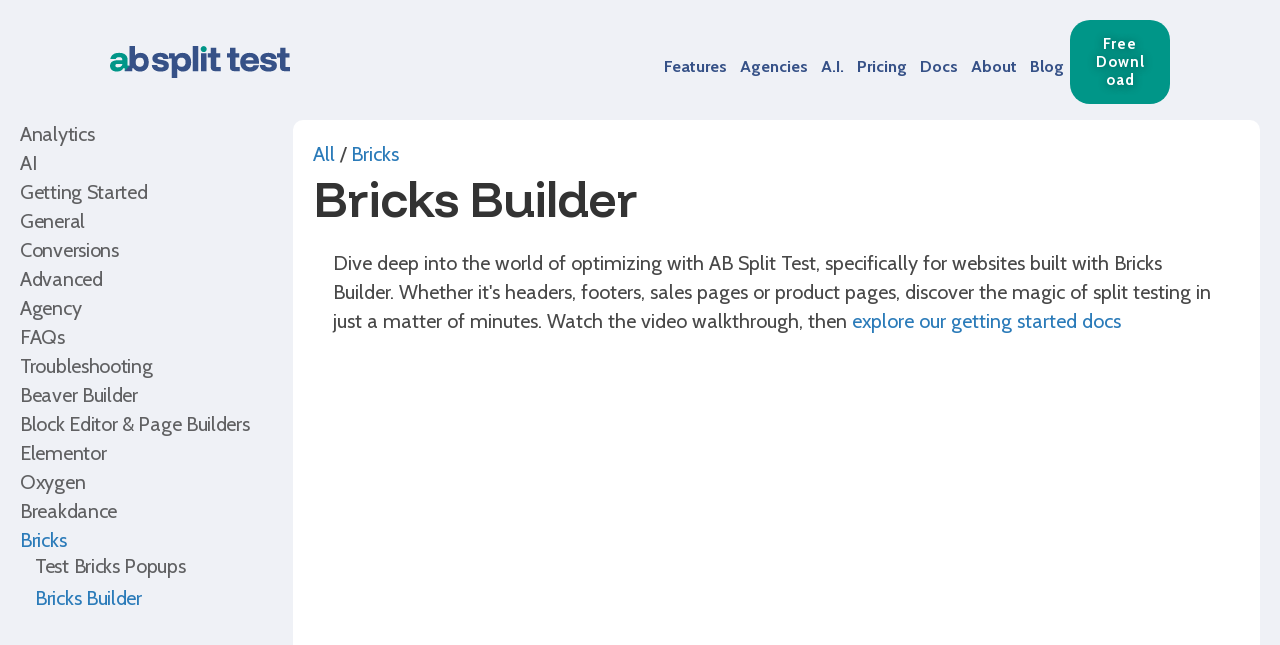

--- FILE ---
content_type: text/html; charset=UTF-8
request_url: https://absplittest.com/documentation/bricks-builder/
body_size: 89911
content:
<!DOCTYPE html>
<html lang="en-US">
<head>
<meta charset="UTF-8" />
<script>
var gform;gform||(document.addEventListener("gform_main_scripts_loaded",function(){gform.scriptsLoaded=!0}),document.addEventListener("gform/theme/scripts_loaded",function(){gform.themeScriptsLoaded=!0}),window.addEventListener("DOMContentLoaded",function(){gform.domLoaded=!0}),gform={domLoaded:!1,scriptsLoaded:!1,themeScriptsLoaded:!1,isFormEditor:()=>"function"==typeof InitializeEditor,callIfLoaded:function(o){return!(!gform.domLoaded||!gform.scriptsLoaded||!gform.themeScriptsLoaded&&!gform.isFormEditor()||(gform.isFormEditor()&&console.warn("The use of gform.initializeOnLoaded() is deprecated in the form editor context and will be removed in Gravity Forms 3.1."),o(),0))},initializeOnLoaded:function(o){gform.callIfLoaded(o)||(document.addEventListener("gform_main_scripts_loaded",()=>{gform.scriptsLoaded=!0,gform.callIfLoaded(o)}),document.addEventListener("gform/theme/scripts_loaded",()=>{gform.themeScriptsLoaded=!0,gform.callIfLoaded(o)}),window.addEventListener("DOMContentLoaded",()=>{gform.domLoaded=!0,gform.callIfLoaded(o)}))},hooks:{action:{},filter:{}},addAction:function(o,r,e,t){gform.addHook("action",o,r,e,t)},addFilter:function(o,r,e,t){gform.addHook("filter",o,r,e,t)},doAction:function(o){gform.doHook("action",o,arguments)},applyFilters:function(o){return gform.doHook("filter",o,arguments)},removeAction:function(o,r){gform.removeHook("action",o,r)},removeFilter:function(o,r,e){gform.removeHook("filter",o,r,e)},addHook:function(o,r,e,t,n){null==gform.hooks[o][r]&&(gform.hooks[o][r]=[]);var d=gform.hooks[o][r];null==n&&(n=r+"_"+d.length),gform.hooks[o][r].push({tag:n,callable:e,priority:t=null==t?10:t})},doHook:function(r,o,e){var t;if(e=Array.prototype.slice.call(e,1),null!=gform.hooks[r][o]&&((o=gform.hooks[r][o]).sort(function(o,r){return o.priority-r.priority}),o.forEach(function(o){"function"!=typeof(t=o.callable)&&(t=window[t]),"action"==r?t.apply(null,e):e[0]=t.apply(null,e)})),"filter"==r)return e[0]},removeHook:function(o,r,t,n){var e;null!=gform.hooks[o][r]&&(e=(e=gform.hooks[o][r]).filter(function(o,r,e){return!!(null!=n&&n!=o.tag||null!=t&&t!=o.priority)}),gform.hooks[o][r]=e)}});
</script>

<meta name='viewport' content='width=device-width, initial-scale=1.0' />
<meta http-equiv='X-UA-Compatible' content='IE=edge' />
<link rel="profile" href="https://gmpg.org/xfn/11" />
<title>Bricks Builder | AB Split Test</title>
<style id="abst-dynamic-hide">body:not(.abst-show-page).page-id-71261,body:not(.abst-show-page).postid-71261{opacity:0;pointer-events:none;}body.abst-show-page{display:revert!important;}</style><noscript><style>body:not(.abst-show-page).page-id-71261,body:not(.abst-show-page).postid-71261{opacity:1;pointer-events:auto;}</style></noscript>	<style>img:is([sizes="auto" i], [sizes^="auto," i]) { contain-intrinsic-size: 3000px 1500px }</style>
	<meta name="description" content="Dive deep into the world of optimizing with AB Split Test, specifically for websites built with Bricks Builder. Whether it&#039;s headers, footers, sales pages or product pages, discover the magic of split testing in just a matter of minutes. Watch the video walkthrough, then explore our getting started docs">
<meta name="robots" content="index, follow, max-snippet:-1, max-image-preview:large, max-video-preview:-1">
<link rel="canonical" href="https://absplittest.com/documentation/bricks-builder/">
<meta property="og:url" content="https://absplittest.com/documentation/bricks-builder/">
<meta property="og:site_name" content="AB Split Test">
<meta property="og:locale" content="en_US">
<meta property="og:type" content="article">
<meta property="og:title" content="Bricks Builder | AB Split Test">
<meta property="og:description" content="Dive deep into the world of optimizing with AB Split Test, specifically for websites built with Bricks Builder. Whether it&#039;s headers, footers, sales pages or product pages, discover the magic of split testing in just a matter of minutes. Watch the video walkthrough, then explore our getting started docs">
<meta property="og:image" content="https://absplittest.com/wp-content/uploads/2023/08/YTCOVER-ABST-BRICKS.jpg">
<meta property="og:image:secure_url" content="https://absplittest.com/wp-content/uploads/2023/08/YTCOVER-ABST-BRICKS.jpg">
<meta property="og:image:width" content="1280">
<meta property="og:image:height" content="720">
<meta property="fb:pages" content="">
<meta property="fb:admins" content="">
<meta property="fb:app_id" content="">
<meta name="twitter:card" content="summary">
<meta name="twitter:title" content="Bricks Builder | AB Split Test">
<meta name="twitter:description" content="Dive deep into the world of optimizing with AB Split Test, specifically for websites built with Bricks Builder. Whether it&#039;s headers, footers, sales pages or product pages, discover the magic of split testing in just a matter of minutes. Watch the video walkthrough, then explore our getting started docs">
<meta name="twitter:image" content="https://absplittest.com/wp-content/uploads/2023/08/YTCOVER-ABST-BRICKS.jpg">
<link rel='dns-prefetch' href='//cdnjs.cloudflare.com' />
<link rel='dns-prefetch' href='//www.googletagmanager.com' />
<link rel='dns-prefetch' href='//js.stripe.com' />


<link rel="alternate" type="application/rss+xml" title="AB Split Test &raquo; Feed" href="https://absplittest.com/feed/" />
<link rel="alternate" type="application/rss+xml" title="AB Split Test &raquo; Comments Feed" href="https://absplittest.com/comments/feed/" />
<link rel="alternate" type="application/rss+xml" title="AB Split Test &raquo; Bricks Builder Comments Feed" href="https://absplittest.com/documentation/bricks-builder/feed/" />
<link rel="preload" href="https://absplittest.com/wp-content/plugins/bb-plugin/fonts/fontawesome/5.15.4/webfonts/fa-solid-900.woff2" as="font" type="font/woff2" crossorigin="anonymous">
<link rel="preload" href="https://absplittest.com/wp-content/plugins/bb-plugin/fonts/fontawesome/5.15.4/webfonts/fa-regular-400.woff2" as="font" type="font/woff2" crossorigin="anonymous">
<script>
window._wpemojiSettings = {"baseUrl":"https:\/\/s.w.org\/images\/core\/emoji\/16.0.1\/72x72\/","ext":".png","svgUrl":"https:\/\/s.w.org\/images\/core\/emoji\/16.0.1\/svg\/","svgExt":".svg","source":{"concatemoji":"https:\/\/absplittest.com\/wp-includes\/js\/wp-emoji-release.min.js?ver=6.8.3"}};
/*! This file is auto-generated */
!function(s,n){var o,i,e;function c(e){try{var t={supportTests:e,timestamp:(new Date).valueOf()};sessionStorage.setItem(o,JSON.stringify(t))}catch(e){}}function p(e,t,n){e.clearRect(0,0,e.canvas.width,e.canvas.height),e.fillText(t,0,0);var t=new Uint32Array(e.getImageData(0,0,e.canvas.width,e.canvas.height).data),a=(e.clearRect(0,0,e.canvas.width,e.canvas.height),e.fillText(n,0,0),new Uint32Array(e.getImageData(0,0,e.canvas.width,e.canvas.height).data));return t.every(function(e,t){return e===a[t]})}function u(e,t){e.clearRect(0,0,e.canvas.width,e.canvas.height),e.fillText(t,0,0);for(var n=e.getImageData(16,16,1,1),a=0;a<n.data.length;a++)if(0!==n.data[a])return!1;return!0}function f(e,t,n,a){switch(t){case"flag":return n(e,"\ud83c\udff3\ufe0f\u200d\u26a7\ufe0f","\ud83c\udff3\ufe0f\u200b\u26a7\ufe0f")?!1:!n(e,"\ud83c\udde8\ud83c\uddf6","\ud83c\udde8\u200b\ud83c\uddf6")&&!n(e,"\ud83c\udff4\udb40\udc67\udb40\udc62\udb40\udc65\udb40\udc6e\udb40\udc67\udb40\udc7f","\ud83c\udff4\u200b\udb40\udc67\u200b\udb40\udc62\u200b\udb40\udc65\u200b\udb40\udc6e\u200b\udb40\udc67\u200b\udb40\udc7f");case"emoji":return!a(e,"\ud83e\udedf")}return!1}function g(e,t,n,a){var r="undefined"!=typeof WorkerGlobalScope&&self instanceof WorkerGlobalScope?new OffscreenCanvas(300,150):s.createElement("canvas"),o=r.getContext("2d",{willReadFrequently:!0}),i=(o.textBaseline="top",o.font="600 32px Arial",{});return e.forEach(function(e){i[e]=t(o,e,n,a)}),i}function t(e){var t=s.createElement("script");t.src=e,t.defer=!0,s.head.appendChild(t)}"undefined"!=typeof Promise&&(o="wpEmojiSettingsSupports",i=["flag","emoji"],n.supports={everything:!0,everythingExceptFlag:!0},e=new Promise(function(e){s.addEventListener("DOMContentLoaded",e,{once:!0})}),new Promise(function(t){var n=function(){try{var e=JSON.parse(sessionStorage.getItem(o));if("object"==typeof e&&"number"==typeof e.timestamp&&(new Date).valueOf()<e.timestamp+604800&&"object"==typeof e.supportTests)return e.supportTests}catch(e){}return null}();if(!n){if("undefined"!=typeof Worker&&"undefined"!=typeof OffscreenCanvas&&"undefined"!=typeof URL&&URL.createObjectURL&&"undefined"!=typeof Blob)try{var e="postMessage("+g.toString()+"("+[JSON.stringify(i),f.toString(),p.toString(),u.toString()].join(",")+"));",a=new Blob([e],{type:"text/javascript"}),r=new Worker(URL.createObjectURL(a),{name:"wpTestEmojiSupports"});return void(r.onmessage=function(e){c(n=e.data),r.terminate(),t(n)})}catch(e){}c(n=g(i,f,p,u))}t(n)}).then(function(e){for(var t in e)n.supports[t]=e[t],n.supports.everything=n.supports.everything&&n.supports[t],"flag"!==t&&(n.supports.everythingExceptFlag=n.supports.everythingExceptFlag&&n.supports[t]);n.supports.everythingExceptFlag=n.supports.everythingExceptFlag&&!n.supports.flag,n.DOMReady=!1,n.readyCallback=function(){n.DOMReady=!0}}).then(function(){return e}).then(function(){var e;n.supports.everything||(n.readyCallback(),(e=n.source||{}).concatemoji?t(e.concatemoji):e.wpemoji&&e.twemoji&&(t(e.twemoji),t(e.wpemoji)))}))}((window,document),window._wpemojiSettings);
</script>
<link rel='stylesheet' id='abst-css' href='https://absplittest.com/wp-content/mu-plugins/abst.css?ver=6.8.3' media='all' />
<style id='wp-emoji-styles-inline-css'>

	img.wp-smiley, img.emoji {
		display: inline !important;
		border: none !important;
		box-shadow: none !important;
		height: 1em !important;
		width: 1em !important;
		margin: 0 0.07em !important;
		vertical-align: -0.1em !important;
		background: none !important;
		padding: 0 !important;
	}
</style>
<link rel='stylesheet' id='wp-block-library-css' href='https://absplittest.com/wp-includes/css/dist/block-library/style.min.css?ver=6.8.3' media='all' />
<style id='wp-block-library-theme-inline-css'>
.wp-block-audio :where(figcaption){color:#555;font-size:13px;text-align:center}.is-dark-theme .wp-block-audio :where(figcaption){color:#ffffffa6}.wp-block-audio{margin:0 0 1em}.wp-block-code{border:1px solid #ccc;border-radius:4px;font-family:Menlo,Consolas,monaco,monospace;padding:.8em 1em}.wp-block-embed :where(figcaption){color:#555;font-size:13px;text-align:center}.is-dark-theme .wp-block-embed :where(figcaption){color:#ffffffa6}.wp-block-embed{margin:0 0 1em}.blocks-gallery-caption{color:#555;font-size:13px;text-align:center}.is-dark-theme .blocks-gallery-caption{color:#ffffffa6}:root :where(.wp-block-image figcaption){color:#555;font-size:13px;text-align:center}.is-dark-theme :root :where(.wp-block-image figcaption){color:#ffffffa6}.wp-block-image{margin:0 0 1em}.wp-block-pullquote{border-bottom:4px solid;border-top:4px solid;color:currentColor;margin-bottom:1.75em}.wp-block-pullquote cite,.wp-block-pullquote footer,.wp-block-pullquote__citation{color:currentColor;font-size:.8125em;font-style:normal;text-transform:uppercase}.wp-block-quote{border-left:.25em solid;margin:0 0 1.75em;padding-left:1em}.wp-block-quote cite,.wp-block-quote footer{color:currentColor;font-size:.8125em;font-style:normal;position:relative}.wp-block-quote:where(.has-text-align-right){border-left:none;border-right:.25em solid;padding-left:0;padding-right:1em}.wp-block-quote:where(.has-text-align-center){border:none;padding-left:0}.wp-block-quote.is-large,.wp-block-quote.is-style-large,.wp-block-quote:where(.is-style-plain){border:none}.wp-block-search .wp-block-search__label{font-weight:700}.wp-block-search__button{border:1px solid #ccc;padding:.375em .625em}:where(.wp-block-group.has-background){padding:1.25em 2.375em}.wp-block-separator.has-css-opacity{opacity:.4}.wp-block-separator{border:none;border-bottom:2px solid;margin-left:auto;margin-right:auto}.wp-block-separator.has-alpha-channel-opacity{opacity:1}.wp-block-separator:not(.is-style-wide):not(.is-style-dots){width:100px}.wp-block-separator.has-background:not(.is-style-dots){border-bottom:none;height:1px}.wp-block-separator.has-background:not(.is-style-wide):not(.is-style-dots){height:2px}.wp-block-table{margin:0 0 1em}.wp-block-table td,.wp-block-table th{word-break:normal}.wp-block-table :where(figcaption){color:#555;font-size:13px;text-align:center}.is-dark-theme .wp-block-table :where(figcaption){color:#ffffffa6}.wp-block-video :where(figcaption){color:#555;font-size:13px;text-align:center}.is-dark-theme .wp-block-video :where(figcaption){color:#ffffffa6}.wp-block-video{margin:0 0 1em}:root :where(.wp-block-template-part.has-background){margin-bottom:0;margin-top:0;padding:1.25em 2.375em}
</style>
<style id='classic-theme-styles-inline-css'>
/*! This file is auto-generated */
.wp-block-button__link{color:#fff;background-color:#32373c;border-radius:9999px;box-shadow:none;text-decoration:none;padding:calc(.667em + 2px) calc(1.333em + 2px);font-size:1.125em}.wp-block-file__button{background:#32373c;color:#fff;text-decoration:none}
</style>
<style id='presto-player-popup-trigger-style-inline-css'>
:where(.wp-block-presto-player-popup-trigger) {
  /* reduce specificity */
  display: grid;
  gap: 1rem;
  cursor: pointer;
}

/* Play icon overlay for popup image trigger variation */
:where(.presto-popup-image-trigger) {
  position: relative;
  cursor: pointer;
}

:where(.presto-popup-image-trigger)::before {
  content: "";
  position: absolute;
  top: 50%;
  left: 50%;
  transform: translate(-50%, -50%);
  width: 48px;
  height: 48px;
  background-image: url("/wp-content/plugins/presto-player/src/admin/blocks/blocks/popup-trigger/../../../../../img/play-button.svg");
  background-size: contain;
  background-repeat: no-repeat;
  background-position: center;
  z-index: 10;
  pointer-events: none;
}

:where(.presto-popup-image-trigger img) {
  display: block;
  width: 100%;
  height: auto;
  filter: brightness(0.5);
}
</style>
<style id='presto-player-popup-media-style-inline-css'>
.wp-block-presto-player-popup.is-selected .wp-block-presto-player-popup-media {
  display: initial;
}

.wp-block-presto-player-popup.has-child-selected .wp-block-presto-player-popup-media {
  display: initial;
}

.presto-popup__overlay {
  position: fixed;
  top: 0;
  left: 0;
  z-index: 100000;
  overflow: hidden;
  width: 100%;
  height: 100vh;
  box-sizing: border-box;
  padding: 0 5%;
  visibility: hidden;
  opacity: 0;
  display: flex;
  align-items: center;
  justify-content: center;
  transition:
    opacity 0.2s ease,
    visibility 0.2s ease;

  --presto-popup-media-width: 1280px;
  --presto-popup-background-color: rgba(0, 0, 0, 0.917);
}

.presto-popup--active {
  visibility: visible;
  opacity: 1;
}

.presto-popup--active .presto-popup__content {
  transform: scale(1);
}

.presto-popup__content {
  position: relative;
  z-index: 9999999999;
  width: 100%;
  max-width: var(--presto-popup-media-width);
  transform: scale(0.9);
  transition: transform 0.2s ease;
}

.presto-popup__close-button {
  position: absolute;
  top: calc(env(safe-area-inset-top) + 16px);
  right: calc(env(safe-area-inset-right) + 16px);
  padding: 0;
  cursor: pointer;
  z-index: 5000000;
  min-width: 24px;
  min-height: 24px;
  width: 24px;
  height: 24px;
  display: flex;
  align-items: center;
  justify-content: center;
  border: none;
  background: none;
  box-shadow: none;
  transition: opacity 0.2s ease;
}

.presto-popup__close-button:hover,
.presto-popup__close-button:focus {
  opacity: 0.8;
  background: none;
  border: none;
}

.presto-popup__close-button:not(:hover):not(:active):not(.has-background) {
  background: none;
  border: none;
}

.presto-popup__close-button svg {
  width: 24px;
  height: 24px;
  fill: white;
}

.presto-popup__scrim {
  width: 100%;
  height: 100%;
  position: absolute;
  z-index: 2000000;
  background-color: var(--presto-popup-background-color, rgb(255, 255, 255));
}

.presto-popup__speak {
  position: absolute;
  width: 1px;
  height: 1px;
  padding: 0;
  margin: -1px;
  overflow: hidden;
  clip: rect(0, 0, 0, 0);
  white-space: nowrap;
  border: 0;
}
</style>
<style id='safe-svg-svg-icon-style-inline-css'>
.safe-svg-cover{text-align:center}.safe-svg-cover .safe-svg-inside{display:inline-block;max-width:100%}.safe-svg-cover svg{fill:currentColor;height:100%;max-height:100%;max-width:100%;width:100%}

</style>
<link rel='stylesheet' id='edd-blocks-css' href='https://absplittest.com/wp-content/plugins/easy-digital-downloads-pro/includes/blocks/assets/css/edd-blocks.css?ver=3.6.0' media='all' />
<link rel='stylesheet' id='ab_test_styles-css' href='https://absplittest.com/wp-content/plugins/bt-bb-ab/css/experiment-frontend.css?ver=2.4.1' media='all' />
<style id='global-styles-inline-css'>
:root{--wp--preset--aspect-ratio--square: 1;--wp--preset--aspect-ratio--4-3: 4/3;--wp--preset--aspect-ratio--3-4: 3/4;--wp--preset--aspect-ratio--3-2: 3/2;--wp--preset--aspect-ratio--2-3: 2/3;--wp--preset--aspect-ratio--16-9: 16/9;--wp--preset--aspect-ratio--9-16: 9/16;--wp--preset--color--black: #000000;--wp--preset--color--cyan-bluish-gray: #abb8c3;--wp--preset--color--white: #ffffff;--wp--preset--color--pale-pink: #f78da7;--wp--preset--color--vivid-red: #cf2e2e;--wp--preset--color--luminous-vivid-orange: #ff6900;--wp--preset--color--luminous-vivid-amber: #fcb900;--wp--preset--color--light-green-cyan: #7bdcb5;--wp--preset--color--vivid-green-cyan: #00d084;--wp--preset--color--pale-cyan-blue: #8ed1fc;--wp--preset--color--vivid-cyan-blue: #0693e3;--wp--preset--color--vivid-purple: #9b51e0;--wp--preset--color--fl-heading-text: #333333;--wp--preset--color--fl-body-bg: #f2f2f2;--wp--preset--color--fl-body-text: #494949;--wp--preset--color--fl-accent: #2b7bb9;--wp--preset--color--fl-accent-hover: #2b7bb9;--wp--preset--color--fl-topbar-bg: #ffffff;--wp--preset--color--fl-topbar-text: #000000;--wp--preset--color--fl-topbar-link: #428bca;--wp--preset--color--fl-topbar-hover: #428bca;--wp--preset--color--fl-header-bg: #ffffff;--wp--preset--color--fl-header-text: #000000;--wp--preset--color--fl-header-link: #428bca;--wp--preset--color--fl-header-hover: #428bca;--wp--preset--color--fl-nav-bg: #ffffff;--wp--preset--color--fl-nav-link: #428bca;--wp--preset--color--fl-nav-hover: #428bca;--wp--preset--color--fl-content-bg: #ffffff;--wp--preset--color--fl-footer-widgets-bg: #ffffff;--wp--preset--color--fl-footer-widgets-text: #000000;--wp--preset--color--fl-footer-widgets-link: #428bca;--wp--preset--color--fl-footer-widgets-hover: #428bca;--wp--preset--color--fl-footer-bg: #ffffff;--wp--preset--color--fl-footer-text: #000000;--wp--preset--color--fl-footer-link: #428bca;--wp--preset--color--fl-footer-hover: #428bca;--wp--preset--gradient--vivid-cyan-blue-to-vivid-purple: linear-gradient(135deg,rgba(6,147,227,1) 0%,rgb(155,81,224) 100%);--wp--preset--gradient--light-green-cyan-to-vivid-green-cyan: linear-gradient(135deg,rgb(122,220,180) 0%,rgb(0,208,130) 100%);--wp--preset--gradient--luminous-vivid-amber-to-luminous-vivid-orange: linear-gradient(135deg,rgba(252,185,0,1) 0%,rgba(255,105,0,1) 100%);--wp--preset--gradient--luminous-vivid-orange-to-vivid-red: linear-gradient(135deg,rgba(255,105,0,1) 0%,rgb(207,46,46) 100%);--wp--preset--gradient--very-light-gray-to-cyan-bluish-gray: linear-gradient(135deg,rgb(238,238,238) 0%,rgb(169,184,195) 100%);--wp--preset--gradient--cool-to-warm-spectrum: linear-gradient(135deg,rgb(74,234,220) 0%,rgb(151,120,209) 20%,rgb(207,42,186) 40%,rgb(238,44,130) 60%,rgb(251,105,98) 80%,rgb(254,248,76) 100%);--wp--preset--gradient--blush-light-purple: linear-gradient(135deg,rgb(255,206,236) 0%,rgb(152,150,240) 100%);--wp--preset--gradient--blush-bordeaux: linear-gradient(135deg,rgb(254,205,165) 0%,rgb(254,45,45) 50%,rgb(107,0,62) 100%);--wp--preset--gradient--luminous-dusk: linear-gradient(135deg,rgb(255,203,112) 0%,rgb(199,81,192) 50%,rgb(65,88,208) 100%);--wp--preset--gradient--pale-ocean: linear-gradient(135deg,rgb(255,245,203) 0%,rgb(182,227,212) 50%,rgb(51,167,181) 100%);--wp--preset--gradient--electric-grass: linear-gradient(135deg,rgb(202,248,128) 0%,rgb(113,206,126) 100%);--wp--preset--gradient--midnight: linear-gradient(135deg,rgb(2,3,129) 0%,rgb(40,116,252) 100%);--wp--preset--font-size--small: 13px;--wp--preset--font-size--medium: 20px;--wp--preset--font-size--large: 36px;--wp--preset--font-size--x-large: 42px;--wp--preset--spacing--20: 0.44rem;--wp--preset--spacing--30: 0.67rem;--wp--preset--spacing--40: 1rem;--wp--preset--spacing--50: 1.5rem;--wp--preset--spacing--60: 2.25rem;--wp--preset--spacing--70: 3.38rem;--wp--preset--spacing--80: 5.06rem;--wp--preset--shadow--natural: 6px 6px 9px rgba(0, 0, 0, 0.2);--wp--preset--shadow--deep: 12px 12px 50px rgba(0, 0, 0, 0.4);--wp--preset--shadow--sharp: 6px 6px 0px rgba(0, 0, 0, 0.2);--wp--preset--shadow--outlined: 6px 6px 0px -3px rgba(255, 255, 255, 1), 6px 6px rgba(0, 0, 0, 1);--wp--preset--shadow--crisp: 6px 6px 0px rgba(0, 0, 0, 1);}:root :where(.is-layout-flow) > :first-child{margin-block-start: 0;}:root :where(.is-layout-flow) > :last-child{margin-block-end: 0;}:root :where(.is-layout-flow) > *{margin-block-start: 24px;margin-block-end: 0;}:root :where(.is-layout-constrained) > :first-child{margin-block-start: 0;}:root :where(.is-layout-constrained) > :last-child{margin-block-end: 0;}:root :where(.is-layout-constrained) > *{margin-block-start: 24px;margin-block-end: 0;}:root :where(.is-layout-flex){gap: 24px;}:root :where(.is-layout-grid){gap: 24px;}body .is-layout-flex{display: flex;}.is-layout-flex{flex-wrap: wrap;align-items: center;}.is-layout-flex > :is(*, div){margin: 0;}body .is-layout-grid{display: grid;}.is-layout-grid > :is(*, div){margin: 0;}.has-black-color{color: var(--wp--preset--color--black) !important;}.has-cyan-bluish-gray-color{color: var(--wp--preset--color--cyan-bluish-gray) !important;}.has-white-color{color: var(--wp--preset--color--white) !important;}.has-pale-pink-color{color: var(--wp--preset--color--pale-pink) !important;}.has-vivid-red-color{color: var(--wp--preset--color--vivid-red) !important;}.has-luminous-vivid-orange-color{color: var(--wp--preset--color--luminous-vivid-orange) !important;}.has-luminous-vivid-amber-color{color: var(--wp--preset--color--luminous-vivid-amber) !important;}.has-light-green-cyan-color{color: var(--wp--preset--color--light-green-cyan) !important;}.has-vivid-green-cyan-color{color: var(--wp--preset--color--vivid-green-cyan) !important;}.has-pale-cyan-blue-color{color: var(--wp--preset--color--pale-cyan-blue) !important;}.has-vivid-cyan-blue-color{color: var(--wp--preset--color--vivid-cyan-blue) !important;}.has-vivid-purple-color{color: var(--wp--preset--color--vivid-purple) !important;}.has-fl-heading-text-color{color: var(--wp--preset--color--fl-heading-text) !important;}.has-fl-body-bg-color{color: var(--wp--preset--color--fl-body-bg) !important;}.has-fl-body-text-color{color: var(--wp--preset--color--fl-body-text) !important;}.has-fl-accent-color{color: var(--wp--preset--color--fl-accent) !important;}.has-fl-accent-hover-color{color: var(--wp--preset--color--fl-accent-hover) !important;}.has-fl-topbar-bg-color{color: var(--wp--preset--color--fl-topbar-bg) !important;}.has-fl-topbar-text-color{color: var(--wp--preset--color--fl-topbar-text) !important;}.has-fl-topbar-link-color{color: var(--wp--preset--color--fl-topbar-link) !important;}.has-fl-topbar-hover-color{color: var(--wp--preset--color--fl-topbar-hover) !important;}.has-fl-header-bg-color{color: var(--wp--preset--color--fl-header-bg) !important;}.has-fl-header-text-color{color: var(--wp--preset--color--fl-header-text) !important;}.has-fl-header-link-color{color: var(--wp--preset--color--fl-header-link) !important;}.has-fl-header-hover-color{color: var(--wp--preset--color--fl-header-hover) !important;}.has-fl-nav-bg-color{color: var(--wp--preset--color--fl-nav-bg) !important;}.has-fl-nav-link-color{color: var(--wp--preset--color--fl-nav-link) !important;}.has-fl-nav-hover-color{color: var(--wp--preset--color--fl-nav-hover) !important;}.has-fl-content-bg-color{color: var(--wp--preset--color--fl-content-bg) !important;}.has-fl-footer-widgets-bg-color{color: var(--wp--preset--color--fl-footer-widgets-bg) !important;}.has-fl-footer-widgets-text-color{color: var(--wp--preset--color--fl-footer-widgets-text) !important;}.has-fl-footer-widgets-link-color{color: var(--wp--preset--color--fl-footer-widgets-link) !important;}.has-fl-footer-widgets-hover-color{color: var(--wp--preset--color--fl-footer-widgets-hover) !important;}.has-fl-footer-bg-color{color: var(--wp--preset--color--fl-footer-bg) !important;}.has-fl-footer-text-color{color: var(--wp--preset--color--fl-footer-text) !important;}.has-fl-footer-link-color{color: var(--wp--preset--color--fl-footer-link) !important;}.has-fl-footer-hover-color{color: var(--wp--preset--color--fl-footer-hover) !important;}.has-black-background-color{background-color: var(--wp--preset--color--black) !important;}.has-cyan-bluish-gray-background-color{background-color: var(--wp--preset--color--cyan-bluish-gray) !important;}.has-white-background-color{background-color: var(--wp--preset--color--white) !important;}.has-pale-pink-background-color{background-color: var(--wp--preset--color--pale-pink) !important;}.has-vivid-red-background-color{background-color: var(--wp--preset--color--vivid-red) !important;}.has-luminous-vivid-orange-background-color{background-color: var(--wp--preset--color--luminous-vivid-orange) !important;}.has-luminous-vivid-amber-background-color{background-color: var(--wp--preset--color--luminous-vivid-amber) !important;}.has-light-green-cyan-background-color{background-color: var(--wp--preset--color--light-green-cyan) !important;}.has-vivid-green-cyan-background-color{background-color: var(--wp--preset--color--vivid-green-cyan) !important;}.has-pale-cyan-blue-background-color{background-color: var(--wp--preset--color--pale-cyan-blue) !important;}.has-vivid-cyan-blue-background-color{background-color: var(--wp--preset--color--vivid-cyan-blue) !important;}.has-vivid-purple-background-color{background-color: var(--wp--preset--color--vivid-purple) !important;}.has-fl-heading-text-background-color{background-color: var(--wp--preset--color--fl-heading-text) !important;}.has-fl-body-bg-background-color{background-color: var(--wp--preset--color--fl-body-bg) !important;}.has-fl-body-text-background-color{background-color: var(--wp--preset--color--fl-body-text) !important;}.has-fl-accent-background-color{background-color: var(--wp--preset--color--fl-accent) !important;}.has-fl-accent-hover-background-color{background-color: var(--wp--preset--color--fl-accent-hover) !important;}.has-fl-topbar-bg-background-color{background-color: var(--wp--preset--color--fl-topbar-bg) !important;}.has-fl-topbar-text-background-color{background-color: var(--wp--preset--color--fl-topbar-text) !important;}.has-fl-topbar-link-background-color{background-color: var(--wp--preset--color--fl-topbar-link) !important;}.has-fl-topbar-hover-background-color{background-color: var(--wp--preset--color--fl-topbar-hover) !important;}.has-fl-header-bg-background-color{background-color: var(--wp--preset--color--fl-header-bg) !important;}.has-fl-header-text-background-color{background-color: var(--wp--preset--color--fl-header-text) !important;}.has-fl-header-link-background-color{background-color: var(--wp--preset--color--fl-header-link) !important;}.has-fl-header-hover-background-color{background-color: var(--wp--preset--color--fl-header-hover) !important;}.has-fl-nav-bg-background-color{background-color: var(--wp--preset--color--fl-nav-bg) !important;}.has-fl-nav-link-background-color{background-color: var(--wp--preset--color--fl-nav-link) !important;}.has-fl-nav-hover-background-color{background-color: var(--wp--preset--color--fl-nav-hover) !important;}.has-fl-content-bg-background-color{background-color: var(--wp--preset--color--fl-content-bg) !important;}.has-fl-footer-widgets-bg-background-color{background-color: var(--wp--preset--color--fl-footer-widgets-bg) !important;}.has-fl-footer-widgets-text-background-color{background-color: var(--wp--preset--color--fl-footer-widgets-text) !important;}.has-fl-footer-widgets-link-background-color{background-color: var(--wp--preset--color--fl-footer-widgets-link) !important;}.has-fl-footer-widgets-hover-background-color{background-color: var(--wp--preset--color--fl-footer-widgets-hover) !important;}.has-fl-footer-bg-background-color{background-color: var(--wp--preset--color--fl-footer-bg) !important;}.has-fl-footer-text-background-color{background-color: var(--wp--preset--color--fl-footer-text) !important;}.has-fl-footer-link-background-color{background-color: var(--wp--preset--color--fl-footer-link) !important;}.has-fl-footer-hover-background-color{background-color: var(--wp--preset--color--fl-footer-hover) !important;}.has-black-border-color{border-color: var(--wp--preset--color--black) !important;}.has-cyan-bluish-gray-border-color{border-color: var(--wp--preset--color--cyan-bluish-gray) !important;}.has-white-border-color{border-color: var(--wp--preset--color--white) !important;}.has-pale-pink-border-color{border-color: var(--wp--preset--color--pale-pink) !important;}.has-vivid-red-border-color{border-color: var(--wp--preset--color--vivid-red) !important;}.has-luminous-vivid-orange-border-color{border-color: var(--wp--preset--color--luminous-vivid-orange) !important;}.has-luminous-vivid-amber-border-color{border-color: var(--wp--preset--color--luminous-vivid-amber) !important;}.has-light-green-cyan-border-color{border-color: var(--wp--preset--color--light-green-cyan) !important;}.has-vivid-green-cyan-border-color{border-color: var(--wp--preset--color--vivid-green-cyan) !important;}.has-pale-cyan-blue-border-color{border-color: var(--wp--preset--color--pale-cyan-blue) !important;}.has-vivid-cyan-blue-border-color{border-color: var(--wp--preset--color--vivid-cyan-blue) !important;}.has-vivid-purple-border-color{border-color: var(--wp--preset--color--vivid-purple) !important;}.has-fl-heading-text-border-color{border-color: var(--wp--preset--color--fl-heading-text) !important;}.has-fl-body-bg-border-color{border-color: var(--wp--preset--color--fl-body-bg) !important;}.has-fl-body-text-border-color{border-color: var(--wp--preset--color--fl-body-text) !important;}.has-fl-accent-border-color{border-color: var(--wp--preset--color--fl-accent) !important;}.has-fl-accent-hover-border-color{border-color: var(--wp--preset--color--fl-accent-hover) !important;}.has-fl-topbar-bg-border-color{border-color: var(--wp--preset--color--fl-topbar-bg) !important;}.has-fl-topbar-text-border-color{border-color: var(--wp--preset--color--fl-topbar-text) !important;}.has-fl-topbar-link-border-color{border-color: var(--wp--preset--color--fl-topbar-link) !important;}.has-fl-topbar-hover-border-color{border-color: var(--wp--preset--color--fl-topbar-hover) !important;}.has-fl-header-bg-border-color{border-color: var(--wp--preset--color--fl-header-bg) !important;}.has-fl-header-text-border-color{border-color: var(--wp--preset--color--fl-header-text) !important;}.has-fl-header-link-border-color{border-color: var(--wp--preset--color--fl-header-link) !important;}.has-fl-header-hover-border-color{border-color: var(--wp--preset--color--fl-header-hover) !important;}.has-fl-nav-bg-border-color{border-color: var(--wp--preset--color--fl-nav-bg) !important;}.has-fl-nav-link-border-color{border-color: var(--wp--preset--color--fl-nav-link) !important;}.has-fl-nav-hover-border-color{border-color: var(--wp--preset--color--fl-nav-hover) !important;}.has-fl-content-bg-border-color{border-color: var(--wp--preset--color--fl-content-bg) !important;}.has-fl-footer-widgets-bg-border-color{border-color: var(--wp--preset--color--fl-footer-widgets-bg) !important;}.has-fl-footer-widgets-text-border-color{border-color: var(--wp--preset--color--fl-footer-widgets-text) !important;}.has-fl-footer-widgets-link-border-color{border-color: var(--wp--preset--color--fl-footer-widgets-link) !important;}.has-fl-footer-widgets-hover-border-color{border-color: var(--wp--preset--color--fl-footer-widgets-hover) !important;}.has-fl-footer-bg-border-color{border-color: var(--wp--preset--color--fl-footer-bg) !important;}.has-fl-footer-text-border-color{border-color: var(--wp--preset--color--fl-footer-text) !important;}.has-fl-footer-link-border-color{border-color: var(--wp--preset--color--fl-footer-link) !important;}.has-fl-footer-hover-border-color{border-color: var(--wp--preset--color--fl-footer-hover) !important;}.has-vivid-cyan-blue-to-vivid-purple-gradient-background{background: var(--wp--preset--gradient--vivid-cyan-blue-to-vivid-purple) !important;}.has-light-green-cyan-to-vivid-green-cyan-gradient-background{background: var(--wp--preset--gradient--light-green-cyan-to-vivid-green-cyan) !important;}.has-luminous-vivid-amber-to-luminous-vivid-orange-gradient-background{background: var(--wp--preset--gradient--luminous-vivid-amber-to-luminous-vivid-orange) !important;}.has-luminous-vivid-orange-to-vivid-red-gradient-background{background: var(--wp--preset--gradient--luminous-vivid-orange-to-vivid-red) !important;}.has-very-light-gray-to-cyan-bluish-gray-gradient-background{background: var(--wp--preset--gradient--very-light-gray-to-cyan-bluish-gray) !important;}.has-cool-to-warm-spectrum-gradient-background{background: var(--wp--preset--gradient--cool-to-warm-spectrum) !important;}.has-blush-light-purple-gradient-background{background: var(--wp--preset--gradient--blush-light-purple) !important;}.has-blush-bordeaux-gradient-background{background: var(--wp--preset--gradient--blush-bordeaux) !important;}.has-luminous-dusk-gradient-background{background: var(--wp--preset--gradient--luminous-dusk) !important;}.has-pale-ocean-gradient-background{background: var(--wp--preset--gradient--pale-ocean) !important;}.has-electric-grass-gradient-background{background: var(--wp--preset--gradient--electric-grass) !important;}.has-midnight-gradient-background{background: var(--wp--preset--gradient--midnight) !important;}.has-small-font-size{font-size: var(--wp--preset--font-size--small) !important;}.has-medium-font-size{font-size: var(--wp--preset--font-size--medium) !important;}.has-large-font-size{font-size: var(--wp--preset--font-size--large) !important;}.has-x-large-font-size{font-size: var(--wp--preset--font-size--x-large) !important;}
:root :where(.wp-block-pullquote){font-size: 1.5em;line-height: 1.6;}
</style>
<style id='fl-builder-layout-71147-inline-css'>
/**
 * Base CSS used by the builder's layout, including rows
 * and columns. Any module specific global CSS should be
 * included in fl-builder-layout-modules.css.
 */

/* Grid
------------------------------------------------------ */

.fl-builder-content *,
.fl-builder-content *:before,
.fl-builder-content *:after {
	-webkit-box-sizing: border-box;
	-moz-box-sizing: border-box;
	box-sizing: border-box;
}
.fl-row:before,
.fl-row:after,
.fl-row-content:before,
.fl-row-content:after,
.fl-col-group:before,
.fl-col-group:after,
.fl-col:before,
.fl-col:after,
.fl-module:not([data-accepts]):before,
.fl-module:not([data-accepts]):after,
.fl-module-content:before,
.fl-module-content:after {
	display: table;
	content: " ";
}
.fl-row:after,
.fl-row-content:after,
.fl-col-group:after,
.fl-col:after,
.fl-module:not([data-accepts]):after,
.fl-module-content:after {
	clear: both;
}
.fl-clear {
	clear: both;
}

/* Rows
------------------------------------------------------ */

.fl-row,
.fl-row-content {
	margin-left: auto;
	margin-right: auto;
	min-width: 0;
}
.fl-row-content-wrap {
	position: relative;
}

/* Photo Bg */
.fl-builder-mobile .fl-row-bg-photo .fl-row-content-wrap {
	background-attachment: scroll;
}

/* Video and Embed Code Bg */
.fl-row-bg-video,
.fl-row-bg-video .fl-row-content,
.fl-row-bg-embed,
.fl-row-bg-embed .fl-row-content {
	position: relative;
}

.fl-row-bg-video .fl-bg-video,
.fl-row-bg-embed .fl-bg-embed-code {
	bottom: 0;
	left: 0;
	overflow: hidden;
	position: absolute;
	right: 0;
	top: 0;
}

.fl-row-bg-video .fl-bg-video video,
.fl-row-bg-embed .fl-bg-embed-code video {
	bottom: 0;
	left: 0px;
	max-width: none;
	position: absolute;
	right: 0;
	top: 0px;
}
.fl-row-bg-video .fl-bg-video video {
	min-width: 100%;
	min-height: 100%;
	width: auto;
	height: auto;
}
.fl-row-bg-video .fl-bg-video iframe,
.fl-row-bg-embed .fl-bg-embed-code iframe {
	pointer-events: none;
	width: 100vw;
  	height: 56.25vw; /* Given a 16:9 aspect ratio, 9/16*100 = 56.25 */
  	max-width: none;
  	min-height: 100vh;
  	min-width: 177.77vh; /* Given a 16:9 aspect ratio, 16/9*100 = 177.77 */
  	position: absolute;
  	top: 50%;
  	left: 50%;
	-ms-transform: translate(-50%, -50%); /* IE 9 */
	-webkit-transform: translate(-50%, -50%); /* Chrome, Safari, Opera */
  	transform: translate(-50%, -50%);
}
.fl-bg-video-fallback {
	background-position: 50% 50%;
	background-repeat: no-repeat;
	background-size: cover;
	bottom: 0px;
	left: 0px;
	position: absolute;
	right: 0px;
	top: 0px;
}

/* Slideshow Bg */
.fl-row-bg-slideshow,
.fl-row-bg-slideshow .fl-row-content {
	position: relative;
}
.fl-row .fl-bg-slideshow {
	bottom: 0;
	left: 0;
	overflow: hidden;
	position: absolute;
	right: 0;
	top: 0;
	z-index: 0;
}
.fl-builder-edit .fl-row .fl-bg-slideshow * {
	bottom: 0;
	height: auto !important;
	left: 0;
	position: absolute !important;
	right: 0;
	top: 0;
}

/* Row Bg Overlay */
.fl-row-bg-overlay .fl-row-content-wrap:after {
	border-radius: inherit;
	content: '';
	display: block;
	position: absolute;
	top: 0;
	right: 0;
	bottom: 0;
	left: 0;
	z-index: 0;
}
.fl-row-bg-overlay .fl-row-content {
	position: relative;
	z-index: 1;
}

/* Full Height Rows */
.fl-row-default-height .fl-row-content-wrap,
.fl-row-custom-height .fl-row-content-wrap {
	display: -webkit-box;
	display: -webkit-flex;
	display: -ms-flexbox;
	display: flex;
	min-height: 100vh;
}
.fl-row-overlap-top .fl-row-content-wrap {
	display: -webkit-inline-box;
	display: -webkit-inline-flex;
	display: -moz-inline-box;
	display: -ms-inline-flexbox;
	display: inline-flex;
	width: 100%;
}
.fl-row-default-height .fl-row-content-wrap,
.fl-row-custom-height .fl-row-content-wrap {
	min-height: 0;
}

.fl-row-default-height .fl-row-content,
.fl-row-full-height .fl-row-content,
.fl-row-custom-height .fl-row-content {
  -webkit-box-flex: 1 1 auto;
  	 -moz-box-flex: 1 1 auto;
  	  -webkit-flex: 1 1 auto;
  		  -ms-flex: 1 1 auto;
  			  flex: 1 1 auto;
}
.fl-row-default-height .fl-row-full-width.fl-row-content,
.fl-row-full-height .fl-row-full-width.fl-row-content,
.fl-row-custom-height .fl-row-full-width.fl-row-content {
	max-width: 100%;
	width: 100%;
}

/* Full height align center */
.fl-row-default-height.fl-row-align-center .fl-row-content-wrap,
.fl-row-full-height.fl-row-align-center .fl-row-content-wrap,
.fl-row-custom-height.fl-row-align-center .fl-row-content-wrap {
	-webkit-align-items: center;
	-webkit-box-align: center;
	-webkit-box-pack: center;
	-webkit-justify-content: center;
	-ms-flex-align: center;
	-ms-flex-pack: center;
	justify-content: center;
	align-items: center;
}

/* Full height align bottom */
.fl-row-default-height.fl-row-align-bottom .fl-row-content-wrap,
.fl-row-full-height.fl-row-align-bottom .fl-row-content-wrap,
.fl-row-custom-height.fl-row-align-bottom .fl-row-content-wrap {
	-webkit-align-items: flex-end;
	-webkit-justify-content: flex-end;
	-webkit-box-align: end;
	-webkit-box-pack: end;
	-ms-flex-align: end;
	-ms-flex-pack: end;
	justify-content: flex-end;
	align-items: flex-end;
}

/* Column Groups
------------------------------------------------------ */
.fl-col-group-equal-height {
	display: flex;
	flex-wrap: wrap;
	width: 100%;
}
.fl-col-group-equal-height.fl-col-group-has-child-loading {
	flex-wrap: nowrap;
}
.fl-col-group-equal-height .fl-col,
.fl-col-group-equal-height .fl-col-content {
	display: flex;
	flex: 1 1 auto;
}
.fl-col-group-equal-height .fl-col-content {
	flex-direction: column;
	flex-shrink: 1;
	min-width: 1px;
	max-width: 100%;
	width: 100%;
}
.fl-col-group-equal-height:before,
.fl-col-group-equal-height .fl-col:before,
.fl-col-group-equal-height .fl-col-content:before,
.fl-col-group-equal-height:after,
.fl-col-group-equal-height .fl-col:after,
.fl-col-group-equal-height .fl-col-content:after{
	content: none;
}

/* Equal height align top */
.fl-col-group-nested.fl-col-group-equal-height.fl-col-group-align-top .fl-col-content,
.fl-col-group-equal-height.fl-col-group-align-top .fl-col-content {
	justify-content: flex-start;
}

/* Equal height align center */
.fl-col-group-nested.fl-col-group-equal-height.fl-col-group-align-center .fl-col-content,
.fl-col-group-equal-height.fl-col-group-align-center .fl-col-content {
	justify-content: center;
}

/* Equal height align bottom */
.fl-col-group-nested.fl-col-group-equal-height.fl-col-group-align-bottom .fl-col-content,
.fl-col-group-equal-height.fl-col-group-align-bottom .fl-col-content {
	justify-content: flex-end;
}

.fl-col-group-equal-height.fl-col-group-align-center .fl-col-group {
	width: 100%;
}

/* Columns
------------------------------------------------------ */

.fl-col {
	float: left;
	min-height: 1px;
}

/* Column Bg Overlay */
.fl-col-bg-overlay .fl-col-content {
	position: relative;
}
.fl-col-bg-overlay .fl-col-content:after {
	border-radius: inherit;
	content: '';
	display: block;
	position: absolute;
	top: 0;
	right: 0;
	bottom: 0;
	left: 0;
	z-index: 0;
}
.fl-col-bg-overlay .fl-module {
	position: relative;
	z-index: 2;
}

/* Templates
------------------------------------------------------ */

.single:not(.woocommerce).single-fl-builder-template .fl-content {
	width: 100%;
}

/* Shapes & Patterns
------------------------------------------------------- */
.fl-builder-layer {
	position: absolute;
	top:0;
	left:0;
	right: 0;
	bottom: 0;
	z-index: 0;
	pointer-events: none;
	overflow: hidden;
}
.fl-builder-shape-layer {
	z-index: 0;
}
.fl-builder-shape-layer.fl-builder-bottom-edge-layer {
	z-index: 1;
}
.fl-row-bg-overlay .fl-builder-shape-layer {
	z-index: 1;
}
.fl-row-bg-overlay .fl-builder-shape-layer.fl-builder-bottom-edge-layer {
	z-index: 2;
}
.fl-row-has-layers .fl-row-content {
	z-index: 1;
}
.fl-row-bg-overlay .fl-row-content {
	z-index: 2;
}

.fl-builder-layer > * {
	display: block;
	position: absolute;
	top:0;
	left:0;
	width: 100%;
}
.fl-builder-layer + .fl-row-content {
	position: relative;
}
.fl-builder-layer .fl-shape {
	fill: #aaa;
	stroke: none;
	stroke-width: 0;
	width:100%;
}
/**
Fix ipad parallax issue on safari
https://core.trac.wordpress.org/ticket/48802
https://core.trac.wordpress.org/ticket/49285
https://github.com/WordPress/gutenberg/issues/17718
*/
@supports (-webkit-touch-callout: inherit) {
  .fl-row.fl-row-bg-parallax .fl-row-content-wrap,
  .fl-row.fl-row-bg-fixed .fl-row-content-wrap {
    background-position: center !important;
    background-attachment: scroll !important;
  }
}

@supports (-webkit-touch-callout: none) {
	.fl-row.fl-row-bg-fixed .fl-row-content-wrap {
		background-position: center !important;
		background-attachment: scroll !important;
	}
}
/**
 * Base CSS used by all (or many) modules. This file should
 * not contain any generic layout CSS that doesn't apply to
 * modules. That belongs in fl-builder-layout.css.
 */

/* Utilities
------------------------------------------------------ */

.fl-clearfix:before,
.fl-clearfix:after {
	display: table;
	content: " ";
}
.fl-clearfix:after {
	clear: both;
}
.sr-only {
	position: absolute;
	width: 1px;
	height: 1px;
	padding: 0;
	overflow: hidden;
	clip: rect(0,0,0,0);
	white-space: nowrap;
	border: 0;
}

/* Buttons
------------------------------------------------------ */

.fl-builder-content a.fl-button,
.fl-builder-content a.fl-button:visited {
	border-radius: 4px;
	-moz-border-radius: 4px;
	-webkit-border-radius: 4px;
	display: inline-block;
	font-size: 16px;
	font-weight: normal;
	line-height: 18px;
	padding: 12px 24px;
	text-decoration: none;
	text-shadow: none;
}
.fl-builder-content .fl-button:hover {
	text-decoration: none;
}
.fl-builder-content .fl-button:active {
	position: relative;
	top: 1px;
}
.fl-builder-content .fl-button-width-full .fl-button {
	display: block;
	text-align: center;
}
.fl-builder-content .fl-button-width-custom .fl-button {
	display: inline-block;
	text-align: center;
	max-width: 100%;
}
.fl-builder-content .fl-button-left {
	text-align: left;
}
.fl-builder-content .fl-button-center {
	text-align: center;
}
.fl-builder-content .fl-button-right {
	text-align: right;
}
.fl-builder-content .fl-button i {
	font-size: 1.3em;
	height: auto;
	margin-right:8px;
	vertical-align: middle;
	width: auto;
}
.fl-builder-content .fl-button i.fl-button-icon-after {
	margin-left: 8px;
	margin-right: 0;
}
.fl-builder-content .fl-button-has-icon .fl-button-text {
	vertical-align: middle;
}

/* Icons
------------------------------------------------------ */

.fl-icon-wrap {
	display: inline-block;
}
.fl-icon {
	display: table-cell;
	vertical-align: middle;
}
.fl-icon a {
	text-decoration: none;
}
.fl-icon i {
	float: right;
	height: auto;
	width: auto;
}
.fl-icon i:before {
	border: none !important;
	height: auto;
	width: auto;
}
.fl-icon-text {
	display: table-cell;
	text-align: left;
	padding-left: 15px;
	vertical-align: middle;
}
.fl-icon-text-empty {
	display: none;
}
.fl-icon-text *:last-child {
	margin: 0 !important;
	padding: 0 !important;
}
.fl-icon-text a {
	text-decoration: none;
}
.fl-icon-text span {
	display: block;
}
.fl-icon-text span.mce-edit-focus {
	min-width: 1px;
}

/* Photos
------------------------------------------------------ */

.fl-module img {
	max-width: 100%;
}
.fl-photo {
	line-height: 0;
	position: relative;
}
.fl-photo-align-left {
	text-align: left;
}
.fl-photo-align-center {
	text-align: center;
}
.fl-photo-align-right {
	text-align: right;
}
.fl-photo-content {
	display: inline-block;
	line-height: 0;
	position: relative;
	max-width: 100%;
}
.fl-photo-img-svg {
	width: 100%;
}
.fl-photo-content img {
	display: inline;
	height: auto;
	max-width: 100%;
}
.fl-photo-crop-circle img {
	-webkit-border-radius: 100%;
	-moz-border-radius: 100%;
	border-radius: 100%;
}
.fl-photo-caption {
	font-size: 13px;
	line-height: 18px;
	overflow: hidden;
	text-overflow: ellipsis;
}
.fl-photo-caption-below {
	padding-bottom: 20px;
	padding-top: 10px;
}
.fl-photo-caption-hover {
	background: rgba(0,0,0,0.7);
	bottom: 0;
	color: #fff;
	left: 0;
	opacity: 0;
	filter: alpha(opacity = 0);
	padding: 10px 15px;
	position: absolute;
	right: 0;
	-webkit-transition:opacity 0.3s ease-in;
	-moz-transition:opacity 0.3s ease-in;
	transition:opacity 0.3s ease-in;
}
.fl-photo-content:hover .fl-photo-caption-hover {
	opacity: 100;
	filter: alpha(opacity = 100);
}

/* Pagination
------------------------------------------------------ */

.fl-builder-pagination,
.fl-builder-pagination-load-more {
	padding: 40px 0;
}
.fl-builder-pagination ul.page-numbers {
	list-style: none;
	margin: 0;
	padding: 0;
	text-align: center;
}
.fl-builder-pagination li {
	display: inline-block;
	list-style: none;
	margin: 0;
	padding: 0;
}
.fl-builder-pagination li a.page-numbers,
.fl-builder-pagination li span.page-numbers {
	border: 1px solid #e6e6e6;
	display: inline-block;
	padding: 5px 10px;
	margin: 0 0 5px;
}
.fl-builder-pagination li a.page-numbers:hover,
.fl-builder-pagination li span.current {
	background: #f5f5f5;
	text-decoration: none;
}

/* Slideshows
------------------------------------------------------ */

.fl-slideshow,
.fl-slideshow * {
	-webkit-box-sizing: content-box;
	-moz-box-sizing: content-box;
	box-sizing: content-box;

}
.fl-slideshow .fl-slideshow-image img {
	max-width: none !important;
}
.fl-slideshow-social {
	line-height: 0 !important;
}
.fl-slideshow-social * {
	margin: 0 !important;
}

/* Sliders
------------------------------------------------------ */

.fl-builder-content .bx-wrapper .bx-viewport {
	background: transparent;
	border: none;
	box-shadow: none;
	-moz-box-shadow: none;
	-webkit-box-shadow: none;
	left: 0;
}

/* Lightbox
------------------------------------------------------ */

.mfp-wrap button.mfp-arrow,
.mfp-wrap button.mfp-arrow:active,
.mfp-wrap button.mfp-arrow:hover,
.mfp-wrap button.mfp-arrow:focus {
	background: transparent !important;
	border: none !important;
	outline: none;
	position: absolute;
	top: 50%;
	box-shadow: none !important;
	-moz-box-shadow: none !important;
	-webkit-box-shadow: none !important;
}
.mfp-wrap .mfp-close,
.mfp-wrap .mfp-close:active,
.mfp-wrap .mfp-close:hover,
.mfp-wrap .mfp-close:focus {
	background: transparent !important;
	border: none !important;
	outline: none;
	position: absolute;
	top: 0;
	box-shadow: none !important;
	-moz-box-shadow: none !important;
	-webkit-box-shadow: none !important;
}
.admin-bar .mfp-wrap .mfp-close,
.admin-bar .mfp-wrap .mfp-close:active,
.admin-bar .mfp-wrap .mfp-close:hover,
.admin-bar .mfp-wrap .mfp-close:focus {
	top: 32px!important;
}
img.mfp-img {
	padding: 0;
}
.mfp-counter {
	display: none;
}

.mfp-wrap .mfp-preloader.fa {
	font-size: 30px;
}

/* Form Fields
------------------------------------------------------ */

.fl-form-field {
	margin-bottom: 15px;
}
.fl-form-field input.fl-form-error {
	border-color: #DD6420;
}
.fl-form-error-message {
	clear: both;
	color: #DD6420;
	display: none;
	padding-top: 8px;
	font-size: 12px;
	font-weight: lighter;
}
.fl-form-button-disabled {
	opacity: 0.5;
}

/* Animations
------------------------------------------------------ */

.fl-animation {
	opacity: 0;
}
body.fl-no-js .fl-animation {
	opacity: 1;
}
.fl-builder-preview .fl-animation,
.fl-builder-edit .fl-animation,
.fl-animated {
	opacity: 1;
}
.fl-animated {
	animation-fill-mode: both;
	-webkit-animation-fill-mode: both;
}

/* Button Icon Animation */
.fl-button.fl-button-icon-animation i {
	width: 0 !important;
	opacity: 0;
	-ms-filter: "alpha(opacity=0)";
	transition: all 0.2s ease-out;
	-webkit-transition: all 0.2s ease-out;
}
.fl-button.fl-button-icon-animation:hover i {
	opacity: 1! important;
    -ms-filter: "alpha(opacity=100)";
}
.fl-button.fl-button-icon-animation i.fl-button-icon-after {
	margin-left: 0px !important;
}
.fl-button.fl-button-icon-animation:hover i.fl-button-icon-after {
	margin-left: 10px !important;
}
.fl-button.fl-button-icon-animation i.fl-button-icon-before {
	margin-right: 0 !important;
}
.fl-button.fl-button-icon-animation:hover i.fl-button-icon-before {
	margin-right: 20px !important;
    margin-left: -10px;
}
@media (max-width: 1200px) { /**
 * Styles needed for the large breakpoint.
 */
 }@media (max-width: 992px) { /* Columns
------------------------------------------------------ */

/* Reversed Responsive Stacking */
.fl-col-group.fl-col-group-medium-reversed {
	display: -webkit-flex;
	display: flex;
	-webkit-flex-wrap: wrap-reverse;
	flex-wrap: wrap-reverse;
	flex-direction: row-reverse;
}
 }@media (max-width: 768px) { /* Rows
------------------------------------------------------ */

.fl-row-content-wrap {
	background-attachment: scroll !important;
}
.fl-row-bg-parallax .fl-row-content-wrap {
	background-attachment: scroll !important;
	background-position: center center !important;
}

/* Column Groups
------------------------------------------------------ */

/* Equal Heights */
.fl-col-group.fl-col-group-equal-height {
	display: block;
}
.fl-col-group.fl-col-group-equal-height.fl-col-group-custom-width {
	display: -webkit-box;
    display: -webkit-flex;
    display: flex;
}

/* Reversed Responsive Stacking */
.fl-col-group.fl-col-group-responsive-reversed {
	display: -webkit-flex;
	display: flex;
	-webkit-flex-wrap: wrap-reverse;
	flex-wrap: wrap-reverse;
	flex-direction: row-reverse;
}
.fl-col-group.fl-col-group-responsive-reversed .fl-col:not(.fl-col-small-custom-width) {
	flex-basis: 100%;
	width: 100% !important;
}
.fl-col-group.fl-col-group-medium-reversed:not(.fl-col-group-responsive-reversed) {
	display: unset;
	display: unset;
	-webkit-flex-wrap: unset;
	flex-wrap: unset;
	flex-direction: unset;
}

/* Columns
------------------------------------------------------ */

.fl-col {
	clear: both;
	float: none;
	margin-left: auto;
	margin-right: auto;
	width: auto !important;
}
.fl-col-small:not(.fl-col-small-full-width) {
	max-width: 400px;
}
.fl-block-col-resize {
	display:none;
}
/* Rows
------------------------------------------------------ */

.fl-row[data-node] .fl-row-content-wrap {
	margin: 0;
	padding-left: 0;
	padding-right: 0;
}
.fl-row[data-node] .fl-bg-video,
.fl-row[data-node] .fl-bg-slideshow {
	left: 0;
	right: 0;
}

/* Columns
------------------------------------------------------ */

.fl-col[data-node] .fl-col-content {
	margin: 0;
	padding-left: 0;
	padding-right: 0;
}
 }@media (min-width: 1201px) {
	html .fl-visible-large:not(.fl-visible-desktop),
	html .fl-visible-medium:not(.fl-visible-desktop),
	html .fl-visible-mobile:not(.fl-visible-desktop) {
		display: none;
	}
}

@media (min-width: 993px) and (max-width: 1200px) {
	html .fl-visible-desktop:not(.fl-visible-large),
	html .fl-visible-medium:not(.fl-visible-large),
	html .fl-visible-mobile:not(.fl-visible-large) {
		display: none;
	}
}

@media (min-width: 769px) and (max-width: 992px) {
	html .fl-visible-desktop:not(.fl-visible-medium),
	html .fl-visible-large:not(.fl-visible-medium),
	html .fl-visible-mobile:not(.fl-visible-medium) {
		display: none;
	}
}

@media (max-width: 768px) {
	html .fl-visible-desktop:not(.fl-visible-mobile),
	html .fl-visible-large:not(.fl-visible-mobile),
	html .fl-visible-medium:not(.fl-visible-mobile) {
		display: none;
	}
}
.fl-col-content {
	display: flex;
	flex-direction: column;
	margin-top: 0px;
	margin-right: 0px;
	margin-bottom: 0px;
	margin-left: 0px;
	padding-top: 0px;
	padding-right: 0px;
	padding-bottom: 0px;
	padding-left: 0px;
}
.fl-row-fixed-width {
	max-width: 1100px;
}
.fl-row-content-wrap {
	margin-top: 0px;
	margin-right: 0px;
	margin-bottom: 0px;
	margin-left: 0px;
	padding-top: 20px;
	padding-right: 20px;
	padding-bottom: 20px;
	padding-left: 20px;
}
.fl-module-content, .fl-module:where(.fl-module:not(:has(> .fl-module-content))) {
	margin-top: 20px;
	margin-right: 20px;
	margin-bottom: 20px;
	margin-left: 20px;
}
.page .fl-post-header, .single-fl-builder-template .fl-post-header { display:none; }








.fl-node-pwjz9s1hqvku {
	width: 100%;
}
.fl-builder-content .fl-rich-text strong {
	font-weight: bold;
}

/**
 * Remove bottom margins from the last paragraph
 * in v2+ text editor modules.
 */
.fl-module.fl-rich-text p:last-child {
	margin-bottom: 0;
}
/* Handle overlays in the builder */
.fl-builder-edit .fl-module.fl-rich-text p:not(:has(~ *:not(.fl-block-overlay))) {
	margin-bottom: 0;
}
.fl-embed-video iframe {
	max-width: 100%;
}
.fl-wp-video {
	position: relative;
	height: 0;
	overflow: hidden;
	padding: 0 0 56.25%;
}
.fl-wp-video .wp-video {
	position: absolute;
	top: 0;
	left: 0;
	width: 100% !important;
	height: 100% !important;
}


.mfp-container .fl-video-lightbox-content .wp-video {
    margin-left: auto;
    margin-right: auto;
}

.mfp-container .fl-video-lightbox-content .fluid-width-video-wrapper iframe {
	width: 80%;
	height: auto;
	margin-left: auto;
	margin-right: auto;
}

.fl-module-video .fl-video-poster {
	cursor: pointer;
}

.fl-wp-video .wp-video .mejs-container,
.fl-wp-video .wp-video .mejs-inner,
.fl-wp-video .wp-video .mejs-layers,
.fl-wp-video .wp-video .mejs-layer,
.fl-wp-video .wp-video-shortcode,
.fl-wp-video .me-plugin,
.fl-wp-video .me-plugin * {
	width: 100% !important;
	height: 100% !important;
}

.fl-video-sticky {
	position: fixed;
    top: 20px;
	z-index: 11;
}

.fl-wp-video img{
	width: 100%;
}
@media (max-width: 768px) {  }







.fl-node-pi1gcjaw0enh .fl-video-poster {
	display: none;
}



/* Start Global CSS */
.oldprice{
    font-size:0.8em !important;
    text-decoration: line-through;
    color:#c9c9c9;
}


.startfreecontainer label{
    display: none !important;
}

.videoshadow .presto-block-video{
    border-radius: 10px !important;
    border: thin solid #c1c1c1;
    box-shadow: 0 1px 10px -5px black;
    
}

.h1small small{
    font-size: 1em !important;
}


.verified-badge {
    background-color: #0080002e;
    border-radius: 10px;
    color:#008000ad;
    border:thin solid #00800052;
    padding: 2px 8px;
    font-size: .9em;
    text-transform: uppercase;
}


.rotate-familiar{
    rotate: 1deg;
    border-radius: 10px;
    box-shadow: 0 1px 10px -5px black;
    padding: 10px 20px;
    
}
.startfreecontainer input[type="submit"]{
    margin-top: -30px !important;
    background-color:#365187 !important;
}
.startfreecontainer input[type="submit"]:hover{
    background-color:#38d7d3 !important;
}

h1, h2, h3{
    letter-spacing: -0.2px;
}
.z-10{
    z-index: 10;
}

.emphasis{
    color:#38D7D3;
    text-decoration: underline;
}
.fl-rich-text ul li:before {
    content: "✔" !important;
    color: #42CBC8 !important;
}

* {
  box-sizing: border-box;
}testimonials
html {
  width: 100%;
  height: 100%;
}
body {
  color: #343434 ;
  letter-spacing: 0;
  background-color: #fff !important;
  overflow-x: hidden;
}
*:active, *:focus {
  outline: none;
}
img {
  max-width: 100%;
  height: auto;
}
.fl-rich-text ul {
  margin: 0px 0px 20px 30px !important;
  list-style: none !important;
}
.fl-rich-text ul li {
  padding-bottom: 10px;
  position: relative;
}
.fl-rich-text ul li:last-child {
  padding-bottom: 0px;
}
.fl-rich-text ul li:before {
  color: #ff887b;
  position: absolute;
  left: -30px;
  font-family: "Font Awesome 5 Pro";
  font-weight: 900;
  content: "f058";
  padding-right: 10px;
}
.fl-rich-text p:last-child {
  margin-bottom: 0 !important;
}
@media all and (max-width: 992px) {
  .fl-row-content {
    max-width: 880px !important;
  }
}
@media all and (max-width: 768px) {
  .fl-row-content {
    max-width: 600px !important;
  }
}
.pc-text {
  color: #ff887b;
}
.sc-text {
  color: #38d7d3;
}
.tc-text {
  color: #365187;
}
.fl-button {
  letter-spacing: 1px;
  font-weight: 700;
  display: block;
  text-align: center !important;
  font-size: 15px !Important;
}
@media all and (max-width: 768px) {
  .fl-button {
    font-size: 14px !important;
  }
}
.primary .fl-button {
  position: relative;
  transition: 0.3s;
}

.primary .fl-button .fl-button-text {
  color: #fff !important;
  text-transform: uppercase;
  width: 100%;
  font-weight: bold;
}
.primary .fl-button:hover {
  background-color: #38d7d3 !important
}
.primary .fl-button:hover::after {
  right: 0;
  bottom: 0;
}
.primary-link .fl-button {
  background-color: transparent !important;
}
.primary-link .fl-button .fl-button-text {
  transition: 0.3s !important;
  font-weight: bold;
}
.primary-link .fl-button span {
  position: relative;
  transition: 0.3s;
}
.primary-link .fl-button span::after {
  transition: 0.3s;
  position: absolute;
  display: block;
  content: ">>";
  font-weight: bold;
  color: #38d7d3 !important;
  right: -30px;
  font-size: 16px;
  top: 50%;
  transform: translate(0%, -50%);
}
.primary-link .fl-button:hover .fl-button-text {
  color: #ff887b !important;
}
.primary-link .fl-button:hover span::after {
  right: -60px;
  color: #ff887b !important;
}
.secondary-link .fl-button {
  background-color: transparent !important;
  border: none !important;
  padding: 0 !important;
  text-align: left !important;
}
.secondary-link .fl-button .fl-button-text {
  color: #ff887b !important;
  font-weight: bold;
  position: relative;
}
.secondary-link .fl-button .fl-button-text::after {
  transition: 0.3s;
  position: absolute;
  display: block;
  content: ">>";
  right: -30px;
  font-size: 16px;
  top: 50%;
  transform: translate(0%, -50%);
}
.secondary-link .fl-button:hover .fl-button-text {
  color: #38d7d3 !important;
}
.secondary-link .fl-button:hover .fl-button-text::after {
  right: -60px;
  color: #38d7d3 !important;
}
.secondary .fl-button {
  color: #fff !important;
  background: #38d7d3 !important;
  border-color: #38d7d3 !important;
  color: #fff !important;
}
.secondary .fl-button span {
  color: #fff !important;
}
.secondary .fl-button:hover {
  background: #365187 !important;
  border-color: #365187 !important;
  color: #fff !important;
}
.secondary .fl-button:hover span {
  color: #fff !important;
}
.transparent-primary .fl-button {
  background: none !important;
  border-color: #ff887b !important;
  color: #ff887b !important;
}
.transparent-primary .fl-button:hover {
  border-color: #ff887b !important;
  color: #fff !important;
  background: #365187 !important;
}
.transparent-primary .fl-button:hover span {
  color: #fff !important;
}
.transparent-secondary .fl-button {
  background: none !important;
  border-color: #38d7d3 !important;
  color: #38d7d3 !important;
}
.transparent-secondary .fl-button:hover {
  border-color: #365187;
  color: #fff !important;
  background: #365187 !important;
}
.transparent-secondary .fl-button:hover span {
  color: #fff !important;
}
.dual-btn {
  margin-top: -5%;
  display: flex;
  align-items: center;
  flex-wrap: wrap;
}
.dual-btn.center {
  justify-content: center;
}
.dual-btn div {
  margin-top: 5%;
}
.dual-btn div:first-child {
  margin-right: 5%;
}
@media all and (max-width: 768px) {
  .dual-btn div:first-child {
    margin-right: 2%;
  }
}
.dual-btn div.link a {
  position: relative;
  text-transform: normal;
  font-weight: 700;
  color: #38d7d3;
  transition: 0.3s;
}
.dual-btn div.link a:hover {
  color: #ff887b;
}
.dual-btn div.link a:hover::after {
  right: -50px;
  color: #38d7d3 !important;
}
.dual-btn div.link a::after {
  transition: 0.3s;
  position: absolute;
  display: block;
  content: ">>";
  color: #ff887b;
  right: -30px;
  font-size: 16px;
  font-weight: bold;
  top: 50%;
  transform: translate(0%, -50%);
}
.banner {
  color: #fff;
}
.min-height .fl-row-content-wrap {
  display: flex;
  align-items: center;
  min-height: 700px;
}
@media all and (max-width: 992px) {
  .min-height .fl-row-content-wrap {
    min-height: 650px;
    align-items: center;
  }
}
@media all and (max-width: 768px) {
  .min-height .fl-row-content-wrap {
    min-height: 500px;
    align-items: center;
  }
}
.overlay .fl-row-content-wrap:after, .gradient .fl-row-content-wrap:after {
  border-radius: inherit;
  content: '';
  display: block;
  position: absolute;
  top: 0;
  right: 0;
  bottom: 0;
  left: 0;
  z-index: 0;
}
.overlay .fl-row-content, .gradient .fl-row-content {
  z-index: 10;
}
.intro-max-width {
  width: 100%;
}
.intro-max-width .fl-col-content {
  max-width: 800px;
  margin: 0 auto;
}
.general-img img {
  border-radius: 0px;
  box-shadow: 6px 6px 2px 1px rgba(0, 0, 255, 0);
}
#primary-menu {
  margin-top: 15px;
}
#primary-menu li:nth-last-child(2) {
  margin-right: 25px;
}
#primary-menu li.menu-btn a {
  border-radius: 4px;
  text-transform: normal;
  box-shadow: 6px 6px 2px 1px rgba(0, 0, 255, 0);
  background-color: #ff887b !important;
  border: 1px solid #ff887b !important;
  color: #fff !important;
}
#primary-menu li.menu-btn a:hover {
  background-color: #365187 !important;
  border-color: #365187 !important;
  color: #fff !important;
}
#primary-menu .menu-button {
  background-color: #38d7d3 !important;
  border-radius: 0 !important;
  border: none !important;
  position: relative;
  transition: 0.3s;
  min-width: 180px;
  text-align: center;
}
#primary-menu .menu-button::after {
  content: "";
  border: 2px solid #ff887b;
  position: absolute;
  height: 95%;
  width: 98%;
  right: 6px;
  bottom: 6px;
  /*transition: .3s;*/
}
#primary-menu .menu-button a {
  color: #fff !important;
  text-transform: uppercase !important;
  font-weight: bold;
}
#primary-menu .menu-button:hover {
  cursor: pointer;
  background-color: #ff887b !important;
}
#primary-menu .menu-button:hover::after {
  right: 0px;
  bottom: -1px;
  visibility: hidden;
}
#primary-menu .menu-button:hover a {
  background-color: transparent !important;
}
.inside-header {
  max-width: 2000px;
  margin: auto;
}

.fl-theme-builder-header-scrolled {
    background:white !important;
    box-shadow:0 1px 10px rgba(0,0,0,0.1) !Important;
}

.fl-menu-mobile-flyout a {
    font-size:1.6em;
    line-height:1.6 !important;
}

button.fl-menu-mobile-close {
    font-size:2em;
}
button.fl-menu-mobile-close:hover {
    font-size:2em;
}

.fl-flyout-right .fl-menu-mobile-close{
    float:right;
}

.footer-absplit .fl-menu li a {
  font-weight: bold;
  color: #343434 !important;
}
.footer-absplit .fl-col .fl-rich-text p {
  color: #343434 !important;
}
.footer-absplit .fl-col .fl-heading {
  position: relative;
}

@media (max-width: 992px) {
  .footer-absplit .footer-circle .fl-col-content::after {
    left: 25px;
  }
}
.circle {
  position: relative;
}
.circle .fl-row-content-wrap {
  overflow-x: hidden;
}
.circle .fl-col-content {
  position: relative;
  z-index: 0;
}
.circle .fl-col-content::after {
  content: "";
  position: absolute;
  border-radius: 50%;
  z-index: -1;
}
.circle-big {
  position: relative;
  z-index: 0;
}
.circle-big .fl-row-content-wrap {
  overflow: hidden;
}
.circle-big .fl-row-content-wrap::after {
  content: "";
  position: absolute;
  border-radius: 50%;
  z-index: -1;
  overflow-x: hidden;
}
.features-circle .fl-row-content-wrap::after {
  left: calc(50% - 100px);
  top: 50%;
  transform: translate(-50%, -50%);
  background-color: #d7f7f6;
  width: 1440px;
  height: calc(100% - 0px);
}
@media all and (max-width: 768px) {
  .features-circle .fl-row-content-wrap::after {
    height: calc(100% - 150px);
  }
}
.create-heading-circle .fl-col-content::after {
  bottom: -65px;
  left: -80px;
  height: 333px;
  width: 333px;
  background-color: #ffe7e5;
}
@media (max-width: 768px) and (min-width: 530px) {
  .create-heading-circle .fl-col-content::after {
    bottom: -80px;
  }
}
.testimonials .fl-row-content-wrap {
  overflow: hidden;
}
.testimonials p, .testimonials h4 {
  font-size: 16px !important;
}
.testimonials p span, .testimonials h4 span {
  font-size: 16px !important;
  color: #38d7d3;
}
.testimonials .circle {
  position: relative;
  z-index: 0;
  min-height: 250px;
}
.testimonials .circle::after {
  content: "";
  position: absolute;
  border-radius: 50%;
  z-index: -1;
  height: 280px;
  width: 280px;
}
.testimonials .circle .fl-rich-text {
  min-height: 60px;
}
.testimonials .circle.gray-circle::after {
  background-color: #d7dce7;
  top: 30px;
  left: 40px;
}
.testimonials .circle.red-circle::after {
  background-color: #ffe7e5;
  top: 80px;
  left: 20px;
}
.testimonials .circle.green-circle::after {
  background-color: #d7f7f6;
  top: 0px;
  left: 10px;
}
@media all and (max-width: 992px) {
  .testimonials .circle.gray-circle::after {
    top: 20px;
    left: 40px;
  }
  .testimonials .circle.red-circle::after {
    top: 15px;
    left: 30px;
  }
  .testimonials .circle.green-circle::after {
    left: 250px;
  }
}
@media all and (max-width: 768px) {
  .testimonials .circle.gray-circle::after {
    top: -30px;
    left: 50%;
  }
  .testimonials .circle.red-circle::after {
    top: -30px;
    left: 0;
  }
  .testimonials .circle.green-circle::after {
    top: 50px;
    left: 50%;
  }
}
.use-cases-circle .fl-row-content-wrap {
  overflow-x: hidden;
}
.use-cases-circle .fl-row-content-wrap::after {
  right: calc(50% - 100px);
  top: 56%;
  transform: translate(50%, -50%);
  background-color: #ffe7e5;
  width: 1400px;
  height: 1400px;
}
@media all and (max-width: 992px) {
}
@media all and (max-width: 768px) {
  .use-cases-circle .fl-row-content-wrap::after {
    height: calc(100% - 300px);
  }
}
.signup-circle .fl-col-content::after {
  right: 90px;
  bottom: -50px;
  background-color: #d7f7f6;
  height: 333px;
  width: 333px;
}
.noRisk-circle .fl-col-content::after {
  left: -290px;
  bottom: -70px;
  background-color: #d7dce7;
  height: 600px;
  width: 600px;
}
.faq-circle .fl-row-content-wrap::after {
  right: calc(50% - 100px);
  top: 50%;
  transform: translate(50%, -50%);
  background-color: #d7f7f6;
  width: 1150px;
  height: 1150px;
}
@media all and (max-width: 992px) {
  .faq-circle .fl-row-content-wrap::after {
    width: 900px;
    height: 900px;
  }
}
@media all and (max-width: 768px) {
  .faq-circle .fl-row-content-wrap::after {
    height: calc(100% - 300px);
  }
}
.pricing {
  text-align: center;
  position: relative;
  z-index: 20;
}
.pricing .deal {
  color: #88e7e5;
}
.pricing .pricing-box {
  position: relative;
  height: 240px;
  width: 240px;
  padding: 50px 0;
  margin: 0 auto;
}
.pricing .pricing-box h2 {
  margin-bottom: 0;
  color: #365187;
}
.pricing .pricing-box::after {
  content: "";
  position: absolute;
  top: 0;
  left: 0;
  height: 240px;
  width: 240px;
  background-color: #d7f7f6;
  border-radius: 50%;
  margin: 0 auto;
  z-index: -1;
}
.pricing span {
  color: #8697b7;
  font-weight: bold;
  font-size: 14px;
}
.pricing.large .deal {
  color: #ffb8b0;
}
.pricing.large .pricing-box::after {
  background-color: #ffe7e5;
  height: 200px;
  width: 200px;
  top: 20px;
  left: 20px;
}
.pricing.medium .pricing-box::after {
  background-color: #d6d6d6;
  width: 180px;
  height: 180px;
  top: 30px;
  left: 30px;
}
.pricing.small .pricing-box::after {
  background-color: #d7dce7;
  height: 170px;
  width: 170px;
  padding: 10px 0;
  top: 35px;
  left: 35px;
}

small.price-terms {
    font-size: .4em;
    display: inline-block;
    line-height: 1.2;
}

.fl-post-grid-post {
  margin-bottom: 0;
  border: none;
  transition: 0.3s;
}
.fl-post-grid-post:hover {
  box-shadow: 0px 1px 16px rgba(0, 0, 0, 0.12), 0px 6px 12px rgba(0, 0, 0, 0.12), 0px 4px 8px rgba(0, 0, 0, 0.12);
  cursor: pointer;
}
.fl-post-grid-post:hover img {
  filter: grayscale(0);
}
.column {
  padding: 20px;
  transition: 0.3s;
}
.column .fl-post-text h4 {
  font-weight: bold !important;
  font-size: 20px !important;
  padding-top: 20px;
}
.column .fl-post-text p {
  font-size: 14px !important;
}
.column .fl-post-text .fl-post-more-link a {
  position: relative;
  font-weight: 500;
  padding-right: 35px;
}
.column .fl-post-text .fl-post-more-link a::after {
  transition: 0.3s;
  position: absolute;
  transition: 0.3s;
  content: ">";
  display: block;
  right: 10px;
  font-weight: bold;
  position: absolute;
  top: 50%;
  transform: translate(-50%, -50%);
}
.column .fl-post-text .fl-post-more-link a:hover::after {
  right: 5px;
}
.column img {
  transition: 0.3s;
  filter: grayscale(1);
}
.fl-post-feed-post {
  border-radius: 0px;
  margin-bottom: 0;
  border: none;
  transition: 0.3s;
}
.fl-post-feed-post:hover {
  cursor: pointer;
}
.fl-post-feed-post:hover img {
  filter: grayscale(0);
}
.list {
  display: flex;
  align-items: center;
  transition: 0.3s;
}
.list .fl-post-text {
  padding: 20px 30px;
  width: 60%;
}
.list .fl-post-text h4 {
  font-weight: bold !important;
  padding-bottom: 20px;
}
.list .fl-post-text p {
  font-size: 16px !important;
}
.list .fl-post-text .fl-post-more-link a {
  display: inline-block;
  margin-top: 5px !important;
  border-radius: 4px;
  background-color: #ff887b;
  font-size: 14px;
  position: relative;
  font-weight: 500;
  padding: 16px 32px 16px 16px;
  color: #fff !important;
}
.list .fl-post-text .fl-post-more-link a::after {
  transition: 0.3s;
  position: absolute;
  transition: 0.3s;
  content: ">";
  display: block;
  right: 10px;
  font-weight: bold;
  position: absolute;
  top: 50%;
  transform: translate(-50%, -50%);
}
.list .fl-post-text .fl-post-more-link a:hover {
  background-color: #365187;
}
.list .fl-post-text .fl-post-more-link a:hover::after {
  right: 5px;
}
.list .fl-post-image {
  margin-bottom: -5px;
  width: 40%;
}
.list .fl-post-image img {
  height: 350px;
  object-position: center;
  object-fit: cover;
  transition: 0.3s;
}
.page-id-51438 .fl-row-content-wrap {
  padding: 0 !important;
}
.page-id-51438 .fl-row-content-wrap .fl-col:last-child h2::before {
  display: none;
}
.page-id-51438 .fl-row-content-wrap h2, .page-id-51438 .fl-row-content-wrap h2 .fl-heading-text {
  font-size: 18px !important;
  padding: 20px 0 20px 0 !important;
  display: block;
  color: #fff !important;
  font-weight: 500;
}
.page-id-51438 .fl-row-content-wrap h2 {
  position: relative;
  border: 2px solid #000;
}
.page-id-51438 .fl-row-content-wrap h2::before {
  font-size: 12px;
  padding: 20px 0 20px 0 !important;
  right: -40px;
  transform: rotate(270deg);
  color: #000 !important;
  position: absolute;
  content: "40px";
  display: block;
  margin: 0;
}
.page-id-51438 .fl-row-content-wrap h2::after {
  font-size: 12px;
  margin-left: auto;
  margin-right: auto;
  left: 0;
  right: 0;
  color: #000 !important;
  position: absolute;
  top: -32px;
  content: "40px";
  display: block;
  margin: 0;
}
.col-1 h2 {
  background-color: #00bffe;
}
.col-1 h2::after {
  display: none !important;
}
.col-2 h2 {
  background-color: #ff4500;
}
.col-3 h2 {
  background-color: #4169e2;
}
.col-4 h2 {
  background-color: #fed700;
}
.col-5 h2 {
  background-color: #8a2be1;
}
.col-6 h2 {
  background-color: #32cd33;
}
.col-9 h2 {
  background-color: #ff7f50;
}
.col-12 h2 {
  background-color: #20b1aa;
}
.contact-form .gform_wrapper ul.gform_fields li.gfield {
  padding-right: 0px;
}
.contact-form .gfield_label {
  display: none !important;
}
.contact-form input[type=text], .contact-form textarea {
  padding: 10px !important;
  border-radius: 4px;
}
.contact-form ::placeholder {
  color: #2f2f2f !important;
  text-transform: uppercase;
}
.contact-form .gform_button {
  width: 100% !important;
  border-radius: 4px;
  background: #ff887b !important;
  border: 1px solid #ff887b !important;
  text-transform: uppercase;
  transition: 0.3s;
}
.contact-form .gform_button:hover {
  background: #365187 !important;
  border-color: #365187 !important;
}


.max-700{
    max-width: 700px;
}




.subtlesection{
    background-size: 100;
    
}

small.badge{
    background: #2b7bb9;
    padding: 3px 10px;
    border-radius: 8px;
    font-size: .5em;
    font-weight: bold;
    color: white;
    text-shadow: 0 1px 10px rgba(0,0,0,0.2);     
    display: inline-block;
}

ul.listdocsmenu{
    list-style: none !important;
    margin: 0 !important;
    padding: 0 !important;
}
.docspost{
    margin: 0px;
    padding: 0 0 0 15px;
}
.docspost li{
    margin-left: 0px;
    line-height: 1.1;
    margin-bottom: 10px;
    list-style-type: none;
}
.listdocsmenu a{
    text-decoration: none;
    color: rgba(0,0,0,.6);
    letter-spacing: -.3px;
}
.listdocsmenu a:hover{
    text-decoration: underline;
    color: #2B7BB9;
}
.listdocsmenu a:active{
    text-decoration: underline;
    color: rgba(0,0,0,.8);
}

.listdocsmenu .current-page , .listdocsmenu .current-category{
    color: #2B7BB9 !important;
} 

#featuresgrid img{
      filter: invert(33%) sepia(80%) saturate(1500%) hue-rotate(190deg) brightness(70%) contrast(100%);

}
#featuresgrid .noeff img{
      filter: none;
}


#featuresgrid .fl-module-box img {
  transition: all 0.3s ease;
}

.featurebox>.fl-module-box:hover{
    box-shadow: 0 1px 10px -2px rgba(0,0,0,0.4);

    background:whitesmoke;
}
.featurebox>.fl-module-box:hover>.fl-module-photo img  {
      filter: invert(33%) sepia(80%) saturate(1500%) hue-rotate(190deg) brightness(90%) contrast(100%) !important;
}

.featurebox>.fl-module-box:hover>.fl-module-photo .noeff img  {
      filter: none;
}


.letter-b { opacity: 0.7; font-size:inherit !important; }
.letter-c { opacity: 0.5;  font-size:inherit !important; }
.letter-d { opacity: 0.3;  font-size:inherit !important; }
.letter-e { opacity: 0.1;   font-size:inherit !important;}


/* End Global CSS */


/* Start Global Nodes CSS */

/* End Global Nodes CSS */


/* Start Layout CSS */

/* End Layout CSS */


                                
        
        .fl-builder-row-settings #fl-field-separator_position {
            display: none !important;
        }
        
        
        
        
        
        
		
        
		
        
        			.fl-node-nqmuji387czk .fl-row-content {
				min-width: 0px;
			}
		
</style>
<link rel='stylesheet' id='sfr-main-css' href='https://absplittest.com/wp-content/plugins/simple-feature-requests-pro/assets/frontend/css/main.css?ver=2.4.8.2' media='all' />
<link rel='stylesheet' id='affwp-forms-css' href='https://absplittest.com/wp-content/plugins/affiliate-wp/assets/css/forms.min.css?ver=2.30.0' media='all' />
<link rel='stylesheet' id='edd-styles-css' href='https://absplittest.com/wp-content/plugins/easy-digital-downloads-pro/assets/css/edd.min.css?ver=3.6.0' media='all' />
<style id='fl-builder-layout-9399-inline-css'>

.fl-builder-content .fl-node-4dhiz5c3my07 a {
	color: #38d7d3;
}

.fl-builder-content .fl-node-4dhiz5c3my07 a:hover {
	color: #365187;
}



	/* Full Height Rows */
	.fl-node-4dhiz5c3my07.fl-row-full-height > .fl-row-content-wrap,
	.fl-node-4dhiz5c3my07.fl-row-custom-height > .fl-row-content-wrap {
		display: -webkit-box;
		display: -webkit-flex;
		display: -ms-flexbox;
		display: flex;
	}
	.fl-node-4dhiz5c3my07.fl-row-full-height > .fl-row-content-wrap {
		min-height: 100vh;
	}
	.fl-node-4dhiz5c3my07.fl-row-custom-height > .fl-row-content-wrap {
		min-height: 0;
	}

	.fl-builder-edit .fl-node-4dhiz5c3my07.fl-row-full-height > .fl-row-content-wrap {
		min-height: calc( 100vh - 48px );
	}

	/* Full height iPad with portrait orientation. */
	@media all and (width: 768px) and (height: 1024px) and (orientation:portrait){
		.fl-node-4dhiz5c3my07.fl-row-full-height > .fl-row-content-wrap {
			min-height: 1024px;
		}
	}
	/* Full height iPad with landscape orientation. */
	@media all and (width: 1024px) and (height: 768px) and (orientation:landscape){
		.fl-node-4dhiz5c3my07.fl-row-full-height > .fl-row-content-wrap {
			min-height: 768px;
		}
	}
	/* Full height iPhone 5. You can also target devices with aspect ratio. */
	@media screen and (aspect-ratio: 40/71) {
		.fl-node-4dhiz5c3my07.fl-row-full-height > .fl-row-content-wrap {
			min-height: 500px;
		}
	}
.fl-node-4dhiz5c3my07 > .fl-row-content-wrap {
	background-color: #ffffff;
	background-image: url(https://absplittest.com/wp-content/uploads/2023/09/bgseparator.svg);
	background-repeat: no-repeat;
	background-position: center center;
	background-attachment: scroll;
	background-size: contain;
}
@media(max-width: 992px) {
	.fl-node-4dhiz5c3my07 > .fl-row-content-wrap {
		background-size: auto;
	}
}
@media(max-width: 768px) {
	.fl-node-4dhiz5c3my07 > .fl-row-content-wrap {
		background-position: center top;
		background-size: auto;
	}
}
 .fl-node-4dhiz5c3my07 > .fl-row-content-wrap {
	padding-top:80px;
	padding-bottom:80px;
}
@media ( max-width: 992px ) {
 .fl-node-4dhiz5c3my07.fl-row > .fl-row-content-wrap {
	padding-top:60px;
	padding-bottom:60px;
}
}
@media ( max-width: 768px ) {
 .fl-node-4dhiz5c3my07.fl-row > .fl-row-content-wrap {
	padding-top:40px;
	padding-bottom:40px;
}
}




.fl-node-j3zsua7xlhe4 {
	width: 63.48%;
}
.fl-node-j3zsua7xlhe4 > .fl-col-content {
	background-repeat: no-repeat;
	background-position: left top;
	background-attachment: scroll;
	background-size: contain;
}
@media(max-width: 992px) {
	.fl-builder-content .fl-node-j3zsua7xlhe4 {
		width: 50% !important;
		max-width: none;
		-webkit-box-flex: 0 1 auto;
		-moz-box-flex: 0 1 auto;
		-webkit-flex: 0 1 auto;
		-ms-flex: 0 1 auto;
		flex: 0 1 auto;
	}
}
@media(max-width: 768px) {
	.fl-builder-content .fl-node-j3zsua7xlhe4 {
		width: 100% !important;
		max-width: none;
		clear: none;
		float: left;
	}
}




.fl-node-ic2b1qyujwe8 {
	width: 36.52%;
}
@media(max-width: 992px) {
	.fl-builder-content .fl-node-ic2b1qyujwe8 {
		width: 50% !important;
		max-width: none;
		-webkit-box-flex: 0 1 auto;
		-moz-box-flex: 0 1 auto;
		-webkit-flex: 0 1 auto;
		-ms-flex: 0 1 auto;
		flex: 0 1 auto;
	}
}
@media(max-width: 768px) {
	.fl-builder-content .fl-node-ic2b1qyujwe8 {
		width: 100% !important;
		max-width: none;
		clear: none;
		float: left;
	}
}
.fl-module-heading .fl-heading {
	padding: 0 !important;
	margin: 0 !important;
}@media(max-width: 768px) {
	.fl-node-1rkt9fjgzw3b.fl-module-heading .fl-heading {
		font-size: 2em;
	}
}














.fl-node-zryoqmpt8g1u.fl-button-wrap, .fl-node-zryoqmpt8g1u .fl-button-wrap {
	text-align: right;
}
@media(max-width: 768px) {
	.fl-node-zryoqmpt8g1u.fl-button-wrap, .fl-node-zryoqmpt8g1u .fl-button-wrap {
		text-align: left;
	}
}
.fl-builder-content .fl-node-bty2gj8rf6z5 .fl-rich-text, .fl-builder-content .fl-node-bty2gj8rf6z5 .fl-rich-text *:not(b, strong) {
	text-align: right;
}
 .fl-node-bty2gj8rf6z5 > .fl-module-content {
	margin-top:0px;
}

/* Start Global Nodes CSS */

/* End Global Nodes CSS */


/* Start Layout CSS */
.pp-er-wrap {
    display: none !important;
}
/* End Layout CSS */


                                
        
        .fl-builder-row-settings #fl-field-separator_position {
            display: none !important;
        }
        
        
        
        
        
        
		
        
		
        
        			.fl-node-4dhiz5c3my07 .fl-row-content {
				min-width: 0px;
			}
		
</style>
<link rel='stylesheet' id='font-awesome-5-css' href='https://absplittest.com/wp-content/plugins/bb-plugin/fonts/fontawesome/5.15.4/css/all.min.css?ver=2.9.4' media='all' />
<style id='fl-builder-layout-66231-inline-css'>





.fl-node-5ec395642560e > .fl-row-content-wrap {
	background-color: #ffffff;
	background-image: url(https://absplittest.com/wp-content/uploads/2023/09/bgblurmiddle.svg);
	background-repeat: no-repeat;
	background-position: right bottom;
	background-attachment: scroll;
	background-size: contain;
	border-top-width: 1px;
	border-right-width: 0px;
	border-bottom-width: 1px;
	border-left-width: 0px;
}
 .fl-node-5ec395642560e > .fl-row-content-wrap {
	padding-top:80px;
	padding-bottom:80px;
}
@media ( max-width: 992px ) {
 .fl-node-5ec395642560e.fl-row > .fl-row-content-wrap {
	padding-top:60px;
	padding-bottom:60px;
}
}
@media ( max-width: 768px ) {
 .fl-node-5ec395642560e.fl-row > .fl-row-content-wrap {
	padding-top:40px;
	padding-bottom:40px;
}
}




.fl-node-5ec3956425612 {
	width: 33.33%;
}
.fl-node-5ec3956425612 > .fl-col-content {
	border-top-width: 1px;
	border-right-width: 1px;
	border-bottom-width: 1px;
	border-left-width: 1px;
}
@media(max-width: 992px) {
	.fl-builder-content .fl-node-5ec3956425612 {
		width: 33% !important;
		max-width: none;
		-webkit-box-flex: 0 1 auto;
		-moz-box-flex: 0 1 auto;
		-webkit-flex: 0 1 auto;
		-ms-flex: 0 1 auto;
		flex: 0 1 auto;
	}
}
@media(max-width: 768px) {
	.fl-builder-content .fl-node-5ec3956425612 {
		width: 100% !important;
		max-width: none;
		clear: none;
		float: left;
	}
}
@media ( max-width: 768px ) {
 .fl-node-5ec3956425612.fl-col > .fl-col-content {
	margin-left:10px;
}
}




.fl-node-5ed922ff0eb09 {
	width: 100%;
}




.fl-node-5ec395bb4043b {
	width: 33.34%;
}
.fl-node-5ec395bb4043b > .fl-col-content {
	border-top-width: 1px;
	border-right-width: 1px;
	border-bottom-width: 1px;
	border-left-width: 1px;
}
@media(max-width: 992px) {
	.fl-builder-content .fl-node-5ec395bb4043b {
		width: 33% !important;
		max-width: none;
		-webkit-box-flex: 0 1 auto;
		-moz-box-flex: 0 1 auto;
		-webkit-flex: 0 1 auto;
		-ms-flex: 0 1 auto;
		flex: 0 1 auto;
	}
}
@media(max-width: 768px) {
	.fl-builder-content .fl-node-5ec395bb4043b {
		width: 50% !important;
		max-width: none;
		clear: none;
		float: left;
	}
}




.fl-node-5ec3956425611 {
	width: 33.33%;
}
.fl-node-5ec3956425611 > .fl-col-content {
	border-top-width: 1px;
	border-right-width: 1px;
	border-bottom-width: 1px;
	border-left-width: 1px;
}
@media(max-width: 992px) {
	.fl-builder-content .fl-node-5ec3956425611 {
		width: 34% !important;
		max-width: none;
		-webkit-box-flex: 0 1 auto;
		-moz-box-flex: 0 1 auto;
		-webkit-flex: 0 1 auto;
		-ms-flex: 0 1 auto;
		flex: 0 1 auto;
	}
}
@media(max-width: 768px) {
	.fl-builder-content .fl-node-5ec3956425611 {
		width: 50% !important;
		max-width: none;
		clear: none;
		float: left;
	}
}
@media (max-width: 768px) { .fl-module-icon {
	text-align: center;
}
 }.fl-node-5ec3956425614 .fl-icon i,
.fl-node-5ec3956425614 .fl-icon i:before {
	color: #9b9b9b;
}



.fl-node-5ec3956425614 .fl-icon i:hover,
.fl-node-5ec3956425614 .fl-icon i:hover:before,
.fl-node-5ec3956425614 .fl-icon a:hover i,
.fl-node-5ec3956425614 .fl-icon a:hover i:before {
	color: #7f7f7f;
}

.fl-node-5ec3956425614 .fl-icon i, .fl-node-5ec3956425614 .fl-icon i:before {
	font-size: 16px;
}
.fl-node-5ec3956425614 .fl-icon-wrap .fl-icon-text {
	height: 28px;
}
.fl-node-5ec3956425614.fl-module-icon {
	text-align: left;
}
@media(max-width: 1200px) {
	.fl-node-5ec3956425614 .fl-icon-wrap .fl-icon-text {
		height: 28px;
	}
}
@media(max-width: 992px) {
	.fl-node-5ec3956425614 .fl-icon-wrap .fl-icon-text {
		height: 28px;
	}
}
@media(max-width: 768px) {
	.fl-node-5ec3956425614 .fl-icon-wrap .fl-icon-text {
		height: 28px;
	}
}
 .fl-node-5ec3956425614 > .fl-module-content {
	margin-top:0px;
	margin-bottom:0px;
	margin-left:5px;
}
.fl-node-5ec3956425615 .fl-icon i,
.fl-node-5ec3956425615 .fl-icon i:before {
	color: #9b9b9b;
}




.fl-node-5ec3956425615 .fl-icon i, .fl-node-5ec3956425615 .fl-icon i:before {
	font-size: 16px;
}
.fl-node-5ec3956425615 .fl-icon-wrap .fl-icon-text {
	height: 28px;
}
.fl-node-5ec3956425615.fl-module-icon {
	text-align: left;
}
@media(max-width: 1200px) {
	.fl-node-5ec3956425615 .fl-icon-wrap .fl-icon-text {
		height: 28px;
	}
}
@media(max-width: 992px) {
	.fl-node-5ec3956425615 .fl-icon-wrap .fl-icon-text {
		height: 28px;
	}
}
@media(max-width: 768px) {
	.fl-node-5ec3956425615 .fl-icon-wrap .fl-icon-text {
		height: 28px;
	}
}
 .fl-node-5ec3956425615 > .fl-module-content {
	margin-top:0px;
	margin-right:0px;
	margin-bottom:0px;
	margin-left:3px;
}
.fl-node-5ec395642561b .fl-icon i,
.fl-node-5ec395642561b .fl-icon i:before {
	color: #9b9b9b;
}



.fl-node-5ec395642561b .fl-icon i:hover,
.fl-node-5ec395642561b .fl-icon i:hover:before,
.fl-node-5ec395642561b .fl-icon a:hover i,
.fl-node-5ec395642561b .fl-icon a:hover i:before {
	color: #7f7f7f;
}

.fl-node-5ec395642561b .fl-icon i, .fl-node-5ec395642561b .fl-icon i:before {
	font-size: 16px;
}
.fl-node-5ec395642561b .fl-icon-wrap .fl-icon-text {
	height: 28px;
}
.fl-node-5ec395642561b.fl-module-icon {
	text-align: left;
}
@media(max-width: 1200px) {
	.fl-node-5ec395642561b .fl-icon-wrap .fl-icon-text {
		height: 28px;
	}
}
@media(max-width: 992px) {
	.fl-node-5ec395642561b .fl-icon-wrap .fl-icon-text {
		height: 28px;
	}
}
@media(max-width: 768px) {
	.fl-node-5ec395642561b .fl-icon-wrap .fl-icon-text {
		height: 28px;
	}
}
 .fl-node-5ec395642561b > .fl-module-content {
	margin-top:0px;
	margin-bottom:0px;
	margin-left:5px;
}
.fl-node-5ec395642561c .fl-icon i,
.fl-node-5ec395642561c .fl-icon i:before {
	color: #9b9b9b;
}




.fl-node-5ec395642561c .fl-icon i, .fl-node-5ec395642561c .fl-icon i:before {
	font-size: 16px;
}
.fl-node-5ec395642561c .fl-icon-wrap .fl-icon-text {
	height: 28px;
}
.fl-node-5ec395642561c.fl-module-icon {
	text-align: left;
}
@media(max-width: 1200px) {
	.fl-node-5ec395642561c .fl-icon-wrap .fl-icon-text {
		height: 28px;
	}
}
@media(max-width: 992px) {
	.fl-node-5ec395642561c .fl-icon-wrap .fl-icon-text {
		height: 28px;
	}
}
@media(max-width: 768px) {
	.fl-node-5ec395642561c .fl-icon-wrap .fl-icon-text {
		height: 28px;
	}
}
 .fl-node-5ec395642561c > .fl-module-content {
	margin-top:0px;
	margin-right:0px;
	margin-bottom:0px;
	margin-left:3px;
}
img.mfp-img {
    padding-bottom: 40px !important;
}

/* Support for object-fit */
.fl-builder-edit .fl-fill-container img {
	transition: object-position .5s;
}

.fl-fill-container :is(.fl-module-content, .fl-photo, .fl-photo-content, img) {
	height: 100% !important;
	width: 100% !important;
}

@media (max-width: 768px) { /* Mobile Photo */
.fl-photo-content,
.fl-photo-img {
	max-width: 100%;
} }.fl-node-5ec396656d1f6, .fl-node-5ec396656d1f6 .fl-photo {
	text-align: left;
}
.fl-node-5ec396656d1f6 .fl-photo-content, .fl-node-5ec396656d1f6 .fl-photo-img {
	width: 200px;
}
@media(max-width: 992px) {
	.fl-node-5ec396656d1f6 .fl-photo-content, .fl-node-5ec396656d1f6 .fl-photo-img {
		width: 140px;
	}
}
@media(max-width: 768px) {
	.fl-node-5ec396656d1f6 .fl-photo-content, .fl-node-5ec396656d1f6 .fl-photo-img {
		width: 160px;
	}
}
	.fl-builder-content .fl-node-5ec399d52d08c .fl-module-content .fl-rich-text,
	.fl-builder-content .fl-node-5ec399d52d08c .fl-module-content .fl-rich-text * {
		color: #848484;
	}
	.fl-builder-content .fl-node-5ec399d52d08c .fl-rich-text, .fl-builder-content .fl-node-5ec399d52d08c .fl-rich-text *:not(b, strong) {
	font-size: .9em;
	text-align: center;
}
@media(max-width: 768px) {
	.fl-builder-content .fl-node-5ec399d52d08c .fl-rich-text, .fl-builder-content .fl-node-5ec399d52d08c .fl-rich-text *:not(b, strong) {
		text-align: center;
	}
}
 .fl-node-5ec399d52d08c > .fl-module-content {
	margin-top:60px;
}
@media (max-width: 768px) { .fl-node-5ec399d52d08c > .fl-module-content { margin-top:20px; } }	.fl-builder-content .fl-node-5f7b7c4db23a2 .fl-module-content .fl-rich-text,
	.fl-builder-content .fl-node-5f7b7c4db23a2 .fl-module-content .fl-rich-text * {
		color: #365187;
	}
	.fl-builder-content .fl-node-5f7b7c4db23a2 .fl-rich-text, .fl-builder-content .fl-node-5f7b7c4db23a2 .fl-rich-text *:not(b, strong) {
	font-weight: 700;
	font-size: 0.95em;
	line-height: 1.4;
}
@media(max-width: 768px) {
	.fl-builder-content .fl-node-5f7b7c4db23a2 .fl-rich-text, .fl-builder-content .fl-node-5f7b7c4db23a2 .fl-rich-text *:not(b, strong) {
		line-height: 1.7;
	}
}
 .fl-node-5f7b7c4db23a2 > .fl-module-content {
	margin-top:20px;
}
@media ( max-width: 768px ) {
 .fl-node-5f7b7c4db23a2.fl-module > .fl-module-content {
	margin-top:29px;
	margin-left:30px;
}
}
	.fl-builder-content .fl-node-zxq9c3si4r0a .fl-module-content .fl-rich-text,
	.fl-builder-content .fl-node-zxq9c3si4r0a .fl-module-content .fl-rich-text * {
		color: #365187;
	}
	.fl-builder-content .fl-node-zxq9c3si4r0a .fl-rich-text, .fl-builder-content .fl-node-zxq9c3si4r0a .fl-rich-text *:not(b, strong) {
	font-weight: 700;
	font-size: 0.95em;
	line-height: 1.4;
}
@media(max-width: 768px) {
	.fl-builder-content .fl-node-zxq9c3si4r0a .fl-rich-text, .fl-builder-content .fl-node-zxq9c3si4r0a .fl-rich-text *:not(b, strong) {
		line-height: 1.7;
	}
}
 .fl-node-zxq9c3si4r0a > .fl-module-content {
	margin-top:20px;
}
@media ( max-width: 768px ) {
 .fl-node-zxq9c3si4r0a.fl-module > .fl-module-content {
	margin-top:29px;
	margin-left:30px;
}
}
	.fl-builder-content .fl-node-5ed922fbe2965 .fl-module-content .fl-rich-text,
	.fl-builder-content .fl-node-5ed922fbe2965 .fl-module-content .fl-rich-text * {
		color: #8c8c8c;
	}
	@media ( max-width: 768px ) {
 .fl-node-5ed922fbe2965.fl-module > .fl-module-content {
	margin-top:0px;
}
}
.pp-modal-wrap {
    position: fixed;
    top: 0;
    left: 0;
    height: 100%;
    width: 100%;
    overflow-y: auto;
    z-index: -1;
	visibility: hidden;
	opacity: 0;
	transition: all 0.3s ease-in-out;
}
.pp-modal-wrap.pp-modal-active {
	z-index: 99999;
	visibility: visible;
	opacity: 1;
}
.pp-modal-overlay {
    position: absolute;
    height: 100%;
    width: 100%;
    top: 0;
    bottom: 0;
}
.pp-modal-button .sr-only {
	position: absolute !important;
    height: 1px !important;
    width: 1px !important;
    margin: 0 !important;
    clip: rect(1px 1px 1px 1px);
    clip: rect(1px,1px,1px,1px);
    clip-path: polygon(0px 0px, 0px 0px, 0px 0px);
    -webkit-clip-path: polygon(0px 0px, 0px 0px, 0px 0px);
    overflow: hidden !important;
}

.pp-modal {
    display: block;
    position: relative;
    margin: auto auto;
    opacity: 1;
	outline: 0;
}
.pp-modal-container {
    height: 100%;
    width: 100%;
    position: fixed;
    overflow: auto;
    opacity: 0;
	z-index: 1;
}
.pp-modal.layout-fullscreen {
    max-width: 100%;
    height: auto;
    min-height: 100%;
    margin: 0;
}
/* .pp-modal.layout-standard:not(.position-auto) {
	top: 50%;
	transform: translateY(-50%);
} */
.pp-modal .pp-modal-content {
	height: inherit;
	overflow-y: auto;
	position: relative;
    z-index: 1;
    -webkit-overflow-scrolling: touch;
}
/* .pp-modal.layout-standard .pp-modal-content {
	max-height: 90vh;
} */
.pp-modal .pp-modal-body {
    overflow: hidden;
	height: inherit;
}
.pp-modal .pp-modal-header {
    display: table;
    width: 100%;
}
.pp-modal .pp-modal-title {
    margin: 0;
    display: table-cell;
    vertical-align: middle;
}

.pp-modal .pp-modal-frame iframe {
	width: 100%;
}

.pp-modal .pp-modal-video-embed {
	position: relative;
	padding-top: 56.25%;
	height: inherit;
}
.pp-modal .pp-modal-video-embed iframe,
.pp-modal .pp-modal-video-embed .wp-video,
.pp-modal .pp-modal-video-embed > video {
	height: 100%;
	width: 100%;
    position: absolute;
    top: 0;
    left: 0;
}

.pp-modal .pp-modal-content.pp-modal-frame:before {
	background-position: 50%;
    content: "";
    display: block;
    width: 32px;
    height: 32px;
    border-radius: 100%;
    position: absolute;
    top: 50%;
    left: 50%;
    transform: translate3D(-50%, -50%, 0);
}

.pp-modal .pp-modal-content-inner {
	position: relative;
    height: 100%;
}

.pp-modal-trigger {
    display: inline-block;
    text-decoration: none;
    text-shadow: none;
}
.pp-modal-trigger .pp-button-icon {
    height: auto;
    margin-right: 8px;
    vertical-align: middle;
    width: auto;
}
.pp-modal-trigger .pp-button-icon-after {
    margin-left: 8px;
    margin-right: 0;
}
.pp-modal-trigger .pp-modal-trigger-text {
    vertical-align: middle;
}
.pp-modal-close {
    position: relative;
    right: 10px;
    line-height: 0;
    cursor: pointer;
    display: table-cell;
    vertical-align: middle;
    top: 0;
    padding: 5px;
	-webkit-transition: background 0.2s ease-in-out;
    -moz-transition: background 0.2s ease-in-out;
    transition: background 0.2s ease-in-out;
}
.pp-modal-close.box-top-right-out {
    position: absolute;
    right: -40px;
}
.pp-modal .pp-modal-close.box-top-left-out {
    position: absolute;
    left: -40px;
    right: 0;
}
.pp-modal-close.win-top-right {
    position: fixed;
}
.pp-modal-close.win-top-left {
    position: fixed;
    right: 0;
}
.pp-modal-close .bar-wrap {
    display: inline-block;
    position: relative;
}
.pp-modal-close .bar-wrap span {
    position: absolute;
    border-radius: 0;
    width: 100%;
    top: 49.5%;
    left: 0px;
}
.pp-modal-close .bar-wrap .bar-1 {
    -webkit-transform: rotate(225deg);
    -moz-transform: rotate(225deg);
    transform: rotate(225deg);
}
.pp-modal-close .bar-wrap .bar-2 {
    -webkit-transform: rotate(-225deg);
    -moz-transform: rotate(-225deg);
    transform: rotate(-225deg);
}
.pp-modal-wrap .modal-visible {
    opacity: 1;
}
.pp-modal .pp-modal-content .fl-row-content-wrap,
.pp-modal .pp-modal-content .fl-builder-module-template {
    padding: 0;
}
.fl-module-pp-modal-box {
    z-index: 2 !important;
}

.pp-modal-wrap .pp-flexbox {
	display: flex;
	flex-direction: row;
	align-items: center;
}
.pp-modal-wrap .pp-flexbox.layout-vertical {
	flex-direction: column;
}
.pp-modal-wrap .pp-flexbox .pp-flexbox-item {
	align-self: stretch;
}
.pp-modal-wrap .pp-flexbox .pp-flexbox-item.object-fit-cover img {
	height: 100%;
	object-fit: cover;
}

@media only screen and (max-width: 768px) {
	.pp-modal-wrap .pp-flexbox {
		flex-direction: column;
	}
	.pp-modal-wrap .pp-flexbox .pp-flexbox-item {
		width: 100%;
	}
}@media (max-width: 768px) { /**
 * This file should contain frontend styles that 
 * will be applied to all module instances once
 * the responsive breakpoint has been reached. The
 * responsive breakpoint can be set in the global 
 * settings or individual page settings.
 */ }body:not(.fl-builder-edit) .fl-node-rcp0v9ikf2ha > .fl-module-content {
	margin: 0;
}

.fl-node-rcp0v9ikf2ha .pp-modal-button {
	text-align: left;
}
.fl-node-rcp0v9ikf2ha .pp-modal-trigger,
.fl-node-rcp0v9ikf2ha .pp-modal-button .pp-modal-trigger,
.fl-node-rcp0v9ikf2ha .pp-modal-button .pp-modal-trigger .pp-modal-trigger-icon {
		color: #ffffff;
			background-color: #428bca;
					text-align: center;
	text-decoration: none;
}


.fl-node-rcp0v9ikf2ha .pp-modal-trigger .pp-button-icon {
	}

.fl-builder-content .fl-node-rcp0v9ikf2ha .pp-modal-trigger:hover,
.fl-node-rcp0v9ikf2ha .pp-modal-trigger:hover {
        color: #f7f7f7;
			background-color: #444444;
	        border-color: #222222;
}


.fl-node-rcp0v9ikf2ha .pp-modal-height-auto,
#modal-rcp0v9ikf2ha.pp-modal-height-auto {
    display: block !important;
    position: absolute;
    top: -99999px;
    width: 550px;
    visibility: hidden;
}

.fl-node-rcp0v9ikf2ha .pp-modal-height-auto .pp-modal-overlay,
#modal-rcp0v9ikf2ha.pp-modal-height-auto .pp-modal-overlay {
    display: none !important;
}

.fl-node-rcp0v9ikf2ha .pp-modal,
#modal-rcp0v9ikf2ha .pp-modal {
			background-color: #ffffff;
	}




.fl-node-rcp0v9ikf2ha .pp-modal.layout-standard,
#modal-rcp0v9ikf2ha .pp-modal.layout-standard {
    width: 550px;
    		height: auto;
	    max-width: 90%;
}

.fl-node-rcp0v9ikf2ha .pp-modal .pp-modal-header,
#modal-rcp0v9ikf2ha .pp-modal .pp-modal-header {
			background-color: #ffffff;
	    border-bottom: 1px solid #eeeeee;
}


.fl-node-rcp0v9ikf2ha .pp-modal .pp-modal-title,
#modal-rcp0v9ikf2ha .pp-modal .pp-modal-title {
    padding: 10px 15px;
    color: #444444;
}
.fl-node-rcp0v9ikf2ha .pp-modal .pp-modal-content,
#modal-rcp0v9ikf2ha .pp-modal .pp-modal-content {
        padding: 0px;
}
.fl-node-rcp0v9ikf2ha .pp-modal .pp-modal-content.pp-modal-frame:before,
#modal-rcp0v9ikf2ha .pp-modal .pp-modal-content.pp-modal-frame:before {
    background: url(https://absplittest.com/wp-content/plugins/bbpowerpack/modules/pp-modal-box/loader.gif) no-repeat;
}
.fl-node-rcp0v9ikf2ha .pp-modal .pp-modal-content-inner,
#modal-rcp0v9ikf2ha .pp-modal .pp-modal-content-inner {
        overflow-y: auto;
        padding: px;
}

.fl-node-rcp0v9ikf2ha .pp-modal-close,
#modal-rcp0v9ikf2ha .pp-modal-close {
    			background-color: rgba(59, 59, 59, 0.44);
	    border: 1px solid #ffffff;
    border-radius: 100px;
    width: 30px;
    height: 30px;
    position: absolute;
    z-index: 5;
}
.fl-node-rcp0v9ikf2ha .pp-modal-close:hover,
#modal-rcp0v9ikf2ha .pp-modal-close:hover {
			background-color: #b53030;
	}
.fl-node-rcp0v9ikf2ha .pp-modal-close.box-top-right,
#modal-rcp0v9ikf2ha .pp-modal-close.box-top-right {
    top: 20px;
    right: 20px;
}
.fl-node-rcp0v9ikf2ha .pp-modal-close.box-top-left,
#modal-rcp0v9ikf2ha .pp-modal-close.box-top-left {
    top: 20px;
    left: -10px;
}
.fl-node-rcp0v9ikf2ha .pp-modal-close.win-top-right,
#modal-rcp0v9ikf2ha .pp-modal-close.win-top-right {
    top: 20px;
    right: 20px;
}
.fl-node-rcp0v9ikf2ha .pp-modal-close.win-top-left,
#modal-rcp0v9ikf2ha .pp-modal-close.win-top-left {
    top: 20px;
    left: -10px;
}
.fl-node-rcp0v9ikf2ha .pp-modal-close .bar-wrap,
#modal-rcp0v9ikf2ha .pp-modal-close .bar-wrap {
    width: 100%;
    height: 100%;
    -webkit-transition: background 0.2s ease-in-out;
    -moz-transition: background 0.2s ease-in-out;
    transition: background 0.2s ease-in-out;
}
.fl-node-rcp0v9ikf2ha .pp-modal-close .bar-wrap span,
#modal-rcp0v9ikf2ha .pp-modal-close .bar-wrap span {
    background: #ffffff;
    height: 2px;
    margin-top: -1px;
    -webkit-transition: background 0.2s ease-in-out;
    -moz-transition: background 0.2s ease-in-out;
    transition: background 0.2s ease-in-out;
}
.fl-node-rcp0v9ikf2ha .pp-modal-close:hover .bar-wrap span,
#modal-rcp0v9ikf2ha .pp-modal-close:hover .bar-wrap span {
    background: #dddddd;
    -webkit-transition: background 0.2s ease-in-out;
    -moz-transition: background 0.2s ease-in-out;
    transition: background 0.2s ease-in-out;
}
.fl-node-rcp0v9ikf2ha .pp-modal-container.fadeIn.animated,
#modal-rcp0v9ikf2ha .pp-modal-container.fadeIn.animated {
    -webkit-animation-duration: 0.5s;
    animation-duration: 0.5s;
}
.fl-node-rcp0v9ikf2ha .pp-modal-container.fadeOut.animated,
#modal-rcp0v9ikf2ha .pp-modal-container.fadeOut.animated {
    -webkit-animation-duration: 0.5s;
    animation-duration: 0.5s;
}
.fl-node-rcp0v9ikf2ha .has-overlay-animation .pp-modal-container,
#modal-rcp0v9ikf2ha.has-overlay-animation .pp-modal-container {
			background-color: rgba(0,0,0,0.3);
	}

.fl-node-rcp0v9ikf2ha .pp-modal-wrap:not(.has-overlay-animation) .pp-modal-overlay,
#modal-rcp0v9ikf2ha:not(.has-overlay-animation) .pp-modal-overlay {
    		background-color: rgba(0,0,0,0.3);
		}

@media only screen and (max-width: 0px) {
    .fl-node-rcp0v9ikf2ha .pp-modal.layout-fullscreen,
    #modal-rcp0v9ikf2ha .pp-modal.layout-fullscreen {
        top: 0 !important;
        margin: 10px !important;
    }
    .fl-node-rcp0v9ikf2ha .pp-modal.layout-standard,
    #modal-rcp0v9ikf2ha .pp-modal.layout-standard {
        margin-top: 20px;
        margin-bottom: 20px;
    }
}

@media only screen and (max-width: 767px) {
    .fl-node-rcp0v9ikf2ha .pp-modal.layout-standard,
    #modal-rcp0v9ikf2ha .pp-modal.layout-standard {
        margin-top: 20px;
        margin-bottom: 20px;
    }
}
.fl-node-rcp0v9ikf2ha .pp-modal-button {
	text-align: left;
}
.fl-node-rcp0v9ikf2ha .pp-modal-trigger, .fl-node-rcp0v9ikf2ha .pp-modal-button .pp-modal-trigger {
	padding-top: 0px;
	padding-right: 0px;
	padding-bottom: 0px;
	padding-left: 0px;
}
.fl-node-rcp0v9ikf2ha .pp-modal.layout-fullscreen, #modal-rcp0v9ikf2ha .pp-modal.layout-fullscreen {
	margin-top: 0px;
}
 .fl-node-rcp0v9ikf2ha > .fl-module-content {
	margin-top:0px;
	margin-right:0px;
	margin-bottom:0px;
	margin-left:0px;
}
	.fl-builder-content .fl-node-akby6j8xpf29 .fl-module-content .fl-rich-text,
	.fl-builder-content .fl-node-akby6j8xpf29 .fl-module-content .fl-rich-text * {
		color: #8c8c8c;
	}
	@media ( max-width: 768px ) {
 .fl-node-akby6j8xpf29.fl-module > .fl-module-content {
	margin-top:0px;
}
}

/* Start Global Nodes CSS */

/* End Global Nodes CSS */


/* Start Layout CSS */
#modal-rcp0v9ikf2ha .pp-modal-body{
    overflow-y:scroll !important;
}
/* End Layout CSS */


                                
        
        .fl-builder-row-settings #fl-field-separator_position {
            display: none !important;
        }
        
        
        
        
        
        
		
        
		
        
        			.fl-node-5ec395642560e .fl-row-content {
				min-width: 0px;
			}
		body:not(.fl-builder-edit) .fl-node-5ec399d52d08c{z-index:10; position:relative;}
</style>
<style id='fl-builder-layout-68774-inline-css'>





.fl-node-6169cf36b5eb7 > .fl-row-content-wrap {
	background-color: rgba(255,255,255,0);
	border-top-width: 1px;
	border-right-width: 0px;
	border-bottom-width: 1px;
	border-left-width: 0px;
}
.fl-node-6169cf36b5eb7 .fl-row-content {
	max-width: 1300px;
}
 .fl-node-6169cf36b5eb7 > .fl-row-content-wrap {
	padding-top:120px;
	padding-bottom:60px;
}
@media ( max-width: 992px ) {
 .fl-node-6169cf36b5eb7.fl-row > .fl-row-content-wrap {
	padding-top:80px;
}
}
@media ( max-width: 768px ) {
 .fl-node-6169cf36b5eb7.fl-row > .fl-row-content-wrap {
	padding-top:60px;
}
}




.fl-node-7phkauceq51n {
	width: 22%;
}
 .fl-node-7phkauceq51n > .fl-col-content {
	padding-right:20px;
}




.fl-node-6169cf36b5ec0 {
	width: 78%;
}
.fl-node-6169cf36b5ec0 > .fl-col-content {
	background-color: #ffffff;
	border-top-left-radius: 10px;
	border-top-right-radius: 10px;
	border-bottom-left-radius: 10px;
	border-bottom-right-radius: 10px;
}
@media ( max-width: 768px ) {
 .fl-node-6169cf36b5ec0.fl-col > .fl-col-content {
	margin-top:10px;
	margin-right:10px;
	margin-bottom:10px;
	margin-left:10px;
}
}
 .fl-node-6169cf36b5ec0 > .fl-col-content {
	padding-top:20px;
	padding-right:20px;
	padding-bottom:20px;
	padding-left:20px;
}
@media ( max-width: 768px ) {
 .fl-node-6169cf36b5ec0.fl-col > .fl-col-content {
	padding-top:10px;
}
}
 .fl-node-6169d0576f5bd > .fl-module-content {
	margin-bottom:0px;
}
.fl-node-6169cf36b5ec2.fl-module-heading .fl-heading {
	font-size: 50px;
	line-height: 1.2;
}
@media(max-width: 768px) {
	.fl-node-6169cf36b5ec2.fl-module-heading .fl-heading {
		font-size: 2.5em;
		line-height: 1;
	}
}
 .fl-node-6169cf36b5ec2 > .fl-module-content {
	margin-bottom:0px;
}
@media ( max-width: 768px ) {
 .fl-node-6169cf36b5ec2.fl-module > .fl-module-content {
	margin-top:20px;
}
}
.fl-post-info-sep {
	margin: 0 3px;
}.fl-node-6169cf36b5ec4 {
	font-size: 14px;
	text-align: left;
}
.fl-node-6169cf36b5ec4, .fl-node-6169cf36b5ec4 .fl-module-content.fl-node-content span[class^='fl-post-info'], .fl-node-6169cf36b5ec4 .fl-node-content a {
	color: #38d7d3;
}
 .fl-node-6169cf36b5ec4 > .fl-module-content {
	margin-top:0px;
}
 .fl-node-6169cf36b5ec3 > .fl-module-content {
	margin-top:0px;
}

/* Start Global Nodes CSS */

/* End Global Nodes CSS */


/* Start Layout CSS */
body .grid-container {
    max-width: 100% !important;
    
}

body .site-content {
    padding:0 !important;
    
}
body{
    background-color: #eff1f6 !important;
}
.fl-page-content{
    background-color: #eff1f6 !important;
}


/* End Layout CSS */


                                
        
        .fl-builder-row-settings #fl-field-separator_position {
            display: none !important;
        }
        
        
        
        
        
        
		
        
		
        
        			.fl-node-6169cf36b5eb7 .fl-row-content {
				min-width: 0px;
			}
		
</style>
<link rel='stylesheet' id='dashicons-css' href='https://absplittest.com/wp-includes/css/dashicons.min.css?ver=6.8.3' media='all' />
<style id='fl-builder-layout-69031-inline-css'>





.fl-node-61ae7466675a5 .fl-photo-content, .fl-node-61ae7466675a5 .fl-photo-img {
	width: 180px;
}
@media(max-width: 768px) {
	.fl-node-61ae7466675a5, .fl-node-61ae7466675a5 .fl-photo {
		text-align: left;
	}
	.fl-node-61ae7466675a5 .fl-photo-content, .fl-node-61ae7466675a5 .fl-photo-img {
		width: 150px;
	}
}
 .fl-node-61ae7466675a5 > .fl-module-content {
	margin-top:5px;
	margin-bottom:5px;
	margin-left:0px;
}
@media ( max-width: 768px ) {
 .fl-node-61ae7466675a5.fl-module > .fl-module-content {
	margin-left:20px;
}
}
.fl-menu ul,
.fl-menu li{
	list-style: none;
	margin: 0;
	padding: 0;
}
.fl-menu .menu:before,
.fl-menu .menu:after{
	content: '';
	display: table;
	clear: both;
}

/* Horizontal menus */
.fl-menu-horizontal {
	display: inline-flex;
	flex-wrap: wrap;
	align-items: center;
}
.fl-menu li{
	position: relative;
}
.fl-menu a{
	display: block;
	padding: 10px;
	text-decoration: none;
}
.fl-menu a:hover{
	text-decoration: none;
}
.fl-menu .sub-menu{
	min-width: 220px;
}

/* Expanded menus */
.fl-module[data-node] .fl-menu .fl-menu-expanded .sub-menu {
	background-color: transparent;
	-webkit-box-shadow: none;
	-ms-box-shadow: none;
	box-shadow: none;
}

/* Submenus */
.fl-menu .fl-has-submenu:focus,
.fl-menu .fl-has-submenu .sub-menu:focus,
.fl-menu .fl-has-submenu-container:focus {
	outline: 0;
}
.fl-menu .fl-has-submenu-container{ position: relative; }

/* Submenu - accordion, expanded */
.fl-menu .fl-menu-accordion .fl-has-submenu > .sub-menu{
	display: none;
}
.fl-menu .fl-menu-accordion .fl-has-submenu.fl-active .hide-heading > .sub-menu {
	box-shadow: none;
	display: block !important;
}

/* Toggle - General */
.fl-menu .fl-menu-toggle{
	position: absolute;
	top: 0;
	right: 0;
	bottom: 0;
	height: 100%;
	cursor: pointer;
}
.fl-menu .fl-toggle-arrows .fl-menu-toggle:before,
.fl-menu .fl-toggle-none .fl-menu-toggle:before{
	border-color: #333;
}
.fl-menu .fl-menu-expanded .fl-menu-toggle{
	display: none;
}

/* Mobile menu - hamburger icon */
.fl-menu .fl-menu-mobile-toggle {
	position: relative;
	padding: 8px;
	background-color: transparent;
	border: none;
	color: #333;
	border-radius: 0;
}
.fl-menu .fl-menu-mobile-toggle:focus-visible {
	outline: 2px auto Highlight;
	outline: 2px auto -webkit-focus-ring-color;
}
.fl-menu .fl-menu-mobile-toggle.text{
	width: 100%;
	text-align: center;
}
.fl-menu .fl-menu-mobile-toggle.hamburger .fl-menu-mobile-toggle-label,
.fl-menu .fl-menu-mobile-toggle.hamburger-label .fl-menu-mobile-toggle-label{
	display: inline-block;
	margin-left: 10px;
	vertical-align: middle;
}
.fl-menu .fl-menu-mobile-toggle.hamburger .svg-container,
.fl-menu .fl-menu-mobile-toggle.hamburger-label .svg-container{
	display: inline-block;
	position: relative;
	width: 1.4em;
	height: 1.4em;
	vertical-align: middle;
}
.fl-menu .fl-menu-mobile-toggle.hamburger .hamburger-menu,
.fl-menu .fl-menu-mobile-toggle.hamburger-label .hamburger-menu{
	position: absolute;
	top: 0;
	left: 0;
	right: 0;
	bottom: 0;
}
.fl-menu .fl-menu-mobile-toggle.hamburger .hamburger-menu rect,
.fl-menu .fl-menu-mobile-toggle.hamburger-label .hamburger-menu rect{
	fill: currentColor;
}

/* Mega menu general */
li.mega-menu .hide-heading > a,
li.mega-menu .hide-heading > .fl-has-submenu-container,
li.mega-menu-disabled .hide-heading > a,
li.mega-menu-disabled .hide-heading > .fl-has-submenu-container {
	display: none;
}

/* Mega menu for horizontal menus */
ul.fl-menu-horizontal li.mega-menu {
	position: static;
}
ul.fl-menu-horizontal li.mega-menu > ul.sub-menu {
	top: inherit !important;
	left: 0 !important;
	right: 0 !important;
	width: 100%;
}
ul.fl-menu-horizontal li.mega-menu.fl-has-submenu:hover > ul.sub-menu,
ul.fl-menu-horizontal li.mega-menu.fl-has-submenu.focus > ul.sub-menu {
	display: flex !important;
}
ul.fl-menu-horizontal li.mega-menu > ul.sub-menu li {
	border-color: transparent;
}
ul.fl-menu-horizontal li.mega-menu > ul.sub-menu > li {
	width: 100%;
}
ul.fl-menu-horizontal li.mega-menu > ul.sub-menu > li > .fl-has-submenu-container a {
	font-weight: bold;
}
ul.fl-menu-horizontal li.mega-menu > ul.sub-menu > li > .fl-has-submenu-container a:hover {
	background: transparent;
}
ul.fl-menu-horizontal li.mega-menu > ul.sub-menu .fl-menu-toggle {
	display: none;
}
ul.fl-menu-horizontal li.mega-menu > ul.sub-menu ul.sub-menu {
	background: transparent;
	-webkit-box-shadow: none;
	-ms-box-shadow: none;
	box-shadow: none;
	display: block;
	min-width: 0;
	opacity: 1;
	padding: 0;
	position: static;
	visibility: visible;
}

/* Mobile menu - below row clone */
:where(.fl-col-group-medium-reversed, .fl-col-group-responsive-reversed, .fl-col-group-equal-height.fl-col-group-custom-width) > .fl-menu-mobile-clone {
	flex: 1 1 100%;
}
.fl-menu-mobile-clone {
	clear: both;
}
.fl-menu-mobile-clone .fl-menu .menu {
	float: none !important;
}

/* Mobile menu - Flyout */
.fl-menu-mobile-close {
	display: none;
}
.fl-menu-mobile-close,
.fl-menu-mobile-close:hover,
.fl-menu-mobile-close:focus {
	background: none;
	border: 0 none;
	color: inherit;
	font-size: 18px;
	padding: 10px 6px;
}
.fl-menu-mobile-close:focus-visible {
	outline: 2px auto Highlight;
	outline: 2px auto -webkit-focus-ring-color;
}.fl-node-y3569704bksr .fl-menu .menu {
	}

.fl-builder-content .fl-node-y3569704bksr .menu > li > a,
.fl-builder-content .fl-node-y3569704bksr .menu > li > .fl-has-submenu-container > a,
.fl-builder-content .fl-node-y3569704bksr .sub-menu > li > a,
.fl-builder-content .fl-node-y3569704bksr .sub-menu > li > .fl-has-submenu-container > a{
	color: #365187;
	}

	
				.fl-node-y3569704bksr .fl-menu .fl-toggle-arrows .fl-menu-toggle:before,
		.fl-node-y3569704bksr .fl-menu .fl-toggle-none .fl-menu-toggle:before {
			border-color: #365187;
		}
		
	.fl-node-y3569704bksr .menu > li > a:hover,
.fl-node-y3569704bksr .menu > li > a:focus,
.fl-node-y3569704bksr .menu > li > .fl-has-submenu-container:hover > a,
.fl-node-y3569704bksr .menu > li > .fl-has-submenu-container.focus > a,
.fl-node-y3569704bksr .menu > li.current-menu-item > a,
.fl-node-y3569704bksr .menu > li.current-menu-item > .fl-has-submenu-container > a,
.fl-node-y3569704bksr .sub-menu > li > a:hover,
.fl-node-y3569704bksr .sub-menu > li > a:focus,
.fl-node-y3569704bksr .sub-menu > li > .fl-has-submenu-container:hover > a,
.fl-node-y3569704bksr .sub-menu > li > .fl-has-submenu-container.focus > a,
.fl-node-y3569704bksr .sub-menu > li.current-menu-item > a,
.fl-node-y3569704bksr .sub-menu > li.current-menu-item > .fl-has-submenu-container > a{
	color: #009688;}

				.fl-node-y3569704bksr .fl-menu .fl-toggle-arrows .fl-has-submenu-container:hover > .fl-menu-toggle:before,
		.fl-node-y3569704bksr .fl-menu .fl-toggle-arrows .fl-has-submenu-container.focus > .fl-menu-toggle:before,
		.fl-node-y3569704bksr .fl-menu .fl-toggle-arrows li.current-menu-item >.fl-has-submenu-container > .fl-menu-toggle:before,
		.fl-node-y3569704bksr .fl-menu .fl-toggle-none .fl-has-submenu-container:hover > .fl-menu-toggle:before,
		.fl-node-y3569704bksr .fl-menu .fl-toggle-none .fl-has-submenu-container.focus > .fl-menu-toggle:before,
		.fl-node-y3569704bksr .fl-menu .fl-toggle-none li.current-menu-item >.fl-has-submenu-container > .fl-menu-toggle:before{
			border-color: #009688;
		}
	
		.fl-node-y3569704bksr .menu .fl-has-submenu .sub-menu{
		display: none;
	}
	.fl-node-y3569704bksr .fl-menu .sub-menu {
	background-color: #296BC9;-webkit-box-shadow: 0 1px 20px rgba(0,0,0,0.1);-ms-box-shadow: 0 1px 20px rgba(0,0,0,0.1);box-shadow: 0 1px 20px rgba(0,0,0,0.1);}
		.fl-node-y3569704bksr .fl-menu .fl-menu-toggle:before{
		content: '';
		position: absolute;
		right: 50%;
		top: 50%;
		z-index: 1;
		display: block;
		width: 9px;
		height: 9px;
		margin: -5px -5px 0 0;
		border-right: 2px solid;
		border-bottom: 2px solid;
		-webkit-transform-origin: right bottom;
			-ms-transform-origin: right bottom;
				transform-origin: right bottom;
		-webkit-transform: translateX( -5px ) rotate( 45deg );
			-ms-transform: translateX( -5px ) rotate( 45deg );
				transform: translateX( -5px ) rotate( 45deg );
	}
	.fl-node-y3569704bksr .fl-menu .fl-has-submenu.fl-active > .fl-has-submenu-container .fl-menu-toggle{
		-webkit-transform: rotate( -180deg );
			-ms-transform: rotate( -180deg );
				transform: rotate( -180deg );
	}
		.fl-node-y3569704bksr .fl-menu-horizontal.fl-toggle-arrows .fl-has-submenu-container a{
		padding-right: 20px;
	}
	.fl-node-y3569704bksr .fl-menu-horizontal.fl-toggle-arrows .fl-menu-toggle,
	.fl-node-y3569704bksr .fl-menu-horizontal.fl-toggle-none .fl-menu-toggle{
		width: 17px;
	}
	.fl-node-y3569704bksr .fl-menu-horizontal.fl-toggle-arrows .fl-menu-toggle,
	.fl-node-y3569704bksr .fl-menu-horizontal.fl-toggle-none .fl-menu-toggle,
	.fl-node-y3569704bksr .fl-menu-vertical.fl-toggle-arrows .fl-menu-toggle,
	.fl-node-y3569704bksr .fl-menu-vertical.fl-toggle-none .fl-menu-toggle{
		width: 20px;
	}
.fl-node-y3569704bksr .fl-menu li{
	border-top: 1px solid transparent;
}
.fl-node-y3569704bksr .fl-menu li:first-child{
	border-top: none;
}
	@media ( max-width: 768px ) {

			.fl-node-y3569704bksr .fl-menu-mobile-flyout {
							background-color: #fff;
			
							right: -267px;
						height: 0px;
			overflow-y: auto;
			padding: 0 5px;
			position: fixed;
			top: 0;
			transition-property: left, right;
			transition-duration: .2s;
			-moz-box-shadow: 0 0 4px #4e3c3c;
			-webkit-box-shadow: 0 0 4px #4e3c3c;
			box-shadow: 0 0 4px #4e3c3c;
			z-index: 999999;
			width: 250px;
		}
		.fl-node-y3569704bksr .fl-menu-mobile-flyout ul {
			margin: 0 auto;
		}
		.fl-node-y3569704bksr .fl-menu .fl-menu-mobile-flyout .menu {
			display: block !important;
			float: none;
		}
		.admin-bar .fl-node-y3569704bksr .fl-menu-mobile-flyout {
			top: 32px;
		}

		
		.fl-menu-mobile-close {
			display: block;
		}
		.fl-flyout-right .fl-menu-mobile-close {
			float: left;
		}
		.fl-flyout-left .fl-menu-mobile-close {
			float: right;
		}

	
	
		
		
	
			.fl-node-y3569704bksr .fl-menu ul.menu {
			display: none;

						float: none;
					}
	
		.fl-node-y3569704bksr .fl-menu .sub-menu {
		-webkit-box-shadow: none;
		-ms-box-shadow: none;
		box-shadow: none;
	}
		
	.fl-node-y3569704bksr .mega-menu.fl-active .hide-heading > .sub-menu,
	.fl-node-y3569704bksr .mega-menu-disabled.fl-active .hide-heading > .sub-menu {
		display: block !important;
	}

	.fl-node-y3569704bksr .fl-menu-logo,
	.fl-node-y3569704bksr .fl-menu-search-item {
		display: none;
	}

	} 
			@media ( max-width: 782px ) {
			.admin-bar .fl-node-y3569704bksr .fl-menu-mobile-flyout {
				top: 46px;
			}
		}
	
@media ( min-width: 769px ) {

				.fl-node-y3569704bksr .fl-menu .menu > li{ display: inline-block; }

		.fl-node-y3569704bksr .menu li{
			border-left: 1px solid transparent;
			border-top: none;
		}

		.fl-node-y3569704bksr .menu li:first-child{
			border: none;
		}
		.fl-node-y3569704bksr .menu li li{
			border-top: 1px solid transparent;
			border-left: none;
		}

		.fl-node-y3569704bksr .menu .fl-has-submenu .sub-menu{
			position: absolute;
			top: 100%;
			left: 0;
			z-index: 10;
			visibility: hidden;
			opacity: 0;
			text-align:left;
		}

		.fl-node-y3569704bksr .fl-has-submenu .fl-has-submenu .sub-menu{
			top: 0;
			left: 100%;
		}

			
		
		.fl-node-y3569704bksr .fl-menu .fl-has-submenu:hover > .sub-menu,
		.fl-node-y3569704bksr .fl-menu .fl-has-submenu.focus > .sub-menu{
			display: block;
			visibility: visible;
			opacity: 1;
		}

		.fl-node-y3569704bksr .menu .fl-has-submenu.fl-menu-submenu-right .sub-menu{
			left: inherit;
			right: 0;
		}

		.fl-node-y3569704bksr .menu .fl-has-submenu .fl-has-submenu.fl-menu-submenu-right .sub-menu{
			top: 0;
			left: inherit;
			right: 100%;
		}

		.fl-node-y3569704bksr .fl-menu .fl-has-submenu.fl-active > .fl-has-submenu-container .fl-menu-toggle{
			-webkit-transform: none;
				-ms-transform: none;
					transform: none;
		}

										.fl-node-y3569704bksr .fl-menu .fl-has-submenu .fl-has-submenu .fl-menu-toggle:before{
							-webkit-transform: translateY( -5px ) rotate( -45deg );
					-ms-transform: translateY( -5px ) rotate( -45deg );
						transform: translateY( -5px ) rotate( -45deg );
			}
		
		
		.fl-node-y3569704bksr ul.sub-menu {
						padding-top: 0px;
									padding-right: 0px;
									padding-bottom: 0px;
									padding-left: 0px;
					}

		.fl-node-y3569704bksr ul.sub-menu a {
														}

	
	
			.fl-node-y3569704bksr .fl-menu .fl-menu-mobile-toggle{
			display: none;
		}
	}

				
	.fl-node-y3569704bksr .fl-menu .fl-menu-mobile-toggle {
		color: #365187;		font-size: 16px;
		text-transform: none;
		padding-top: 6px;
		padding-right: 6px;
		padding-bottom: 6px;
		padding-left: 6px;
		border-color: rgba( 0,0,0,0.1 );
	}
	.fl-node-y3569704bksr .fl-menu .fl-menu-mobile-toggle rect,
	.fl-node-y3569704bksr .fl-menu .fl-menu-mobile-toggle.hamburger .hamburger-menu rect {
		fill: #365187;	}
	.fl-node-y3569704bksr .fl-menu .fl-menu-mobile-toggle:hover,
	.fl-node-y3569704bksr .fl-menu .fl-menu-mobile-toggle.fl-active {
		color: #009688;	}

	.fl-node-y3569704bksr .fl-menu .fl-menu-mobile-toggle:hover rect,
	.fl-node-y3569704bksr .fl-menu .fl-menu-mobile-toggle.fl-active rect,
	.fl-node-y3569704bksr .fl-menu .fl-menu-mobile-toggle.hamburger:hover .hamburger-menu rect,
	.fl-node-y3569704bksr .fl-menu .fl-menu-mobile-toggle.fl-active .hamburger-menu rect {
		fill: #009688;	}
	.fl-node-y3569704bksr ul.fl-menu-horizontal li.mega-menu > ul.sub-menu > li > .fl-has-submenu-container a:hover {
	color: #365187;
}
.fl-node-y3569704bksr .fl-menu .menu, .fl-node-y3569704bksr .fl-menu .menu > li {
	font-weight: 600;
	font-size: .9em;
	line-height: 1;
	text-transform: none;
}
.fl-node-y3569704bksr .fl-menu {
	text-align: right;
}
.fl-node-y3569704bksr .fl-menu .menu {
	justify-content: right;
}
.fl-node-y3569704bksr .menu a {
	padding-top: 6px;
	padding-right: 6px;
	padding-bottom: 6px;
	padding-left: 6px;
}
.fl-node-y3569704bksr .fl-menu .menu .sub-menu > li {
	font-size: 20px;
	line-height: 1;
}
.fl-node-y3569704bksr .fl-menu .fl-menu-mobile-toggle {
	float: right;
}
@media(max-width: 1200px) {
	.fl-node-y3569704bksr .fl-menu .fl-menu-mobile-toggle {
		float: none;
	}
}
@media(max-width: 992px) {
	.fl-node-y3569704bksr .fl-menu .fl-menu-mobile-toggle {
		float: none;
	}
}
@media(max-width: 768px) {
	.fl-node-y3569704bksr .fl-menu .menu, .fl-node-y3569704bksr .fl-menu .menu > li {
		font-size: .9em;
		letter-spacing: 0px;
	}
	.fl-node-y3569704bksr .fl-menu {
		text-align: center;
	}
	.fl-node-y3569704bksr .fl-menu .menu {
		justify-content: center;
	}
	.fl-node-y3569704bksr .menu li.fl-has-submenu ul.sub-menu {
		padding-left: 15px;
	}
	.fl-node-y3569704bksr .fl-menu .sub-menu {
		background-color: transparent;
	}
	.fl-node-y3569704bksr .fl-menu .fl-menu-mobile-toggle {
		float: none;
	}
}
@media ( max-width: 768px ) {
 .fl-node-y3569704bksr.fl-module > .fl-module-content {
	margin-left:30px;
}
}
.fl-module-box:before,
.fl-module-box:after {
	position: absolute;
}
a.fl-module-box {
	text-decoration: none;
}

/* Zero margins for top level boxes */
.fl-builder-content > .fl-module-box {
	margin: 0;
}

/* Zero margins for child modules */
.fl-module-box :where( .fl-module ),
.fl-module-box :where( .fl-module-content ),
.fl-module-box.fl-block > * {
	margin: 0;
}
.fl-builder-content-69031 .fl-node-op4t9n3eg58i {
	display: flex;
	flex-direction: row;
	justify-content: space-between;
	align-items: center;
	gap: 10px;
}
:where( .fl-node-op4t9n3eg58i > :not( .fl-block-overlay, .fl-drop-target ) ) {
	flex-grow: 1;
}
 .fl-node-op4t9n3eg58i.fl-module-box {
	margin-top:0px;
	margin-right:0px;
	margin-bottom:0px;
	margin-left:0px;
}
.fl-builder-content-69031 .fl-node-64ip0a3drntj {
	display: flex;
	flex-direction: row;
	flex-wrap: wrap;
	gap: 10px;
}
:where( .fl-node-64ip0a3drntj > :not( .fl-block-overlay, .fl-drop-target ) ) {
	flex-shrink: 0;
}

.fl-node-umxk2s5ztd0b .pp-modal-button {
	text-align: center;
}
.fl-node-umxk2s5ztd0b .pp-modal-trigger,
.fl-node-umxk2s5ztd0b .pp-modal-button .pp-modal-trigger,
.fl-node-umxk2s5ztd0b .pp-modal-button .pp-modal-trigger .pp-modal-trigger-icon {
		color: #365187;
					display: inline-block;
		text-align: center;
	text-decoration: none;
}


.fl-node-umxk2s5ztd0b .pp-modal-trigger .pp-button-icon {
	}

.fl-builder-content .fl-node-umxk2s5ztd0b .pp-modal-trigger:hover,
.fl-node-umxk2s5ztd0b .pp-modal-trigger:hover {
        color: #38d7d3;
	        border-color: #222222;
}

.fl-node-umxk2s5ztd0b .pp-modal-trigger .pp-modal-trigger-icon {
    font-size: 40px;
}

.fl-node-umxk2s5ztd0b .pp-modal-height-auto,
#modal-umxk2s5ztd0b.pp-modal-height-auto {
    display: block !important;
    position: absolute;
    top: -99999px;
    width: 550px;
    visibility: hidden;
}

.fl-node-umxk2s5ztd0b .pp-modal-height-auto .pp-modal-overlay,
#modal-umxk2s5ztd0b.pp-modal-height-auto .pp-modal-overlay {
    display: none !important;
}

.fl-node-umxk2s5ztd0b .pp-modal,
#modal-umxk2s5ztd0b .pp-modal {
			background-color: #ffffff;
	}




.fl-node-umxk2s5ztd0b .pp-modal.layout-standard,
#modal-umxk2s5ztd0b .pp-modal.layout-standard {
    width: 550px;
    		height: auto;
	    max-width: 90%;
}

.fl-node-umxk2s5ztd0b .pp-modal .pp-modal-header,
#modal-umxk2s5ztd0b .pp-modal .pp-modal-header {
			background-color: #ffffff;
	    border-bottom: 1px solid #eeeeee;
}

	.fl-node-umxk2s5ztd0b .pp-modal .pp-modal-header,
	#modal-umxk2s5ztd0b .pp-modal .pp-modal-header {
					border-top-left-radius: px;
						border-top-right-radius: px;
				}
	
.fl-node-umxk2s5ztd0b .pp-modal .pp-modal-title,
#modal-umxk2s5ztd0b .pp-modal .pp-modal-title {
    padding: 10px 15px;
    color: #444444;
}
.fl-node-umxk2s5ztd0b .pp-modal .pp-modal-content,
#modal-umxk2s5ztd0b .pp-modal .pp-modal-content {
        padding: 0px;
}
.fl-node-umxk2s5ztd0b .pp-modal .pp-modal-content.pp-modal-frame:before,
#modal-umxk2s5ztd0b .pp-modal .pp-modal-content.pp-modal-frame:before {
    background: url(https://absplittest.com/wp-content/plugins/bbpowerpack/modules/pp-modal-box/loader.gif) no-repeat;
}
.fl-node-umxk2s5ztd0b .pp-modal .pp-modal-content-inner,
#modal-umxk2s5ztd0b .pp-modal .pp-modal-content-inner {
        overflow: hidden;
        padding: px;
}

.fl-node-umxk2s5ztd0b .pp-modal-close,
#modal-umxk2s5ztd0b .pp-modal-close {
    			background-color: #3a3a3a;
	    border: 1px solid #ffffff;
    border-radius: 100px;
    width: 25px;
    height: 25px;
    position: absolute;
    z-index: 5;
}
.fl-node-umxk2s5ztd0b .pp-modal-close:hover,
#modal-umxk2s5ztd0b .pp-modal-close:hover {
			background-color: #b53030;
	}
.fl-node-umxk2s5ztd0b .pp-modal-close.box-top-right,
#modal-umxk2s5ztd0b .pp-modal-close.box-top-right {
    top: -10px;
    right: -10px;
}
.fl-node-umxk2s5ztd0b .pp-modal-close.box-top-left,
#modal-umxk2s5ztd0b .pp-modal-close.box-top-left {
    top: -10px;
    left: -10px;
}
.fl-node-umxk2s5ztd0b .pp-modal-close.win-top-right,
#modal-umxk2s5ztd0b .pp-modal-close.win-top-right {
    top: -10px;
    right: -10px;
}
.fl-node-umxk2s5ztd0b .pp-modal-close.win-top-left,
#modal-umxk2s5ztd0b .pp-modal-close.win-top-left {
    top: -10px;
    left: -10px;
}
.fl-node-umxk2s5ztd0b .pp-modal-close .bar-wrap,
#modal-umxk2s5ztd0b .pp-modal-close .bar-wrap {
    width: 100%;
    height: 100%;
    -webkit-transition: background 0.2s ease-in-out;
    -moz-transition: background 0.2s ease-in-out;
    transition: background 0.2s ease-in-out;
}
.fl-node-umxk2s5ztd0b .pp-modal-close .bar-wrap span,
#modal-umxk2s5ztd0b .pp-modal-close .bar-wrap span {
    background: #ffffff;
    height: 2px;
    margin-top: -1px;
    -webkit-transition: background 0.2s ease-in-out;
    -moz-transition: background 0.2s ease-in-out;
    transition: background 0.2s ease-in-out;
}
.fl-node-umxk2s5ztd0b .pp-modal-close:hover .bar-wrap span,
#modal-umxk2s5ztd0b .pp-modal-close:hover .bar-wrap span {
    background: #dddddd;
    -webkit-transition: background 0.2s ease-in-out;
    -moz-transition: background 0.2s ease-in-out;
    transition: background 0.2s ease-in-out;
}
.fl-node-umxk2s5ztd0b .pp-modal-container.fadeIn.animated,
#modal-umxk2s5ztd0b .pp-modal-container.fadeIn.animated {
    -webkit-animation-duration: 0.5s;
    animation-duration: 0.5s;
}
.fl-node-umxk2s5ztd0b .pp-modal-container.fadeOut.animated,
#modal-umxk2s5ztd0b .pp-modal-container.fadeOut.animated {
    -webkit-animation-duration: 0.5s;
    animation-duration: 0.5s;
}
.fl-node-umxk2s5ztd0b .has-overlay-animation .pp-modal-container,
#modal-umxk2s5ztd0b.has-overlay-animation .pp-modal-container {
			background-color: rgba(0,0,0,0.3);
	}

.fl-node-umxk2s5ztd0b .pp-modal-wrap:not(.has-overlay-animation) .pp-modal-overlay,
#modal-umxk2s5ztd0b:not(.has-overlay-animation) .pp-modal-overlay {
    		background-color: rgba(0,0,0,0.3);
		}

@media only screen and (max-width: 0px) {
    .fl-node-umxk2s5ztd0b .pp-modal.layout-fullscreen,
    #modal-umxk2s5ztd0b .pp-modal.layout-fullscreen {
        top: 0 !important;
        margin: 10px !important;
    }
    .fl-node-umxk2s5ztd0b .pp-modal.layout-standard,
    #modal-umxk2s5ztd0b .pp-modal.layout-standard {
        margin-top: 20px;
        margin-bottom: 20px;
    }
}

@media only screen and (max-width: 767px) {
    .fl-node-umxk2s5ztd0b .pp-modal.layout-standard,
    #modal-umxk2s5ztd0b .pp-modal.layout-standard {
        margin-top: 20px;
        margin-bottom: 20px;
    }
}
.fl-node-umxk2s5ztd0b .pp-modal-button {
	text-align: center;
}
.fl-node-umxk2s5ztd0b .pp-modal-trigger, .fl-node-umxk2s5ztd0b .pp-modal-button .pp-modal-trigger {
	padding-top: 0px;
	padding-right: 0px;
	padding-bottom: 0px;
	padding-left: 0px;
}
.fl-node-umxk2s5ztd0b .pp-modal.layout-fullscreen, #modal-umxk2s5ztd0b .pp-modal.layout-fullscreen {
	margin-right: 20px;
	margin-left: 20px;
}
@media(max-width: 768px) {
	.fl-node-umxk2s5ztd0b .pp-modal-button {
		text-align: right;
	}
	.fl-node-umxk2s5ztd0b .pp-modal-trigger, .fl-node-umxk2s5ztd0b .pp-modal-button .pp-modal-trigger {
		padding-top: 5px;
		padding-right: 5px;
		padding-bottom: 5px;
		padding-left: 5px;
	}
	.fl-node-umxk2s5ztd0b .pp-modal.layout-fullscreen, #modal-umxk2s5ztd0b .pp-modal.layout-fullscreen {
		margin-top: 80px;
		margin-right: 20px;
	}
}
 .fl-node-umxk2s5ztd0b > .fl-module-content {
	margin-top:0px;
	margin-right:40px;
	margin-left:10px;
}
@media ( max-width: 768px ) {
 .fl-node-umxk2s5ztd0b.fl-module > .fl-module-content {
	margin-right:20px;
	margin-left:0px;
}
}
.fl-builder-content-69031 .fl-node-6g9i1tq3nyso {
	display: flex;
	flex-direction: row;
	justify-content: end;
	align-items: center;
	gap: 10px;
}
@media(max-width: 768px) {
	.fl-builder-content-69031 .fl-node-6g9i1tq3nyso {
		flex-direction: row-reverse;
		align-items: start;
	}
}


.fl-builder-content .fl-node-grozykle84px a.fl-button,
.fl-builder-content .fl-node-grozykle84px a.fl-button:visited,
.fl-builder-content .fl-node-grozykle84px a.fl-button *,
.fl-builder-content .fl-node-grozykle84px a.fl-button:visited *,
.fl-page .fl-builder-content .fl-node-grozykle84px a.fl-button,
.fl-page .fl-builder-content .fl-node-grozykle84px a.fl-button:visited,
.fl-page .fl-builder-content .fl-node-grozykle84px a.fl-button *,
.fl-page .fl-builder-content .fl-node-grozykle84px a.fl-button:visited * {
	color: rgb(255, 255, 255);
}












.fl-node-grozykle84px a.fl-button {
	width: 100px;
}
.fl-node-grozykle84px.fl-button-wrap, .fl-node-grozykle84px .fl-button-wrap {
	text-align: right;
}
.fl-builder-content .fl-node-grozykle84px a.fl-button {
	padding-right: 20px;
	padding-left: 20px;
}
.fl-builder-content .fl-node-grozykle84px a.fl-button, .fl-builder-content .fl-node-grozykle84px a.fl-button:visited, .fl-page .fl-builder-content .fl-node-grozykle84px a.fl-button, .fl-page .fl-builder-content .fl-node-grozykle84px a.fl-button:visited {
	font-weight: 600;
	text-transform: capitalize;
	text-shadow: 0px 1px 10px rgba(3, 3, 3, 0.46);
	border: 1px solid #008a7c;
	background-color: #009688;
}
.fl-builder-content .fl-node-grozykle84px a.fl-button:hover, .fl-builder-content .fl-node-grozykle84px a.fl-button:focus, .fl-page .fl-builder-content .fl-node-grozykle84px a.fl-button:hover, .fl-page .fl-builder-content .fl-node-grozykle84px a.fl-button:focus {
	border: 1px solid #008a7c;
}
.fl-builder-content .fl-node-grozykle84px a.fl-button, .fl-builder-content .fl-node-grozykle84px a.fl-button:visited, .fl-builder-content .fl-node-grozykle84px a.fl-button:hover, .fl-builder-content .fl-node-grozykle84px a.fl-button:focus, .fl-page .fl-builder-content .fl-node-grozykle84px a.fl-button, .fl-page .fl-builder-content .fl-node-grozykle84px a.fl-button:visited, .fl-page .fl-builder-content .fl-node-grozykle84px a.fl-button:hover, .fl-page .fl-builder-content .fl-node-grozykle84px a.fl-button:focus {
	border-style: solid;
	border-width: 0;
	background-clip: border-box;
	border-color: rgba(22,2,0,0);
	border-top-width: 3px;
	border-right-width: 3px;
	border-bottom-width: 3px;
	border-left-width: 3px;
	border-top-left-radius: 20px;
	border-top-right-radius: 20px;
	border-bottom-left-radius: 20px;
	border-bottom-right-radius: 20px;
}
.fl-builder-content .fl-module-button.fl-node-grozykle84px a.fl-button:hover, .fl-builder-content .fl-node-grozykle84px a.fl-button:focus, .fl-page .fl-builder-content .fl-module-button.fl-node-grozykle84px a.fl-button:hover, .fl-page .fl-builder-content .fl-node-grozykle84px a.fl-button:focus {
	border-color: #365187;
}
.fl-builder-content .fl-node-grozykle84px a.fl-button:hover, .fl-page .fl-builder-content .fl-node-grozykle84px a.fl-button:hover, .fl-page .fl-builder-content .fl-node-grozykle84px a.fl-button:hover, .fl-page .fl-page .fl-builder-content .fl-node-grozykle84px a.fl-button:hover {
	background-color: #009688;
}
@media(max-width: 768px) {
	.fl-node-grozykle84px.fl-button-wrap, .fl-node-grozykle84px .fl-button-wrap {
		text-align: center;
	}
	.fl-builder-content .fl-node-grozykle84px a.fl-button {
		padding-top: 10px;
		padding-right: 5px;
		padding-bottom: 10px;
		padding-left: 5px;
	}
}
@media ( max-width: 768px ) {
 .fl-node-grozykle84px.fl-module > .fl-module-content {
	margin-top:0px;
	margin-right:0px;
	margin-bottom:0px;
	margin-left:0px;
}
}

/* Start Global Nodes CSS */

/* End Global Nodes CSS */


/* Start Layout CSS */
header .pp-modal-trigger-icon:before {
    font-size: 35px !important;
}

/* End Layout CSS */

/* Sticky */
.fl-builder-content[data-type="header"].fl-theme-builder-header-sticky {
	position: fixed;
	width: 100%;
	z-index: 100;
}

/* Sticky - fix flyout menu  */
.fl-theme-builder-flyout-menu-push-left .fl-builder-content[data-type="header"].fl-theme-builder-header-sticky {
	left: auto !important;
	transition: left 0.2s !important;
}
.fl-theme-builder-flyout-menu-push-right .fl-builder-content[data-type="header"].fl-theme-builder-header-sticky {
	right: auto !important;
	transition: right 0.2s !important;
}
.fl-builder-content[data-type="header"].fl-theme-builder-header-sticky .fl-menu .fl-menu-mobile-opacity {
	height: 100vh;
	width: 100vw;
}
.fl-builder-content[data-type="header"]:not([data-overlay="1"]).fl-theme-builder-header-sticky .fl-menu-mobile-flyout {
	top: 0px;
}
.fl-theme-builder-flyout-menu-active body {
	margin-left: 0px !important;
	margin-right: 0px !important;
}
.fl-theme-builder-has-flyout-menu, .fl-theme-builder-has-flyout-menu body {
	overflow-x: hidden;
}
.fl-theme-builder-flyout-menu-push-right {
	right: 0px;
	transition: right 0.2s ease-in-out;
}
.fl-theme-builder-flyout-menu-push-left {
	left: 0px;
	transition: left 0.2s ease-in-out;
}
.fl-theme-builder-flyout-menu-active .fl-theme-builder-flyout-menu-push-right {
	position: relative;
	right: 250px;
}
.fl-theme-builder-flyout-menu-active .fl-theme-builder-flyout-menu-push-left {
	position: relative;
	left: 250px;
}
.fl-theme-builder-flyout-menu-active .fl-builder-content[data-type="header"] .fl-menu-disable-transition {
	transition: none;
}

/* Shrink */
.fl-builder-content[data-shrink="1"] .fl-row-content-wrap,
.fl-builder-content[data-shrink="1"] .fl-col-content,
.fl-builder-content[data-shrink="1"] .fl-module-content,
.fl-builder-content[data-shrink="1"] img {
	-webkit-transition: all 0.4s ease-in-out, background-position 1ms;
	-moz-transition: all 0.4s ease-in-out, background-position 1ms;
	transition: all 0.4s ease-in-out, background-position 1ms;
}
.fl-builder-content[data-shrink="1"] img {
	width: auto;
}
.fl-builder-content[data-shrink="1"] img.fl-photo-img {
	width: auto;
	height: auto;
}
.fl-builder-content[data-type="header"].fl-theme-builder-header-shrink .fl-row-content-wrap {
	margin-bottom: 0;
	margin-top: 0;
}
.fl-theme-builder-header-shrink-row-bottom.fl-row-content-wrap {
	padding-bottom: 5px;
}
.fl-theme-builder-header-shrink-row-top.fl-row-content-wrap {
	padding-top: 5px;
}
.fl-builder-content[data-type="header"].fl-theme-builder-header-shrink .fl-col-content {
	margin-bottom: 0;
	margin-top: 0;
	padding-bottom: 0;
	padding-top: 0;
}
.fl-theme-builder-header-shrink-module-bottom.fl-module-content,
.fl-theme-builder-header-shrink-module-bottom.fl-module:where(.fl-module:not(:has(> .fl-module-content))) {
	margin-bottom: 5px;
}
.fl-theme-builder-header-shrink-module-top.fl-module-content,
.fl-theme-builder-header-shrink-module-bottom.fl-module:where(.fl-module:not(:has(> .fl-module-content))) {
	margin-top: 5px;
}
.fl-builder-content[data-type="header"].fl-theme-builder-header-shrink img {
	-webkit-transition: all 0.4s ease-in-out, background-position 1ms;
	-moz-transition: all 0.4s ease-in-out, background-position 1ms;
	transition: all 0.4s ease-in-out, background-position 1ms;
}

/* Overlay */
.fl-builder-content[data-overlay="1"]:not(.fl-theme-builder-header-sticky):not(.fl-builder-content-editing) {
	position: absolute;
	width: 100%;
	z-index: 100;
}
.fl-builder-edit body:not(.single-fl-theme-layout) .fl-builder-content[data-overlay="1"] {
	display: none;
}
body:not(.single-fl-theme-layout) .fl-builder-content[data-overlay="1"]:not(.fl-theme-builder-header-scrolled):not([data-overlay-bg="default"]) .fl-row-content-wrap,
body:not(.single-fl-theme-layout) .fl-builder-content[data-overlay="1"]:not(.fl-theme-builder-header-scrolled):not([data-overlay-bg="default"]) .fl-col-content,
body:not(.single-fl-theme-layout) .fl-builder-content[data-overlay="1"]:not(.fl-theme-builder-header-scrolled):not([data-overlay-bg="default"]) .fl-module-box {
	background: transparent;
}

                                
        
        .fl-builder-row-settings #fl-field-separator_position {
            display: none !important;
        }
        
        
        
        
        
        
		
        
		
        
        			.fl-node-b132n9ylhega .fl-row-content {
				min-width: 0px;
			}
		
</style>
<link rel='stylesheet' id='edd_resend_receipt_css-css' href='https://absplittest.com/wp-content/plugins/edd-resend-receipt//assets/css/styles.min.css?ver=1.0.2' media='all' />
<link rel='stylesheet' id='edd-recurring-css' href='https://absplittest.com/wp-content/plugins/edd-recurring/assets/css/styles.css?ver=2.13.7' media='all' />
<link rel='stylesheet' id='edd-reviews-css' href='https://absplittest.com/wp-content/plugins/edd-reviews/assets/css/edd-reviews.min.css?ver=2.2.6' media='all' />
<link rel='stylesheet' id='algolia-autocomplete-css' href='https://absplittest.com/wp-content/plugins/wp-search-with-algolia/css/algolia-autocomplete.css?ver=2.10.4' media='all' />
<link rel='stylesheet' id='sticky_style-css' href='https://absplittest.com/wp-content/plugins/bt-pro/includes/sticky-column/css/sticky-column.css?ver=6.8.3' media='all' />
<link rel='stylesheet' id='jquery-magnificpopup-css' href='https://absplittest.com/wp-content/plugins/bb-plugin/css/jquery.magnificpopup.css?ver=2.9.4' media='all' />
<link rel='stylesheet' id='base-css' href='https://absplittest.com/wp-content/themes/bb-theme/css/base.min.css?ver=1.7.19' media='all' />
<style id='fl-automator-skin-inline-css'>
/*

WARNING! DO NOT EDIT THEME FILES IF YOU PLAN ON UPDATING!

Theme files will be overwritten and your changes will be lost
when updating. Instead, add custom code in the admin under
Appearance > Theme Settings > Code or create a child theme.

*/
/* General
----------------------------------------------------------- */
/* Buttons
----------------------------------------------------------- */
/* Woo Buttons
----------------------------------------------------------- */
/*
Nav Toggle - Hamburger Icon
It's being used in the theme.less for media queries when enabled in the customizer.
------------------------------------------------------------------------------------ */
/*
Nav Toggle - Menu Button
It's being used in the theme.less for media queries when enabled in the customizer.
---------------------------------------------------------------------------------- */
/* Nav Toggle Common - This applies to both Hamburger and Button.
---------------------------------------------------------------- */
/* Header Layouts Toggle - Used in the .fl-page-nav-toggled-common mixin.
------------------------------------------------------------------------- */
/* Nav Separators
----------------------------------------------------------- */
/* Background Image
----------------------------------------------------------- */
/* Background Vertical Gradient
----------------------------------------------------------- */
/* Background Radial Gradient
----------------------------------------------------------- */
/* Change Row Colors
----------------------------------------------------------- */
/* Row Background Vertical Gradient */
/* Row Background Radial Gradient */
/*

WARNING! DO NOT EDIT THEME FILES IF YOU PLAN ON UPDATING!

Theme files will be overwritten and your changes will be lost
when updating. Instead, add custom code in the admin under
Appearance > Theme Settings > Code or create a child theme.

*/
/* General
----------------------------------------------------------- */
body {
  background-color: #f2f2f2;
  color: #494949;
  font-family: "Cabin", sans-serif;
  font-size: 20px;
  font-weight: 400;
  line-height: 1.45;
  font-style: normal;
  padding: 0;
  word-wrap: break-word;
}
body.modal-open .media-modal-close:hover,
body.modal-open .media-modal-close:focus {
  background: none;
  border: none;
  padding: 1px;
}
body.modal-open .media-modal-close:focus {
  position: absolute;
}
h1,
h2,
h3,
h4,
h5,
h6 {
  color: #333333;
  font-family: "Funnel Display", sans-serif;
  font-weight: 600;
  line-height: 1.4;
  text-transform: none;
  font-style: normal;
}
h1 a,
h2 a,
h3 a,
h4 a,
h5 a,
h6 a {
  color: #333333;
}
h1 a:hover,
h2 a:hover,
h3 a:hover,
h4 a:hover,
h5 a:hover,
h6 a:hover {
  text-decoration: none;
}
h1 {
  font-size: 57px;
  line-height: 1.4;
  letter-spacing: -1px;
  color: #333333;
  font-family: "Funnel Display", sans-serif;
  font-weight: 600;
  font-style: normal;
  text-transform: none;
}
h1 a {
  color: #333333;
}
h2 {
  font-size: 30px;
  line-height: 1.4;
  letter-spacing: 0px;
}
h2 .fl-comments-list-title {
  font-size: 24px;
}
h3 {
  font-size: 24px;
  line-height: 1.4;
  letter-spacing: 0px;
}
h4 {
  font-size: 18px;
  line-height: 1.4;
  letter-spacing: 0px;
}
h5 {
  font-size: 14px;
  line-height: 1.4;
  letter-spacing: 0px;
}
h6 {
  font-size: 12px;
  line-height: 1.4;
  letter-spacing: 0px;
}
a {
  color: #2b7bb9;
  text-decoration: none;
}
a:hover {
  color: #2b7bb9;
  text-decoration: underline;
}
a:focus {
  color: #2b7bb9;
}
blockquote {
  border-color: #e6e6e6;
}
iframe {
  max-width: 100%;
}
img {
  max-width: 100%;
  height: auto;
}
/* Accessibility
----------------------------------------------------------- */
.fl-screen-reader-text {
  position: absolute;
  left: -10000px;
  top: auto;
  width: 1px;
  height: 1px;
  overflow: hidden;
  padding: 10px 15px;
  background: #fff !important;
}
.fl-screen-reader-text:focus {
  width: auto;
  height: auto;
  position: fixed;
  left: 0px;
  top: 0px;
  z-index: 99999;
}
body.rtl .fl-screen-reader-text {
  right: -10000px;
}
body.rtl .fl-screen-reader-text:focus {
  position: fixed;
  left: auto;
  right: 0px;
  top: 0px;
  width: auto;
  height: auto;
  z-index: 99999;
}
body.admin-bar .fl-screen-reader-text:focus {
  top: 32px;
}
.screen-reader-text {
  clip: rect(1px, 1px, 1px, 1px);
  position: absolute;
  height: 1px;
  width: 1px;
  overflow: hidden;
}
/* Bootstrap Overrides
----------------------------------------------------------- */
.container {
  padding-left: 20px;
  padding-right: 20px;
}
/* Wrap
----------------------------------------------------------- */
.fl-page {
  position: relative;
  -moz-box-shadow: none;
  -webkit-box-shadow: none;
  box-shadow: none;
  margin: 0 auto;
}
/* Header
----------------------------------------------------------- */
.fl-page-header {
  border-color: #e6e6e6;
  background-color: #ffffff;
  color: #000000;
}
.fl-page-header *,
.fl-page-header h1,
.fl-page-header h2,
.fl-page-header h3,
.fl-page-header h4,
.fl-page-header h5,
.fl-page-header h6 {
  color: #000000;
}
.fl-page-header a,
.fl-page-header a *,
.fl-page-header a.fas,
.fl-page-header a.fab {
  color: #428bca;
}
.fl-page-header a:hover,
.fl-page-header a:focus,
.fl-page-header a:hover *,
.fl-page-header a:focus *,
.fl-page-header a.fas:hover,
.fl-page-header a.fab:hover,
.fl-page-header a.fas:focus,
.fl-page-header a.fab:focus {
  color: #428bca;
}
.fl-page-header .navbar-nav li > a {
  color: #428bca;
}
.fl-page-header .navbar-nav li > a:hover,
.fl-page-header .navbar-nav li > a:focus {
  color: #428bca;
}
.fl-page-header .navbar-nav li.current-menu-ancestor > a,
.fl-page-header .navbar-nav li.current-menu-parent > a,
.fl-page-header .navbar-nav li.current-menu-item > a {
  color: #428bca;
}
.fl-page-header .navbar-nav li.current-menu-item ~ li.current-menu-item > a {
  color: #428bca;
}
.fl-page-header-container {
  padding-bottom: 30px;
  padding-top: 30px;
}
.fl-page-header-logo {
  text-align: center;
}
.fl-page-header-logo a {
  text-decoration: none;
}
.fl-logo-text {
  font-family: "Funnel Display", sans-serif;
  font-weight: 700;
  font-size: 30px;
  color: #4f4f4f !important;
}
.fl-logo-text:hover,
.fl-logo-text:focus {
  color: #2b7bb9 !important;
}
.fl-theme-tagline {
  color: #757575 !important;
}
.fl-logo-img {
  max-width: 100%;
}
.fl-page-header-primary .fl-logo-img {
  height: auto !important;
}
.fl-logo-img.sticky-logo {
  display: none;
}
.fl-page-header-fixed .fl-logo-img {
  display: inherit;
}
.fl-page-header-fixed .fl-logo-img.sticky-logo {
  display: inherit;
}
.fl-nav-mobile-offcanvas .fl-button-close {
  display: none;
}
/* Nav
----------------------------------------------------------- */
.fl-page-nav-wrap {
  padding-bottom: 20px;
}
.fl-page-nav {
  background: transparent;
  border: none;
  min-height: 0;
  margin-bottom: 0;
  -moz-border-radius: 0;
  -webkit-border-radius: 0;
  border-radius: 0;
}
.fl-page-nav .navbar-nav > li > a {
  padding: 15px;
}
.fl-page-nav .navbar-toggle {
  border: none;
  float: none;
  font-family: "Helvetica", Verdana, Arial, sans-serif;
  font-size: 14px;
  font-weight: 400;
  line-height: 1.4;
  text-transform: none;
  margin: 0;
  width: 100%;
  -moz-border-radius: 0;
  -webkit-border-radius: 0;
  border-radius: 0;
}
.fl-page-nav .navbar-toggle:hover {
  outline: none;
}
.fl-page-nav .navbar-toggle:focus {
  outline: auto;
}
.fl-page-nav .navbar-nav,
.fl-page-nav .navbar-nav a {
  font-family: "Helvetica", Verdana, Arial, sans-serif;
  font-size: 14px;
  font-weight: 400;
  line-height: 1.4;
  text-transform: none;
}
/* Full Width */
.fl-full-width .fl-page-nav {
  margin: 0 auto;
}
/* Mega Menu */
.fl-page-nav .mega-menu a[href="#"]:hover,
.fl-page-nav .mega-menu a[href="#"]:focus {
  color: #428bca !important;
  cursor: default;
}
.mega-menu-spacer {
  background: none;
  display: block;
  left: 0;
  position: absolute;
  width: 100%;
}
/* Hide Heading */
.fl-page-header[class*=" fl-page-nav-toggle-visible"] ul.navbar-nav li.hide-heading {
  border-top: 0 none !important;
}
.fl-page-header[class*=" fl-page-nav-toggle-visible"] ul.navbar-nav li.hide-heading > a,
.fl-page-header[class*=" fl-page-nav-toggle-visible"] ul.navbar-nav li.hide-heading > .fl-submenu-icon-wrap {
  display: none !important;
}
.fl-page-header[class*=" fl-page-nav-toggle-visible"] ul.navbar-nav li.hide-heading > ul.sub-menu {
  margin-left: 0;
}
/* Nav Collapse
----------------------------------------------------------- */
.fl-page-nav-collapse {
  border: none;
  max-height: none;
  padding: 0;
  -moz-box-shadow: none;
  -webkit-box-shadow: none;
  box-shadow: none;
}
.fl-page-nav-collapse ul.navbar-nav {
  margin: 0;
}
.fl-page-nav-collapse ul.navbar-nav > li {
  border-bottom: 1px solid #e6e6e6;
}
.fl-page-nav-collapse ul.navbar-nav > li:last-child {
  border-bottom: none;
}
.fl-page-nav-collapse.in {
  overflow-y: visible;
}
/* Nav Search
----------------------------------------------------------- */
.fl-page-nav-search {
  bottom: 0;
  display: none;
  position: absolute;
  right: 0;
  top: 0;
}
.fl-page-nav-search a.fa-search {
  color: #428bca;
  font-size: 20px;
  padding: 8px;
  position: absolute;
  right: 0;
  top: 5px;
}
.fl-page-nav-search a.fa-search:hover,
.fl-page-nav-search a.fa-search:focus {
  color: #428bca;
  text-decoration: none;
}
.fl-page-nav-search form {
  background-color: #ffffff;
  border-top: 3px solid #a1c5e5;
  display: none;
  padding: 20px;
  position: absolute;
  right: 0;
  top: 100%;
  width: 400px;
  z-index: 1000;
  -moz-box-shadow: 0 1px 20px rgba(0, 0, 0, 0.15);
  -webkit-box-shadow: 0 1px 20px rgba(0, 0, 0, 0.15);
  box-shadow: 0 1px 20px rgba(0, 0, 0, 0.15);
}
.fl-page-nav-search form input.fl-search-input {
  background-color: #ffffff;
  border-color: #e6e6e6;
  color: #428bca;
}
.fl-page-nav-search form input.fl-search-input:focus {
  color: #428bca;
}
/* Nav Dropdown Menus
----------------------------------------------------------- */
.fl-page-nav ul.sub-menu {
  background-clip: padding-box;
  background-color: #ffffff;
  border-top: 3px solid #a1c5e5;
  font-size: 14px;
  float: none;
  left: -99999px;
  list-style: none;
  padding: 10px 0;
  position: absolute;
  top: 100%;
  width: 240px;
  z-index: 1000;
  -moz-box-shadow: 0 1px 20px rgba(0, 0, 0, 0.15);
  -webkit-box-shadow: 0 1px 20px rgba(0, 0, 0, 0.15);
  box-shadow: 0 1px 20px rgba(0, 0, 0, 0.15);
}
.fl-page-nav ul.sub-menu ul.sub-menu {
  left: -99999px;
  padding-bottom: 10px;
  top: -13px;
}
.fl-page-nav ul.sub-menu li {
  border: none;
}
.fl-page-nav ul.sub-menu li a {
  clear: none;
  color: #428bca;
  display: block;
  font-weight: 400;
  line-height: 20px;
  margin: 0 10px;
  padding: 10px 15px;
}
.fl-page-nav ul.sub-menu li a:hover,
.fl-page-nav ul.sub-menu li a:focus {
  color: #428bca;
  text-decoration: none;
}
.fl-page-nav ul.sub-menu li a:before {
  content: '';
  margin-right: 0;
}
.fl-page-nav ul li {
  position: relative;
}
.fl-page-nav ul li.fl-sub-menu-open > ul.sub-menu {
  left: auto;
}
.fl-page-nav ul li.fl-sub-menu-open > ul.sub-menu li.fl-sub-menu-open > ul.sub-menu {
  left: 100%;
}
.fl-page-nav ul li.fl-sub-menu-open > ul.sub-menu li.fl-sub-menu-open.fl-sub-menu-right > ul.sub-menu {
  left: auto;
  right: 100%;
}
.fl-page-nav ul li.fl-sub-menu-open.fl-sub-menu-right > ul.sub-menu {
  right: 0;
}
.fl-page-nav ul li.fl-sub-menu-open .hide-heading > ul.sub-menu {
  position: static;
  padding: 0;
  border-top: 0 none;
  box-shadow: none;
  -moz-box-shadow: none;
  -webkit-box-shadow: none;
}
/* Content
----------------------------------------------------------- */
.fl-page-content {
  background-color: #ffffff;
}
.fl-content,
.fl-sidebar {
  margin: 20px 0;
}
.fl-sidebar {
  display: none;
}
.fl-sidebar.fl-sidebar-display-always {
  display: block;
}
/* Go to Top
----------------------------------------------------------- */
#fl-to-top {
  display: none;
  background-color: #ccc;
  background-color: rgba(0, 0, 0, 0.2);
  position: fixed;
  bottom: 15px;
  right: 15px;
  width: 44px;
  height: 42px;
  text-align: center;
  z-index: 1003;
}
#fl-to-top:hover {
  background-color: rgba(0, 0, 0, 0.3);
}
#fl-to-top i {
  position: absolute;
  top: 12px;
  left: 14px;
  color: #fff;
  font-size: 16px;
  line-height: 16px;
}
/* Font Awesome Stacked Social Icons
   @since 1.6
----------------------------------------------------------- */
.fl-social-icons .fa-stack.icon-facebook-f i.fa-circle.branded,
.fl-social-icons .fa-facebook-f.branded {
  color: #3b5997;
}
.fl-social-icons .fa-stack.icon-twitter i.fa-circle.branded,
.fl-social-icons .fa-twitter.branded {
  color: #00aaef;
}
.fl-social-icons .fa-stack.icon-google i.fa-circle.branded,
.fl-social-icons .fa-google.branded {
  color: #d13e2b;
}
.fl-social-icons .fa-stack.icon-google-maps i.fa-circle.branded,
.fl-social-icons .fa-map-marker-alt.branded {
  color: #eb5f1a;
}
.fl-social-icons .fa-stack.icon-linkedin i.fa-circle.branded,
.fl-social-icons .fa-linkedin.branded {
  color: #007ab8;
}
.fl-social-icons .fa-stack.icon-yelp i.fa-circle.branded,
.fl-social-icons .fa-yelp.branded {
  color: #c31200;
}
.fl-social-icons .fa-stack.icon-xing i.fa-circle.branded,
.fl-social-icons .fa-xing.branded {
  color: #006567;
}
.fl-social-icons .fa-stack.icon-pinterest i.fa-circle.branded,
.fl-social-icons .fa-pinterest.branded {
  color: #cb2127;
}
.fl-social-icons .fa-stack.icon-tumblr i.fa-circle.branded,
.fl-social-icons .fa-tumblr.branded {
  color: #304e6c;
}
.fl-social-icons .fa-stack.icon-vimeo i.fa-circle.branded,
.fl-social-icons .fa-vimeo.branded {
  color: #41b1db;
}
.fl-social-icons .fa-stack.icon-youtube i.fa-circle.branded,
.fl-social-icons .fa-youtube.branded {
  color: #d6000f;
}
.fl-social-icons .fa-stack.icon-flickr i.fa-circle.branded,
.fl-social-icons .fa-flickr.branded {
  color: #ec1982;
}
.fl-social-icons .fa-stack.icon-instagram i.fa-circle.branded,
.fl-social-icons .fa-instagram.branded {
  color: #517fa5;
}
.fl-social-icons .fa-stack.icon-dribbble i.fa-circle.branded,
.fl-social-icons .fa-dribbble.branded {
  color: #eb4a88;
}
.fl-social-icons .fa-stack.icon-skype i.fa-circle.branded,
.fl-social-icons .fa-skype.branded {
  color: #009EE5;
}
.fl-social-icons .fa-stack.icon-500px i.fa-circle.branded,
.fl-social-icons .fa-500px.branded {
  color: #333333;
}
.fl-social-icons .fa-stack.icon-github i.fa-circle.branded,
.fl-social-icons .fa-github.branded {
  color: #333333;
}
.fl-social-icons .fa-stack.icon-rss i.fa-circle.branded,
.fl-social-icons .fa-rss.branded {
  color: #e09026;
}
.fl-social-icons .fa-stack.icon-envelope i.fa-circle.branded,
.fl-social-icons .fa-envelope.branded {
  color: #333333;
}
.fl-social-icons .fa-stack.icon-blogger i.fa-circle.branded,
.fl-social-icons .fa-blogger.branded {
  color: #fe7300;
}
.fl-social-icons .fa-stack.icon-snapchat i.fa-circle.branded,
.fl-social-icons .fa-snapchat.branded {
  color: #FFFC00;
}
.fl-social-icons .fa-stack.icon-wordpress i.fa-circle.branded,
.fl-social-icons .fa-wordpress.branded {
  color: #15aabf;
}
.fl-social-icons .fa-stack.icon-spotify i.fa-circle.branded,
.fl-social-icons .fa-spotify.branded {
  color: #1cd760;
}
.fl-social-icons .fa-stack.icon-tiktok i.fa-circle.branded,
.fl-social-icons .fa-tiktok.branded {
  color: #000000;
}
.fl-social-icons .fa-stack.icon-soundcloud i.fa-circle.branded,
.fl-social-icons .fa-soundcloud.branded {
  color: #f50;
}
.fl-social-icons .fa-stack.icon-x-twitter i.fa-circle.branded,
.fl-social-icons .fa-x-twitter.branded {
  color: #000;
}
.fl-social-icons .fa-stack.icon-bluesky i.fa-circle.branded,
.fl-social-icons .fa-bluesky.branded {
  color: #01aaff;
}
.fl-social-icons .fa-stack i.branded {
  color: #fff;
}
.fl-social-icons .fa-stack {
  margin: 0 0 10px 8px;
}
.fl-social-icons .fallback {
  height: 28px;
  width: 28px;
  margin: 0 0 10px 5px !important;
  vertical-align: inherit;
  font-size: 30px;
}
.fl-social-icons .fallback:before {
  width: 28px !important;
  display: inline-block;
  height: 28px !important;
}
.fl-page-header-content .fa-stack i.fa-inverse.mono {
  color: #ffffff;
}
.fa-stack i.fa-inverse.mono {
  color: #ffffff;
}
/* 404 Page
----------------------------------------------------------- */
.fl-404 {
  padding: 30px 0 50px;
  text-align: center;
}
.fl-404 .fl-post-header {
  margin-bottom: 45px;
}
.fl-404 .fl-post-header h2 {
  font-size: 24px;
}
.fl-404 form {
  margin: 0 auto;
  max-width: 400px;
}
/* Archive Pages
----------------------------------------------------------- */
.fl-archive .fl-post {
  border-bottom: 1px solid #e6e6e6;
  padding-bottom: 40px;
}
.fl-archive .fl-post:last-child {
  border-bottom: none;
  padding-bottom: 0;
}
.fl-archive .fl-archive-title {
  border-bottom: 1px solid #e6e6e6;
  font-size: 18px;
  margin-bottom: 40px;
  padding-bottom: 8px;
}
.fl-archive .fl-archive-title a:hover {
  text-decoration: none;
}
.fl-archive .fl-archive-nav-prev {
  float: left;
}
.fl-archive .fl-archive-nav-next {
  float: right;
}
/* WP PageNavi */
.wp-pagenavi a,
.wp-pagenavi span {
  border: 1px solid #e6e6e6;
  border-right: none;
  margin: 0;
  padding: 6px 10px;
}
.wp-pagenavi a:hover {
  border-color: #e6e6e6;
}
.wp-pagenavi > *:last-child {
  border-right: 1px solid #e6e6e6;
}
.wp-pagenavi span.current,
.wp-pagenavi a:hover {
  border-color: #e6e6e6;
  color: #ffffff;
  background: #2b7bb9;
  font-weight: normal;
}
/* Search Page */
.search .page .fl-post-header {
  display: block;
}
/* Posts
----------------------------------------------------------- */
/* General */
.fl-post {
  margin-bottom: 40px;
}
.fl-post:last-child {
  margin-bottom: 0;
}
.fl-post img[class*="wp-image-"],
.fl-post img.alignnone,
.fl-post img.alignleft,
.fl-post img.aligncenter,
.fl-post img.alignright {
  height: auto;
  max-width: 100%;
}
.fl-post img[class*="wp-block-cover"] {
  height: 100%;
}
.fl-post .fl-post-image-beside {
  float: left;
  margin-right: 25px;
}
.fl-post .fl-author-box {
  margin-top: 40px;
  background: #f5f5f5;
  border: 1px solid #ddd;
  padding: 20px;
}
.fl-post .fl-author-box .fl-author-avatar {
  float: left;
  margin-right: 25px;
}
.fl-post .fl-author-box .fl-author-description h4 {
  margin-top: 0;
  margin-bottom: 5px;
}
.fl-post-thumb {
  margin-bottom: 25px;
}
.fl-post-thumb img {
  height: auto !important;
  max-width: 100%;
}
.fl-post-header {
  margin-bottom: 25px;
}
.fl-post-title {
  margin-top: 0;
}
.fl-post-meta .fl-sep {
  margin: 0 3px;
}
.fl-post-meta-bottom {
  border-top: 1px solid #e6e6e6;
  font-style: italic;
  margin-top: 20px;
  padding-top: 10px;
}
.fl-comments-popup-link a:hover {
  text-decoration: none;
}
.fl-comments-popup-link i {
  vertical-align: text-top;
}
.post-edit-link {
  color: #2b7bb9;
  font-size: 14px;
  font-weight: normal;
}
.fl-post-nav {
  border-top: 1px solid #e6e6e6;
  margin-top: 10px;
  padding-top: 10px;
}
.fl-post-nav-prev {
  float: left;
}
.fl-post-nav-next {
  float: right;
}
/* Align Classes */
.alignnone {
  margin: 5px 20px 20px 0;
}
.aligncenter,
div.aligncenter {
  display: block;
  margin: 5px auto 5px auto;
}
.alignright {
  float: right;
  margin: 5px 0 20px 20px;
}
.alignleft {
  float: left;
  margin: 5px 20px 20px 0;
}
.aligncenter {
  display: block;
  margin: 5px auto 5px auto;
}
a img.alignright {
  float: right;
  margin: 5px 0 20px 20px;
}
a img.alignnone {
  margin: 5px 20px 20px 0;
}
a img.alignleft {
  float: left;
  margin: 5px 20px 20px 0;
}
a img.aligncenter {
  display: block;
  margin-left: auto;
  margin-right: auto;
}
.wp-caption {
  background: #f7f7f7;
  border: 1px solid #e6e6e6;
  max-width: 100%;
  padding: 10px;
  text-align: center;
}
.wp-caption.alignnone {
  margin: 5px 20px 20px 0;
}
.wp-caption.alignleft {
  margin: 5px 20px 20px 0;
}
.wp-caption.alignright {
  margin: 5px 0 20px 20px;
}
.wp-caption img {
  border: 0 none;
  height: auto;
  margin: 0;
  max-width: 100%;
  padding: 0;
  width: auto;
}
.wp-caption p.wp-caption-text {
  font-size: 11px;
  line-height: 17px;
  margin: 0;
  padding: 5px;
}
/* Comments
----------------------------------------------------------- */
.fl-comments {
  margin-top: 60px;
}
/* Comment Form */
.fl-comment-form .fl-comment-form-cancel {
  padding: 15px 0;
}
/* Comments List */
.fl-comments-list {
  /* Comment Meta */
  /* Comment Content */
  /* Comment Reply Link */
  /* Children */
}
.fl-comments-list ol {
  margin: 0;
  padding: 0;
}
.fl-comments-list ol li {
  line-height: inherit;
  list-style: none;
}
.fl-comments-list .fl-comments-list-nav {
  border-top: 1px solid #e6e6e6;
  margin-top: 30px;
  padding: 10px 0 30px 0;
}
.fl-comments-list .fl-comments-list-prev {
  float: left;
}
.fl-comments-list .fl-comments-list-next {
  float: right;
}
.fl-comments-list .fl-comments-respond-title {
  margin-top: 0;
}
.fl-comments-list .comment-meta {
  margin: 20px 0 10px;
}
.fl-comments-list .comment-avatar img {
  height: auto;
  max-width: 40px;
  -moz-border-radius: 100%;
  -webkit-border-radius: 100%;
  border-radius: 100%;
}
.fl-comments-list .comment-author-link {
  font-size: 16px;
  font-weight: bold;
  margin-left: 10px;
}
.fl-comments-list .comment-content {
  border: 1px solid #e6e6e6;
  padding: 15px;
}
.fl-comments-list .comment-reply-link {
  padding: 5px;
  text-align: right;
}
.fl-comments-list ul.children {
  margin: 0;
  padding: 0;
}
.fl-comments-list ul.children li {
  margin: 0 0 0 6%;
}
#wp-comment-cookies-consent {
  margin-right: 5px;
}
/* Widgets
----------------------------------------------------------- */
.fl-widget {
  margin-bottom: 40px;
}
.fl-module-widget .fl-widget {
  margin-bottom: 0;
}
.fl-widget .fl-widget-title {
  margin-bottom: 20px;
}
.fl-widget ul {
  list-style: none;
  padding: 0;
}
.fl-widget ul li {
  display: block;
  margin-bottom: 8px;
}
.fl-widget ul li:last-child {
  margin-bottom: 0;
}
.fl-widget ul.sub-menu li {
  margin: 0;
  padding: 5px;
}
.fl-widget ul.sub-menu li:before {
  content: "\2013";
  padding-right: 5px;
}
/* Search */
input[type=text].fl-search-input {
  color: rgba(73, 73, 73, 0.6);
  width: 100%;
}
input[type=text].fl-search-input:focus {
  color: #494949;
}
/* Calendar */
.widget_calendar table {
  width: 100%;
}
.widget_calendar caption,
.widget_calendar th,
.widget_calendar td {
  border-bottom: 1px solid #e6e6e6;
  padding: 3px 0;
  text-align: center;
}
.widget_calendar caption td,
.widget_calendar tfoot td {
  border: none;
}
.widget_calendar caption #prev,
.widget_calendar tfoot #prev {
  text-align: left;
}
.widget_calendar caption #next,
.widget_calendar tfoot #next {
  text-align: right;
}
/* WooCommerce Pages
---------------------------------------------------------- */
.woocommerce-account .woocommerce-Address {
  max-width: none;
}
/* Buttons
----------------------------------------------------------- */
/* WooCommerce Buttons */
.fl-page .fl-module span.onsale {
  color: #ffffff;
  background: #2b7bb9;
  font-size: 13px;
  font-weight: normal;
  left: 10px;
  margin: 0;
  padding: 2px 13px;
  right: auto;
  text-shadow: none;
  top: 10px;
  min-height: 3.236em;
  min-width: 3.236em;
  position: absolute;
  text-align: center;
  line-height: 3.236;
  z-index: 9;
  -moz-box-shadow: none;
  -webkit-box-shadow: none;
  box-shadow: none;
  -moz-border-radius: 0;
  -webkit-border-radius: 0;
  border-radius: 0;
}
.fl-page .fl-module-woocommerce a.button,
.fl-page .fl-module-woocommerce button.button.alt,
.fl-page .fl-post-module-woo-button button[type=submit],
.fl-page .fl-post-module-woo-button button[type=submit].alt.disabled,
.fl-page .fl-post-module-woo-button a.button {
  color: #515151;
  background-color: #ebe9eb;
  font-family: "Cabin", sans-serif;
  font-weight: normal;
  font-size: 16px;
  line-height: 1.2;
  text-transform: none;
  border: none;
  border-radius: 4px;
}
.fl-page .fl-module-woocommerce a.button:hover,
.fl-page .fl-module-woocommerce button.button.alt:hover,
.fl-page .fl-post-module-woo-button button[type=submit]:hover,
.fl-page .fl-post-module-woo-button a.button:hover {
  background-color: #dfdcde;
  color: #515151;
  border: none;
  border-radius: 4px;
  border-color: #1f5a87;
}
.fl-page .fl-module-woocommerce button.button:disabled,
.fl-page .fl-module-woocommerce button.button:disabled[disabled],
.fl-page .fl-module-woocommerce button.alt.disabled {
  padding: 6px 12px;
}
.woocommerce-page ul.products li.product a.button,
.woocommerce-page .woocommerce-message a.button,
.woocommerce-page .woocommerce-message a.button.wc-forward,
.woocommerce-page .woocommerce a.button.wc-forward,
.woocommerce-page button.button,
.woocommerce-page button.button.alt,
.woocommerce-page a.button,
.woocommerce-page a.button.alt,
.woocommerce-page .woocommerce button[type=submit],
.woocommerce-page button[type=submit].alt.disabled {
  color: #515151;
  background-color: #ebe9eb;
  font-family: "Cabin", sans-serif;
  font-weight: normal;
  font-size: 16px;
  line-height: 1.2;
  text-transform: none;
  border: none;
  border-radius: 4px;
}
.woocommerce-page button.button:disabled,
.woocommerce-page button.button:disabled[disabled],
.woocommerce-page button.alt.disabled {
  padding: 6px 12px;
}
.woocommerce-page ul.products li.product a.button:hover,
.woocommerce-page .woocommerce-message a.button:hover,
.woocommerce-page button.button:hover,
.woocommerce-page button.button.alt:hover,
.woocommerce-page a.button.alt:hover,
.woocommerce-page a.button:hover,
.woocommerce-page .woocommerce button[type=submit]:hover,
.woocommerce-page button[type=submit].alt.disabled:hover {
  background-color: #dfdcde;
  color: #515151;
  border: none;
  border-radius: 4px;
  border-color: #1f5a87;
}
/* WooCommerce Gallery Photo Swipe Navigation */
.woocommerce-page button.pswp__button:hover {
  border: 0px;
}
.woocommerce-page button.pswp__button.pswp__button--arrow--left,
.woocommerce-page button.pswp__button.pswp__button--arrow--right {
  position: absolute;
  top: 50%;
}
.woocommerce form .form-row .input-checkbox {
  position: static;
}
/* Builder Buttons */
a.fl-button,
a.fl-button:visited {
  background: #2b7bb9;
  color: #ffffff;
  border: 1px solid #1f5a87;
}
a.fl-button:hover,
.fl-builder-content a.fl-button:hover {
  color: #ffffff;
  background: #2b7bb9;
}
a.fl-button *,
a.fl-button:visited * {
  color: #ffffff;
}
a.fl-button:hover * {
  color: #ffffff;
}
a.fl-button:hover,
a.button:hover {
  color: #ffffff;
  background-color: #2b7bb9;
  border: 1px solid #1f5a87;
}
/* Fix WooCommerce Button wonky on hover. */
.woocommerce a.button,
.woocommerce a.button:hover {
  border: 1px solid transparent;
}
/* Gutenberg Buttons */
.wp-block-button .wp-block-button__link {
  font-size: 16px;
  line-height: 1.2;
}
/* HTML Buttons */
button,
input[type=button],
input[type=submit] {
  background-color: #2b7bb9;
  color: #ffffff;
  font-size: 16px;
  line-height: 1.2;
  padding: 6px 12px;
  font-weight: normal;
  text-shadow: none;
  border: 1px solid #1f5a87;
  -moz-box-shadow: none;
  -webkit-box-shadow: none;
  box-shadow: none;
  -moz-border-radius: 4px;
  -webkit-border-radius: 4px;
  border-radius: 4px;
}
button:hover,
input[type=button]:hover,
input[type=submit]:hover {
  background-color: #2b7bb9;
  color: #ffffff;
  border: 1px solid #1f5a87;
  text-decoration: none;
}
button:active,
input[type=button]:active,
input[type=submit]:active,
button:focus,
input[type=button]:focus,
input[type=submit]:focus {
  background-color: #2b7bb9;
  color: #ffffff;
  border: 1px solid #1f5a87;
  outline: none;
  position: relative;
}
button.btn-default,
input[type=button].btn-default,
input[type=submit].btn-default,
button.btn-default:hover,
input[type=button].btn-default:hover,
input[type=submit].btn-default:hover,
button.btn-default:focus,
input[type=button].btn-default:focus,
input[type=submit].btn-default:focus,
button.btn-default.active,
input[type=button].btn-default.active,
input[type=submit].btn-default.active {
  color: #494949;
  background-color: #fcfcfc;
  border-color: #cccccc;
}
/* MediaElements Buttons */
.mejs-button button .mejs-button button:active,
.mejs-button button:hover,
.mejs-button button:visited,
.mejs-button button:focus {
  background-color: transparent;
  border: none;
}
/* Forms
----------------------------------------------------------- */
input[type=text],
input[type=password],
input[type=email],
input[type=tel],
input[type=date],
input[type=month],
input[type=week],
input[type=time],
input[type=number],
input[type=search],
input[type=url],
textarea {
  display: block;
  width: 100%;
  padding: 6px 12px;
  font-size: 14px;
  line-height: 1.428571429;
  color: #494949;
  background-color: #fcfcfc;
  background-image: none;
  border: 1px solid #e6e6e6;
  -moz-transition: all ease-in-out 0.15s;
  -webkit-transition: all ease-in-out 0.15s;
  transition: all ease-in-out 0.15s;
  -moz-box-shadow: none;
  -webkit-box-shadow: none;
  box-shadow: none;
  -moz-border-radius: 4px;
  -webkit-border-radius: 4px;
  border-radius: 4px;
}
input[type=text]::-webkit-input-placeholder,
input[type=password]::-webkit-input-placeholder,
input[type=email]::-webkit-input-placeholder,
input[type=tel]::-webkit-input-placeholder,
input[type=date]::-webkit-input-placeholder,
input[type=month]::-webkit-input-placeholder,
input[type=week]::-webkit-input-placeholder,
input[type=time]::-webkit-input-placeholder,
input[type=number]::-webkit-input-placeholder,
input[type=search]::-webkit-input-placeholder,
input[type=url]::-webkit-input-placeholder,
textarea::-webkit-input-placeholder {
  /* WebKit browsers */
  color: rgba(73, 73, 73, 0.4);
}
input[type=text]:-moz-placeholder,
input[type=password]:-moz-placeholder,
input[type=email]:-moz-placeholder,
input[type=tel]:-moz-placeholder,
input[type=date]:-moz-placeholder,
input[type=month]:-moz-placeholder,
input[type=week]:-moz-placeholder,
input[type=time]:-moz-placeholder,
input[type=number]:-moz-placeholder,
input[type=search]:-moz-placeholder,
input[type=url]:-moz-placeholder,
textarea:-moz-placeholder {
  /* Mozilla Firefox 4 to 18 */
  color: rgba(73, 73, 73, 0.4);
}
input[type=text]::-moz-placeholder,
input[type=password]::-moz-placeholder,
input[type=email]::-moz-placeholder,
input[type=tel]::-moz-placeholder,
input[type=date]::-moz-placeholder,
input[type=month]::-moz-placeholder,
input[type=week]::-moz-placeholder,
input[type=time]::-moz-placeholder,
input[type=number]::-moz-placeholder,
input[type=search]::-moz-placeholder,
input[type=url]::-moz-placeholder,
textarea::-moz-placeholder {
  /* Mozilla Firefox 19+ */
  color: rgba(73, 73, 73, 0.4);
}
input[type=text]:-ms-input-placeholder,
input[type=password]:-ms-input-placeholder,
input[type=email]:-ms-input-placeholder,
input[type=tel]:-ms-input-placeholder,
input[type=date]:-ms-input-placeholder,
input[type=month]:-ms-input-placeholder,
input[type=week]:-ms-input-placeholder,
input[type=time]:-ms-input-placeholder,
input[type=number]:-ms-input-placeholder,
input[type=search]:-ms-input-placeholder,
input[type=url]:-ms-input-placeholder,
textarea:-ms-input-placeholder {
  /* Internet Explorer 10+ */
  color: rgba(73, 73, 73, 0.4);
}
input[type=text]:focus,
input[type=password]:focus,
input[type=email]:focus,
input[type=tel]:focus,
input[type=date]:focus,
input[type=month]:focus,
input[type=week]:focus,
input[type=time]:focus,
input[type=number]:focus,
input[type=search]:focus,
input[type=url]:focus,
textarea:focus {
  background-color: #fcfcfc;
  border-color: #cccccc;
  outline: 0;
  -moz-box-shadow: none;
  -webkit-box-shadow: none;
  box-shadow: none;
}
.form-control {
  background-color: #fcfcfc;
  border-color: #e6e6e6;
  color: #494949;
  -moz-transition: all ease-in-out 0.15s;
  -webkit-transition: all ease-in-out 0.15s;
  transition: all ease-in-out 0.15s;
}
.form-control::-webkit-input-placeholder {
  /* WebKit browsers */
  color: rgba(73, 73, 73, 0.4);
}
.form-control:-moz-placeholder {
  /* Mozilla Firefox 4 to 18 */
  color: rgba(73, 73, 73, 0.4);
}
.form-control::-moz-placeholder {
  /* Mozilla Firefox 19+ */
  color: rgba(73, 73, 73, 0.4);
}
.form-control:-ms-input-placeholder {
  /* Internet Explorer 10+ */
  color: rgba(73, 73, 73, 0.4);
}
.form-control:focus {
  background-color: #fcfcfc;
  border-color: #cccccc;
  -moz-box-shadow: none;
  -webkit-box-shadow: none;
  box-shadow: none;
}
/* Lightbox
------------------------------------------------------ */
.mfp-wrap button.mfp-arrow,
.mfp-wrap button.mfp-arrow:active,
.mfp-wrap button.mfp-arrow:hover,
.mfp-wrap button.mfp-arrow:focus {
  background: transparent !important;
  border: none !important;
  outline: none;
  position: absolute;
  top: 50%;
  box-shadow: none !important;
  -moz-box-shadow: none !important;
  -webkit-box-shadow: none !important;
}
.mfp-wrap .mfp-close,
.mfp-wrap .mfp-close:active,
.mfp-wrap .mfp-close:hover,
.mfp-wrap .mfp-close:focus {
  background: transparent !important;
  border: none !important;
  outline: none;
  position: absolute;
  top: 0;
  box-shadow: none !important;
  -moz-box-shadow: none !important;
  -webkit-box-shadow: none !important;
}
img.mfp-img {
  padding: 0;
}
.mfp-counter {
  display: none;
}
/* Builder
----------------------------------------------------------- */
.fl-builder-edit .fl-page-header-fixed {
  display: none !important;
}
.fl-builder .container.fl-content-full {
  margin: 0;
  padding: 0;
  width: auto;
  max-width: none;
}
.fl-builder .container.fl-content-full > .row {
  margin: 0;
}
.fl-builder .container.fl-content-full .fl-content {
  margin: 0;
  padding: 0;
}
.fl-builder .container.fl-content-full .fl-post-header {
  margin-left: 20px;
  margin-right: 20px;
  padding-top: 40px;
}
.fl-builder .container.fl-content-full .fl-comments {
  margin-left: 20px;
  margin-right: 20px;
}
/* Media Query - 767px or less
----------------------------------------------------------- */
@media (max-width: 767px) {
  /* Mobile Post Image
	----------------------------------------------------------- */
  .fl-post .fl-post-image-beside {
    float: none;
    margin-right: 0;
  }
  .fl-post .fl-post-image-beside,
  .fl-post .fl-post-content-beside {
    padding: 0 15px;
  }
  /* Mobile Header Logo
	----------------------------------------------------------- */
  .fl-page-header-logo img[data-mobile] {
    display: none;
  }
}
/* Media Query - 992px or less
----------------------------------------------------------- */
@media (max-width: 992px) {
  body.woocommerce-page.fl-framework-bootstrap .row,
  body.woocommerce-page.fl-framework-base .row {
    display: flex;
    flex-wrap: wrap;
    flex-direction: column;
  }
  body.woocommerce-page.fl-framework-bootstrap .fl-page-content .row .fl-woo-content,
  body.woocommerce-page.fl-framework-base .fl-page-content .row .fl-woo-content {
    box-sizing: border-box;
    width: 100%;
  }
  body.woocommerce-page.fl-framework-bootstrap .fl-woo-content-right,
  body.woocommerce-page.fl-framework-base .fl-woo-content-right {
    order: 1;
    width: 100%;
  }
  body.woocommerce-page.fl-framework-bootstrap .fl-woo-sidebar-left,
  body.woocommerce-page.fl-framework-base .fl-woo-sidebar-left,
  body.woocommerce-page.fl-framework-bootstrap .fl-sidebar,
  body.woocommerce-page.fl-framework-base .fl-sidebar {
    width: 100%;
  }
}
/* Media Query - 768px or greater
----------------------------------------------------------- */
@media (min-width: 768px) {
  /* Bootstrap Overrides
	----------------------------------------------------------- */
  .container {
    padding-left: 40px;
    padding-right: 40px;
    width: auto;
  }
  /* Nav
	----------------------------------------------------------- */
  .fl-page-nav {
    background: transparent;
  }
  .fl-page-nav .navbar-nav li > a {
    padding: 15px 15px;
    color: #494949;
  }
  .fl-page-nav .navbar-nav li > a:hover,
  .fl-page-nav .navbar-nav li > a:focus {
    color: #2b7bb9;
  }
  .fl-page-nav .navbar-nav li.current-menu-ancestor > a,
  .fl-page-nav .navbar-nav li.current-menu-parent > a,
  .fl-page-nav .navbar-nav li.current-menu-item > a {
    color: #2b7bb9;
  }
  .fl-page-nav .navbar-nav li.current-menu-item ~ li.current-menu-item > a {
    color: #494949;
  }
  .fl-page-nav-wrap {
    border-bottom: 1px solid #e6e6e6;
    border-top: 1px solid #e6e6e6;
    padding: 0;
    border-color: #e6e6e6;
    background-color: #ffffff;
    color: #000000;
  }
  .fl-page-nav-wrap *,
  .fl-page-nav-wrap h1,
  .fl-page-nav-wrap h2,
  .fl-page-nav-wrap h3,
  .fl-page-nav-wrap h4,
  .fl-page-nav-wrap h5,
  .fl-page-nav-wrap h6 {
    color: #000000;
  }
  .fl-page-nav-wrap a,
  .fl-page-nav-wrap a *,
  .fl-page-nav-wrap a.fas,
  .fl-page-nav-wrap a.fab {
    color: #428bca;
  }
  .fl-page-nav-wrap a:hover,
  .fl-page-nav-wrap a:focus,
  .fl-page-nav-wrap a:hover *,
  .fl-page-nav-wrap a:focus *,
  .fl-page-nav-wrap a.fas:hover,
  .fl-page-nav-wrap a.fab:hover,
  .fl-page-nav-wrap a.fas:focus,
  .fl-page-nav-wrap a.fab:focus {
    color: #428bca;
  }
  .fl-page-nav-wrap .navbar-nav li > a {
    color: #428bca;
  }
  .fl-page-nav-wrap .navbar-nav li > a:hover,
  .fl-page-nav-wrap .navbar-nav li > a:focus {
    color: #428bca;
  }
  .fl-page-nav-wrap .navbar-nav li.current-menu-ancestor > a,
  .fl-page-nav-wrap .navbar-nav li.current-menu-parent > a,
  .fl-page-nav-wrap .navbar-nav li.current-menu-item > a {
    color: #428bca;
  }
  .fl-page-nav-wrap .navbar-nav li.current-menu-item ~ li.current-menu-item > a {
    color: #428bca;
  }
  .fl-page-nav-toggle-visible-always .fl-page-header-wrap .fl-page-header-container,
  .fl-page-nav-toggle-visible-medium-mobile .fl-page-header-wrap .fl-page-header-container {
    padding-left: 40px;
    padding-right: 40px;
  }
  /* Nav Collapse
	----------------------------------------------------------- */
  .fl-page-nav-collapse ul.navbar-nav > li {
    border: none;
  }
  .fl-page-nav-collapse ul.navbar-nav > li:first-child {
    border: none;
  }
  /* Mega Menu
	----------------------------------------------------------- */
  /* hacks for mega-menu */
  .fl-page-header-container,
  .fl-page-nav-container {
    position: relative;
  }
  .fl-page-nav-col,
  .fl-page-nav,
  .fl-page-fixed-nav-wrap {
    position: inherit;
  }
  ul.navbar-nav li.mega-menu {
    position: inherit;
  }
  ul.navbar-nav li.mega-menu.fl-sub-menu-open > ul.sub-menu {
    left: 0;
  }
  ul.navbar-nav li.mega-menu > ul.sub-menu {
    position: absolute !important;
    width: 100%;
    padding: 20px;
    display: table;
  }
  ul.navbar-nav li.mega-menu > ul.sub-menu ul.sub-menu {
    position: relative;
    width: auto;
    left: 0 !important;
    top: 0;
    opacity: 1 !important;
    padding: 0;
    border-top: none;
    -moz-box-shadow: none;
    -webkit-box-shadow: none;
    box-shadow: none;
  }
  ul.navbar-nav li.mega-menu > ul.sub-menu > li {
    position: relative;
    float: none;
    display: table-cell;
    height: auto;
    vertical-align: top;
    border-right: 1px solid #d9e8f4;
  }
  ul.navbar-nav li.mega-menu > ul.sub-menu > li:last-child {
    border-right: none;
  }
  ul.navbar-nav li.mega-menu > ul.sub-menu > li li li a::before {
    font-family: 'Font Awesome 5 Free';
    content: '\f105';
    font-weight: 900;
    margin-right: 10px;
  }
  ul.navbar-nav li.mega-menu > ul.sub-menu > li > a {
    font-weight: bold;
  }
  ul.navbar-nav li.mega-menu.mega-menu-items-1 > ul > li {
    width: 100%;
  }
  ul.navbar-nav li.mega-menu.mega-menu-items-2 > ul > li {
    width: 50%;
  }
  ul.navbar-nav li.mega-menu.mega-menu-items-3 > ul > li {
    width: 33.33%;
  }
  ul.navbar-nav li.mega-menu.mega-menu-items-4 > ul > li {
    width: 25%;
  }
  ul.navbar-nav li.mega-menu.mega-menu-items-5 > ul > li {
    width: 20%;
  }
  ul.navbar-nav li.mega-menu.mega-menu-items-6 > ul > li {
    width: 16.66%;
  }
  /* Content
	----------------------------------------------------------- */
  .fl-content,
  .fl-sidebar {
    margin: 40px 0;
  }
  /* Parallax Footer
	----------------------------------------------------------- */
  .fl-full-width.fl-footer-effect .fl-page-footer-wrap {
    z-index: -1;
    position: fixed;
    bottom: 0;
    left: 0;
    width: 100%;
  }
  .fl-full-width.fl-footer-effect .fl-page {
    z-index: 10;
  }
  /* 404 Page
	----------------------------------------------------------- */
  .fl-404 {
    padding: 100px 0 150px;
  }
  .fl-404 .fl-post-header h2 {
    font-size: 30px;
  }
  /* Builder
	----------------------------------------------------------- */
  .fl-builder .container.fl-content-full .fl-post-header,
  .fl-builder .container.fl-content-full .fl-comments {
    margin: 0 40px;
    width: auto;
  }
}
/* Media Query - 992px or greater
----------------------------------------------------------- */
@media (min-width: 992px) {
  /* General
	----------------------------------------------------------- */
  body.fl-fixed-width:not(.fl-nav-vertical):not(.fl-fixed-header):not(.fl-shrink) {
    padding: 0;
  }
  /* Bootstrap Overrides
	----------------------------------------------------------- */
  .container {
    padding-left: 0;
    padding-right: 0;
    width: 900px;
  }
  /* Full Width */
  .fl-full-width .container {
    padding-left: 40px;
    padding-right: 40px;
    width: auto;
  }
  /* Wrap
	----------------------------------------------------------- */
  .fl-page {
    -moz-box-shadow: none;
    -webkit-box-shadow: none;
    box-shadow: none;
    width: 980px;
  }
  /* Full Width */
  .fl-full-width .fl-page {
    width: auto;
  }
  /* Nav Search
	----------------------------------------------------------- */
  .fl-page-nav-search {
    display: block;
  }
  /* Hide Header Until Scroll
	----------------------------------------------------------- */
  .fl-scroll-header .fl-page-header-primary,
  .fl-scroll-header .fl-page-bar {
    -webkit-transform: translateY(-200%);
    -ms-transform: translateY(-200%);
    transform: translateY(-200%);
    -webkit-transition: -webkit-transform 0.4s ease-in-out;
    -moz-transition: transform 0.4s ease-in-out;
    -o-transition: transform 0.4s ease-in-out;
    transition: transform 0.4s ease-in-out;
  }
  .fl-scroll-header .fl-page-header-primary.fl-show,
  .fl-scroll-header .fl-page-bar.fl-show {
    -webkit-transform: translateY(0);
    -ms-transform: translateY(0);
    transform: translateY(0);
  }
  /* Content
	----------------------------------------------------------- */
  .fl-sidebar {
    display: block;
  }
  .fl-content {
    margin: 40px 0;
  }
  .fl-content-left {
    border-right: 1px solid #e6e6e6;
    padding-right: 40px;
  }
  .fl-content-right {
    border-left: 1px solid #e6e6e6;
    padding-left: 40px;
  }
  .fl-woo-content-left {
    float: left;
  }
  .fl-woo-content-right {
    float: right;
  }
  .fl-sidebar-right {
    padding-left: 40px;
  }
  .fl-sidebar-left {
    padding-right: 40px;
  }
  /* custom sidebar width */
  /* custom woocommerce sidebar width */
  /* Builder
	----------------------------------------------------------- */
  .fl-builder.fl-full-width .container.fl-content-full .fl-post-header,
  .fl-builder.fl-full-width .container.fl-content-full .fl-comments {
    margin: 0 40px;
    width: auto;
  }
}
/* Media Query - 1100px or greater
----------------------------------------------------------- */
@media (min-width: 1100px) {
  /* Wrap
	----------------------------------------------------------- */
  .fl-fixed-width .fl-page {
    width: 1100px;
    max-width: 90%;
  }
  /* Bootstrap Overrides
	----------------------------------------------------------- */
  .container {
    width: 1020px;
    max-width: 90%;
  }
  /* Full Width */
  .fl-full-width .container {
    padding-left: 0;
    padding-right: 0;
    width: 1020px;
  }
  /* Nav Toggle */
  .fl-page-nav-toggle-visible-always .fl-page-header-wrap .fl-page-header-container,
  .fl-page-nav-toggle-visible-medium-mobile .fl-page-header-wrap .fl-page-header-container {
    padding-left: 0;
    padding-right: 0;
  }
  /* Builder
	----------------------------------------------------------- */
  .fl-builder.fl-full-width .container.fl-content-full .fl-post-header,
  .fl-builder.fl-full-width .container.fl-content-full .fl-comments {
    margin: 0 auto;
    width: 1020px;
  }
}
body.fl-framework-base-4 nav a.no-menu,
body.fl-framework-bootstrap-4 nav a.no-menu {
  display: block;
}
body.woocommerce-page.fl-framework-bootstrap .product .label {
  font-size: 20px;
  color: #494949;
  padding: 0px;
}
/*

WARNING! DO NOT EDIT THEME FILES IF YOU PLAN ON UPDATING!

Theme files will be overwritten and your changes will be lost
when updating. Instead, add custom code in the admin under
Appearance > Theme Settings > Code or create a child theme.

*/
/* Media Query - 767px or less
----------------------------------------------------------- */
@media (max-width: 767px) {
  .fl-page-nav-toggle-button.fl-page-nav-toggle-visible-mobile {
    /* Page Nav Toggle Common mixin
	----------------------------------------------------------- */
    /* Header Layouts mixin
	----------------------------------------------------------- */
    /* Nav Right Layout
	----------------------------------------------------------- */
    /* Nav Left Layout
	----------------------------------------------------------- */
    /* Nav Centered Inline Logo
	----------------------------------------------------------- */
    /* Nav Vertical
	----------------------------------------------------------- */
    /* Nav Collapse
	----------------------------------------------------------- */
    /* Nav Dropdown Menus
	----------------------------------------------------------- */
    /* Nav Submenu Toggle
	----------------------------------------------------------- */
    /* Nav Submenu Indicator
	----------------------------------------------------------- */
    /* Nav Submenu Toggle Icon
	----------------------------------------------------------- */
    /* Menu button specific styles
	----------------------------------------------------------- */
  }
  body:not(.fl-nav-mobile-offcanvas) .fl-page-nav-toggle-button.fl-page-nav-toggle-visible-mobile.fl-page-nav-right .fl-page-nav-collapse {
    width: 100%;
  }
  body:not(.fl-nav-mobile-offcanvas) .fl-page-nav-toggle-button.fl-page-nav-toggle-visible-mobile.fl-page-nav-right .fl-page-nav-collapse ul.navbar-nav {
    flex: 0 0 100%;
  }
  .fl-page-nav-toggle-button.fl-page-nav-toggle-visible-mobile.fl-page-nav-right .fl-page-nav-collapse ul.navbar-nav {
    float: none !important;
  }
  .fl-page-nav-toggle-button.fl-page-nav-toggle-visible-mobile.fl-page-nav-right .fl-page-header-row .fl-page-header-logo {
    padding-bottom: 30px;
  }
  .fl-page-nav-toggle-button.fl-page-nav-toggle-visible-mobile.fl-page-nav-right .fl-page-header-logo-col,
  .fl-page-nav-toggle-button.fl-page-nav-toggle-visible-mobile.fl-page-nav-right .fl-page-nav-col {
    width: 100%;
  }
  .fl-framework-bootstrap-4 .fl-page-nav-toggle-button.fl-page-nav-toggle-visible-mobile.fl-page-nav-right .fl-page-header-logo-col,
  .fl-framework-bootstrap-4 .fl-page-nav-toggle-button.fl-page-nav-toggle-visible-mobile.fl-page-nav-right .fl-page-nav-col {
    flex-basis: 100%;
    max-width: 100%;
  }
  body:not(.fl-nav-mobile-offcanvas) .fl-page-nav-toggle-button.fl-page-nav-toggle-visible-mobile.fl-page-nav-left .fl-page-nav-collapse {
    width: 100%;
  }
  body:not(.fl-nav-mobile-offcanvas) .fl-page-nav-toggle-button.fl-page-nav-toggle-visible-mobile.fl-page-nav-left .fl-page-nav-collapse ul.navbar-nav {
    flex: 0 0 100%;
  }
  .fl-page-nav-toggle-button.fl-page-nav-toggle-visible-mobile.fl-page-nav-left .fl-page-header-row .fl-page-header-logo {
    padding-bottom: 30px;
  }
  .fl-page-nav-toggle-button.fl-page-nav-toggle-visible-mobile.fl-page-nav-left .fl-page-nav ul.navbar-nav > li:first-child a {
    padding-left: 17px;
  }
  .fl-page-nav-toggle-button.fl-page-nav-toggle-visible-mobile.fl-page-nav-left .fl-page-logo-wrap,
  .fl-page-nav-toggle-button.fl-page-nav-toggle-visible-mobile.fl-page-nav-left .fl-page-nav-col {
    width: 100%;
  }
  .fl-framework-bootstrap-4 .fl-page-nav-toggle-button.fl-page-nav-toggle-visible-mobile.fl-page-nav-left .fl-page-header-logo-col,
  .fl-framework-bootstrap-4 .fl-page-nav-toggle-button.fl-page-nav-toggle-visible-mobile.fl-page-nav-left .fl-page-nav-col {
    flex-basis: 100%;
    max-width: 100%;
  }
  .fl-page-nav-toggle-button.fl-page-nav-toggle-visible-mobile.fl-page-nav-centered-inline-logo {
    text-align: left;
  }
  .fl-page-nav-toggle-button.fl-page-nav-toggle-visible-mobile.fl-page-nav-centered-inline-logo .fl-page-header-logo {
    display: block;
  }
  .fl-page-nav-toggle-button.fl-page-nav-toggle-visible-mobile.fl-page-header-vertical {
    top: 0;
  }
  .fl-page-nav-toggle-button.fl-page-nav-toggle-visible-mobile .fl-page-nav-collapse {
    border-top: 1px solid #e6e6e6;
    padding-bottom: 10px;
    /* Nav Colors
		----------------------------------------------------------- */
    /* Nav Search
		----------------------------------------------------------- */
  }
  .fl-page-nav-toggle-button.fl-page-nav-toggle-visible-mobile .fl-page-nav-collapse.collapse {
    display: none !important;
    visibility: hidden !important;
  }
  .fl-page-nav-toggle-button.fl-page-nav-toggle-visible-mobile .fl-page-nav-collapse.collapse.in,
  .fl-page-nav-toggle-button.fl-page-nav-toggle-visible-mobile .fl-page-nav-collapse.collapse.show {
    display: block !important;
    visibility: visible !important;
  }
  .fl-page-nav-toggle-button.fl-page-nav-toggle-visible-mobile .fl-page-nav-collapse.collapsing {
    display: block !important;
  }
  .fl-page-nav-toggle-button.fl-page-nav-toggle-visible-mobile .fl-page-nav-collapse ul.navbar-nav {
    display: block;
    float: none;
  }
  .fl-page-nav-toggle-button.fl-page-nav-toggle-visible-mobile .fl-page-nav-collapse ul.navbar-nav > li {
    border-color: #e6e6e6;
    border-bottom-style: solid;
    border-bottom-width: 1px;
    display: block;
    float: none;
    position: relative;
  }
  .fl-page-nav-toggle-button.fl-page-nav-toggle-visible-mobile .fl-page-nav-collapse ul.navbar-nav > li > a {
    color: #428bca;
    text-align: left;
  }
  .fl-page-nav-toggle-button.fl-page-nav-toggle-visible-mobile .fl-page-nav-collapse ul.navbar-nav > li > a:hover,
  .fl-page-nav-toggle-button.fl-page-nav-toggle-visible-mobile .fl-page-nav-collapse ul.navbar-nav > li > a:focus {
    color: #428bca;
  }
  .fl-page-nav-toggle-button.fl-page-nav-toggle-visible-mobile .fl-page-nav-collapse ul.navbar-nav > li.current-menu-item > a,
  .fl-page-nav-toggle-button.fl-page-nav-toggle-visible-mobile .fl-page-nav-collapse ul.navbar-nav > li.current-menu-item > .fl-submenu-icon-wrap .fl-submenu-toggle-icon {
    color: #428bca;
  }
  .fl-page-nav-toggle-button.fl-page-nav-toggle-visible-mobile .fl-page-nav-collapse ul.sub-menu li {
    border-color: #e6e6e6;
  }
  .fl-page-nav-toggle-button.fl-page-nav-toggle-visible-mobile .fl-page-nav-collapse ul.sub-menu li a {
    color: #428bca;
  }
  .fl-page-nav-toggle-button.fl-page-nav-toggle-visible-mobile .fl-page-nav-collapse ul.sub-menu li a:hover {
    color: #428bca;
  }
  .fl-page-nav-toggle-button.fl-page-nav-toggle-visible-mobile .fl-page-nav-collapse ul.sub-menu li.current-menu-item > a {
    color: #428bca;
  }
  .fl-page-nav-toggle-button.fl-page-nav-toggle-visible-mobile .fl-page-nav-collapse .fl-page-nav-search {
    display: none;
  }
  .fl-page-nav-toggle-button.fl-page-nav-toggle-visible-mobile .fl-page-nav ul.sub-menu {
    background-color: transparent;
    border: none;
    float: none;
    height: 100%;
    list-style: none;
    overflow: hidden;
    padding: 0;
    position: absolute;
    top: 0;
    width: auto;
    -moz-box-shadow: none;
    -webkit-box-shadow: none;
    box-shadow: none;
  }
  .fl-page-nav-toggle-button.fl-page-nav-toggle-visible-mobile .fl-page-nav ul.sub-menu ul.sub-menu {
    padding-bottom: 0;
    margin-left: 15px;
  }
  .fl-page-nav-toggle-button.fl-page-nav-toggle-visible-mobile .fl-page-nav ul.sub-menu li {
    border-top: 1px solid #e6e6e6;
  }
  .fl-page-nav-toggle-button.fl-page-nav-toggle-visible-mobile .fl-page-nav ul.sub-menu li a {
    clear: both;
    color: #428bca;
    display: block;
    font-weight: 400;
    line-height: 20px;
    margin: 0;
    padding: 15px;
  }
  .fl-page-nav-toggle-button.fl-page-nav-toggle-visible-mobile .fl-page-nav ul.sub-menu li a:hover,
  .fl-page-nav-toggle-button.fl-page-nav-toggle-visible-mobile .fl-page-nav ul.sub-menu li a:focus {
    color: #428bca;
    text-decoration: none;
  }
  .fl-page-nav-toggle-button.fl-page-nav-toggle-visible-mobile .fl-page-nav ul.sub-menu li a:before {
    font-family: 'Font Awesome 5 Free';
    content: '\f105';
    font-weight: 900;
    margin-right: 10px;
  }
  .fl-page-nav-toggle-button.fl-page-nav-toggle-visible-mobile .fl-page-nav ul li.fl-mobile-sub-menu-open ul.sub-menu {
    position: static;
  }
  .fl-submenu-toggle .fl-page-nav-toggle-button.fl-page-nav-toggle-visible-mobile .fl-page-nav ul.navbar-nav .sub-menu {
    position: absolute;
  }
  .fl-submenu-toggle .fl-page-nav-toggle-button.fl-page-nav-toggle-visible-mobile .fl-page-nav ul.navbar-nav li.menu-item-has-children > a {
    padding-right: 40px;
  }
  .fl-submenu-toggle .fl-page-nav-toggle-button.fl-page-nav-toggle-visible-mobile .fl-page-nav ul.navbar-nav li.menu-item-has-children > .fl-submenu-icon-wrap {
    visibility: visible;
  }
  .fl-submenu-toggle .fl-page-nav-toggle-button.fl-page-nav-toggle-visible-mobile .fl-page-nav ul.navbar-nav li.fl-mobile-sub-menu-open > .fl-submenu-icon-wrap .fl-submenu-toggle-icon:after {
    content: '\f106';
  }
  .fl-submenu-toggle .fl-page-nav-toggle-button.fl-page-nav-toggle-visible-mobile .fl-page-nav ul.navbar-nav li.fl-mobile-sub-menu-open > ul.sub-menu,
  .fl-submenu-toggle .fl-page-nav-toggle-button.fl-page-nav-toggle-visible-mobile .fl-page-nav ul.navbar-nav li.fl-mobile-sub-menu-open .hide-heading > ul.sub-menu {
    position: static;
  }
  .fl-submenu-toggle .fl-page-nav-toggle-button.fl-page-nav-toggle-visible-mobile .fl-page-nav ul.navbar-nav li a {
    padding: 15px;
  }
  .fl-submenu-toggle .fl-page-nav-toggle-button.fl-page-nav-toggle-visible-mobile .fl-page-nav ul.navbar-nav li:hover > .fl-submenu-icon-wrap .fl-submenu-toggle-icon,
  .fl-submenu-toggle .fl-page-nav-toggle-button.fl-page-nav-toggle-visible-mobile .fl-page-nav ul.navbar-nav li:focus > .fl-submenu-icon-wrap .fl-submenu-toggle-icon {
    color: #428bca;
  }
  .fl-submenu-indicator .fl-page-nav-toggle-button.fl-page-nav-toggle-visible-mobile ul.navbar-nav li.menu-item-has-children > a {
    padding-right: 40px;
  }
  .fl-submenu-indicator .fl-page-nav-toggle-button.fl-page-nav-toggle-visible-mobile ul.navbar-nav li.menu-item-has-children > a:after {
    content: '' !important;
  }
  .fl-submenu-indicator .fl-page-nav-toggle-button.fl-page-nav-toggle-visible-mobile ul.navbar-nav li.menu-item-has-children > .fl-submenu-icon-wrap {
    visibility: visible;
  }
  .fl-submenu-indicator .fl-page-nav-toggle-button.fl-page-nav-toggle-visible-mobile ul.navbar-nav li.menu-item-has-children:hover > .fl-submenu-icon-wrap .fl-submenu-toggle-icon,
  .fl-submenu-indicator .fl-page-nav-toggle-button.fl-page-nav-toggle-visible-mobile ul.navbar-nav li.menu-item-has-children:focus > .fl-submenu-icon-wrap .fl-submenu-toggle-icon {
    color: #428bca;
  }
  .fl-submenu-indicator .fl-page-nav-toggle-button.fl-page-nav-toggle-visible-mobile ul.navbar-nav li.menu-item-has-children.fl-mobile-sub-menu-open > .fl-submenu-icon-wrap .fl-submenu-toggle-icon:after {
    content: '\f106';
  }
  .fl-page-nav-toggle-button.fl-page-nav-toggle-visible-mobile .fl-submenu-icon-wrap {
    visibility: hidden;
  }
  .fl-page-nav-toggle-button.fl-page-nav-toggle-visible-mobile .fl-submenu-icon-wrap .fl-submenu-toggle-icon {
    position: absolute;
    padding: 15px;
    top: 0;
    right: 0;
    bottom: 0;
    cursor: pointer;
  }
  .fl-page-nav-toggle-button.fl-page-nav-toggle-visible-mobile .fl-submenu-icon-wrap .fl-submenu-toggle-icon:after {
    font-family: 'Font Awesome 5 Free';
    content: '\f107';
    font-weight: 900;
    font-size: 14px;
    float: right;
  }
  .fl-page-nav-toggle-button.fl-page-nav-toggle-visible-mobile .fl-page-nav-wrap {
    border: 0 none;
    margin: 0;
    padding-bottom: 20px;
  }
  .fl-page-nav-toggle-button.fl-page-nav-toggle-visible-mobile .fl-page-nav .navbar-toggle {
    display: block;
    background: #e6e6e6;
    color: #428bca;
  }
  .fl-page-nav-toggle-button.fl-page-nav-toggle-visible-mobile .fl-page-nav .navbar-toggle * {
    color: #428bca;
  }
  .fl-page-nav-toggle-button.fl-page-nav-toggle-visible-mobile .fl-page-nav .navbar-toggle:hover,
  .fl-page-nav-toggle-button.fl-page-nav-toggle-visible-mobile .fl-page-nav .navbar-toggle:focus {
    background: #e6e6e6;
  }
  .fl-page-nav-toggle-button.fl-page-nav-toggle-visible-mobile.fl-page-header-fixed .fl-page-nav-wrap {
    padding-top: 20px;
  }
}
/* Media Query - mobile and medium devices
----------------------------------------------------------- */
/*

WARNING! DO NOT EDIT THEME FILES IF YOU PLAN ON UPDATING!

Theme files will be overwritten and your changes will be lost
when updating. Instead, add custom code in the admin under
Appearance > Theme Settings > Code or create a child theme.

*/
.fl-page-nav-right.fl-page-header-fixed,
.fl-page-header-fixed {
  display: none;
  left: auto;
  position: fixed !important;
  top: 0;
  width: 100%;
  z-index: 100;
  border-color: #e6e6e6;
  background-color: #ffffff;
  color: #000000;
  -moz-box-shadow: 0 0 7px rgba(0, 0, 0, 0.1);
  -webkit-box-shadow: 0 0 7px rgba(0, 0, 0, 0.1);
  box-shadow: 0 0 7px rgba(0, 0, 0, 0.1);
}
.fl-page-nav-right.fl-page-header-fixed *,
.fl-page-header-fixed *,
.fl-page-nav-right.fl-page-header-fixed h1,
.fl-page-header-fixed h1,
.fl-page-nav-right.fl-page-header-fixed h2,
.fl-page-header-fixed h2,
.fl-page-nav-right.fl-page-header-fixed h3,
.fl-page-header-fixed h3,
.fl-page-nav-right.fl-page-header-fixed h4,
.fl-page-header-fixed h4,
.fl-page-nav-right.fl-page-header-fixed h5,
.fl-page-header-fixed h5,
.fl-page-nav-right.fl-page-header-fixed h6,
.fl-page-header-fixed h6 {
  color: #000000;
}
.fl-page-nav-right.fl-page-header-fixed a,
.fl-page-header-fixed a,
.fl-page-nav-right.fl-page-header-fixed a *,
.fl-page-header-fixed a *,
.fl-page-nav-right.fl-page-header-fixed a.fas,
.fl-page-header-fixed a.fas,
.fl-page-nav-right.fl-page-header-fixed a.fab,
.fl-page-header-fixed a.fab {
  color: #428bca;
}
.fl-page-nav-right.fl-page-header-fixed a:hover,
.fl-page-header-fixed a:hover,
.fl-page-nav-right.fl-page-header-fixed a:focus,
.fl-page-header-fixed a:focus,
.fl-page-nav-right.fl-page-header-fixed a:hover *,
.fl-page-header-fixed a:hover *,
.fl-page-nav-right.fl-page-header-fixed a:focus *,
.fl-page-header-fixed a:focus *,
.fl-page-nav-right.fl-page-header-fixed a.fas:hover,
.fl-page-header-fixed a.fas:hover,
.fl-page-nav-right.fl-page-header-fixed a.fab:hover,
.fl-page-header-fixed a.fab:hover,
.fl-page-nav-right.fl-page-header-fixed a.fas:focus,
.fl-page-header-fixed a.fas:focus,
.fl-page-nav-right.fl-page-header-fixed a.fab:focus,
.fl-page-header-fixed a.fab:focus {
  color: #428bca;
}
.fl-page-nav-right.fl-page-header-fixed .navbar-nav li > a,
.fl-page-header-fixed .navbar-nav li > a {
  color: #428bca;
}
.fl-page-nav-right.fl-page-header-fixed .navbar-nav li > a:hover,
.fl-page-header-fixed .navbar-nav li > a:hover,
.fl-page-nav-right.fl-page-header-fixed .navbar-nav li > a:focus,
.fl-page-header-fixed .navbar-nav li > a:focus {
  color: #428bca;
}
.fl-page-nav-right.fl-page-header-fixed .navbar-nav li.current-menu-ancestor > a,
.fl-page-header-fixed .navbar-nav li.current-menu-ancestor > a,
.fl-page-nav-right.fl-page-header-fixed .navbar-nav li.current-menu-parent > a,
.fl-page-header-fixed .navbar-nav li.current-menu-parent > a,
.fl-page-nav-right.fl-page-header-fixed .navbar-nav li.current-menu-item > a,
.fl-page-header-fixed .navbar-nav li.current-menu-item > a {
  color: #428bca;
}
.fl-page-nav-right.fl-page-header-fixed .navbar-nav li.current-menu-item ~ li.current-menu-item > a,
.fl-page-header-fixed .navbar-nav li.current-menu-item ~ li.current-menu-item > a {
  color: #428bca;
}
.fl-page-nav-right.fl-page-header-fixed .fl-page-header-container.container,
.fl-page-header-fixed .fl-page-header-container.container {
  padding-bottom: 8px;
  padding-top: 8px;
}
.fl-page-nav-right.fl-page-header-fixed.fl-page-header.fl-page-nav-toggle-visible-always .fl-page-header-row .fl-page-header-logo,
.fl-page-header-fixed.fl-page-header.fl-page-nav-toggle-visible-always .fl-page-header-row .fl-page-header-logo {
  padding-bottom: 0;
}
.fl-page-nav-right.fl-page-header-fixed.fl-page-header.fl-page-nav-toggle-visible-always .fl-page-nav-collapse,
.fl-page-header-fixed.fl-page-header.fl-page-nav-toggle-visible-always .fl-page-nav-collapse {
  margin-top: 20px;
}
.fl-page-nav-right.fl-page-header-fixed.fl-page-header.fl-page-nav-toggle-visible-always .fl-page-nav .navbar-toggle,
.fl-page-header-fixed.fl-page-header.fl-page-nav-toggle-visible-always .fl-page-nav .navbar-toggle {
  top: 15px;
}
.fl-page-nav-right.fl-page-header-fixed .fl-logo-img,
.fl-page-header-fixed .fl-logo-img {
  max-height: 46px !important;
  width: auto !important;
}
.fl-page-nav-right.fl-page-header-fixed .fl-logo-text,
.fl-page-header-fixed .fl-logo-text {
  font-size: 28px;
}
.fl-page-nav-right.fl-page-header-fixed .fl-page-nav-wrap .navbar-nav > li > a,
.fl-page-header-fixed .fl-page-nav-wrap .navbar-nav > li > a {
  padding: 10px 15px;
}
.fl-page-nav-right.fl-page-header-fixed .fl-page-nav ul.sub-menu,
.fl-page-header-fixed .fl-page-nav ul.sub-menu {
  background-color: #ffffff;
}
.admin-bar .fl-page-nav-right.fl-page-header-fixed,
.admin-bar .fl-page-header-fixed,
.admin-bar .fl-page-header-vertical {
  top: 32px;
}
/* Media Query - 992px or greater
----------------------------------------------------------- */
@media (min-width: 991px) {
  .fl-page-header-fixed .fl-page-fixed-nav-wrap {
    padding-right: 0;
  }
}
@media (min-width: 992px) {
  .fl-fixed-width .fl-page-nav-right.fl-page-header-fixed,
  .fl-fixed-width .fl-page-header-fixed {
    width: 980px;
  }
}
/* Media Query - 1100px or greater
----------------------------------------------------------- */
@media (min-width: 1100px) {
  .fl-fixed-width .fl-page-nav-right.fl-page-header-fixed,
  .fl-fixed-width .fl-page-header-fixed {
    width: 1100px;
    max-width: 90%;
  }
}
/*

WARNING! DO NOT EDIT THEME FILES IF YOU PLAN ON UPDATING!

Theme files will be overwritten and your changes will be lost
when updating. Instead, add custom code in the admin under
Appearance > Theme Settings > Code or create a child theme.

*/
.fl-page-nav-right .fl-page-header-container {
  padding-bottom: 0;
}
.fl-page-nav-right .fl-page-header-logo {
  padding-bottom: 30px;
}
.fl-page-nav-right .fl-page-nav-search {
  position: relative;
}
.fl-page-nav-right .fl-page-nav-search a.fa-search {
  padding: 13px 0 13px 15px;
  position: static;
}
.fl-page-nav-right .fl-page-nav-collapse {
  display: inline-flex !important;
  align-items: center;
  justify-content: flex-end;
}
/* Media Query - 768px or greater
----------------------------------------------------------- */
@media (min-width: 768px) {
  .fl-page-nav-right {
    text-align: center;
  }
  .fl-page-nav-right .fl-page-header-container {
    padding-left: 15px;
    padding-right: 15px;
  }
  .fl-page-nav-right .fl-page-header-logo {
    padding-left: 40px;
    padding-right: 40px;
  }
  .fl-page-nav-right .fl-page-nav-wrap {
    margin-left: -15px;
    margin-right: -15px;
  }
  .fl-page-nav-right .fl-page-nav ul.navbar-nav {
    float: none !important;
  }
  .fl-page-nav-right .fl-page-nav ul.navbar-nav:last-child {
    margin-right: 0;
  }
  .fl-page-nav-right .fl-page-nav ul.navbar-nav > li {
    display: inline-block;
    float: none;
  }
  .fl-page-nav-right .fl-page-nav ul.sub-menu {
    text-align: left;
  }
}
/* Media Query - 992px or greater
----------------------------------------------------------- */
@media (min-width: 992px) {
  .fl-page-nav-right {
    text-align: right;
  }
  .fl-page-nav-right .fl-page-header-wrap {
    border-bottom: 1px solid rgba(0, 0, 0, 0.13);
  }
  .fl-page-nav-right .fl-page-header-container {
    padding-bottom: 30px;
  }
  .fl-page-nav-right .fl-page-header-row {
    display: table;
    table-layout: fixed;
    width: 100%;
    margin-left: 0;
    margin-right: 0;
  }
  .fl-page-nav-right .fl-page-header-row > div {
    display: table-cell;
    float: none;
    vertical-align: middle;
  }
  .fl-page-nav-right .fl-page-header-row .fl-page-header-logo-col {
    padding-left: 0;
  }
  .fl-page-nav-right .fl-page-header-row .fl-page-logo-wrap {
    padding-left: 0;
  }
  .fl-page-nav-right .fl-page-header-row .fl-page-nav-col {
    padding-right: 0;
  }
  .fl-page-nav-right.fl-page-nav-toggle-visible-always .fl-page-header-row {
    display: block;
    width: auto;
  }
  .fl-page-nav-right.fl-page-nav-toggle-visible-always .fl-page-header-row > div {
    display: block;
    width: 100%;
  }
  .fl-page-nav-right .fl-page-header-logo {
    padding: 0;
    text-align: left;
  }
  .fl-page-nav-right .fl-page-nav-wrap {
    border-color: #e6e6e6;
    background-color: #ffffff;
    color: #000000;
    background: none;
    border: none;
    margin-left: 0;
    margin-right: 0;
  }
  .fl-page-nav-right .fl-page-nav-wrap *,
  .fl-page-nav-right .fl-page-nav-wrap h1,
  .fl-page-nav-right .fl-page-nav-wrap h2,
  .fl-page-nav-right .fl-page-nav-wrap h3,
  .fl-page-nav-right .fl-page-nav-wrap h4,
  .fl-page-nav-right .fl-page-nav-wrap h5,
  .fl-page-nav-right .fl-page-nav-wrap h6 {
    color: #000000;
  }
  .fl-page-nav-right .fl-page-nav-wrap a,
  .fl-page-nav-right .fl-page-nav-wrap a *,
  .fl-page-nav-right .fl-page-nav-wrap a.fas,
  .fl-page-nav-right .fl-page-nav-wrap a.fab {
    color: #428bca;
  }
  .fl-page-nav-right .fl-page-nav-wrap a:hover,
  .fl-page-nav-right .fl-page-nav-wrap a:focus,
  .fl-page-nav-right .fl-page-nav-wrap a:hover *,
  .fl-page-nav-right .fl-page-nav-wrap a:focus *,
  .fl-page-nav-right .fl-page-nav-wrap a.fas:hover,
  .fl-page-nav-right .fl-page-nav-wrap a.fab:hover,
  .fl-page-nav-right .fl-page-nav-wrap a.fas:focus,
  .fl-page-nav-right .fl-page-nav-wrap a.fab:focus {
    color: #428bca;
  }
  .fl-page-nav-right .fl-page-nav-wrap .navbar-nav li > a {
    color: #428bca;
  }
  .fl-page-nav-right .fl-page-nav-wrap .navbar-nav li > a:hover,
  .fl-page-nav-right .fl-page-nav-wrap .navbar-nav li > a:focus {
    color: #428bca;
  }
  .fl-page-nav-right .fl-page-nav-wrap .navbar-nav li.current-menu-ancestor > a,
  .fl-page-nav-right .fl-page-nav-wrap .navbar-nav li.current-menu-parent > a,
  .fl-page-nav-right .fl-page-nav-wrap .navbar-nav li.current-menu-item > a {
    color: #428bca;
  }
  .fl-page-nav-right .fl-page-nav-wrap .navbar-nav li.current-menu-item ~ li.current-menu-item > a {
    color: #428bca;
  }
  .fl-page-nav-right .fl-page-nav {
    border: none;
    margin: 0;
  }
  .fl-page-nav-right .fl-page-nav ul.navbar-nav {
    float: right !important;
  }
  .fl-page-nav-right .fl-page-nav ul.navbar-nav > li {
    display: block;
    float: left;
  }
  .fl-fixed-width .fl-page-nav-right .fl-page-header-container {
    padding-left: 0;
    padding-right: 0;
  }
}
/* Media Query - 1100px or greater
----------------------------------------------------------- */
@media (min-width: 1100px) {
  .fl-page-nav-right.fl-page-nav-toggle-visible-always .fl-page-header-container,
  .fl-page-nav-right.fl-page-nav-toggle-visible-medium-mobile .fl-page-header-container,
  .fl-page-nav-right .fl-page-header-container {
    padding-left: 0;
    padding-right: 0;
  }
}
/*

WARNING! DO NOT EDIT THEME FILES IF YOU PLAN ON UPDATING!

Theme files will be overwritten and your changes will be lost
when updating. Instead, add custom code in the admin under
Appearance > Theme Settings > Code or create a child theme.

*/
.fl-page-footer-widgets {
  border-top: 1px solid #e6e6e6;
  border-color: #e6e6e6;
  background-color: #ffffff;
  color: #000000;
}
.fl-page-footer-widgets *,
.fl-page-footer-widgets h1,
.fl-page-footer-widgets h2,
.fl-page-footer-widgets h3,
.fl-page-footer-widgets h4,
.fl-page-footer-widgets h5,
.fl-page-footer-widgets h6 {
  color: #000000;
}
.fl-page-footer-widgets a,
.fl-page-footer-widgets a *,
.fl-page-footer-widgets a.fas,
.fl-page-footer-widgets a.fab {
  color: #428bca;
}
.fl-page-footer-widgets a:hover,
.fl-page-footer-widgets a:focus,
.fl-page-footer-widgets a:hover *,
.fl-page-footer-widgets a:focus *,
.fl-page-footer-widgets a.fas:hover,
.fl-page-footer-widgets a.fab:hover,
.fl-page-footer-widgets a.fas:focus,
.fl-page-footer-widgets a.fab:focus {
  color: #428bca;
}
.fl-page-footer-widgets .navbar-nav li > a {
  color: #428bca;
}
.fl-page-footer-widgets .navbar-nav li > a:hover,
.fl-page-footer-widgets .navbar-nav li > a:focus {
  color: #428bca;
}
.fl-page-footer-widgets .navbar-nav li.current-menu-ancestor > a,
.fl-page-footer-widgets .navbar-nav li.current-menu-parent > a,
.fl-page-footer-widgets .navbar-nav li.current-menu-item > a {
  color: #428bca;
}
.fl-page-footer-widgets .navbar-nav li.current-menu-item ~ li.current-menu-item > a {
  color: #428bca;
}
.fl-page-footer-widgets-container {
  padding-top: 30px;
}
/* Media Query - 992px or greater
----------------------------------------------------------- */
@media (min-width: 992px) {
  .fl-page-footer-widgets {
    display: block;
  }
}
/*

WARNING! DO NOT EDIT THEME FILES IF YOU PLAN ON UPDATING!

Theme files will be overwritten and your changes will be lost
when updating. Instead, add custom code in the admin under
Appearance > Theme Settings > Code or create a child theme.

*/
.fl-page-footer {
  border-top: 1px solid #e6e6e6;
  font-size: 12px;
  border-color: #e6e6e6;
  background-color: #ffffff;
  color: #000000;
}
.fl-page-footer *,
.fl-page-footer h1,
.fl-page-footer h2,
.fl-page-footer h3,
.fl-page-footer h4,
.fl-page-footer h5,
.fl-page-footer h6 {
  color: #000000;
}
.fl-page-footer a,
.fl-page-footer a *,
.fl-page-footer a.fas,
.fl-page-footer a.fab {
  color: #428bca;
}
.fl-page-footer a:hover,
.fl-page-footer a:focus,
.fl-page-footer a:hover *,
.fl-page-footer a:focus *,
.fl-page-footer a.fas:hover,
.fl-page-footer a.fab:hover,
.fl-page-footer a.fas:focus,
.fl-page-footer a.fab:focus {
  color: #428bca;
}
.fl-page-footer .navbar-nav li > a {
  color: #428bca;
}
.fl-page-footer .navbar-nav li > a:hover,
.fl-page-footer .navbar-nav li > a:focus {
  color: #428bca;
}
.fl-page-footer .navbar-nav li.current-menu-ancestor > a,
.fl-page-footer .navbar-nav li.current-menu-parent > a,
.fl-page-footer .navbar-nav li.current-menu-item > a {
  color: #428bca;
}
.fl-page-footer .navbar-nav li.current-menu-item ~ li.current-menu-item > a {
  color: #428bca;
}
.fl-page-footer-container {
  padding-top: 20px;
}
/* Footer Text */
.fl-page-footer-text {
  padding-bottom: 20px;
  text-align: center;
}
/* Footer Social */
.fl-page-footer .fl-social-icons {
  text-align: center;
}
.fl-page-footer .fl-social-icons .fl-icon {
  margin: 0 5px 20px 5px;
}
.fl-page-footer .fl-social-icons .fallback {
  font-size: 26px;
  line-height: 24px;
}
.fl-page-footer .fl-social-icons-stacked {
  font-size: 1em;
}
.fl-page-footer .fl-social-icons-stacked .fas {
  color: #000000;
}
.fl-page-footer .fl-social-icons-stacked .fab,
.fl-page-footer .fl-social-icons-stacked .fas.fa-envelope,
.fl-page-footer .fl-social-icons-stacked .fas.fa-rss,
.fl-page-footer .fl-social-icons-stacked .fas.fa-map-marker-alt {
  color: #ffffff;
  transition: opacity 0.2s ease-in-out;
  opacity: 0.8;
}
.fl-page-footer .fl-social-icons-stacked .fab:hover,
.fl-page-footer .fl-social-icons-stacked .fas.fa-envelope:hover,
.fl-page-footer .fl-social-icons-stacked .fas.fa-rss:hover,
.fl-page-footer .fl-social-icons-stacked .fas.fa-map-marker-alt:hover {
  color: #666666;
  opacity: 1;
}
.fl-page-footer .fl-social-icons-stacked .fab,
.fl-page-footer .fl-social-icons-stacked .fas {
  vertical-align: inherit;
  width: inherit;
  height: inherit;
  line-height: inherit;
}
/* Footer Menu */
.fl-page-footer-nav {
  float: none;
  text-align: center;
  margin: 0 0 10px;
}
.fl-page-footer-nav > li {
  display: inline-block;
  float: none;
}
.fl-page-footer-nav ul.sub-menu {
  display: none;
}
.fl-page-footer-nav > li > a {
  padding-top: 0;
}
.fl-page-footer-nav > li > a:hover,
.fl-page-footer-nav > li > a:focus {
  background: transparent;
}
/* Media Query - 768px or greater
----------------------------------------------------------- */
@media (min-width: 768px) {
  .fl-page-footer .fl-page-footer-text,
  .fl-page-footer .fl-social-icons {
    text-align: inherit;
  }
  .fl-page-footer .fl-page-footer-nav {
    margin: 0 -15px 10px;
  }
  .fl-page-footer .text-left .fl-social-icons .fl-icon {
    margin: 0 10px 20px 0;
  }
  .fl-page-footer .text-left .fl-page-footer-nav {
    text-align: left;
  }
  .fl-page-footer .text-right .fl-social-icons .fl-icon {
    margin: 0 0 20px 10px;
  }
  .fl-page-footer .text-right .fl-page-footer-nav {
    text-align: right;
  }
}
/* Media Query - 992px or greater
----------------------------------------------------------- */
@media (min-width: 992px) {
  .fl-page-footer-container {
    padding: 20px 0 0;
  }
}
/*

WARNING! DO NOT EDIT THEME FILES IF YOU PLAN ON UPDATING!

Theme files will be overwritten and your changes will be lost
when updating. Instead, add custom code in the admin under
Appearance > Theme Settings > Code or create a child theme.

*/
/**
* Gutenberg Block Styles
*/
body.has-blocks .fl-post-content > .alignwide {
  max-width: 1100px;
}
body.fl-fixed-width.has-blocks:not(.fl-has-sidebar) .fl-post-content .alignfull {
  width: auto;
  max-width: 100vw;
}
body.fl-full-width.has-blocks:not(.fl-has-sidebar) .fl-post-content .alignfull {
  margin-left: calc(50% - 50vw);
  margin-right: calc(50% - 50vw);
  width: auto;
  max-width: 100vw;
}
body.fl-full-width.has-blocks .fl-post-content .wp-block-group.alignwide,
body.fl-full-width.has-blocks .fl-post-content .wp-block-group.alignfull {
  margin-left: 0;
  margin-right: 0;
}
body.fl-full-width.has-blocks .fl-post-content .wp-block-group.alignwide .wp-block-list,
body.fl-full-width.has-blocks .fl-post-content .wp-block-group.alignfull .wp-block-list {
  padding-inline: 0px;
}
body.fl-full-width.has-blocks .fl-post-content .wp-block-group.alignwide .wp-block-list li,
body.fl-full-width.has-blocks .fl-post-content .wp-block-group.alignfull .wp-block-list li {
  list-style-position: inside;
}
body.fl-full-width.has-blocks:not(.fl-has-sidebar) .fl-post-content .wp-block-group.alignfull,
body.fl-full-width.has-blocks:not(.fl-has-sidebar) .fl-post-content .wp-block-group.alignfull.wp-block-group-is-layout-flex,
body.fl-full-width.has-blocks:not(.fl-has-sidebar) .fl-post-content .wp-block-group.alignfull.wp-block-group-is-layout-grid {
  margin-left: calc(-100vw / 2 + 100% / 2);
  margin-right: calc(-100vw / 2 + 100% / 2);
}
body.has-blocks .fl-post-content > .alignfull,
body.fl-full-width.page-template-tpl-sidebar.has-blocks .fl-post-content .alignfull {
  margin: 1.5em 0;
  max-width: 100%;
}
body.has-blocks .fl-post-content .alignwide {
  margin-left: -5%;
  margin-right: -5%;
  width: auto;
  max-width: 100vw;
}
/* Lists */
body.has-blocks .fl-post-content ul,
body.has-blocks .fl-post-content ol {
  margin: 1.5em 0;
  list-style-position: outside;
}
body.has-blocks .fl-post-content .alignwide ul,
body.has-blocks .fl-post-content .alignfull ul,
body.has-blocks .fl-post-content .alignwide ol,
body.has-blocks .fl-post-content .alignfull ol {
  max-width: 100%;
}
body.has-blocks .fl-post-content li {
  list-style-position: outside;
}
/* Navigation Block */
body.has-blocks .fl-post-content .wp-block-navigation {
  margin-bottom: 1.5em;
}
body.has-blocks .fl-post-content .wp-block-navigation ul {
  margin-top: 0;
  margin-bottom: 0;
}
/* Media */
.wp-block-embed.type-video > .wp-block-embed__wrapper {
  position: relative;
  width: 100%;
  height: 0;
  padding-top: 56.25%;
}
.wp-block-embed.type-video > .wp-block-embed__wrapper > iframe {
  position: absolute;
  width: 100%;
  height: 100%;
  top: 0;
  left: 0;
  bottom: 0;
  right: 0;
}
.wp-block-file object,
.wp-block-file .fluid-width-video-wrapper object {
  position: static;
}
.wp-block-gallery:not(.components-placeholder) {
  margin: 1.5em auto;
}
.wp-block-cover-text p {
  padding: 1.5em 20px;
}
@media screen and (min-width: 768px) {
  .wp-block-cover-text p {
    padding: 1.5em 0;
  }
}
/* Latest Posts block */
ul.wp-block-latest-posts.alignwide,
ul.wp-block-latest-posts.alignfull,
ul.wp-block-latest-posts.is-grid.alignwide,
ul.wp-block-latest-posts.is-grid.alignwide {
  padding: 0 20px;
}
/* Tables */
.wp-block-table {
  display: block;
  overflow-x: auto;
}
.wp-block-table table {
  border-collapse: collapse;
  width: 100%;
}
.wp-block-table td,
.wp-block-table th {
  padding: .5em;
}
body.has-blocks .has-fl-heading-text-color {
  color: #333333;
}
body.has-blocks .has-fl-heading-text-background-color {
  background-color: #333333;
}
body.has-blocks .has-fl-body-bg-color {
  color: #f2f2f2;
}
body.has-blocks .has-fl-body-bg-background-color {
  background-color: #f2f2f2;
}
body.has-blocks .has-fl-body-text-color {
  color: #494949;
}
body.has-blocks .has-fl-body-text-background-color {
  background-color: #494949;
}
body.has-blocks .has-fl-accent-color {
  color: #2b7bb9;
}
body.has-blocks .has-fl-accent-background-color {
  background-color: #2b7bb9;
}
body.has-blocks .has-fl-accent-hover-color {
  color: #2b7bb9;
}
body.has-blocks .has-fl-accent-hover-background-color {
  background-color: #2b7bb9;
}
body.has-blocks .has-fl-topbar-bg-color {
  color: #ffffff;
}
body.has-blocks .has-fl-topbar-bg-background-color {
  background-color: #ffffff;
}
body.has-blocks .has-fl-topbar-text-color {
  color: #000000;
}
body.has-blocks .has-fl-topbar-text-background-color {
  background-color: #000000;
}
body.has-blocks .has-fl-topbar-link-color {
  color: #428bca;
}
body.has-blocks .has-fl-topbar-link-background-color {
  background-color: #428bca;
}
body.has-blocks .has-fl-topbar-hover-color {
  color: #428bca;
}
body.has-blocks .has-fl-topbar-hover-background-color {
  background-color: #428bca;
}
body.has-blocks .has-fl-header-bg-color {
  color: #ffffff;
}
body.has-blocks .has-fl-header-bg-background-color {
  background-color: #ffffff;
}
body.has-blocks .has-fl-header-text-color {
  color: #000000;
}
body.has-blocks .has-fl-header-text-background-color {
  background-color: #000000;
}
body.has-blocks .has-fl-header-link-color {
  color: #428bca;
}
body.has-blocks .has-fl-header-link-background-color {
  background-color: #428bca;
}
body.has-blocks .has-fl-header-hover-color {
  color: #428bca;
}
body.has-blocks .has-fl-header-hover-background-color {
  background-color: #428bca;
}
body.has-blocks .has-fl-nav-bg-color {
  color: #ffffff;
}
body.has-blocks .has-fl-nav-bg-background-color {
  background-color: #ffffff;
}
body.has-blocks .has-fl-nav-link-color {
  color: #428bca;
}
body.has-blocks .has-fl-nav-link-background-color {
  background-color: #428bca;
}
body.has-blocks .has-fl-nav-hover-color {
  color: #428bca;
}
body.has-blocks .has-fl-nav-hover-background-color {
  background-color: #428bca;
}
body.has-blocks .has-fl-content-bg-color {
  color: #ffffff;
}
body.has-blocks .has-fl-content-bg-background-color {
  background-color: #ffffff;
}
body.has-blocks .has-fl-footer-widgets-bg-color {
  color: #ffffff;
}
body.has-blocks .has-fl-footer-widgets-bg-background-color {
  background-color: #ffffff;
}
body.has-blocks .has-fl-footer-widgets-text-color {
  color: #000000;
}
body.has-blocks .has-fl-footer-widgets-text-background-color {
  background-color: #000000;
}
body.has-blocks .has-fl-footer-widgets-link-color {
  color: #428bca;
}
body.has-blocks .has-fl-footer-widgets-link-background-color {
  background-color: #428bca;
}
body.has-blocks .has-fl-footer-widgets-hover-color {
  color: #428bca;
}
body.has-blocks .has-fl-footer-widgets-hover-background-color {
  background-color: #428bca;
}
body.has-blocks .has-fl-footer-bg-color {
  color: #ffffff;
}
body.has-blocks .has-fl-footer-bg-background-color {
  background-color: #ffffff;
}
body.has-blocks .has-fl-footer-text-color {
  color: #000000;
}
body.has-blocks .has-fl-footer-text-background-color {
  background-color: #000000;
}
body.has-blocks .has-fl-footer-link-color {
  color: #428bca;
}
body.has-blocks .has-fl-footer-link-background-color {
  background-color: #428bca;
}
body.has-blocks .has-fl-footer-hover-color {
  color: #428bca;
}
body.has-blocks .has-fl-footer-hover-background-color {
  background-color: #428bca;
}
/*

WARNING! DO NOT EDIT THEME FILES IF YOU PLAN ON UPDATING!

Theme files will be overwritten and your changes will be lost
when updating. Instead, add custom code in the admin under
Appearance > Theme Settings > Code or create a child theme.

*/
/* Media Query - medium devices
----------------------------------------------------------- */
@media (max-width: 991px) {
  body {
    font-size: 18px;
    line-height: 1.45;
  }
  h1 {
    font-size: 36px;
    line-height: 1.4;
    letter-spacing: 0px;
  }
  h2 {
    font-size: 30px;
    line-height: 1.4;
    letter-spacing: 0px;
  }
  h3 {
    font-size: 24px;
    line-height: 1.4;
    letter-spacing: 0px;
  }
  h4 {
    font-size: 18px;
    line-height: 1.4;
    letter-spacing: 0px;
  }
  h5 {
    font-size: 14px;
    line-height: 1.4;
    letter-spacing: 0px;
  }
  h6 {
    font-size: 12px;
    line-height: 1.4;
    letter-spacing: 0px;
  }
  /* Gutenberg Buttons */
  .wp-block-button .wp-block-button__link {
    font-size: 16px;
    line-height: 1.2;
  }
  /* HTML Buttons */
  .fl-page button,
  .fl-page input[type=button],
  .fl-page input[type=submit] {
    font-size: 16px;
    line-height: 1.2;
  }
  /* Builder Buttons */
  a.fl-button,
  a.fl-button:visited,
  .fl-page a.fl-button,
  .fl-page a.fl-button:visited {
    font-size: 16px;
    line-height: 1.2;
  }
  a.fl-button:hover {
    font-size: 16px;
    line-height: 1.2;
  }
  .fl-page .fl-module-woocommerce a.button,
  .fl-page .fl-post-module-woo-button a.button,
  .fl-page .fl-module-woocommerce a.button:visited,
  .fl-page .fl-post-module-woo-button a.button:visited,
  .fl-page .fl-module-woocommerce button[type=button],
  .fl-page .fl-post-module-woo-button button[type=button],
  .fl-page .fl-module-woocommerce button[type=submit],
  .fl-page .fl-post-module-woo-button button[type=submit] {
    font-size: 16px;
    line-height: 1.2;
  }
}
/* Media Query - mobile devices
----------------------------------------------------------- */
@media (max-width: 767px) {
  body {
    font-size: 17px;
    line-height: 1.45;
  }
  h1 {
    font-size: 36px;
    line-height: 1.4;
    letter-spacing: 0px;
  }
  h2 {
    font-size: 30px;
    line-height: 1.4;
    letter-spacing: 0px;
  }
  h3 {
    font-size: 24px;
    line-height: 1.4;
    letter-spacing: 0px;
  }
  h3 {
    font-size: 24px;
    line-height: 1.4;
    letter-spacing: 0px;
  }
  h4 {
    font-size: 18px;
    line-height: 1.4;
    letter-spacing: 0px;
  }
  h5 {
    font-size: 14px;
    line-height: 1.4;
    letter-spacing: 0px;
  }
  h6 {
    font-size: 12px;
    line-height: 1.4;
    letter-spacing: 0px;
  }
  /* Gutenberg Buttons */
  .wp-block-button .wp-block-button__link {
    font-size: 16px;
    line-height: 1.2;
  }
  /* HTML Buttons */
  .fl-page button,
  .fl-page input[type=button],
  .fl-page input[type=submit] {
    font-size: 16px;
    line-height: 1.2;
  }
  /* Builder Buttons */
  a.fl-button,
  a.fl-button:visited,
  .fl-page a.fl-button,
  .fl-page a.fl-button:visited {
    font-size: 16px;
    line-height: 1.2;
  }
  /* WooCommerce Buttons */
  .fl-page .fl-module-woocommerce a.button,
  .fl-page .fl-post-module-woo-button a.button,
  .fl-page .fl-module-woocommerce a.button:visited,
  .fl-page .fl-post-module-woo-button a.button:visited,
  .fl-page .fl-module-woocommerce button[type=button],
  .fl-page .fl-post-module-woo-button button[type=button],
  .fl-page .fl-module-woocommerce button[type=submit],
  .fl-page .fl-post-module-woo-button button[type=submit] {
    font-size: 16px;
    line-height: 1.2;
  }
}

</style>
<link rel='stylesheet' id='pp-animate-css' href='https://absplittest.com/wp-content/plugins/bbpowerpack/assets/css/animate.min.css?ver=3.5.1' media='all' />
<link rel='stylesheet' id='fl-builder-google-fonts-d9b312690cb9e3bcda87895ddd9f2aea-css' href='https://absplittest.com/wp-content/cache/perfmatters/absplittest.com/fonts/c98192da1adb.google-fonts.min.css' media='all' />
<script src="https://absplittest.com/wp-includes/js/jquery/jquery.min.js?ver=3.7.1" id="jquery-core-js"></script>
<script src="https://absplittest.com/wp-includes/js/jquery/jquery-migrate.min.js?ver=3.4.1" id="jquery-migrate-js"></script>
<script id="bt_conversion_scripts-js-extra">
var ABST_CONFIG = {"ajaxurl":"https:\/\/absplittest.com\/wp-admin\/admin-ajax.php","adminurl":"https:\/\/absplittest.com\/wp-admin\/","pluginurl":"https:\/\/absplittest.com\/wp-content\/plugins\/bt-bb-ab\/","homeurl":"https:\/\/absplittest.com","btab_vars":{"is_admin":false,"post_id":71147,"is_preview":false,"is_agency":true,"is_free":"0","tagging":"1","do_fingerprint":"0","advanced_tracking":"1","abst_server_convert_woo":"0","abst_enable_user_journeys":"1","abst_disable_ai":"0","plugins_uri":"https:\/\/absplittest.com\/wp-content\/plugins\/bt-bb-ab\/","domain":"https:\/\/absplittest.com","v":"2.4.1","wait_for_approval":"0","heatmap_pages":["71261","69195","40"],"heatmap_all_pages":"all","geo":"0"},"bt_experiments":{"75715":{"name":"Conversion Rate","target_percentage":"100","url_query":"","conversion_page":"edd-purchase","conversion_url":"","conversion_link_pattern":false,"conversion_time":"0","conversion_scroll":"","conversion_style":"bayesian","conversion_selector":"","conversion_text":"","goals":{"1":{"page":"40"},"2":{"page":"69195"},"3":{"":""},"4":{"":""},"5":{"":""},"6":{"":""},"7":{"":""},"8":{"":""},"9":{"":""},"10":{"":""}},"test_type":"css_test","is_current_user_track":true,"full_page_default_page":"false","page_variations":[],"variation_meta":"","use_order_value":"","magic_definition":"","css_test_variations":"1","test_status":"publish","test_winner":"","target_option_device_size":"all"},"76265":{"name":"hero img Test","target_percentage":"100","url_query":"","conversion_page":"edd-purchase","conversion_url":"","conversion_link_pattern":false,"conversion_time":"0","conversion_scroll":"0","conversion_style":"bayesian","conversion_selector":"","conversion_text":"","goals":{"1":{"time":"120"},"2":{"page":"40"},"3":{"":""},"4":{"":""},"5":{"":""},"6":{"":""},"7":{"":""},"8":{"":""},"9":{"":""},"10":{"":""}},"test_type":"ab_test","is_current_user_track":true,"full_page_default_page":"false","page_variations":[],"variation_meta":[],"use_order_value":"","magic_definition":"","css_test_variations":"2","test_status":"complete","test_winner":"","target_option_device_size":"all"},"75725":{"name":"Magic Test May 15 10:31am","target_percentage":"100","url_query":"","conversion_page":"edd-purchase","conversion_url":"","conversion_link_pattern":false,"conversion_time":"0","conversion_scroll":"","conversion_style":"bayesian","conversion_selector":"","conversion_text":"","goals":[],"test_type":"magic","is_current_user_track":true,"full_page_default_page":"","page_variations":[],"variation_meta":"","use_order_value":"","magic_definition":"[{\"type\":\"text\",\"selector\":\"div.fl-node-051jbefauwqy > div.fl-col-content > div.fl-module-heading > div.fl-module-content > h3.fl-heading > span.fl-heading-text\",\"variations\":[\"Optimize anything WordPress\",\"Improve any page, block, or plugin in WordPress\",\"Make every part of WordPress work better\",\"Tweak anything on your WordPress site\"]}]","css_test_variations":"0","test_status":"publish","test_winner":"","target_option_device_size":"all"},"75647":{"name":"home new","target_percentage":"100","url_query":"","conversion_page":"edd-purchase","conversion_url":"","conversion_link_pattern":false,"conversion_time":"0","conversion_scroll":"0","conversion_style":"thompson","conversion_selector":"","conversion_text":"","goals":{"1":{"page":"69195"},"2":{"page":"40"},"3":{"":""},"4":{"":""},"5":{"":""},"6":{"":""},"7":{"":""},"8":{"":""},"9":{"":""},"10":{"":""}},"test_type":"full_page","is_current_user_track":true,"full_page_default_page":"71261","page_variations":{"75630":"https:\/\/absplittest.com\/25-2\/","76776":"https:\/\/absplittest.com\/nextgen\/"},"variation_meta":{"75630":{"label":"","image":"","weight":0.3563605682905073},"76776":{"label":"home nextgen","image":"","weight":0.2947893783327874},"71261":{"weight":0.3488500533767053}},"use_order_value":"","magic_definition":"","css_test_variations":"2","test_status":"publish","test_winner":"","target_option_device_size":"all"},"74956":{"name":"hero download button","target_percentage":"100","url_query":"","conversion_page":"edd-purchase","conversion_url":"","conversion_link_pattern":false,"conversion_time":"0","conversion_scroll":"","conversion_style":"bayesian","conversion_selector":"","conversion_text":"","goals":{"1":{"page":"40"},"2":{"page":"69195"},"3":{"":""},"4":{"":""},"5":{"":""},"6":{"":""},"7":{"":""},"8":{"":""},"9":{"":""},"10":{"":""}},"test_type":"magic","is_current_user_track":true,"full_page_default_page":"false","page_variations":[],"variation_meta":"","use_order_value":"","magic_definition":"[\r\n    {\r\n        \"type\": \"text\",\r\n        \"selector\": \"div.fl-node-6g9i1tq3nyso > div.fl-module-button > div.fl-module-content > div.fl-button-wrap > a.fl-button > span.fl-button-text\",\r\n        \"variations\": [\r\n            \"Start Free\",\r\n            \"Download\",\r\n            \"Free download\"\r\n        ]\r\n    }\r\n]","css_test_variations":"2","test_status":"publish","test_winner":"","target_option_device_size":"all"},"74277":{"name":"Home Hero","target_percentage":"100","url_query":"","conversion_page":"40","conversion_url":"","conversion_link_pattern":false,"conversion_time":"0","conversion_scroll":"","conversion_style":"","conversion_selector":"","conversion_text":"","goals":{"1":{"time":"60"},"2":{"time":"120"},"3":{"":""},"4":{"":""},"5":{"":""},"6":{"":""},"7":{"":""},"8":{"":""},"9":{"":""},"10":{"":""}},"test_type":"ab_test","is_current_user_track":true,"full_page_default_page":"false","page_variations":[],"variation_meta":"","use_order_value":"","magic_definition":"","css_test_variations":"2","test_status":"complete","test_winner":"","target_option_device_size":"all"},"74154":{"name":"block heading","target_percentage":"100","url_query":"","conversion_page":"selector","conversion_url":"","conversion_link_pattern":false,"conversion_time":"0","conversion_scroll":"","conversion_style":"bayesian","conversion_selector":"","conversion_text":"","goals":{"1":{"":""},"2":{"":""},"3":{"":""},"4":{"":""},"5":{"":""},"6":{"":""},"7":{"":""},"8":{"":""},"9":{"":""},"10":{"":""}},"test_type":"ab_test","is_current_user_track":true,"full_page_default_page":"false","page_variations":[],"variation_meta":"","use_order_value":"","magic_definition":"","css_test_variations":"0","test_status":"publish","test_winner":"","target_option_device_size":"all"},"74058":{"name":"free button name","target_percentage":"100","url_query":"","conversion_page":"41","conversion_url":"","conversion_link_pattern":false,"conversion_time":"0","conversion_scroll":"","conversion_style":"bayesian","conversion_selector":"","conversion_text":"","goals":{"1":{"":""},"2":{"":""},"3":{"":""},"4":{"":""},"5":{"":""},"6":{"":""},"7":{"":""},"8":{"":""},"9":{"":""},"10":{"":""}},"test_type":"ab_test","is_current_user_track":true,"full_page_default_page":"false","page_variations":[],"variation_meta":"","use_order_value":"","magic_definition":"","css_test_variations":"0","test_status":"publish","test_winner":"","target_option_device_size":"all"},"73594":{"name":"Checkout Test","target_percentage":"100","url_query":"","conversion_page":"41","conversion_url":"","conversion_link_pattern":false,"conversion_time":"0","conversion_scroll":"","conversion_style":"","conversion_selector":"","conversion_text":"","goals":{"1":{"":""},"2":{"":""},"3":{"":""},"4":{"":""},"5":{"":""},"6":{"":""},"7":{"":""},"8":{"":""},"9":{"":""},"10":{"":""}},"test_type":"full_page","is_current_user_track":true,"full_page_default_page":"40","page_variations":{"73587":"https:\/\/absplittest.com\/?page_id=73587"},"variation_meta":"","use_order_value":"","magic_definition":"","css_test_variations":"2","test_status":"pending","test_winner":"","target_option_device_size":"all"},"73795":{"name":"Elementor Popups","target_percentage":"","url_query":"","conversion_page":"","conversion_url":"","conversion_link_pattern":false,"conversion_time":"","conversion_scroll":"","conversion_style":"bayesian","conversion_selector":"","conversion_text":"","goals":"","test_type":"","is_current_user_track":false,"full_page_default_page":"","page_variations":"","variation_meta":"","use_order_value":"","magic_definition":"","css_test_variations":"","test_status":"draft","test_winner":"","target_option_device_size":"all"},"73653":{"name":"subhero","target_percentage":"","url_query":"","conversion_page":"","conversion_url":"","conversion_link_pattern":false,"conversion_time":"","conversion_scroll":"","conversion_style":"bayesian","conversion_selector":"","conversion_text":"","goals":"","test_type":"","is_current_user_track":false,"full_page_default_page":"","page_variations":"","variation_meta":"","use_order_value":"","magic_definition":"","css_test_variations":"","test_status":"draft","test_winner":"","target_option_device_size":"all"},"72570":{"name":"about subhero","target_percentage":"100","url_query":"","conversion_page":"41","conversion_url":"","conversion_link_pattern":false,"conversion_time":"0","conversion_scroll":"","conversion_style":"bayesian","conversion_selector":"","conversion_text":"","goals":"","test_type":"ab_test","is_current_user_track":true,"full_page_default_page":"false","page_variations":[],"variation_meta":"","use_order_value":"","magic_definition":"","css_test_variations":"2","test_status":"complete","test_winner":"effectiveness","target_option_device_size":"all"},"72511":{"name":"My First Test","target_percentage":"100","url_query":"","conversion_page":"41","conversion_url":"","conversion_link_pattern":false,"conversion_time":"0","conversion_scroll":"0","conversion_style":"bayesian","conversion_selector":"","conversion_text":"","goals":{"1":{"time":"30"},"2":{"page":"40"},"3":{"text":"Everything you need for a user friendly, privacy first split testing tool."},"4":{"scroll":"50"},"5":{"":""},"6":{"":""},"7":{"":""},"8":{"":""},"9":{"":""},"10":{"":""}},"test_type":"ab_test","is_current_user_track":true,"full_page_default_page":"72212","page_variations":{"https:\/\/absplittest.com\/features-2\/":"https:\/\/absplittest.com\/features-2\/","71250":"https:\/\/absplittest.com\/agenciesold\/"},"variation_meta":{"https:\/\/absplittest.com\/features-2\/":{"label":"","image":""},"71250":{"label":"","image":""}},"use_order_value":"","magic_definition":"","css_test_variations":"2","test_status":"publish","test_winner":"","target_option_device_size":"all"},"71769":{"name":"Text Conversion","target_percentage":"","url_query":"","conversion_page":"","conversion_url":"","conversion_link_pattern":false,"conversion_time":"","conversion_scroll":"","conversion_style":"bayesian","conversion_selector":"","conversion_text":"","goals":"","test_type":"","is_current_user_track":false,"full_page_default_page":"","page_variations":"","variation_meta":"","use_order_value":"","magic_definition":"","css_test_variations":"","test_status":"draft","test_winner":"","target_option_device_size":"all"},"71531":{"name":"Footer CTA Free Plugin Download","target_percentage":"100","url_query":"","conversion_page":"41","conversion_url":"","conversion_link_pattern":false,"conversion_time":"0","conversion_scroll":"","conversion_style":"","conversion_selector":"","conversion_text":"","goals":{"1":{"":""},"2":{"":""},"3":{"":""},"4":{"":""},"5":{"":""},"6":{"":""},"7":{"":""},"8":{"":""},"9":{"":""},"10":{"":""}},"test_type":"ab_test","is_current_user_track":true,"full_page_default_page":"false","page_variations":[],"variation_meta":"","use_order_value":"","magic_definition":"","css_test_variations":"2","test_status":"publish","test_winner":"","target_option_device_size":"all"},"71338":{"name":"my test","target_percentage":"","url_query":"","conversion_page":"","conversion_url":"","conversion_link_pattern":false,"conversion_time":"","conversion_scroll":"","conversion_style":"bayesian","conversion_selector":"","conversion_text":"","goals":"","test_type":"","is_current_user_track":false,"full_page_default_page":"","page_variations":"","variation_meta":"","use_order_value":"","magic_definition":"","css_test_variations":"","test_status":"draft","test_winner":"","target_option_device_size":"all"},"69718":{"name":"Home Headline Test","target_percentage":"","url_query":"","conversion_page":"selector","conversion_url":"","conversion_link_pattern":false,"conversion_time":"","conversion_scroll":"","conversion_style":"bayesian","conversion_selector":"[href*=\"https:\/\/try.absplittest.com\"]","conversion_text":"","goals":"","test_type":"ab_test","is_current_user_track":true,"full_page_default_page":"0","page_variations":[],"variation_meta":"","use_order_value":"","magic_definition":"","css_test_variations":"","test_status":"complete","test_winner":"tryityourself","target_option_device_size":"all"},"69612":{"name":"cro calculator","target_percentage":"","url_query":"","conversion_page":"selector","conversion_url":"","conversion_link_pattern":false,"conversion_time":"0","conversion_scroll":"","conversion_style":"bayesian","conversion_selector":".page-id-69607 .ff-btn-submit","conversion_text":"","goals":"","test_type":"ab_test","is_current_user_track":true,"full_page_default_page":"0","page_variations":[],"variation_meta":"","use_order_value":"","magic_definition":"","css_test_variations":"","test_status":"complete","test_winner":"textresult","target_option_device_size":"all"},"68833":{"name":"hero test","target_percentage":"","url_query":"","conversion_page":"41","conversion_url":"","conversion_link_pattern":false,"conversion_time":"","conversion_scroll":"","conversion_style":"bayesian","conversion_selector":"","conversion_text":"","goals":"","test_type":"ab_test","is_current_user_track":true,"full_page_default_page":"0","page_variations":[],"variation_meta":"","use_order_value":"","magic_definition":"","css_test_variations":"","test_status":"complete","test_winner":"","target_option_device_size":"all"}},"conversion_details":{"75715":{"conversion_page_id":"edd-purchase","target_percentage":"100","time_active":"0","scroll_depth":"","url_query":"","conversion_text":"","use_order_value":""},"75725":{"conversion_page_id":"edd-purchase","target_percentage":"100","time_active":"0","scroll_depth":"","url_query":"","conversion_text":"","use_order_value":""},"75647":{"conversion_page_id":"edd-purchase","target_percentage":"100","time_active":"0","scroll_depth":"0","url_query":"","conversion_text":"","use_order_value":""},"74956":{"conversion_page_id":"edd-purchase","target_percentage":"100","time_active":"0","scroll_depth":"","url_query":"","conversion_text":"","use_order_value":""},"74154":{"conversion_page_id":"selector","target_percentage":"100","time_active":"0","scroll_depth":"","url_query":"","conversion_text":"","use_order_value":""},"74058":{"conversion_page_id":"41","target_percentage":"100","time_active":"0","scroll_depth":"","url_query":"","conversion_text":"","use_order_value":""},"72511":{"conversion_page_id":"41","target_percentage":"100","time_active":"0","scroll_depth":"0","url_query":"","conversion_text":"","use_order_value":""},"71531":{"conversion_page_id":"41","target_percentage":"100","time_active":"0","scroll_depth":"","url_query":"","conversion_text":"","use_order_value":""}},"current_page":[71147]};
</script>
<script  data-cfasync='false' nitro-exclude data-no-optimize='1' data-no-defer='1' data-no-minify='1' nowprocket  src="https://absplittest.com/wp-content/plugins/bt-bb-ab/js/bt_conversion-min.js?ver=2.4.1" id="bt_conversion_scripts-js"></script>
<script id="jquery-cookie-js-extra">
var affwp_scripts = {"ajaxurl":"https:\/\/absplittest.com\/wp-admin\/admin-ajax.php"};
</script>
<script src="https://absplittest.com/wp-content/plugins/bbpowerpack/assets/js/jquery.cookie.min.js?ver=1.4.1" id="jquery-cookie-js"></script>
<script id="affwp-tracking-js-extra">
var affwp_debug_vars = {"integrations":{"edd":"Easy Digital Downloads"},"version":"2.30.0","currency":"USD","ref_cookie":"affwp_ref","visit_cookie":"affwp_ref_visit_id","campaign_cookie":"affwp_campaign"};
</script>
<script src="https://absplittest.com/wp-content/plugins/affiliate-wp/assets/js/tracking.min.js?ver=2.30.0" id="affwp-tracking-js"></script>
<script src="https://absplittest.com/wp-content/plugins/bt-pro/includes/lottie/js/lottie.js?ver=6.8.3" id="ss_lottie-js"></script>
<script src="https://absplittest.com/wp-content/plugins/bt-pro/includes/lottie/js/lottie-interactivity.js?ver=6.8.3" id="ss_lottie_interactivity-js"></script>

<!-- Google tag (gtag.js) snippet added by Site Kit -->
<!-- Google Analytics snippet added by Site Kit -->
<script src="https://www.googletagmanager.com/gtag/js?id=GT-K4CR9LG" id="google_gtagjs-js" async></script>
<script id="google_gtagjs-js-after">
window.dataLayer = window.dataLayer || [];function gtag(){dataLayer.push(arguments);}
gtag("set","linker",{"domains":["absplittest.com"]});
gtag("js", new Date());
gtag("set", "developer_id.dZTNiMT", true);
gtag("config", "GT-K4CR9LG", {"googlesitekit_post_type":"documentation"});
</script>
<script src="https://js.stripe.com/v3/?ver=v3" id="sandhills-stripe-js-v3-js"></script>
<link rel="https://api.w.org/" href="https://absplittest.com/wp-json/" /><link rel="alternate" title="JSON" type="application/json" href="https://absplittest.com/wp-json/wp/v2/documentation/71147" /><link rel="EditURI" type="application/rsd+xml" title="RSD" href="https://absplittest.com/xmlrpc.php?rsd" />
<meta name="generator" content="WordPress 6.8.3" />
<link rel='shortlink' href='https://absplittest.com/?p=71147' />
<link rel="alternate" title="oEmbed (JSON)" type="application/json+oembed" href="https://absplittest.com/wp-json/oembed/1.0/embed?url=https%3A%2F%2Fabsplittest.com%2Fdocumentation%2Fbricks-builder%2F" />
<link rel="alternate" title="oEmbed (XML)" type="text/xml+oembed" href="https://absplittest.com/wp-json/oembed/1.0/embed?url=https%3A%2F%2Fabsplittest.com%2Fdocumentation%2Fbricks-builder%2F&#038;format=xml" />
		<script>
			var bb_powerpack = {
				version: '2.40.8',
				getAjaxUrl: function() { return atob( 'aHR0cHM6Ly9hYnNwbGl0dGVzdC5jb20vd3AtYWRtaW4vYWRtaW4tYWpheC5waHA=' ); },
				callback: function() {},
				mapMarkerData: {},
				post_id: '71147',
				search_term: '',
				current_page: 'https://absplittest.com/documentation/bricks-builder/',
				conditionals: {
					is_front_page: false,
					is_home: false,
					is_archive: false,
					current_post_type: '',
					is_tax: false,
										is_author: false,
					current_author: false,
					is_search: false,
									}
			};
		</script>
		<style id='absthide'>
      [bt_hidden=true] { 
        display: none !important; 
        visibility: hidden !important; 
        height: 0 !important; 
      }
/* Hide all variations by default - prevents flicker */
[bt-variation]:not(.bt-show-variation),
[data-bt-variation]:not(.bt-show-variation),
[class*='ab-var-']:not(.bt-show-variation) {
    opacity: 0 !important;
    pointer-events: none !important;
}

/* Show the first variation of each experiment - prevents CLS */
[bt-variation].bt-first-variation:not(.bt-show-variation),
[data-bt-variation].bt-first-variation:not(.bt-show-variation),
[class*='ab-var-'].bt-first-variation {
    opacity: 1 !important;
    pointer-events: auto !important;
}

/* After test setup complete, fully remove non-selected variations from DOM */
body.ab-test-setup-complete [bt-variation]:not(.bt-show-variation),
body.ab-test-setup-complete [data-bt-variation]:not(.bt-show-variation),
body.ab-test-setup-complete [class*='ab-var-']:not(.bt-show-variation) {
    display: none !important;
}

/* Show selected variation */
.bt-show-variation {
    opacity: 1 !important;
    pointer-events: auto !important;
}

      </style><script  data-cfasync='false' nitro-exclude data-no-optimize='1' data-no-defer='1' data-no-minify='1' nowprocket  id='abst_conv_details'>
          var conversion_details = {"75715":{"conversion_page_id":"edd-purchase","target_percentage":"100","time_active":"0","scroll_depth":"","url_query":"","conversion_text":"","use_order_value":""},"75725":{"conversion_page_id":"edd-purchase","target_percentage":"100","time_active":"0","scroll_depth":"","url_query":"","conversion_text":"","use_order_value":""},"75647":{"conversion_page_id":"edd-purchase","target_percentage":"100","time_active":"0","scroll_depth":"0","url_query":"","conversion_text":"","use_order_value":""},"74956":{"conversion_page_id":"edd-purchase","target_percentage":"100","time_active":"0","scroll_depth":"","url_query":"","conversion_text":"","use_order_value":""},"74154":{"conversion_page_id":"selector","target_percentage":"100","time_active":"0","scroll_depth":"","url_query":"","conversion_text":"","use_order_value":""},"74058":{"conversion_page_id":"41","target_percentage":"100","time_active":"0","scroll_depth":"","url_query":"","conversion_text":"","use_order_value":""},"72511":{"conversion_page_id":"41","target_percentage":"100","time_active":"0","scroll_depth":"0","url_query":"","conversion_text":"","use_order_value":""},"71531":{"conversion_page_id":"41","target_percentage":"100","time_active":"0","scroll_depth":"","url_query":"","conversion_text":"","use_order_value":""}};
          var current_page = [71147];
        </script><meta name="generator" content="Site Kit by Google 1.166.0" />		<script type="text/javascript">
		var AFFWP = AFFWP || {};
		AFFWP.referral_var = 'ref';
		AFFWP.expiration = 30;
		AFFWP.debug = 0;


		AFFWP.referral_credit_last = 0;
		</script>
<meta name="generator" content="Easy Digital Downloads v3.6.0" />
<meta name="generator" content="EDD CFM v2.2.1" />
		<style>
			.algolia-search-highlight {
				background-color: #fffbcc;
				border-radius: 2px;
				font-style: normal;
			}
		</style>
		<link rel="icon" href="https://absplittest.com/wp-content/uploads/2025/12/favicon-1-128x128.png" sizes="32x32" />
<link rel="icon" href="https://absplittest.com/wp-content/uploads/2025/12/favicon-1.png" sizes="192x192" />
<link rel="apple-touch-icon" href="https://absplittest.com/wp-content/uploads/2025/12/favicon-1.png" />
<meta name="msapplication-TileImage" content="https://absplittest.com/wp-content/uploads/2025/12/favicon-1.png" />
<!-- <script id="__gaOptOutExtension">
    //window["_gaUserPrefs"] = { ioo : function() { return true; } }
    //console.log('1111111111');
</script> -->

<meta name="facebook-domain-verification" content="yt2vf40t038bkb4h2h94edf6l95dx9" />

<!-- Fathom - beautiful, simple website analytics -->
<script src="https://cdn.usefathom.com/script.js" data-site="SAQGONPG" defer></script>
<!-- / Fathom -->
</head>
<body class="wp-singular documentation-template-default single single-documentation postid-71147 wp-theme-bb-theme fl-builder fl-builder-2-9-4 fl-themer-1-5-2 fl-theme-1-7-19 fl-no-js bt-hidevars edd-js-none fl-theme-builder-part fl-theme-builder-part-footer-floating-cta fl-theme-builder-footer fl-theme-builder-footer-footer-ab-split-test fl-theme-builder-singular fl-theme-builder-singular-document fl-theme-builder-header fl-theme-builder-header-header-2 fl-framework-base fl-preset-default fl-full-width fl-search-active" itemscope="itemscope" itemtype="https://schema.org/WebPage">
	<style>.edd-js-none .edd-has-js, .edd-js .edd-no-js, body.edd-js input.edd-no-js { display: none; }</style>
	<script>/* <![CDATA[ */(function(){var c = document.body.classList;c.remove('edd-js-none');c.add('edd-js');})();/* ]]> */</script>
	<a aria-label="Skip to content" class="fl-screen-reader-text" href="#fl-main-content">Skip to content</a><div class="fl-page">
	<header class="fl-builder-content fl-builder-content-69031 fl-builder-global-templates-locked" data-post-id="69031" data-type="header" data-sticky="1" data-sticky-on="all" data-sticky-breakpoint="medium" data-shrink="0" data-overlay="1" data-overlay-bg="transparent" data-shrink-image-height="50px" role="banner" itemscope="itemscope" itemtype="http://schema.org/WPHeader"><div class="fl-row fl-row-fixed-width fl-row-bg-none fl-node-b132n9ylhega fl-row-default-height fl-row-align-center" data-node="b132n9ylhega">
	<div class="fl-row-content-wrap">
						<div class="fl-row-content fl-row-fixed-width fl-node-content">
		<div  class="fl-module fl-module-box fl-node-op4t9n3eg58i" data-node="op4t9n3eg58i">
	<div  class="fl-module fl-module-box fl-node-64ip0a3drntj" data-node="64ip0a3drntj">
	<div class="fl-module fl-module-photo fl-node-61ae7466675a5" data-node="61ae7466675a5">
	<div class="fl-module-content fl-node-content">
		<div class="fl-photo fl-photo-align-" itemscope itemtype="https://schema.org/ImageObject">
	<div class="fl-photo-content fl-photo-img-svg">
				<a href="/" target="_self" itemprop="url">
				<img loading="lazy" decoding="async" class="fl-photo-img wp-image-78190 size-full" src="https://absplittest.com/wp-content/uploads/2025/12/newlogo.svg" alt="Logo with the words &#039;absplit test&#039; in blue lowercase letters; &#039;ab&#039; is in teal with the dot over the &#039;i&#039; in teal." itemprop="image" height="153" width="845" title="Logo with the words &#039;absplit test&#039; in blue lowercase letters; &#039;ab&#039; is in teal with the dot over the &#039;i&#039; in teal."  data-no-lazy="1" />
				</a>
					</div>
	</div>
	</div>
</div>
</div>
<div  class="fl-module fl-module-box fl-node-6g9i1tq3nyso" data-node="6g9i1tq3nyso">
	<div class="fl-module fl-module-menu fl-node-y3569704bksr fl-visible-desktop fl-visible-large fl-visible-medium" data-node="y3569704bksr">
	<div class="fl-module-content fl-node-content">
		<div class="fl-menu fl-menu-responsive-toggle-mobile fl-menu-responsive-flyout-overlay fl-flyout-right">
	<button class="fl-menu-mobile-toggle hamburger" aria-label="Menu"><span class="fl-menu-icon svg-container"><svg version="1.1" class="hamburger-menu" xmlns="http://www.w3.org/2000/svg" xmlns:xlink="http://www.w3.org/1999/xlink" viewBox="0 0 512 512">
<rect class="fl-hamburger-menu-top" width="512" height="102"/>
<rect class="fl-hamburger-menu-middle" y="205" width="512" height="102"/>
<rect class="fl-hamburger-menu-bottom" y="410" width="512" height="102"/>
</svg>
</span></button>	<div class="fl-clear"></div>
	<nav aria-label="Menu" itemscope="itemscope" itemtype="https://schema.org/SiteNavigationElement"><ul id="menu-primary" class="menu fl-menu-horizontal fl-toggle-arrows"><li id="menu-item-72303" class="menu-item menu-item-type-post_type menu-item-object-page"><a href="https://absplittest.com/features/">Features</a></li><li id="menu-item-75877" class="menu-item menu-item-type-post_type menu-item-object-page"><a href="https://absplittest.com/agencies/">Agencies</a></li><li id="menu-item-70771" class="menu-item menu-item-type-post_type menu-item-object-page"><a href="https://absplittest.com/ai/">A.I.</a></li><li id="menu-item-66116" class="menu-item menu-item-type-custom menu-item-object-custom"><a href="/pricing">Pricing</a></li><li id="menu-item-68040" class="menu-item menu-item-type-custom menu-item-object-custom"><a href="/documentation/">Docs</a></li><li id="menu-item-72572" class="menu-item menu-item-type-post_type menu-item-object-page"><a href="https://absplittest.com/about/">About</a></li><li id="menu-item-72196" class="menu-item menu-item-type-post_type menu-item-object-page current_page_parent"><a href="https://absplittest.com/blog/">Blog</a></li></ul></nav></div>
	</div>
</div>
<div class="fl-module fl-module-pp-modal-box fl-node-umxk2s5ztd0b fl-visible-mobile" data-node="umxk2s5ztd0b">
	<div class="fl-module-content fl-node-content">
		<div class="pp-modal-button">
	<a href="#" id="trigger-umxk2s5ztd0b" class="pp-modal-trigger modal-umxk2s5ztd0b" role="button" data-modal="umxk2s5ztd0b" data-node="umxk2s5ztd0b">
									<span class="dashicons dashicons-before dashicons-menu pp-modal-trigger-icon"></span>
					</a>
</div>
<div id="modal-umxk2s5ztd0b" class="pp-modal-wrap has-overlay-animation" role="dialog">
	<div class="pp-modal-container">
				<div class="pp-modal layout-standard">
						<div class="pp-modal-body">
															<div class="pp-modal-close box-top-right no-modal-header" role="button" tabindex="0" aria-label="Close">
							<div class="bar-wrap" aria-hidden="true">
								<span class="bar-1"></span>
								<span class="bar-2"></span>
							</div>
						</div>
																	<div class="pp-modal-content">
					<div class="pp-modal-content-inner">
						<style id='fl-builder-layout-73242-inline-css'>





.fl-node-h2pqburyztoe > .fl-row-content-wrap {
	background-color: #ffffff;
	background-image: url(https://absplittest.com/wp-content/uploads/2023/09/bgblurmiddle.svg);
	background-repeat: no-repeat;
	background-position: right bottom;
	background-attachment: scroll;
	background-size: contain;
	border-top-width: 1px;
	border-right-width: 0px;
	border-bottom-width: 1px;
	border-left-width: 0px;
}
.fl-node-h2pqburyztoe .fl-row-content {
	max-width: 383px;
}
 .fl-node-h2pqburyztoe > .fl-row-content-wrap {
	padding-top:80px;
	padding-bottom:80px;
}
@media ( max-width: 992px ) {
 .fl-node-h2pqburyztoe.fl-row > .fl-row-content-wrap {
	padding-top:60px;
	padding-bottom:60px;
}
}
@media ( max-width: 768px ) {
 .fl-node-h2pqburyztoe.fl-row > .fl-row-content-wrap {
	padding-top:40px;
	padding-bottom:40px;
}
}




.fl-node-gw781ujkirsn {
	width: 100%;
}
.fl-node-gw781ujkirsn > .fl-col-content {
	border-top-width: 1px;
	border-right-width: 1px;
	border-bottom-width: 1px;
	border-left-width: 1px;
}
@media(max-width: 992px) {
	.fl-builder-content .fl-node-gw781ujkirsn {
		width: 33% !important;
		max-width: none;
		-webkit-box-flex: 0 1 auto;
		-moz-box-flex: 0 1 auto;
		-webkit-flex: 0 1 auto;
		-ms-flex: 0 1 auto;
		flex: 0 1 auto;
	}
}
@media(max-width: 768px) {
	.fl-builder-content .fl-node-gw781ujkirsn {
		width: 100% !important;
		max-width: none;
		clear: none;
		float: left;
	}
}




.fl-node-usea2ybm9dn0 {
	width: 100%;
}




.fl-node-fulw8d3gh4zb {
	width: 100%;
}
	.fl-builder-content .fl-node-5dqf4so0nbam .fl-module-content .fl-rich-text,
	.fl-builder-content .fl-node-5dqf4so0nbam .fl-module-content .fl-rich-text * {
		color: #365187;
	}
	.fl-builder-content .fl-node-5dqf4so0nbam .fl-rich-text, .fl-builder-content .fl-node-5dqf4so0nbam .fl-rich-text *:not(b, strong) {
	font-weight: 700;
	font-size: 1.4em;
	line-height: 1;
}
@media(max-width: 768px) {
	.fl-builder-content .fl-node-5dqf4so0nbam .fl-rich-text, .fl-builder-content .fl-node-5dqf4so0nbam .fl-rich-text *:not(b, strong) {
		font-size: 1.3em;
		line-height: 1;
	}
}
 .fl-node-5dqf4so0nbam > .fl-module-content {
	margin-top:20px;
	margin-bottom:0px;
}
@media ( max-width: 768px ) {
 .fl-node-5dqf4so0nbam.fl-module > .fl-module-content {
	margin-top:29px;
	margin-left:30px;
}
}
	.fl-builder-content .fl-node-uhrvms0wjf2i .fl-module-content .fl-rich-text,
	.fl-builder-content .fl-node-uhrvms0wjf2i .fl-module-content .fl-rich-text * {
		color: #848484;
	}
	.fl-builder-content .fl-node-uhrvms0wjf2i .fl-rich-text, .fl-builder-content .fl-node-uhrvms0wjf2i .fl-rich-text *:not(b, strong) {
	font-size: .9em;
	text-align: left;
}
@media(max-width: 768px) {
	.fl-builder-content .fl-node-uhrvms0wjf2i .fl-rich-text, .fl-builder-content .fl-node-uhrvms0wjf2i .fl-rich-text *:not(b, strong) {
		text-align: center;
	}
}
.fl-node-67ysxqn21mti .fl-separator {
	border-top-width: 2px;
	max-width: 30%;
	margin: 0 0 0 0;
}

			.fl-node-67ysxqn21mti .fl-separator {
	border-top-color: #38d7d3;
	border-top-style: solid;
}
 .fl-node-67ysxqn21mti > .fl-module-content {
	margin-top:24px;
	margin-bottom:0px;
}
@media ( max-width: 768px ) {
 .fl-node-67ysxqn21mti.fl-module > .fl-module-content {
	margin-top:27px;
	margin-left:30px;
}
}
	.fl-builder-content .fl-node-idsvmz69hn18 .fl-module-content .fl-rich-text,
	.fl-builder-content .fl-node-idsvmz69hn18 .fl-module-content .fl-rich-text * {
		color: #365187;
	}
	.fl-builder-content .fl-node-idsvmz69hn18 .fl-rich-text, .fl-builder-content .fl-node-idsvmz69hn18 .fl-rich-text *:not(b, strong) {
	font-weight: 700;
	font-size: 0.95em;
	line-height: 1.4;
}
@media(max-width: 768px) {
	.fl-builder-content .fl-node-idsvmz69hn18 .fl-rich-text, .fl-builder-content .fl-node-idsvmz69hn18 .fl-rich-text *:not(b, strong) {
		line-height: 1.7;
	}
}
 .fl-node-idsvmz69hn18 > .fl-module-content {
	margin-top:20px;
}
@media ( max-width: 768px ) {
 .fl-node-idsvmz69hn18.fl-module > .fl-module-content {
	margin-top:29px;
	margin-left:30px;
}
}

/* Start Global Nodes CSS */

/* End Global Nodes CSS */


/* Start Layout CSS */

/* End Layout CSS */


                                
        
        .fl-builder-row-settings #fl-field-separator_position {
            display: none !important;
        }
        
        
        
        
        
        
		
        
		
        
        			.fl-node-h2pqburyztoe .fl-row-content {
				min-width: 0px;
			}
		body:not(.fl-builder-edit) .fl-node-uhrvms0wjf2i{z-index:10; position:relative;}
</style>
<div class="fl-builder-content fl-builder-content-73242 fl-builder-template fl-builder-row-template fl-builder-global-templates-locked" data-post-id="73242"><div class="fl-row fl-row-full-width fl-row-bg-photo fl-node-h2pqburyztoe fl-row-default-height fl-row-align-center" data-node="h2pqburyztoe">
	<div class="fl-row-content-wrap">
						<div class="fl-row-content fl-row-fixed-width fl-node-content">
		
<div class="fl-col-group fl-node-s6pb43gjhwxi fl-col-group-equal-height fl-col-group-align-top fl-col-group-custom-width" data-node="s6pb43gjhwxi">
			<div class="fl-col fl-node-gw781ujkirsn fl-col-bg-color fl-col-small-custom-width" data-node="gw781ujkirsn">
	<div class="fl-col-content fl-node-content"><div class="fl-module fl-module-rich-text fl-node-5dqf4so0nbam" data-node="5dqf4so0nbam">
	<div class="fl-module-content fl-node-content">
		<div class="fl-rich-text">
	<p><span style="font-size: 16px;"><a href="https://absplittest.com/features/">Features</a></span></p>
<p><span style="font-size: 16px;"><a href="https://absplittest.com/agencies/">Agencies</a></span></p>
<p><span style="font-size: 16px;"><a href="https://absplittest.com/pricing">Pricing</a></span></p>
<p><span style="font-size: 16px;"><a href="/documentation/">Documentation</a></span></p>
<p><span style="font-size: 16px;"><a href="https://absplittest.com/ai/">Conversion AI</a></span></p>
</div>
	</div>
</div>
</div>
</div>
	</div>

<div class="fl-col-group fl-node-ykxina87bu2s" data-node="ykxina87bu2s">
			<div class="fl-col fl-node-fulw8d3gh4zb fl-col-bg-color" data-node="fulw8d3gh4zb">
	<div class="fl-col-content fl-node-content"><div class="fl-module fl-module-separator fl-node-67ysxqn21mti" data-node="67ysxqn21mti">
	<div class="fl-module-content fl-node-content">
		<div class="fl-separator"></div>
	</div>
</div>
<div class="fl-module fl-module-rich-text fl-node-idsvmz69hn18" data-node="idsvmz69hn18">
	<div class="fl-module-content fl-node-content">
		<div class="fl-rich-text">
	<p><a href="https://absplittest.com/about-this-site/">About us</a></p>
<p><a href="/blog/">Blog</a></p>
<p><a href="https://absplittest.com/contact/">Contact Us</a></p>
<p><a href="https://absplittest.com/support/">Customer Support</a></p>
<p><a href="https://absplittest.com/changelog/">Changelog</a></p>
<p><a href="https://absplittest.com/feedback/">Roadmap &amp; Feedback</a></p>
<p><a href="https://absplittest.com/my-account/">Your Orders &amp; Account</a></p>
</div>
	</div>
</div>
</div>
</div>
	</div>

<div class="fl-col-group fl-node-bdqauvf9y0oi" data-node="bdqauvf9y0oi">
			<div class="fl-col fl-node-usea2ybm9dn0 fl-col-bg-color" data-node="usea2ybm9dn0">
	<div class="fl-col-content fl-node-content"><div class="fl-module fl-module-rich-text fl-node-uhrvms0wjf2i" data-node="uhrvms0wjf2i">
	<div class="fl-module-content fl-node-content">
		<div class="fl-rich-text">
	<p><a href="/about-this-site/">About this Website</a> | <a href="https://absplittest.com/privacy/">Privacy Policy</a> | <a href="/affiliate-area/">Affiliates</a></p>
</div>
	</div>
</div>
</div>
</div>
	</div>
		</div>
	</div>
</div>
</div>					</div>
				</div>
			</div>
		</div>
	</div>
	<div class="pp-modal-overlay"></div>
</div>
	</div>
</div>
<div class="fl-module fl-module-button fl-node-grozykle84px open-free-mod" data-node="grozykle84px">
	<div class="fl-module-content fl-node-content">
		<div class="fl-button-wrap fl-button-width-custom fl-button-right">
			<a href="/pricing" target="_self" class="fl-button">
							<span class="fl-button-text">Start Free</span>
					</a>
</div>
	</div>
</div>
</div>
</div>
		</div>
	</div>
</div>
</header>	<div id="fl-main-content" class="fl-page-content" itemprop="mainContentOfPage" role="main">

		<div class="fl-builder-content fl-builder-content-68774 fl-builder-global-templates-locked" data-post-id="68774"><div class="fl-row fl-row-full-width fl-row-bg-color fl-node-6169cf36b5eb7 fl-row-default-height fl-row-align-center" data-node="6169cf36b5eb7">
	<div class="fl-row-content-wrap">
						<div class="fl-row-content fl-row-fixed-width fl-node-content">
		
<div class="fl-col-group fl-node-6169cf36b5ebe fl-col-group-medium-reversed fl-col-group-responsive-reversed" data-node="6169cf36b5ebe">
			<div class="fl-col fl-node-7phkauceq51n fl-col-bg-color fl-col-small fl-col-small-full-width" data-node="7phkauceq51n" bt-sticky="large-med" bt-sticky-offset="150" bt-sticky-position="top">
	<div class="fl-col-content fl-node-content"><div id="list-docs" class="fl-module fl-module-html fl-node-2fq7gxrh6msn" data-node="2fq7gxrh6msn">
	<div class="fl-module-content fl-node-content">
		<div class="fl-html">
	<ul class="listdocsmenu"><li><a href="https://absplittest.com/category/analytics/" class="">Analytics</a></li><li><a href="https://absplittest.com/category/ai/" class="">AI</a></li><li><a href="https://absplittest.com/category/getting-started/" class="">Getting Started</a></li><li><a href="https://absplittest.com/category/general/" class="">General</a></li><li><a href="https://absplittest.com/category/conversion/" class="">Conversions</a></li><li><a href="https://absplittest.com/category/advanced/" class="">Advanced</a></li><li><a href="https://absplittest.com/category/agency/" class="">Agency</a></li><li><a href="https://absplittest.com/category/faqs/" class="">FAQs</a></li><li><a href="https://absplittest.com/category/troubleshooting/" class="">Troubleshooting</a></li><li><a href="https://absplittest.com/category/block-editor/beaver-builder/" class="">Beaver Builder</a></li><li><a href="https://absplittest.com/category/block-editor/" class="">Block Editor &amp; Page Builders</a></li><li><a href="https://absplittest.com/category/block-editor/elementor/" class="">Elementor</a></li><li><a href="https://absplittest.com/category/block-editor/oxygen/" class="">Oxygen</a></li><li><a href="https://absplittest.com/category/block-editor/breakdance/" class="">Breakdance</a></li><li><a href="https://absplittest.com/category/block-editor/bricks/" class="current-category">Bricks</a><ul class="docspost bricks"><li><a href="https://absplittest.com/documentation/test-bricks-popups/">Test Bricks Popups</a></li><li><a href="https://absplittest.com/documentation/bricks-builder/" class="current-page">Bricks Builder</a></li></ul></li></ul></div>
	</div>
</div>
</div>
</div>
			<div class="fl-col fl-node-6169cf36b5ec0 fl-col-bg-color" data-node="6169cf36b5ec0">
	<div class="fl-col-content fl-node-content"><div class="fl-module fl-module-rich-text fl-node-6169d0576f5bd" data-node="6169d0576f5bd">
	<div class="fl-module-content fl-node-content">
		<div class="fl-rich-text">
	<p><a href="https://absplittest.com/documentation/">All</a> / <a href="https://absplittest.com/category/block-editor/bricks/" rel="tag" class="bricks">Bricks</a></p>
</div>
	</div>
</div>
<div class="fl-module fl-module-heading fl-node-6169cf36b5ec2" data-node="6169cf36b5ec2">
	<div class="fl-module-content fl-node-content">
		<h1 class="fl-heading">
		<span class="fl-heading-text">Bricks Builder</span>
	</h1>
	</div>
</div>
<div class="fl-module fl-module-rich-text fl-node-618fd34729fc6" data-node="618fd34729fc6">
	<div class="fl-module-content fl-node-content">
		<div class="fl-rich-text">
	<div class="fl-builder-content fl-builder-content-71147 fl-builder-content-primary fl-builder-global-templates-locked" data-post-id="71147"><div class="fl-row fl-row-fixed-width fl-row-bg-none fl-node-nqmuji387czk fl-row-default-height fl-row-align-center" data-node="nqmuji387czk">
	<div class="fl-row-content-wrap">
						<div class="fl-row-content fl-row-fixed-width fl-node-content">
		
<div class="fl-col-group fl-node-75xyd1g3i290" data-node="75xyd1g3i290">
			<div class="fl-col fl-node-pwjz9s1hqvku fl-col-bg-color" data-node="pwjz9s1hqvku">
	<div class="fl-col-content fl-node-content"><div class="fl-module fl-module-rich-text fl-node-3y2v9lsxeqwr" data-node="3y2v9lsxeqwr">
	<div class="fl-module-content fl-node-content">
		<div class="fl-rich-text">
	<p>Dive deep into the world of optimizing with AB Split Test, specifically for websites built with Bricks Builder. Whether it's headers, footers, sales pages or product pages, discover the magic of split testing in just a matter of minutes. Watch the video walkthrough, then <a href="/documentation">explore our getting started docs</a></p>
</div>
	</div>
</div>
<div class="fl-module fl-module-video fl-node-pi1gcjaw0enh" data-node="pi1gcjaw0enh">
	<div class="fl-module-content fl-node-content">
		
<div class="fl-video fl-embed-video">
	<iframe loading="lazy" title="Bricks Builder AB Split Testing in seconds" width="500" height="281" src="https://www.youtube.com/embed/dJg3ylEGXec?feature=oembed" frameborder="0" allow="accelerometer; autoplay; clipboard-write; encrypted-media; gyroscope; picture-in-picture; web-share" referrerpolicy="strict-origin-when-cross-origin" allowfullscreen></iframe></div>
	</div>
</div>
</div>
</div>
	</div>
		</div>
	</div>
</div>
</div></div>
	</div>
</div>
<div class="fl-module fl-module-fl-post-info fl-node-6169cf36b5ec4" data-node="6169cf36b5ec4">
	<div class="fl-module-content fl-node-content">
		<span class="fl-post-info-date">August 8, 2023</span><span class="fl-post-info-sep"> / </span><span class="fl-post-info-author"><a href="https://absplittest.com/author/tom/">Tom</a></span><span class="fl-post-info-sep"> / </span><span class="fl-post-info-comments"><a href="https://absplittest.com/documentation/bricks-builder/#respond" tabindex="-1" aria-hidden="true">No Comments</a></span>	</div>
</div>
<div class="fl-module fl-module-fl-comments fl-node-6169cf36b5ec3" data-node="6169cf36b5ec3">
	<div class="fl-module-content fl-node-content">
		<div class="fl-comments">

	
			<div id="respond" class="comment-respond">
		<h3 id="reply-title" class="comment-reply-title">Leave a Comment <small><a rel="nofollow" id="cancel-comment-reply-link" href="/documentation/bricks-builder/#respond" style="display:none;">Cancel Reply</a></small></h3><p>You must be <a href="https://absplittest.com/wp-login.php?redirect_to=https%3A%2F%2Fabsplittest.com%2Fdocumentation%2Fbricks-builder%2F">logged in</a> to post a comment.</p>	</div><!-- #respond -->
		</div>
	</div>
</div>
</div>
</div>
	</div>
		</div>
	</div>
</div>
</div>
	</div><!-- .fl-page-content -->
	<div class="fl-builder-content fl-builder-content-9399 fl-builder-global-templates-locked" data-post-id="9399" data-type="part"><div class="fl-row fl-row-full-width fl-row-bg-photo fl-node-4dhiz5c3my07 fl-row-custom-height fl-row-align-center" data-node="4dhiz5c3my07">
	<div class="fl-row-content-wrap">
						<div class="fl-row-content fl-row-fixed-width fl-node-content">
		
<div class="fl-col-group fl-node-8k69rzi2sgay fl-col-group-equal-height fl-col-group-align-center fl-col-group-custom-width" data-node="8k69rzi2sgay">
			<div class="fl-col fl-node-j3zsua7xlhe4 fl-col-bg-photo fl-col-small-custom-width" data-node="j3zsua7xlhe4">
	<div class="fl-col-content fl-node-content"><div class="fl-module fl-module-heading fl-node-1rkt9fjgzw3b tc-text" data-node="1rkt9fjgzw3b">
	<div class="fl-module-content fl-node-content">
		<h3 class="fl-heading">
		<span class="fl-heading-text">Start Free</span>
	</h3>
	</div>
</div>
<div class="fl-module fl-module-rich-text fl-node-oc0xvagrls27" data-node="oc0xvagrls27">
	<div class="fl-module-content fl-node-content">
		<div class="fl-rich-text">
	<p>Start collecting useful data, get useful suggestions to grow your revenue, and test in seconds.</p>
</div>
	</div>
</div>
</div>
</div>
			<div class="fl-col fl-node-ic2b1qyujwe8 fl-col-bg-color fl-col-small fl-col-small-full-width fl-col-small-custom-width" data-node="ic2b1qyujwe8">
	<div class="fl-col-content fl-node-content"><div class="fl-module fl-module-button fl-node-zryoqmpt8g1u primary open-free-mod" data-node="zryoqmpt8g1u">
	<div class="fl-module-content fl-node-content">
		<div class="fl-button-wrap fl-button-width-auto fl-button-right">
			<a href="https://absplittest.com/free" target="_blank" class="fl-button" rel="noopener" >
							<span class="fl-button-text">Send me AB Split Test</span>
					</a>
</div>
	</div>
</div>
<div class="fl-module fl-module-rich-text fl-node-bty2gj8rf6z5" data-node="bty2gj8rf6z5">
	<div class="fl-module-content fl-node-content">
		<div class="fl-rich-text">
	<p><a href="https://absplittest.com/pricing/">or see pro features and pricing</a></p>
</div>
	</div>
</div>
</div>
</div>
	</div>
		</div>
	</div>
</div>
</div><footer class="fl-builder-content fl-builder-content-66231 fl-builder-global-templates-locked" data-post-id="66231" data-type="footer" itemscope="itemscope" itemtype="http://schema.org/WPFooter"><div class="fl-row fl-row-full-width fl-row-bg-photo fl-node-5ec395642560e fl-row-default-height fl-row-align-center" data-node="5ec395642560e">
	<div class="fl-row-content-wrap">
						<div class="fl-row-content fl-row-fixed-width fl-node-content">
		
<div class="fl-col-group fl-node-5ec395642560f fl-col-group-equal-height fl-col-group-align-top fl-col-group-custom-width" data-node="5ec395642560f">
			<div class="fl-col fl-node-5ec3956425612 fl-col-bg-color fl-col-small fl-col-small-full-width fl-col-small-custom-width" data-node="5ec3956425612">
	<div class="fl-col-content fl-node-content"><div class="fl-module fl-module-photo fl-node-5ec396656d1f6" data-node="5ec396656d1f6">
	<div class="fl-module-content fl-node-content">
		<div class="fl-photo fl-photo-align-left" itemscope itemtype="https://schema.org/ImageObject">
	<div class="fl-photo-content fl-photo-img-svg">
				<a href="/" target="_self" itemprop="url">
				<img loading="lazy" decoding="async" class="fl-photo-img wp-image-78190 size-full" src="https://absplittest.com/wp-content/uploads/2025/12/newlogo.svg" alt="Logo with the words &#039;absplit test&#039; in blue lowercase letters; &#039;ab&#039; is in teal with the dot over the &#039;i&#039; in teal." itemprop="image" height="153" width="845" title="Logo with the words &#039;absplit test&#039; in blue lowercase letters; &#039;ab&#039; is in teal with the dot over the &#039;i&#039; in teal."  />
				</a>
					</div>
	</div>
	</div>
</div>
<div class="fl-module fl-module-rich-text fl-node-5ed922fbe2965" data-node="5ed922fbe2965">
	<div class="fl-module-content fl-node-content">
		<div class="fl-rich-text">
	<p><strong class="open-free-mod">Start Free</strong></p>
<p>Whistler, BC V8E 1E4<br />
Canada</p>
<p>🍁 Proudly Canadian.</p>
</div>
	</div>
</div>
<div class="fl-module fl-module-rich-text fl-node-akby6j8xpf29" data-node="akby6j8xpf29">
	<div class="fl-module-content fl-node-content">
		<div class="fl-rich-text">
	<p>From the mountains of Whistler, BC, to you.</p>
</div>
	</div>
</div>
</div>
</div>
			<div class="fl-col fl-node-5ec395bb4043b fl-col-bg-color fl-col-small fl-col-small-full-width fl-col-small-custom-width" data-node="5ec395bb4043b">
	<div class="fl-col-content fl-node-content"><div class="fl-module fl-module-rich-text fl-node-5f7b7c4db23a2" data-node="5f7b7c4db23a2">
	<div class="fl-module-content fl-node-content">
		<div class="fl-rich-text">
	<p><a href="https://absplittest.com/features/">Features</a></p>
<p><a href="https://absplittest.com/pricing">Pricing</a></p>
<p><a href="/reviews">Reviews</a></p>
<p><a href="https://absplittest.com/documentation/">Learn</a></p>
<p><a href="https://absplittest.com/changelog/">Changelog</a></p>
<p><a href="https://absplittest.com/heatmaps/">Heatmaps</a></p>
<p><a href="https://absplittest.com/ai/">Conversion AI</a></p>
<p><a href="https://absplittest.com/elementor/">Elementor</a></p>
</div>
	</div>
</div>
</div>
</div>
			<div class="fl-col fl-node-5ec3956425611 fl-col-bg-color fl-col-small fl-col-small-full-width fl-col-small-custom-width" data-node="5ec3956425611">
	<div class="fl-col-content fl-node-content"><div class="fl-module fl-module-rich-text fl-node-zxq9c3si4r0a" data-node="zxq9c3si4r0a">
	<div class="fl-module-content fl-node-content">
		<div class="fl-rich-text">
	<p><a href="https://absplittest.com/contact/">Contact Us</a></p>
<p><a href="https://absplittest.com/about-this-site/">About us</a></p>
<p><a href="https://absplittest.com/support/">Customer Support</a></p>
<p><a href="https://absplittest.com/changelog/">Changelog</a></p>
<p><a href="/blog/">Blog</a></p>
<p><a href="https://absplittest.com/feedback/">Roadmap &amp; Feedback</a></p>
<p><a href="https://absplittest.com/my-account/">Your Orders &amp; Account</a></p>
</div>
	</div>
</div>
<div class="fl-module fl-module-pp-modal-box fl-node-rcp0v9ikf2ha" data-node="rcp0v9ikf2ha">
	<div class="fl-module-content fl-node-content">
			<div id="modal-rcp0v9ikf2ha" class="pp-modal-wrap has-overlay-animation" role="dialog">
	<div class="pp-modal-container">
				<div class="pp-modal layout-fullscreen">
						<div class="pp-modal-body">
															<div class="pp-modal-close box-top-right no-modal-header" role="button" tabindex="0" aria-label="Close">
							<div class="bar-wrap" aria-hidden="true">
								<span class="bar-1"></span>
								<span class="bar-2"></span>
							</div>
						</div>
																	<div class="pp-modal-content">
					<div class="pp-modal-content-inner">
						<style id='fl-builder-layout-76899-inline-css'>





	/* Full Height Rows */
	.fl-node-togyqnuvkdm8.fl-row-full-height > .fl-row-content-wrap,
	.fl-node-togyqnuvkdm8.fl-row-custom-height > .fl-row-content-wrap {
		display: -webkit-box;
		display: -webkit-flex;
		display: -ms-flexbox;
		display: flex;
	}
	.fl-node-togyqnuvkdm8.fl-row-full-height > .fl-row-content-wrap {
		min-height: 100vh;
	}
	.fl-node-togyqnuvkdm8.fl-row-custom-height > .fl-row-content-wrap {
		min-height: 0;
	}

	.fl-builder-edit .fl-node-togyqnuvkdm8.fl-row-full-height > .fl-row-content-wrap {
		min-height: calc( 100vh - 48px );
	}

	/* Full height iPad with portrait orientation. */
	@media all and (width: 768px) and (height: 1024px) and (orientation:portrait){
		.fl-node-togyqnuvkdm8.fl-row-full-height > .fl-row-content-wrap {
			min-height: 1024px;
		}
	}
	/* Full height iPad with landscape orientation. */
	@media all and (width: 1024px) and (height: 768px) and (orientation:landscape){
		.fl-node-togyqnuvkdm8.fl-row-full-height > .fl-row-content-wrap {
			min-height: 768px;
		}
	}
	/* Full height iPhone 5. You can also target devices with aspect ratio. */
	@media screen and (aspect-ratio: 40/71) {
		.fl-node-togyqnuvkdm8.fl-row-full-height > .fl-row-content-wrap {
			min-height: 500px;
		}
	}
.fl-node-togyqnuvkdm8 > .fl-row-content-wrap {
	background-color: rgb(255, 255, 255);
	background-image: url(https://absplittest.com/wp-content/uploads/2023/09/bgblurtopleft.svg);
	background-repeat: no-repeat;
	background-position: left top;
	background-attachment: scroll;
	background-size: cover;
}
 .fl-node-togyqnuvkdm8 > .fl-row-content-wrap {
	margin-top:0px;
	margin-right:0px;
	margin-bottom:0px;
	margin-left:0px;
}
@media ( max-width: 768px ) {
 .fl-node-togyqnuvkdm8.fl-row > .fl-row-content-wrap {
	margin-top:0px;
	margin-right:0px;
	margin-bottom:0px;
	margin-left:0px;
}
}
 .fl-node-togyqnuvkdm8 > .fl-row-content-wrap {
	padding-top:60px;
	padding-right:60px;
	padding-bottom:60px;
	padding-left:60px;
}
@media ( max-width: 992px ) {
 .fl-node-togyqnuvkdm8.fl-row > .fl-row-content-wrap {
	padding-top:40px;
	padding-right:40px;
	padding-bottom:40px;
	padding-left:40px;
}
}
@media ( max-width: 768px ) {
 .fl-node-togyqnuvkdm8.fl-row > .fl-row-content-wrap {
	padding-top:20px;
	padding-right:20px;
	padding-bottom:80px;
	padding-left:20px;
}
}




.fl-node-tmes9azn0box {
	width: 50%;
}




.fl-node-50mg3toiq94h {
	width: 100%;
}
.fl-node-50mg3toiq94h > .fl-col-content {
	background-color: #ffffff;
	border-style: none;
	border-width: 0;
	background-clip: border-box;
	border-color: rgba(58, 8, 8, 0.13);
	border-top-width: 1px;
	border-right-width: 1px;
	border-bottom-width: 1px;
	border-left-width: 1px;
	border-top-left-radius: 10px;
	border-top-right-radius: 10px;
	border-bottom-left-radius: 10px;
	border-bottom-right-radius: 10px;
}
 .fl-node-50mg3toiq94h > .fl-col-content {
	margin-top:10px;
	margin-right:10px;
	margin-left:10px;
}




.fl-node-89vl7xbp2fyr {
	width: 100%;
}




.fl-node-bdu68pqcoy7e {
	width: 100%;
}
.fl-node-bdu68pqcoy7e > .fl-col-content {
	background-color: rgba(71, 215, 210, 0.38);
	border-style: solid;
	border-width: 0;
	background-clip: border-box;
	border-color: rgba(71, 215, 210, 0.2);
	border-top-width: 1px;
	border-right-width: 1px;
	border-bottom-width: 1px;
	border-left-width: 1px;
	border-top-left-radius: 10px;
	border-top-right-radius: 10px;
	border-bottom-left-radius: 10px;
	border-bottom-right-radius: 10px;
	box-shadow: 0px 1px 10px -3px rgba(26, 26, 26, 0.36);
}




.fl-node-ux8plc3rj507 {
	width: 50%;
}
.fl-builder-content .fl-node-pl678rvoy0e3 .fl-rich-text, .fl-builder-content .fl-node-pl678rvoy0e3 .fl-rich-text *:not(b, strong) {
	font-size: .9em;
}
 .fl-node-vcgybezh2o8l.fl-module-rich-text {
	margin-bottom:0px;
}
.fl-row .fl-col h3.fl-node-upgwfj8n5sx0,
		.fl-row .fl-col h3.fl-node-upgwfj8n5sx0 a,
		h3.fl-node-upgwfj8n5sx0,
		h3.fl-node-upgwfj8n5sx0 a {
	color: #365187;
}
 .fl-node-mc2ytpk1bu4w.fl-module-html {
	margin-top:0px;
	margin-bottom:0px;
}
@media ( max-width: 768px ) {
 .fl-node-mc2ytpk1bu4w.fl-module-html.fl-module {
	margin-top:0px;
	margin-bottom:0px;
}
}
.fl-builder-content .fl-node-78y901zvx2mb.fl-module-rich-text.fl-rich-text, .fl-builder-content .fl-node-78y901zvx2mb.fl-module-rich-text.fl-rich-text *:not(b, strong) {
	font-size: .9em;
}
 .fl-node-78y901zvx2mb.fl-module-rich-text {
	margin-top:0px;
}
 .fl-node-kfz0mjxqd7eg.fl-module-rich-text {
	margin-bottom:0px;
}

.fl-accordion-button {
	cursor: pointer;
	display: table;
}
.fl-accordion-button:focus,
.fl-accordion-button-icon:focus,
.fl-accordion-button-icon:active {
	outline: 0
}

.fl-accordion-button-label {
	display: table-cell;
	width: 100%;
	border: none;
	background: none;
	text-align: left;
	outline: 1px;
	font-size: inherit;
	font-family: inherit;
	line-height: inherit;
	text-decoration: none;
}

.fl-accordion-button-label:focus,
.fl-accordion-button-label:active,
.fl-accordion-button-icon:focus,
.fl-accordion-button-icon:active {
	opacity: 1;
	background: none;
	outline-width: 1px;
	outline-color: -webkit-focus-ring-color;
	outline-style: auto;
	text-decoration: none;
}

.fl-accordion-button-label:hover,
.fl-accordion-button-icon:hover {
	text-decoration: none;
}

.fl-accordion-button-icon {
	display: block;
	line-height: inherit;
}

.fl-accordion-button-icon-left {
	margin-inline-end: 10px;
}

.fl-accordion-button-icon-right {
	margin-inline-start: 10px;
}

.fl-accordion-button-icon-left, .fl-accordion-button-icon-right {
	opacity: .5;
}

.fl-accordion-content {
	display: none;
}
.fl-accordion-item {
	overflow: hidden;
}

/* Small */
.fl-accordion-small .fl-accordion-button {
	padding: 10px 15px;
}
.fl-accordion-small .fl-accordion-content {
	padding: 0 30px 10px 15px;
}

/* Medium */
.fl-accordion-medium .fl-accordion-button {
	padding: 15px 20px;
}
.fl-accordion-medium .fl-accordion-button-label,
.fl-accordion-medium .fl-accordion-button-icon {
	font-size: 20px;
}
.fl-accordion-medium .fl-accordion-content {
	padding: 0 40px 15px 20px;
}

/* Large */
.fl-accordion-large .fl-accordion-button {
	padding: 20px 25px;
}
.fl-accordion-large .fl-accordion-button-label,
.fl-accordion-large .fl-accordion-button-icon {
	font-size: 26px;
}
.fl-accordion-large .fl-accordion-content {
	padding: 0 50px 25px 25px;
}

.rtl .fl-accordion-item .fl-accordion-button-label,
.rtl .fl-accordion-item .fl-accordion-content * {
	text-align: right;
}
.fl-node-nta1f90vgw3r .fl-accordion-item:not(:last-child) {
	border-bottom: none;
	border-bottom-left-radius: 0;
	border-bottom-right-radius: 0;
}
.fl-node-nta1f90vgw3r .fl-accordion-item:not(:first-child) {
	border-top-left-radius: 0;
	border-top-right-radius: 0;
}

.fl-node-nta1f90vgw3r .fl-accordion-item {
	margin-bottom: 0px;
	border-style: solid;
	border-width: 0;
	background-clip: border-box;
	border-color: rgba(230, 230, 230, 0);
	border-top-width: 1px;
	border-right-width: 1px;
	border-bottom-width: 1px;
	border-left-width: 1px;
}
.fl-node-nta1f90vgw3r .fl-accordion-button .fl-accordion-button-label, .fl-node-nta1f90vgw3r .fl-accordion-button-label:hover, .fl-node-nta1f90vgw3r .fl-accordion-button .fl-accordion-button-icon {
	color: rgb(77, 77, 77);
}
.fl-node-nta1f90vgw3r .fl-accordion-button-icon {
	color: rgb(77, 77, 77);
}
.fl-node-nta1f90vgw3r .fl-accordion-button {
	padding-left: 0px;
}
.fl-node-nta1f90vgw3r .fl-accordion-content {
	padding-top: 0px;
	padding-right: 0px;
	padding-bottom: 0px;
	padding-left: 0px;
}
 .fl-node-nta1f90vgw3r > .fl-module-content {
	margin-top:0px;
}
@media ( max-width: 768px ) {
 .fl-node-nta1f90vgw3r.fl-module > .fl-module-content {
	margin-top:00px;
	margin-bottom:0px;
}
}
.fl-row .fl-col h3.fl-node-3abrskxqt01c,
		.fl-row .fl-col h3.fl-node-3abrskxqt01c a,
		h3.fl-node-3abrskxqt01c,
		h3.fl-node-3abrskxqt01c a {
	color: #365187;
}
 .fl-node-0qoctefin85j.fl-module-rich-text {
	margin-bottom:0px;
}
.fl-node-brzd7eq0lfyw .fl-accordion-item:not(:last-child) {
	border-bottom: none;
	border-bottom-left-radius: 0;
	border-bottom-right-radius: 0;
}
.fl-node-brzd7eq0lfyw .fl-accordion-item:not(:first-child) {
	border-top-left-radius: 0;
	border-top-right-radius: 0;
}

.fl-node-brzd7eq0lfyw .fl-accordion-item {
	margin-bottom: 0px;
	border-style: solid;
	border-width: 0;
	background-clip: border-box;
	border-color: rgba(230, 230, 230, 0);
	border-top-width: 1px;
	border-right-width: 1px;
	border-bottom-width: 1px;
	border-left-width: 1px;
}
.fl-node-brzd7eq0lfyw .fl-accordion-button .fl-accordion-button-label, .fl-node-brzd7eq0lfyw .fl-accordion-button-label:hover, .fl-node-brzd7eq0lfyw .fl-accordion-button .fl-accordion-button-icon {
	color: rgb(26, 26, 26);
}
.fl-node-brzd7eq0lfyw .fl-accordion-button-icon {
	color: rgb(26, 26, 26);
}
.fl-node-brzd7eq0lfyw .fl-accordion-button {
	padding-left: 0px;
}
.fl-node-brzd7eq0lfyw .fl-accordion-content {
	padding-top: 0px;
	padding-right: 0px;
	padding-bottom: 0px;
	padding-left: 0px;
}
 .fl-node-brzd7eq0lfyw > .fl-module-content {
	margin-top:0px;
}
@media ( max-width: 768px ) {
 .fl-node-brzd7eq0lfyw.fl-module > .fl-module-content {
	margin-top:0px;
	margin-bottom:0px;
}
}

/* Start Global Nodes CSS */

/* End Global Nodes CSS */


/* Start Layout CSS */
#splashgravity .gfield--input-type-captcha{
    display: none;
}
/* End Layout CSS */


                                
        
        .fl-builder-row-settings #fl-field-separator_position {
            display: none !important;
        }
        
        
        
        
        
        
		
        
		
        
        			.fl-node-togyqnuvkdm8 .fl-row-content {
				min-width: 0px;
			}
		
</style>
<div class="fl-builder-content fl-builder-content-76899 fl-builder-template fl-builder-layout-template fl-builder-global-templates-locked" data-post-id="76899"><div class="fl-row fl-row-full-width fl-row-bg-photo fl-node-togyqnuvkdm8 fl-row-full-height fl-row-align-center" data-node="togyqnuvkdm8">
	<div class="fl-row-content-wrap">
						<div class="fl-row-content fl-row-fixed-width fl-node-content">
		
<div class="fl-col-group fl-node-xeafjrhny39s" data-node="xeafjrhny39s">
			<div class="fl-col fl-node-89vl7xbp2fyr fl-col-bg-color" data-node="89vl7xbp2fyr">
	<div class="fl-col-content fl-node-content"><h2  class="fl-module fl-module-heading fl-heading fl-heading-text fl-node-h5scgnd1vtlx" data-node="h5scgnd1vtlx">
			AB Split Test - Free Download                          	</h2>
</div>
</div>
	</div>

<div class="fl-col-group fl-node-c608twyanl1h fl-col-group-responsive-reversed" data-node="c608twyanl1h">
			<div class="fl-col fl-node-tmes9azn0box fl-col-bg-color fl-col-small fl-col-small-full-width" data-node="tmes9azn0box">
	<div class="fl-col-content fl-node-content"><div  class="fl-module fl-module-rich-text fl-rich-text fl-node-tek3i1lgsbcn" data-node="tek3i1lgsbcn">
	<p>Included in this <span style="text-decoration: underline;">free download</span>...</p>
</div>
<h3  class="fl-module fl-module-heading fl-heading fl-heading-text fl-node-upgwfj8n5sx0" data-node="upgwfj8n5sx0">
			7 day trial of AB Split Test Pro	</h3>
<div  class="fl-module fl-module-rich-text fl-rich-text fl-node-kfz0mjxqd7eg" data-node="kfz0mjxqd7eg">
	<p>See how good WordPress split testing and optimization can be.</p>
</div>
<div class="fl-module fl-module-accordion fl-node-nta1f90vgw3r" data-node="nta1f90vgw3r">
	<div class="fl-module-content fl-node-content">
		
<div class="fl-accordion fl-accordion-small fl-accordion-collapse">
				<div class="fl-accordion-item ">
				<div class="fl-accordion-button" id="fl-accordion-nta1f90vgw3r-tab-0" aria-controls="fl-accordion-nta1f90vgw3r-panel-0">

					
					<span id="fl-accordion-nta1f90vgw3r-label-0" class="fl-accordion-button-label" tabindex="0" aria-controls="fl-accordion-nta1f90vgw3r-panel-0">Pro Features +</span>

											<a href="#" id="fl-accordion-nta1f90vgw3r-icon-0" class="fl-accordion-button-icon fl-accordion-button-icon-right" tabindex="-1"><i class="fl-accordion-button-icon fas fa-angle-down" title="Expand"><span class="sr-only">Expand</span></i></a>
					
				</div>
				<div class="fl-accordion-content fl-clearfix" id="fl-accordion-nta1f90vgw3r-panel-0" aria-labelledby="fl-accordion-nta1f90vgw3r-tab-0" aria-hidden="true">
					<ul>
<li>CROassist auto improvement creation.</li>
<li>Full site conversion audit.</li>
<li>Point and click test creation.</li>
<li>Unlimited Tests, Unlimited Goals.</li>
<li>Multivariate Tests.</li>
<li>eCommerce integrations (Woo, SureCart &amp; more - optimize order value)</li>
</ul>
<p>After 7 days, you dowgrade to the lite plan...</p>
				</div>
			</div>
			</div>
	</div>
</div>
<h3  class="fl-module fl-module-heading fl-heading fl-heading-text fl-node-3abrskxqt01c" data-node="3abrskxqt01c">
			Free forever AB Split Test Lite	</h3>
<div  class="fl-module fl-module-rich-text fl-rich-text fl-node-0qoctefin85j" data-node="0qoctefin85j">
	<p>Low traffic website or learning to optimize? Start in seconds and upgrade if you ever need. No time limits.</p>
</div>
<div class="fl-module fl-module-accordion fl-node-brzd7eq0lfyw" data-node="brzd7eq0lfyw">
	<div class="fl-module-content fl-node-content">
		
<div class="fl-accordion fl-accordion-small fl-accordion-collapse">
				<div class="fl-accordion-item ">
				<div class="fl-accordion-button" id="fl-accordion-brzd7eq0lfyw-tab-0" aria-controls="fl-accordion-brzd7eq0lfyw-panel-0">

					
					<span id="fl-accordion-brzd7eq0lfyw-label-0" class="fl-accordion-button-label" tabindex="0" aria-controls="fl-accordion-brzd7eq0lfyw-panel-0">Lite Version Includes +</span>

											<a href="#" id="fl-accordion-brzd7eq0lfyw-icon-0" class="fl-accordion-button-icon fl-accordion-button-icon-right" tabindex="-1"><i class="fl-accordion-button-icon fas fa-angle-down" title="Expand"><span class="sr-only">Expand</span></i></a>
					
				</div>
				<div class="fl-accordion-content fl-clearfix" id="fl-accordion-brzd7eq0lfyw-panel-0" aria-labelledby="fl-accordion-brzd7eq0lfyw-tab-0" aria-hidden="true">
					<ul>
<li>One active split test</li>
<li>One test variation</li>
<li>One goal (conversion)</li>
<li>Full-page tests</li>
<li>On-page tests inside Elementor, Blocks,  Bricks, Beaver, Bakery, Breakdance, Oxygen, Shortcodes CSS classes and more</li>
<li>Test analysis. We tell you when you have winner, and by how much.</li>
<li>Own your data - GDPR/privacy friendly. No remote servers, No user identification.</li>
</ul>
<p><strong>Not included</strong> is all the thing a high traffic website needs, like</p>
<p>eCommerce integrations, Point-and-click mode, Analytics integrations, Code tests, SEO tools, Advanced Tracking.</p>
				</div>
			</div>
			</div>
	</div>
</div>
</div>
</div>
			<div class="fl-col fl-node-ux8plc3rj507 fl-col-bg-color fl-col-small fl-col-small-full-width fl-col-has-cols" data-node="ux8plc3rj507" bt-sticky="large-med" bt-sticky-offset="150" bt-sticky-position="top">
	<div class="fl-col-content fl-node-content">
<div class="fl-col-group fl-node-8oxqwzrb9l6h fl-col-group-nested" data-node="8oxqwzrb9l6h">
			<div class="fl-col fl-node-bdu68pqcoy7e fl-col-bg-color" data-node="bdu68pqcoy7e">
	<div class="fl-col-content fl-node-content"><div  class="fl-module fl-module-rich-text fl-rich-text fl-node-vcgybezh2o8l" id="enteremail" data-node="vcgybezh2o8l">
	<p>Get the plugin sent to your inbox</p>
</div>
<div  class="fl-module fl-module-html fl-html fl-node-mc2ytpk1bu4w" id="splashgravity" data-node="mc2ytpk1bu4w">
	
                <div class='gf_browser_chrome gform_wrapper gform-theme gform-theme--foundation gform-theme--framework gform-theme--orbital' data-form-theme='orbital' data-form-index='0' id='gform_wrapper_3' ><style>#gform_wrapper_3[data-form-index="0"].gform-theme,[data-parent-form="3_0"]{--gf-color-primary: #204ce5;--gf-color-primary-rgb: 32, 76, 229;--gf-color-primary-contrast: #fff;--gf-color-primary-contrast-rgb: 255, 255, 255;--gf-color-primary-darker: #001AB3;--gf-color-primary-lighter: #527EFF;--gf-color-secondary: #fff;--gf-color-secondary-rgb: 255, 255, 255;--gf-color-secondary-contrast: #112337;--gf-color-secondary-contrast-rgb: 17, 35, 55;--gf-color-secondary-darker: #F5F5F5;--gf-color-secondary-lighter: #FFFFFF;--gf-color-out-ctrl-light: rgba(17, 35, 55, 0.1);--gf-color-out-ctrl-light-rgb: 17, 35, 55;--gf-color-out-ctrl-light-darker: rgba(104, 110, 119, 0.35);--gf-color-out-ctrl-light-lighter: #F5F5F5;--gf-color-out-ctrl-dark: #585e6a;--gf-color-out-ctrl-dark-rgb: 88, 94, 106;--gf-color-out-ctrl-dark-darker: #112337;--gf-color-out-ctrl-dark-lighter: rgba(17, 35, 55, 0.65);--gf-color-in-ctrl: #fff;--gf-color-in-ctrl-rgb: 255, 255, 255;--gf-color-in-ctrl-contrast: #112337;--gf-color-in-ctrl-contrast-rgb: 17, 35, 55;--gf-color-in-ctrl-darker: #F5F5F5;--gf-color-in-ctrl-lighter: #FFFFFF;--gf-color-in-ctrl-primary: #204ce5;--gf-color-in-ctrl-primary-rgb: 32, 76, 229;--gf-color-in-ctrl-primary-contrast: #fff;--gf-color-in-ctrl-primary-contrast-rgb: 255, 255, 255;--gf-color-in-ctrl-primary-darker: #001AB3;--gf-color-in-ctrl-primary-lighter: #527EFF;--gf-color-in-ctrl-light: rgba(17, 35, 55, 0.1);--gf-color-in-ctrl-light-rgb: 17, 35, 55;--gf-color-in-ctrl-light-darker: rgba(104, 110, 119, 0.35);--gf-color-in-ctrl-light-lighter: #F5F5F5;--gf-color-in-ctrl-dark: #585e6a;--gf-color-in-ctrl-dark-rgb: 88, 94, 106;--gf-color-in-ctrl-dark-darker: #112337;--gf-color-in-ctrl-dark-lighter: rgba(17, 35, 55, 0.65);--gf-radius: 3px;--gf-font-size-secondary: 14px;--gf-font-size-tertiary: 13px;--gf-icon-ctrl-number: url("data:image/svg+xml,%3Csvg width='8' height='14' viewBox='0 0 8 14' fill='none' xmlns='http://www.w3.org/2000/svg'%3E%3Cpath fill-rule='evenodd' clip-rule='evenodd' d='M4 0C4.26522 5.96046e-08 4.51957 0.105357 4.70711 0.292893L7.70711 3.29289C8.09763 3.68342 8.09763 4.31658 7.70711 4.70711C7.31658 5.09763 6.68342 5.09763 6.29289 4.70711L4 2.41421L1.70711 4.70711C1.31658 5.09763 0.683417 5.09763 0.292893 4.70711C-0.0976311 4.31658 -0.097631 3.68342 0.292893 3.29289L3.29289 0.292893C3.48043 0.105357 3.73478 0 4 0ZM0.292893 9.29289C0.683417 8.90237 1.31658 8.90237 1.70711 9.29289L4 11.5858L6.29289 9.29289C6.68342 8.90237 7.31658 8.90237 7.70711 9.29289C8.09763 9.68342 8.09763 10.3166 7.70711 10.7071L4.70711 13.7071C4.31658 14.0976 3.68342 14.0976 3.29289 13.7071L0.292893 10.7071C-0.0976311 10.3166 -0.0976311 9.68342 0.292893 9.29289Z' fill='rgba(17, 35, 55, 0.65)'/%3E%3C/svg%3E");--gf-icon-ctrl-select: url("data:image/svg+xml,%3Csvg width='10' height='6' viewBox='0 0 10 6' fill='none' xmlns='http://www.w3.org/2000/svg'%3E%3Cpath fill-rule='evenodd' clip-rule='evenodd' d='M0.292893 0.292893C0.683417 -0.097631 1.31658 -0.097631 1.70711 0.292893L5 3.58579L8.29289 0.292893C8.68342 -0.0976311 9.31658 -0.0976311 9.70711 0.292893C10.0976 0.683417 10.0976 1.31658 9.70711 1.70711L5.70711 5.70711C5.31658 6.09763 4.68342 6.09763 4.29289 5.70711L0.292893 1.70711C-0.0976311 1.31658 -0.0976311 0.683418 0.292893 0.292893Z' fill='rgba(17, 35, 55, 0.65)'/%3E%3C/svg%3E");--gf-icon-ctrl-search: url("data:image/svg+xml,%3Csvg width='640' height='640' xmlns='http://www.w3.org/2000/svg'%3E%3Cpath d='M256 128c-70.692 0-128 57.308-128 128 0 70.691 57.308 128 128 128 70.691 0 128-57.309 128-128 0-70.692-57.309-128-128-128zM64 256c0-106.039 85.961-192 192-192s192 85.961 192 192c0 41.466-13.146 79.863-35.498 111.248l154.125 154.125c12.496 12.496 12.496 32.758 0 45.254s-32.758 12.496-45.254 0L367.248 412.502C335.862 434.854 297.467 448 256 448c-106.039 0-192-85.962-192-192z' fill='rgba(17, 35, 55, 0.65)'/%3E%3C/svg%3E");--gf-label-space-y-secondary: var(--gf-label-space-y-md-secondary);--gf-ctrl-border-color: #686e77;--gf-ctrl-size: var(--gf-ctrl-size-md);--gf-ctrl-label-color-primary: #112337;--gf-ctrl-label-color-secondary: #112337;--gf-ctrl-choice-size: var(--gf-ctrl-choice-size-md);--gf-ctrl-checkbox-check-size: var(--gf-ctrl-checkbox-check-size-md);--gf-ctrl-radio-check-size: var(--gf-ctrl-radio-check-size-md);--gf-ctrl-btn-font-size: var(--gf-ctrl-btn-font-size-md);--gf-ctrl-btn-padding-x: var(--gf-ctrl-btn-padding-x-md);--gf-ctrl-btn-size: var(--gf-ctrl-btn-size-md);--gf-ctrl-btn-border-color-secondary: #686e77;--gf-ctrl-file-btn-bg-color-hover: #EBEBEB;--gf-field-img-choice-size: var(--gf-field-img-choice-size-md);--gf-field-img-choice-card-space: var(--gf-field-img-choice-card-space-md);--gf-field-img-choice-check-ind-size: var(--gf-field-img-choice-check-ind-size-md);--gf-field-img-choice-check-ind-icon-size: var(--gf-field-img-choice-check-ind-icon-size-md);--gf-field-pg-steps-number-color: rgba(17, 35, 55, 0.8);}</style>
                        <div class='gform_heading'>
                            <p class='gform_description'></p>
                        </div><form method='post' enctype='multipart/form-data'  id='gform_3'  action='/documentation/bricks-builder/' data-formid='3' novalidate>
                        <div class='gform-body gform_body'><div id='gform_fields_3' class='gform_fields top_label form_sublabel_below description_below validation_below'><div id="field_3_2" class="gfield gfield--type-product gfield--input-type-select gfield--width-full gfield_price gfield_price_3_2 gfield_product_3_2 field_sublabel_below gfield--no-description field_description_below field_validation_below gfield_visibility_hidden"  ><div class="admin-hidden-markup"><i class="gform-icon gform-icon--hidden" aria-hidden="true" title="This field is hidden when viewing the form"></i><span>This field is hidden when viewing the form</span></div><label class='gfield_label gform-field-label' for='input_3_2'>Product</label><div class='ginput_container ginput_container_select'><select name='input_2' id='input_3_2' class='large gfield_select'     aria-invalid="false" ><option value='11|0' selected='selected'>FREE</option></select></div></div><div id="field_3_3" class="gfield gfield--type-captcha gfield--input-type-captcha gfield--width-full field_sublabel_below gfield--no-description field_description_below field_validation_below gfield_visibility_visible"  ><label class='gfield_label gform-field-label' for='input_3_3'>CAPTCHA</label><div id='input_3_3' class='ginput_container ginput_recaptcha' data-sitekey='6LeTR6YrAAAAAOpi83tauWyS4FqLMToDJF3mmLMK'  data-theme='light' data-tabindex='-1' data-size='invisible' data-badge='bottomright'></div></div><div id="field_3_1" class="gfield gfield--type-email gfield--input-type-email gfield--width-half field_sublabel_below gfield--no-description field_description_below field_validation_below gfield_visibility_visible"  ><label class='gfield_label gform-field-label' for='input_3_1'>Email</label><div class='ginput_container ginput_container_email'>
                            <input name='input_1' id='input_3_1' type='email' value='' class='large'   placeholder='Enter your email'  aria-invalid="false"  />
                        </div></div><div id="field_submit" class="gfield gfield--type-submit gfield--width-half field_sublabel_below gfield--no-description field_description_below field_validation_below gfield_visibility_visible"  data-field-class="gform_editor_submit_container" data-field-position="inline" ><input type="submit" id="gform_submit_button_3" class="gform-button gform-button--white  button gform-button--width-full" onclick="gform.submission.handleButtonClick(this);if (jQuery('#gform_3')[0].checkValidity()) { 
                AnalyticsWP.event('form_submission_started', {
                    form_id: '3',
                    form_title: 'Start Free'
                }); 
            }" data-submission-type="submit" value="Start Free">
</div></div></div>
        <div class='gform-footer gform_footer top_label'>  
            <input type='hidden' class='gform_hidden' name='gform_submission_method' data-js='gform_submission_method_3' value='postback' />
            <input type='hidden' class='gform_hidden' name='gform_theme' data-js='gform_theme_3' id='gform_theme_3' value='orbital' />
            <input type='hidden' class='gform_hidden' name='gform_style_settings' data-js='gform_style_settings_3' id='gform_style_settings_3' value='[]' />
            <input type='hidden' class='gform_hidden' name='is_submit_3' value='1' />
            <input type='hidden' class='gform_hidden' name='gform_submit' value='3' />
            
            <input type='hidden' class='gform_hidden' name='gform_unique_id' value='' />
            <input type='hidden' class='gform_hidden' name='state_3' value='WyJ7XCIyXCI6W1wiMjNlODZmMTc1ZmY2NzdmNTNhN2E3NDgwZmY2YmI0NTNcIl19IiwiOWUwZGY0NTdkMTQwYmE0MGI0OWMyNDQ1MTgxMWZmZDgiXQ==' />
            <input type='hidden' autocomplete='off' class='gform_hidden' name='gform_target_page_number_3' id='gform_target_page_number_3' value='0' />
            <input type='hidden' autocomplete='off' class='gform_hidden' name='gform_source_page_number_3' id='gform_source_page_number_3' value='1' />
            <input type='hidden' name='gform_field_values' value='' />
            
        </div>
                        </form>
                        </div><script>
gform.initializeOnLoaded( function() {gformInitSpinner( 3, 'https://absplittest.com/wp-content/plugins/gravityforms/images/spinner.svg', false );jQuery('#gform_ajax_frame_3').on('load',function(){var contents = jQuery(this).contents().find('*').html();var is_postback = contents.indexOf('GF_AJAX_POSTBACK') >= 0;if(!is_postback){return;}var form_content = jQuery(this).contents().find('#gform_wrapper_3');var is_confirmation = jQuery(this).contents().find('#gform_confirmation_wrapper_3').length > 0;var is_redirect = contents.indexOf('gformRedirect(){') >= 0;var is_form = form_content.length > 0 && ! is_redirect && ! is_confirmation;var mt = parseInt(jQuery('html').css('margin-top'), 10) + parseInt(jQuery('body').css('margin-top'), 10) + 100;if(is_form){jQuery('#gform_wrapper_3').html(form_content.html());if(form_content.hasClass('gform_validation_error')){jQuery('#gform_wrapper_3').addClass('gform_validation_error');} else {jQuery('#gform_wrapper_3').removeClass('gform_validation_error');}setTimeout( function() { /* delay the scroll by 50 milliseconds to fix a bug in chrome */  }, 50 );if(window['gformInitDatepicker']) {gformInitDatepicker();}if(window['gformInitPriceFields']) {gformInitPriceFields();}var current_page = jQuery('#gform_source_page_number_3').val();gformInitSpinner( 3, 'https://absplittest.com/wp-content/plugins/gravityforms/images/spinner.svg', false );jQuery(document).trigger('gform_page_loaded', [3, current_page]);window['gf_submitting_3'] = false;}else if(!is_redirect){var confirmation_content = jQuery(this).contents().find('.GF_AJAX_POSTBACK').html();if(!confirmation_content){confirmation_content = contents;}jQuery('#gform_wrapper_3').replaceWith(confirmation_content);jQuery(document).trigger('gform_confirmation_loaded', [3]);window['gf_submitting_3'] = false;wp.a11y.speak(jQuery('#gform_confirmation_message_3').text());}else{jQuery('#gform_3').append(contents);if(window['gformRedirect']) {gformRedirect();}}jQuery(document).trigger("gform_pre_post_render", [{ formId: "3", currentPage: "current_page", abort: function() { this.preventDefault(); } }]);        if (event && event.defaultPrevented) {                return;        }        const gformWrapperDiv = document.getElementById( "gform_wrapper_3" );        if ( gformWrapperDiv ) {            const visibilitySpan = document.createElement( "span" );            visibilitySpan.id = "gform_visibility_test_3";            gformWrapperDiv.insertAdjacentElement( "afterend", visibilitySpan );        }        const visibilityTestDiv = document.getElementById( "gform_visibility_test_3" );        let postRenderFired = false;        function triggerPostRender() {            if ( postRenderFired ) {                return;            }            postRenderFired = true;            gform.core.triggerPostRenderEvents( 3, current_page );            if ( visibilityTestDiv ) {                visibilityTestDiv.parentNode.removeChild( visibilityTestDiv );            }        }        function debounce( func, wait, immediate ) {            var timeout;            return function() {                var context = this, args = arguments;                var later = function() {                    timeout = null;                    if ( !immediate ) func.apply( context, args );                };                var callNow = immediate && !timeout;                clearTimeout( timeout );                timeout = setTimeout( later, wait );                if ( callNow ) func.apply( context, args );            };        }        const debouncedTriggerPostRender = debounce( function() {            triggerPostRender();        }, 200 );        if ( visibilityTestDiv && visibilityTestDiv.offsetParent === null ) {            const observer = new MutationObserver( ( mutations ) => {                mutations.forEach( ( mutation ) => {                    if ( mutation.type === 'attributes' && visibilityTestDiv.offsetParent !== null ) {                        debouncedTriggerPostRender();                        observer.disconnect();                    }                });            });            observer.observe( document.body, {                attributes: true,                childList: false,                subtree: true,                attributeFilter: [ 'style', 'class' ],            });        } else {            triggerPostRender();        }    } );} );
</script>
</div>
<div  class="fl-module fl-module-rich-text fl-rich-text fl-node-78y901zvx2mb" data-node="78y901zvx2mb">
	<p>We will instantly send you the WordPress plugin. Use it on any site you want, for as long as you need.</p>
<p>No spam.</p>
</div>
</div>
</div>
	</div>

<div class="fl-col-group fl-node-ns2qgh6bk1ft fl-col-group-nested" data-node="ns2qgh6bk1ft">
			<div class="fl-col fl-node-50mg3toiq94h fl-col-bg-color" data-node="50mg3toiq94h">
	<div class="fl-col-content fl-node-content"><div class="fl-module fl-module-rich-text fl-node-pl678rvoy0e3" data-node="pl678rvoy0e3">
	<div class="fl-module-content fl-node-content">
		<div class="fl-rich-text">
	<p><b>"The free version is better than most paid split testing plugins out there</b></p>
<div class="edd-review-content">
<p>Plus the included demo with AI analysis discovered some real problems. Thanks for that!" Kyle - Optics Marketing</p>
</div>
</div>
	</div>
</div>
</div>
</div>
	</div>
</div>
</div>
	</div>
		</div>
	</div>
</div>
</div>					</div>
				</div>
			</div>
		</div>
	</div>
	<div class="pp-modal-overlay"></div>
</div>
	</div>
</div>
</div>
</div>
	</div>

<div class="fl-col-group fl-node-5ed922ff0e896" data-node="5ed922ff0e896">
			<div class="fl-col fl-node-5ed922ff0eb09 fl-col-bg-color" data-node="5ed922ff0eb09">
	<div class="fl-col-content fl-node-content"><div class="fl-module fl-module-rich-text fl-node-5ec399d52d08c" data-node="5ec399d52d08c">
	<div class="fl-module-content fl-node-content">
		<div class="fl-rich-text">
	<p>© 2026 SiteSpot.DEV | Faster Forward Inc. | <a href="/about/">About this Website</a> | <a href="https://absplittest.com/privacy/">Privacy Policy</a> | <a href="/affiliate-area/">Affiliates</a></p>
</div>
	</div>
</div>
</div>
</div>
	</div>
		</div>
	</div>
</div>
</footer>	</div><!-- .fl-page -->
<script type="speculationrules">
{"prefetch":[{"source":"document","where":{"and":[{"href_matches":"\/*"},{"not":{"href_matches":["\/wp-*.php","\/wp-admin\/*","\/wp-content\/uploads\/*","\/wp-content\/*","\/wp-content\/plugins\/*","\/wp-content\/themes\/bb-theme\/*","\/*\\?(.+)","\/checkout\/*"]}},{"not":{"selector_matches":"a[rel~=\"nofollow\"]"}},{"not":{"selector_matches":".no-prefetch, .no-prefetch a"}}]},"eagerness":"conservative"}]}
</script>
<style id='global-colors'>
            :root {
                --brand-primary: ##365187;
                --brand-secondary: ##38d7d3;
            }
            .text-primary{ color:var(--brand-primary);}
            .text-secondary{ color:var(--brand-secondary);}
            .bg-primary{ background-color:var(--brand-primary);}
            .bg-secondary{ background-color:var(--brand-secondary);}
            </style><script type="text/javascript">var algolia = {"debug":false,"application_id":"W1ARNHZHV9","search_api_key":"6360f253f00407bdeda1b7166ff3e137","powered_by_enabled":true,"insights_enabled":false,"search_hits_per_page":"12","query":"","indices":{"searchable_posts":{"name":"wp_searchable_posts","id":"searchable_posts","enabled":true,"replicas":[]},"posts_post":{"name":"wp_posts_post","id":"posts_post","enabled":true,"replicas":[]},"posts_page":{"name":"wp_posts_page","id":"posts_page","enabled":true,"replicas":[]},"posts_download":{"name":"wp_posts_download","id":"posts_download","enabled":true,"replicas":[]},"posts_cpt_feature_requests":{"name":"wp_posts_cpt_feature_requests","id":"posts_cpt_feature_requests","enabled":true,"replicas":[]},"posts_documentation":{"name":"wp_posts_documentation","id":"posts_documentation","enabled":true,"replicas":[]},"terms_category":{"name":"wp_terms_category","id":"terms_category","enabled":true,"replicas":[]}},"autocomplete":{"sources":[{"index_id":"posts_documentation","index_name":"wp_posts_documentation","label":"Docs","admin_name":"Docs","position":0,"max_suggestions":8,"tmpl_suggestion":"autocomplete-post-suggestion","enabled":true},{"index_id":"posts_page","index_name":"wp_posts_page","label":"Pages","admin_name":"Pages","position":1,"max_suggestions":5,"tmpl_suggestion":"autocomplete-post-suggestion","enabled":true},{"index_id":"posts_post","index_name":"wp_posts_post","label":"Posts","admin_name":"Posts","position":2,"max_suggestions":3,"tmpl_suggestion":"autocomplete-post-suggestion","enabled":true},{"index_id":"posts_cpt_feature_requests","index_name":"wp_posts_cpt_feature_requests","label":"Feature Requests","admin_name":"Feature Requests","position":3,"max_suggestions":3,"tmpl_suggestion":"autocomplete-post-suggestion","enabled":true},{"index_id":"terms_category","index_name":"wp_terms_category","label":"Categories","admin_name":"Categories","position":4,"max_suggestions":3,"tmpl_suggestion":"autocomplete-term-suggestion","enabled":true},{"index_id":"posts_download","index_name":"wp_posts_download","label":"Downloads","admin_name":"Downloads","position":17,"max_suggestions":5,"tmpl_suggestion":"autocomplete-post-suggestion","enabled":true}],"input_selector":"input[name='s']:not(.no-autocomplete):not(#adminbar-search)"}};</script>
<script type="text/html" id="tmpl-autocomplete-header">
	<div class="autocomplete-header">
		<div class="autocomplete-header-title">{{{ data.label }}}</div>
		<div class="clear"></div>
	</div>
</script>

<script type="text/html" id="tmpl-autocomplete-post-suggestion">
	<a class="suggestion-link" href="{{ data.permalink }}" title="{{ data.post_title }}">
		<# if ( data.images.thumbnail ) { #>
			<img class="suggestion-post-thumbnail" src="{{ data.images.thumbnail.url }}" alt="{{ data.post_title }}">
		<# } #>
		<div class="suggestion-post-attributes">
			<span class="suggestion-post-title">{{{ data._highlightResult.post_title.value }}}</span>
			<# if ( data._snippetResult['content'] ) { #>
				<span class="suggestion-post-content">{{{ data._snippetResult['content'].value }}}</span>
			<# } #>
		</div>
			</a>
</script>

<script type="text/html" id="tmpl-autocomplete-term-suggestion">
	<a class="suggestion-link" href="{{ data.permalink }}" title="{{ data.name }}">
		<svg viewBox="0 0 21 21" width="21" height="21">
			<svg width="21" height="21" viewBox="0 0 21 21">
				<path
					d="M4.662 8.72l-1.23 1.23c-.682.682-.68 1.792.004 2.477l5.135 5.135c.7.693 1.8.688 2.48.005l1.23-1.23 5.35-5.346c.31-.31.54-.92.51-1.36l-.32-4.29c-.09-1.09-1.05-2.06-2.15-2.14l-4.3-.33c-.43-.03-1.05.2-1.36.51l-.79.8-2.27 2.28-2.28 2.27zm9.826-.98c.69 0 1.25-.56 1.25-1.25s-.56-1.25-1.25-1.25-1.25.56-1.25 1.25.56 1.25 1.25 1.25z"
					fill-rule="evenodd"></path>
			</svg>
		</svg>
		<span class="suggestion-post-title">{{{ data._highlightResult.name.value }}}</span>
	</a>
</script>

<script type="text/html" id="tmpl-autocomplete-user-suggestion">
	<a class="suggestion-link user-suggestion-link" href="{{ data.posts_url }}" title="{{ data.display_name }}">
		<# if ( data.avatar_url ) { #>
			<img class="suggestion-user-thumbnail" src="{{ data.avatar_url }}" alt="{{ data.display_name }}">
		<# } #>
		<span class="suggestion-post-title">{{{ data._highlightResult.display_name.value }}}</span>
	</a>
</script>

<script type="text/html" id="tmpl-autocomplete-footer">
	<div class="autocomplete-footer">
		<div class="autocomplete-footer-branding">
			<a href="#" class="algolia-powered-by-link" title="Algolia">
				<svg width="150px" height="25px" viewBox="0 0 572 64"><path fill="#36395A" d="M16 48.3c-3.4 0-6.3-.6-8.7-1.7A12.4 12.4 0 0 1 1.9 42C.6 40 0 38 0 35.4h6.5a6.7 6.7 0 0 0 3.9 6c1.4.7 3.3 1.1 5.6 1.1 2.2 0 4-.3 5.4-1a7 7 0 0 0 3-2.4 6 6 0 0 0 1-3.4c0-1.5-.6-2.8-1.9-3.7-1.3-1-3.3-1.6-5.9-1.8l-4-.4c-3.7-.3-6.6-1.4-8.8-3.4a10 10 0 0 1-3.3-7.9c0-2.4.6-4.6 1.8-6.4a12 12 0 0 1 5-4.3c2.2-1 4.7-1.6 7.5-1.6s5.5.5 7.6 1.6a12 12 0 0 1 5 4.4c1.2 1.8 1.8 4 1.8 6.7h-6.5a6.4 6.4 0 0 0-3.5-5.9c-1-.6-2.6-1-4.4-1s-3.2.3-4.4 1c-1.1.6-2 1.4-2.6 2.4-.5 1-.8 2-.8 3.1a5 5 0 0 0 1.5 3.6c1 1 2.6 1.7 4.7 1.9l4 .3c2.8.2 5.2.8 7.2 1.8 2.1 1 3.7 2.2 4.9 3.8a9.7 9.7 0 0 1 1.7 5.8c0 2.5-.7 4.7-2 6.6a13 13 0 0 1-5.6 4.4c-2.4 1-5.2 1.6-8.4 1.6Zm35.6 0c-2.6 0-4.8-.4-6.7-1.3a13 13 0 0 1-4.7-3.5 17.1 17.1 0 0 1-3.6-10.4v-1c0-2 .3-3.8 1-5.6a13 13 0 0 1 7.3-8.3 15 15 0 0 1 6.3-1.4A13.2 13.2 0 0 1 64 24.3c1 2.2 1.6 4.6 1.6 7.2V34H39.4v-4.3h21.8l-1.8 2.2c0-2-.3-3.7-.9-5.1a7.3 7.3 0 0 0-2.7-3.4c-1.2-.7-2.7-1.1-4.6-1.1s-3.4.4-4.7 1.3a8 8 0 0 0-2.9 3.6c-.6 1.5-.9 3.3-.9 5.4 0 2 .3 3.7 1 5.3a7.9 7.9 0 0 0 2.8 3.7c1.3.8 3 1.3 5 1.3s3.8-.5 5.1-1.3c1.3-1 2.1-2 2.4-3.2h6a11.8 11.8 0 0 1-7 8.7 16 16 0 0 1-6.4 1.2ZM80 48c-2.2 0-4-.3-5.7-1a8.4 8.4 0 0 1-3.7-3.3 9.7 9.7 0 0 1-1.3-5.2c0-2 .5-3.8 1.5-5.2a9 9 0 0 1 4.3-3.1c1.8-.7 4-1 6.7-1H89v4.1h-7.5c-2 0-3.4.5-4.4 1.4-1 1-1.6 2.1-1.6 3.6s.5 2.7 1.6 3.6c1 1 2.5 1.4 4.4 1.4 1.1 0 2.2-.2 3.2-.7 1-.4 1.9-1 2.6-2 .6-1 1-2.4 1-4.2l1.7 2.1c-.2 2-.7 3.8-1.5 5.2a9 9 0 0 1-3.4 3.3 12 12 0 0 1-5.3 1Zm9.5-.7v-8.8h-1v-10c0-1.8-.5-3.2-1.4-4.1-1-1-2.4-1.4-4.2-1.4a142.9 142.9 0 0 0-10.2.4v-5.6a74.8 74.8 0 0 1 8.6-.4c3 0 5.5.4 7.5 1.2s3.4 2 4.4 3.6c1 1.7 1.4 4 1.4 6.7v18.4h-5Zm12.9 0V17.8h5v12.3h-.2c0-4.2 1-7.4 2.8-9.5a11 11 0 0 1 8.3-3.1h1v5.6h-2a9 9 0 0 0-6.3 2.2c-1.5 1.5-2.2 3.6-2.2 6.4v15.6h-6.4Zm34.4 1a15 15 0 0 1-6.6-1.3c-1.9-.9-3.4-2-4.7-3.5a15.5 15.5 0 0 1-2.7-5c-.6-1.7-1-3.6-1-5.4v-1c0-2 .4-3.8 1-5.6a15 15 0 0 1 2.8-4.9c1.3-1.5 2.8-2.6 4.6-3.5a16.4 16.4 0 0 1 13.3.2c2 1 3.5 2.3 4.8 4a12 12 0 0 1 2 6H144c-.2-1.6-1-3-2.2-4.1a7.5 7.5 0 0 0-5.2-1.7 8 8 0 0 0-4.7 1.3 8 8 0 0 0-2.8 3.6 13.8 13.8 0 0 0 0 10.3c.6 1.5 1.5 2.7 2.8 3.6s2.8 1.3 4.8 1.3c1.5 0 2.7-.2 3.8-.8a7 7 0 0 0 2.6-2c.7-1 1-2 1.2-3.2h6.2a11 11 0 0 1-2 6.2 15.1 15.1 0 0 1-11.8 5.5Zm19.7-1v-40h6.4V31h-1.3c0-3 .4-5.5 1.1-7.6a9.7 9.7 0 0 1 3.5-4.8A9.9 9.9 0 0 1 172 17h.3c3.5 0 6 1.1 7.9 3.5 1.7 2.3 2.6 5.7 2.6 10v16.8h-6.4V29.6c0-2.1-.6-3.8-1.8-5a6.4 6.4 0 0 0-4.8-1.8c-2 0-3.7.7-5 2a7.8 7.8 0 0 0-1.9 5.5v17h-6.4Zm63.8 1a12.2 12.2 0 0 1-10.9-6.2 19 19 0 0 1-1.8-7.3h1.4v12.5h-5.1v-40h6.4v19.8l-2 3.5c.2-3.1.8-5.7 1.9-7.7a11 11 0 0 1 4.4-4.5c1.8-1 3.9-1.5 6.1-1.5a13.4 13.4 0 0 1 12.8 9.1c.7 1.9 1 3.8 1 6v1c0 2.2-.3 4.1-1 6a13.6 13.6 0 0 1-13.2 9.4Zm-1.2-5.5a8.4 8.4 0 0 0 7.9-5c.7-1.5 1.1-3.3 1.1-5.3s-.4-3.8-1.1-5.3a8.7 8.7 0 0 0-3.2-3.6 9.6 9.6 0 0 0-9.2-.2 8.5 8.5 0 0 0-3.3 3.2c-.8 1.4-1.3 3-1.3 5v2.3a9 9 0 0 0 1.3 4.8 9 9 0 0 0 3.4 3c1.4.7 2.8 1 4.4 1Zm27.3 3.9-10-28.9h6.5l9.5 28.9h-6Zm-7.5 12.2v-5.7h4.9c1 0 2-.1 2.9-.4a4 4 0 0 0 2-1.4c.4-.7.9-1.6 1.2-2.7l8.6-30.9h6.2l-9.3 32.4a14 14 0 0 1-2.5 5 8.9 8.9 0 0 1-4 2.8c-1.5.6-3.4.9-5.6.9h-4.4Zm9-12.2v-5.2h6.4v5.2H248Z"></path><path fill="#003DFF" d="M534.4 9.1H528a.8.8 0 0 1-.7-.7V1.8c0-.4.2-.7.6-.8l6.5-1c.4 0 .8.2.9.6v7.8c0 .4-.4.7-.8.7zM428 35.2V.8c0-.5-.3-.8-.7-.8h-.2l-6.4 1c-.4 0-.7.4-.7.8v35c0 1.6 0 11.8 12.3 12.2.5 0 .8-.4.8-.8V43c0-.4-.3-.7-.6-.8-4.5-.5-4.5-6-4.5-7zm106.5-21.8H528c-.4 0-.7.4-.7.8v34c0 .4.3.8.7.8h6.5c.4 0 .8-.4.8-.8v-34c0-.5-.4-.8-.8-.8zm-17.7 21.8V.8c0-.5-.3-.8-.8-.8l-6.5 1c-.4 0-.7.4-.7.8v35c0 1.6 0 11.8 12.3 12.2.4 0 .8-.4.8-.8V43c0-.4-.3-.7-.7-.8-4.4-.5-4.4-6-4.4-7zm-22.2-20.6a16.5 16.5 0 0 1 8.6 9.3c.8 2.2 1.3 4.8 1.3 7.5a19.4 19.4 0 0 1-4.6 12.6 14.8 14.8 0 0 1-5.2 3.6c-2 .9-5.2 1.4-6.8 1.4a21 21 0 0 1-6.7-1.4 15.4 15.4 0 0 1-8.6-9.3 21.3 21.3 0 0 1 0-14.4 15.2 15.2 0 0 1 8.6-9.3c2-.8 4.3-1.2 6.7-1.2s4.6.4 6.7 1.2zm-6.7 27.6c2.7 0 4.7-1 6.2-3s2.2-4.3 2.2-7.8-.7-6.3-2.2-8.3-3.5-3-6.2-3-4.7 1-6.1 3c-1.5 2-2.2 4.8-2.2 8.3s.7 5.8 2.2 7.8 3.5 3 6.2 3zm-88.8-28.8c-6.2 0-11.7 3.3-14.8 8.2a18.6 18.6 0 0 0 4.8 25.2c1.8 1.2 4 1.8 6.2 1.7s.1 0 .1 0h.9c4.2-.7 8-4 9.1-8.1v7.4c0 .4.3.7.8.7h6.4a.7.7 0 0 0 .7-.7V14.2c0-.5-.3-.8-.7-.8h-13.5zm6.3 26.5a9.8 9.8 0 0 1-5.7 2h-.5a10 10 0 0 1-9.2-14c1.4-3.7 5-6.3 9-6.3h6.4v18.3zm152.3-26.5h13.5c.5 0 .8.3.8.7v33.7c0 .4-.3.7-.8.7h-6.4a.7.7 0 0 1-.8-.7v-7.4c-1.2 4-4.8 7.4-9 8h-.1a4.2 4.2 0 0 1-.5.1h-.9a10.3 10.3 0 0 1-7-2.6c-4-3.3-6.5-8.4-6.5-14.2 0-3.7 1-7.2 3-10 3-5 8.5-8.3 14.7-8.3zm.6 28.4c2.2-.1 4.2-.6 5.7-2V21.7h-6.3a9.8 9.8 0 0 0-9 6.4 10.2 10.2 0 0 0 9.1 13.9h.5zM452.8 13.4c-6.2 0-11.7 3.3-14.8 8.2a18.5 18.5 0 0 0 3.6 24.3 10.4 10.4 0 0 0 13 .6c2.2-1.5 3.8-3.7 4.5-6.1v7.8c0 2.8-.8 5-2.2 6.3-1.5 1.5-4 2.2-7.5 2.2l-6-.3c-.3 0-.7.2-.8.5l-1.6 5.5c-.1.4.1.8.5 1h.1c2.8.4 5.5.6 7 .6 6.3 0 11-1.4 14-4.1 2.7-2.5 4.2-6.3 4.5-11.4V14.2c0-.5-.4-.8-.8-.8h-13.5zm6.3 8.2v18.3a9.6 9.6 0 0 1-5.6 2h-1a10.3 10.3 0 0 1-8.8-14c1.4-3.7 5-6.3 9-6.3h6.4zM291 31.5A32 32 0 0 1 322.8 0h30.8c.6 0 1.2.5 1.2 1.2v61.5c0 1.1-1.3 1.7-2.2 1l-19.2-17a18 18 0 0 1-11 3.4 18.1 18.1 0 1 1 18.2-14.8c-.1.4-.5.7-.9.6-.1 0-.3 0-.4-.2l-3.8-3.4c-.4-.3-.6-.8-.7-1.4a12 12 0 1 0-2.4 8.3c.4-.4 1-.5 1.6-.2l14.7 13.1v-46H323a26 26 0 1 0 10 49.7c.8-.4 1.6-.2 2.3.3l3 2.7c.3.2.3.7 0 1l-.2.2a32 32 0 0 1-47.2-28.6z"></path></svg>
			</a>
		</div>
	</div>
</script>

<script type="text/html" id="tmpl-autocomplete-empty">
	<div class="autocomplete-empty">
		No results matched your query 		<span class="empty-query">"{{ data.query }}"</span>
	</div>
</script>

<script type="text/javascript">
	window.addEventListener('load', function () {

		/* Initialize Algolia client */
		var client = algoliasearch( algolia.application_id, algolia.search_api_key );

		/**
		 * Algolia hits source method.
		 *
		 * This method defines a custom source to use with autocomplete.js.
		 *
		 * @param object $index Algolia index object.
		 * @param object $params Options object to use in search.
		 */
		var algoliaHitsSource = function( index, params ) {
			return function( query, callback ) {
				index
					.search( query, params )
					.then( function( response ) {
						callback( response.hits, response );
					})
					.catch( function( error ) {
						callback( [] );
					});
			}
		}

		/* Setup autocomplete.js sources */
		var sources = [];
		algolia.autocomplete.sources.forEach( function( config, i ) {
			var suggestion_template = wp.template( config[ 'tmpl_suggestion' ] );
			sources.push( {
				source: algoliaHitsSource( client.initIndex( config[ 'index_name' ] ), {
					hitsPerPage: config[ 'max_suggestions' ],
					attributesToSnippet: [
						'content:10'
					],
					highlightPreTag: '__ais-highlight__',
					highlightPostTag: '__/ais-highlight__'
				} ),
				debounce: config['debounce'],
				templates: {
					header: function () {
						return wp.template( 'autocomplete-header' )( {
							label: _.escape( config[ 'label' ] )
						} );
					},
					suggestion: function ( hit ) {
						if ( hit.escaped === true ) {
							return suggestion_template( hit );
						}
						hit.escaped = true;

						for ( var key in hit._highlightResult ) {
							/* We do not deal with arrays. */
							if ( typeof hit._highlightResult[ key ].value !== 'string' ) {
								continue;
							}
							hit._highlightResult[ key ].value = _.escape( hit._highlightResult[ key ].value );
							hit._highlightResult[ key ].value = hit._highlightResult[ key ].value.replace( /__ais-highlight__/g, '<em>' ).replace( /__\/ais-highlight__/g, '</em>' );
						}

						for ( var key in hit._snippetResult ) {
							/* We do not deal with arrays. */
							if ( typeof hit._snippetResult[ key ].value !== 'string' ) {
								continue;
							}

							hit._snippetResult[ key ].value = _.escape( hit._snippetResult[ key ].value );
							hit._snippetResult[ key ].value = hit._snippetResult[ key ].value.replace( /__ais-highlight__/g, '<em>' ).replace( /__\/ais-highlight__/g, '</em>' );
						}

						return suggestion_template( hit );
					}
				}
			} );

		} );

		/* Setup dropdown menus */
		document.querySelectorAll( algolia.autocomplete.input_selector ).forEach( function( element ) {

			var config = {
				debug: algolia.debug,
				hint: false,
				openOnFocus: true,
				appendTo: 'body',
				templates: {
					empty: wp.template( 'autocomplete-empty' )
				}
			};

			if ( algolia.powered_by_enabled ) {
				config.templates.footer = wp.template( 'autocomplete-footer' );
			}

			/* Instantiate autocomplete.js */
			var autocomplete = algoliaAutocomplete( element, config, sources )
				.on( 'autocomplete:selected', function ( e, suggestion ) {
					/* Redirect the user when we detect a suggestion selection. */
					window.location.href = suggestion.permalink ?? suggestion.posts_url; // Users use the `posts_url` property instead of `permalink`.
				} );

			/* Force the dropdown to be re-drawn on scroll to handle fixed containers. */
			window.addEventListener( 'scroll', function() {
				if ( autocomplete.autocomplete.getWrapper().style.display === "block" ) {
					autocomplete.autocomplete.close();
					autocomplete.autocomplete.open();
				}
			} );
		} );

		var algoliaPoweredLink = document.querySelector( '.algolia-powered-by-link' );
		if ( algoliaPoweredLink ) {
			algoliaPoweredLink.addEventListener( 'click', function( e ) {
				e.preventDefault();
				window.location = "https://www.algolia.com/?utm_source=WordPress&utm_medium=extension&utm_content=" + window.location.hostname + "&utm_campaign=poweredby";
			} );
		}
	});
</script>
<link rel='stylesheet' id='gravity_forms_theme_reset-css' href='https://absplittest.com/wp-content/plugins/gravityforms/assets/css/dist/gravity-forms-theme-reset.min.css?ver=2.9.22' media='all' />
<link rel='stylesheet' id='gravity_forms_theme_foundation-css' href='https://absplittest.com/wp-content/plugins/gravityforms/assets/css/dist/gravity-forms-theme-foundation.min.css?ver=2.9.22' media='all' />
<link rel='stylesheet' id='gravity_forms_theme_framework-css' href='https://absplittest.com/wp-content/plugins/gravityforms/assets/css/dist/gravity-forms-theme-framework.min.css?ver=2.9.22' media='all' />
<link rel='stylesheet' id='gravity_forms_orbital_theme-css' href='https://absplittest.com/wp-content/plugins/gravityforms/assets/css/dist/gravity-forms-orbital-theme.min.css?ver=2.9.22' media='all' />
<script  data-cfasync='false' nitro-exclude data-no-optimize='1' data-no-defer='1' data-no-minify='1' nowprocket  src="https://absplittest.com/wp-content/mu-plugins/abst.js?ver=1761498728" id="abst-js"></script>
<script src="https://absplittest.com/wp-includes/js/dist/hooks.min.js?ver=4d63a3d491d11ffd8ac6" id="wp-hooks-js"></script>
<script src="https://absplittest.com/wp-includes/js/dist/i18n.min.js?ver=5e580eb46a90c2b997e6" id="wp-i18n-js"></script>
<script id="wp-i18n-js-after">
wp.i18n.setLocaleData( { 'text direction\u0004ltr': [ 'ltr' ] } );
</script>
<script id="presto-components-js-extra">
var prestoComponents = {"url":"https:\/\/absplittest.com\/wp-content\/plugins\/presto-player\/dist\/components\/web-components\/web-components.esm.js?ver=1763505477"};
var prestoPlayer = {"plugin_url":"https:\/\/absplittest.com\/wp-content\/plugins\/presto-player\/","logged_in":"","root":"https:\/\/absplittest.com\/wp-json\/","nonce":"bae937e803","ajaxurl":"https:\/\/absplittest.com\/wp-admin\/admin-ajax.php","isAdmin":"","isSetup":{"bunny":{"storage":false,"stream":true}},"proVersion":"3.0.2","isPremium":"1","wpVersionString":"wp\/v2\/","prestoVersionString":"presto-player\/v1\/","debug":"","debug_navigator":"","i18n":{"skip":"Skip","rewatch":"Rewatch","emailPlaceholder":"Email address","emailDefaultHeadline":"Enter your email to play this episode.","chapters":"Chapters","show_chapters":"Show Chapters","hide_chapters":"Hide Chapters","restart":"Restart","rewind":"Rewind {seektime}s","play":"Play","pause":"Pause","fastForward":"Forward {seektime}s","seek":"Seek","seekLabel":"{currentTime} of {duration}","played":"Played","buffered":"Buffered","currentTime":"Current time","duration":"Duration","volume":"Volume","mute":"Mute","unmute":"Unmute","enableCaptions":"Enable captions","disableCaptions":"Disable captions","download":"Download","enterFullscreen":"Enter fullscreen","exitFullscreen":"Exit fullscreen","frameTitle":"Player for {title}","captions":"Captions","settings":"Settings","pip":"PIP","menuBack":"Go back to previous menu","speed":"Speed","normal":"Normal","quality":"Quality","loop":"Loop","start":"Start","end":"End","all":"All","reset":"Reset","disabled":"Disabled","enabled":"Enabled","advertisement":"Ad","qualityBadge":{"2160":"4K","1440":"HD","1080":"HD","720":"HD","576":"SD","480":"SD"},"auto":"AUTO","upNext":"Up Next","startOver":"Start Over"},"hls_start_level":"720"};
var prestoComponents = {"url":"https:\/\/absplittest.com\/wp-content\/plugins\/presto-player\/dist\/components\/web-components\/web-components.esm.js?ver=1763505477"};
var prestoPlayer = {"plugin_url":"https:\/\/absplittest.com\/wp-content\/plugins\/presto-player\/","logged_in":"","root":"https:\/\/absplittest.com\/wp-json\/","nonce":"bae937e803","ajaxurl":"https:\/\/absplittest.com\/wp-admin\/admin-ajax.php","isAdmin":"","isSetup":{"bunny":{"storage":false,"stream":true}},"proVersion":"3.0.2","isPremium":"1","wpVersionString":"wp\/v2\/","prestoVersionString":"presto-player\/v1\/","debug":"","debug_navigator":"","i18n":{"skip":"Skip","rewatch":"Rewatch","emailPlaceholder":"Email address","emailDefaultHeadline":"Enter your email to play this episode.","chapters":"Chapters","show_chapters":"Show Chapters","hide_chapters":"Hide Chapters","restart":"Restart","rewind":"Rewind {seektime}s","play":"Play","pause":"Pause","fastForward":"Forward {seektime}s","seek":"Seek","seekLabel":"{currentTime} of {duration}","played":"Played","buffered":"Buffered","currentTime":"Current time","duration":"Duration","volume":"Volume","mute":"Mute","unmute":"Unmute","enableCaptions":"Enable captions","disableCaptions":"Disable captions","download":"Download","enterFullscreen":"Enter fullscreen","exitFullscreen":"Exit fullscreen","frameTitle":"Player for {title}","captions":"Captions","settings":"Settings","pip":"PIP","menuBack":"Go back to previous menu","speed":"Speed","normal":"Normal","quality":"Quality","loop":"Loop","start":"Start","end":"End","all":"All","reset":"Reset","disabled":"Disabled","enabled":"Enabled","advertisement":"Ad","qualityBadge":{"2160":"4K","1440":"HD","1080":"HD","720":"HD","576":"SD","480":"SD"},"auto":"AUTO","upNext":"Up Next","startOver":"Start Over"},"hls_start_level":"720"};
</script>
<script src="https://absplittest.com/wp-content/plugins/presto-player/src/player/player-static.js?ver=1763505477" type="module" defer></script><script src="//cdnjs.cloudflare.com/ajax/libs/jquery.matchHeight/0.7.2/jquery.matchHeight-min.js" id="jquery-match-height-js"></script>
<script src="https://absplittest.com/wp-content/plugins/bb-plugin/js/jquery.fitvids.min.js?ver=1.2" id="jquery-fitvids-js"></script>
<script id="sfr-main-js-extra">
var sfr_vars = {"nonce":"eedbfb7237","ajax_url":"\/wp-admin\/admin-ajax.php","paged":"1","il8n":{"vote":"Vote","voting":"Voting","voted":"Voted"}};
var sfr_vars = {"nonce":"eedbfb7237","attachment_nonce":"6f4b443431","ajax_url":"\/wp-admin\/admin-ajax.php","allow_attachments":"0","attachments_max_filesize":"10","paged":"1","il8n":{"vote":"Vote","voting":"Voting","voted":"Voted"}};
</script>
<script src="https://absplittest.com/wp-content/plugins/simple-feature-requests-pro/assets/frontend/js/main.js?ver=2.4.8.2" id="sfr-main-js"></script>
<script id="edd-ajax-js-extra">
var edd_scripts = {"ajaxurl":"https:\/\/absplittest.com\/wp-admin\/admin-ajax.php","position_in_cart":"","has_purchase_links":"0","already_in_cart_message":"You have already added this item to your cart","empty_cart_message":"Your cart is empty","loading":"Loading","select_option":"Please select an option","is_checkout":"0","default_gateway":"stripe","redirect_to_checkout":"1","checkout_page":"https:\/\/absplittest.com\/checkout\/","permalinks":"1","quantities_enabled":"","taxes_enabled":"1","current_page":"71147"};
</script>
<script src="https://absplittest.com/wp-content/plugins/easy-digital-downloads-pro/assets/js/edd-ajax.js?ver=3.6.0" id="edd-ajax-js"></script>
<script id="analyticswp-js-extra">
var analyticswp_vars = {"ajaxurl":"https:\/\/absplittest.com\/wp-admin\/admin-ajax.php","nonce":"a0acde63e9"};
</script>
<script src="https://absplittest.com/wp-content/plugins/analyticswp/Lib/../Lib/analyticswp.min.js?ver=2.2.0" id="analyticswp-js"></script>
<script src="https://absplittest.com/wp-content/plugins/bb-plugin/js/jquery.imagesloaded.min.js?ver=2.9.4" id="imagesloaded-js"></script>
<script src="https://absplittest.com/wp-content/plugins/bb-plugin/js/jquery.ba-throttle-debounce.min.js?ver=2.9.4" id="jquery-throttle-js"></script>
<script id="ajax_submission-js-extra">
var eddrr_string_vars = {"purchase_key":"Purchase Key","payment_id":"Payment ID","license_key":"License Key","field_pholder":"Enter a ","please_wait":"Please wait...","enter_value":"Please enter a value.","ajax_url":"https:\/\/absplittest.com\/wp-admin\/admin-ajax.php"};
</script>
<script src="https://absplittest.com/wp-content/plugins/edd-resend-receipt//assets/js/ajax_req.min.js?ver=1.0.2" id="ajax_submission-js"></script>
<script src="https://absplittest.com/wp-includes/js/underscore.min.js?ver=1.13.7" id="underscore-js"></script>
<script id="wp-util-js-extra">
var _wpUtilSettings = {"ajax":{"url":"\/wp-admin\/admin-ajax.php"}};
</script>
<script src="https://absplittest.com/wp-includes/js/wp-util.min.js?ver=6.8.3" id="wp-util-js"></script>
<script src="https://absplittest.com/wp-content/plugins/wp-search-with-algolia/js/algoliasearch/dist/algoliasearch-lite.umd.js?ver=2.10.4" id="algolia-search-js"></script>
<script src="https://absplittest.com/wp-content/plugins/wp-search-with-algolia/js/autocomplete.js/dist/autocomplete.min.js?ver=2.10.4" id="algolia-autocomplete-js"></script>
<script src="https://absplittest.com/wp-content/plugins/wp-search-with-algolia/js/autocomplete-noconflict.js?ver=2.10.4" id="algolia-autocomplete-noconflict-js"></script>
<script src="https://absplittest.com/wp-content/plugins/bb-plugin/js/jquery.magnificpopup.js?ver=2.9.4" id="jquery-magnificpopup-js"></script>
<script src="https://absplittest.com/wp-includes/js/comment-reply.min.js?ver=6.8.3" id="comment-reply-js" async data-wp-strategy="async"></script>
<script id="fl-automator-js-extra">
var themeopts = {"medium_breakpoint":"992","mobile_breakpoint":"768","lightbox":"enabled","scrollTopPosition":"800"};
</script>
<script src="https://absplittest.com/wp-content/themes/bb-theme/js/theme.js?ver=1.7.19" id="fl-automator-js"></script>
<script src="https://absplittest.com/wp-includes/js/dist/dom-ready.min.js?ver=f77871ff7694fffea381" id="wp-dom-ready-js"></script>
<script src="https://absplittest.com/wp-includes/js/dist/a11y.min.js?ver=3156534cc54473497e14" id="wp-a11y-js"></script>
<script defer='defer' src="https://absplittest.com/wp-content/plugins/gravityforms/js/jquery.json.min.js?ver=2.9.22" id="gform_json-js"></script>
<script id="gform_gravityforms-js-extra">
var gform_i18n = {"datepicker":{"days":{"monday":"Mo","tuesday":"Tu","wednesday":"We","thursday":"Th","friday":"Fr","saturday":"Sa","sunday":"Su"},"months":{"january":"January","february":"February","march":"March","april":"April","may":"May","june":"June","july":"July","august":"August","september":"September","october":"October","november":"November","december":"December"},"firstDay":1,"iconText":"Select date"}};
var gf_legacy_multi = [];
var gform_gravityforms = {"strings":{"invalid_file_extension":"This type of file is not allowed. Must be one of the following:","delete_file":"Delete this file","in_progress":"in progress","file_exceeds_limit":"File exceeds size limit","illegal_extension":"This type of file is not allowed.","max_reached":"Maximum number of files reached","unknown_error":"There was a problem while saving the file on the server","currently_uploading":"Please wait for the uploading to complete","cancel":"Cancel","cancel_upload":"Cancel this upload","cancelled":"Cancelled","error":"Error","message":"Message"},"vars":{"images_url":"https:\/\/absplittest.com\/wp-content\/plugins\/gravityforms\/images"}};
var gf_global = {"gf_currency_config":{"name":"U.S. Dollar","symbol_left":"$","symbol_right":"","symbol_padding":"","thousand_separator":",","decimal_separator":".","decimals":2,"code":"USD"},"base_url":"https:\/\/absplittest.com\/wp-content\/plugins\/gravityforms","number_formats":[],"spinnerUrl":"https:\/\/absplittest.com\/wp-content\/plugins\/gravityforms\/images\/spinner.svg","version_hash":"ae6f35890469316644f98a5c6e22b84e","strings":{"newRowAdded":"New row added.","rowRemoved":"Row removed","formSaved":"The form has been saved.  The content contains the link to return and complete the form."}};
</script>
<script defer='defer' src="https://absplittest.com/wp-content/plugins/gravityforms/js/gravityforms.min.js?ver=2.9.22" id="gform_gravityforms-js"></script>
<script defer='defer' src="https://www.google.com/recaptcha/api.js?hl=en&amp;ver=6.8.3#038;render=explicit" id="gform_recaptcha-js"></script>
<script defer='defer' src="https://absplittest.com/wp-content/plugins/gravityforms/js/placeholders.jquery.min.js?ver=2.9.22" id="gform_placeholder-js"></script>
<script defer='defer' src="https://absplittest.com/wp-content/plugins/gravityforms/assets/js/dist/utils.min.js?ver=380b7a5ec0757c78876bc8a59488f2f3" id="gform_gravityforms_utils-js"></script>
<script defer='defer' src="https://absplittest.com/wp-content/plugins/gravityforms/assets/js/dist/vendor-theme.min.js?ver=8673c9a2ff188de55f9073009ba56f5e" id="gform_gravityforms_theme_vendors-js"></script>
<script id="gform_gravityforms_theme-js-extra">
var gform_theme_config = {"common":{"form":{"honeypot":{"version_hash":"ae6f35890469316644f98a5c6e22b84e"},"ajax":{"ajaxurl":"https:\/\/absplittest.com\/wp-admin\/admin-ajax.php","ajax_submission_nonce":"be580acdfe","i18n":{"step_announcement":"Step %1$s of %2$s, %3$s","unknown_error":"There was an unknown error processing your request. Please try again."}}}},"hmr_dev":"","public_path":"https:\/\/absplittest.com\/wp-content\/plugins\/gravityforms\/assets\/js\/dist\/","config_nonce":"18abeb2b80"};
</script>
<script defer='defer' src="https://absplittest.com/wp-content/plugins/gravityforms/assets/js/dist/scripts-theme.min.js?ver=dc2e1d65ae813fe384c40e1db5a37f0a" id="gform_gravityforms_theme-js"></script>
<script>
gform.initializeOnLoaded( function() { jQuery(document).on('gform_post_render', function(event, formId, currentPage){if(formId == 3) {gf_global["number_formats"][3] = {"2":{"price":"decimal_dot","value":false},"3":{"price":false,"value":false},"1":{"price":false,"value":false},"":{"price":false,"value":false}};if(window["gformInitPriceFields"]) jQuery(document).ready(function(){gformInitPriceFields();} );if(typeof Placeholders != 'undefined'){
                        Placeholders.enable();
                    }				gform.utils.addAsyncFilter('gform/submission/pre_submission', async (data) => {
				    const input = document.createElement('input');
				    input.type = 'hidden';
				    input.name = 'gf_zero_spam_key';
				    input.value = 'IHePGyqGMEprtkhvDfHXVgLaNqsv3EPfUpn8NybCoCVgFZWk5SjVz5CsTXbrhyUQ';
				    input.setAttribute('autocomplete', 'new-password');
				    data.form.appendChild(input);
				
				    return data;
				});} } );jQuery(document).on('gform_post_conditional_logic', function(event, formId, fields, isInit){} ) } );
</script>
<script>
gform.initializeOnLoaded( function() {jQuery(document).trigger("gform_pre_post_render", [{ formId: "3", currentPage: "1", abort: function() { this.preventDefault(); } }]);        if (event && event.defaultPrevented) {                return;        }        const gformWrapperDiv = document.getElementById( "gform_wrapper_3" );        if ( gformWrapperDiv ) {            const visibilitySpan = document.createElement( "span" );            visibilitySpan.id = "gform_visibility_test_3";            gformWrapperDiv.insertAdjacentElement( "afterend", visibilitySpan );        }        const visibilityTestDiv = document.getElementById( "gform_visibility_test_3" );        let postRenderFired = false;        function triggerPostRender() {            if ( postRenderFired ) {                return;            }            postRenderFired = true;            gform.core.triggerPostRenderEvents( 3, 1 );            if ( visibilityTestDiv ) {                visibilityTestDiv.parentNode.removeChild( visibilityTestDiv );            }        }        function debounce( func, wait, immediate ) {            var timeout;            return function() {                var context = this, args = arguments;                var later = function() {                    timeout = null;                    if ( !immediate ) func.apply( context, args );                };                var callNow = immediate && !timeout;                clearTimeout( timeout );                timeout = setTimeout( later, wait );                if ( callNow ) func.apply( context, args );            };        }        const debouncedTriggerPostRender = debounce( function() {            triggerPostRender();        }, 200 );        if ( visibilityTestDiv && visibilityTestDiv.offsetParent === null ) {            const observer = new MutationObserver( ( mutations ) => {                mutations.forEach( ( mutation ) => {                    if ( mutation.type === 'attributes' && visibilityTestDiv.offsetParent !== null ) {                        debouncedTriggerPostRender();                        observer.disconnect();                    }                });            });            observer.observe( document.body, {                attributes: true,                childList: false,                subtree: true,                attributeFilter: [ 'style', 'class' ],            });        } else {            triggerPostRender();        }    } );
</script>
<script>var wpAjaxUrl = 'https://absplittest.com/wp-admin/admin-ajax.php';var flBuilderUrl = 'https://absplittest.com/wp-content/plugins/bb-plugin/';var FLBuilderLayoutConfig = {
	anchorLinkAnimations : {
		duration 	: 1000,
		easing		: 'swing',
		offset 		: 100
	},
	paths : {
		pluginUrl : 'https://absplittest.com/wp-content/plugins/bb-plugin/',
		wpAjaxUrl : 'https://absplittest.com/wp-admin/admin-ajax.php'
	},
	breakpoints : {
		small  : 768,
		medium : 992,
		large : 1200	},
	waypoint: {
		offset: 80
	},
	emptyColWidth: '0%'
};
(function($){

	if(typeof FLBuilderLayout != 'undefined') {
		return;
	}

	/**
	 * Helper class with generic logic for a builder layout.
	 *
	 * @class FLBuilderLayout
	 * @since 1.0
	 */
	FLBuilderLayout = {

		/**
		 * Initializes a builder layout.
		 *
		 * @since 1.0
		 * @method init
		 */
		init: function()
		{
			// Destroy existing layout events.
			FLBuilderLayout._destroy();

			// Init CSS classes.
			FLBuilderLayout._initClasses();

			// Init backgrounds.
			FLBuilderLayout._initBackgrounds();

			// Init row shape layer height.
			FLBuilderLayout._initRowShapeLayerHeight();

			// Only init if the builder isn't active.
			if ( 0 === $('.fl-builder-edit').length ) {

				// Init anchor links.
				FLBuilderLayout._initAnchorLinks();

				// Init the browser hash.
				FLBuilderLayout._initHash();

				// Init forms.
				FLBuilderLayout._initForms();

				FLBuilderLayout._reorderMenu();
			}
			else {
				FLBuilderLayout._initNestedColsWidth();
			}
			$('body').removeClass( 'fl-no-js' );
		},

		/**
		 * Public method for refreshing Wookmark or MosaicFlow galleries
		 * within an element.
		 *
		 * @since 1.7.4
		 * @method refreshGalleries
		 */
		refreshGalleries: function( element )
		{
			var $element  = 'undefined' == typeof element ? $( 'body' ) : $( element ),
				mfContent = $element.find( '.fl-mosaicflow-content' ),
				wmContent = $element.find( '.fl-gallery' ),
				mfObject  = null;

			if ( mfContent ) {

				mfObject = mfContent.data( 'mosaicflow' );

				if ( mfObject ) {
					mfObject.columns = $( [] );
					mfObject.columnsHeights = [];
					mfContent.data( 'mosaicflow', mfObject );
					mfContent.mosaicflow( 'refill' );
				}
			}
			if ( wmContent ) {
				wmContent.trigger( 'refreshWookmark' );
			}
		},

		/**
		 * Public method for refreshing Masonry within an element
		 *
		 * @since 1.8.1
		 * @method refreshGridLayout
		 */
		refreshGridLayout: function( element )
		{
			var $element 		= 'undefined' == typeof element ? $( 'body' ) : $( element ),
				msnryContent	= $element.find('.masonry');

			if ( msnryContent.length )	{
				msnryContent.masonry('layout');
			}
		},

		/**
		 * Public method for reloading BxSlider within an element
		 *
		 * @since 1.8.1
		 * @method reloadSlider
		 */
		reloadSlider: function( content )
		{
			var $content = 'undefined' == typeof content ? $('body') : $(content);

			// reload sliders.
			if ($content.find('.bx-viewport > div').length > 0) {
				$.each($content.find('.bx-viewport > div'), function (key, slider) {
					setTimeout(function () {
						$(slider).data('bxSlider').reloadSlider();
					}, 100);
				});
			}
		},

		/**
		 * Public method for resizing WP audio player
		 *
		 * @since 1.8.2
		 * @method resizeAudio
		 */
		resizeAudio: function( element )
		{
			var $element 	 	= 'undefined' == typeof element ? $( 'body' ) : $( element ),
				audioPlayers 	= $element.find('.wp-audio-shortcode.mejs-audio'),
				player 		 	= null,
				mejsPlayer 	 	= null,
				rail 			= null,
				railWidth 		= 400;

			if ( audioPlayers.length && typeof mejs !== 'undefined' ) {
            	audioPlayers.each(function(){
	            	player 		= $(this);
	            	mejsPlayer 	= mejs.players[player.attr('id')];
	            	rail 		= player.find('.mejs-controls .mejs-time-rail');
	            	var innerMejs = player.find('.mejs-inner'),
	            		total 	  = player.find('.mejs-controls .mejs-time-total');

	            	if ( typeof mejsPlayer !== 'undefined' ) {
	            		railWidth = Math.ceil(player.width() * 0.8);

	            		if ( innerMejs.length ) {

		            		rail.css('width', railWidth +'px!important');
		            		//total.width(rail.width() - 10);

		            		mejsPlayer.options.autosizeProgress = true;

		            		// webkit has trouble doing this without a delay
							setTimeout(function () {
								mejsPlayer.setControlsSize();
							}, 50);

			            	player.find('.mejs-inner').css({
			            		visibility: 'visible',
			            		height: 'inherit'
			            	});
		            	}
		           	}
	            });
	        }
		},

		/**
		 * Public method for preloading WP audio player when it's inside the hidden element
		 *
		 * @since 1.8.2
		 * @method preloadAudio
		 */
		preloadAudio: function(element)
		{
			var $element 	 = 'undefined' == typeof element ? $( 'body' ) : $( element ),
				contentWrap  = $element.closest('.fl-accordion-item'),
				audioPlayers = $element.find('.wp-audio-shortcode.mejs-audio');

			if ( ! contentWrap.hasClass('fl-accordion-item-active') && audioPlayers.find('.mejs-inner').length ) {
				audioPlayers.find('.mejs-inner').css({
					visibility : 'hidden',
					height: 0
				});
			}
		},

		/**
		 * Public method for resizing slideshow momdule within the tab
		 *
		 * @since 1.10.5
		 * @method resizeSlideshow
		 */
		resizeSlideshow: function(){
			if(typeof YUI !== 'undefined') {
				YUI().use('node-event-simulate', function(Y) {
					Y.one(window).simulate("resize");
				});
			}
		},

		/**
		 * Public method for reloading an embedded Google Map within the tabs or hidden element.
		 *
		 * @since 2.2
		 * @method reloadGoogleMap
		 */
		reloadGoogleMap: function(element){
			var $element  = 'undefined' == typeof element ? $( 'body' ) : $( element ),
			    googleMap = $element.find( 'iframe[src*="google.com/maps"]' );

			if ( googleMap.length ) {
			    googleMap.attr( 'src', function(i, val) {
			        return val;
			    });
			}
		},

		/**
		 * Unbinds builder layout events.
		 *
		 * @since 1.0
		 * @access private
		 * @method _destroy
		 */
		_destroy: function()
		{
			var win = $(window);

			win.off('scroll.fl-bg-parallax');
			win.off('resize.fl-bg-video');
		},

		/**
		 * Checks to see if the current device has touch enabled.
		 *
		 * @since 1.0
		 * @access private
		 * @method _isTouch
		 * @return {Boolean}
		 */
		_isTouch: function()
		{
			if(('ontouchstart' in window) || (window.DocumentTouch && document instanceof DocumentTouch)) {
				return true;
			}

			return false;
		},

		/**
		 * Checks to see if the current device is mobile.
		 *
		 * @since 1.7
		 * @access private
		 * @method _isMobile
		 * @return {Boolean}
		 */
		_isMobile: function()
		{
			return /Mobile|Android|Silk\/|Kindle|BlackBerry|Opera Mini|Opera Mobi|webOS/i.test( navigator.userAgent );
		},

		/**
		 * Initializes builder body classes.
		 *
		 * @since 1.0
		 * @access private
		 * @method _initClasses
		 */
		_initClasses: function()
		{
			var body = $( 'body' ),
				ua   = navigator.userAgent;

			// Add the builder body class.
			if ( ! body.hasClass( 'archive' ) && $( '.fl-builder-content-primary' ).length > 0 ) {
				body.addClass('fl-builder');
			}

			// Add the builder touch body class.
			if(FLBuilderLayout._isTouch()) {
				body.addClass('fl-builder-touch');
			}

			// Add the builder mobile body class.
			if(FLBuilderLayout._isMobile()) {
				body.addClass('fl-builder-mobile');
			}

			if ( $(window).width() < FLBuilderLayoutConfig.breakpoints.small ) {
				body.addClass( 'fl-builder-breakpoint-small' );
			}

			if ( $(window).width() > FLBuilderLayoutConfig.breakpoints.small && $(window).width() < FLBuilderLayoutConfig.breakpoints.medium ) {
				body.addClass( 'fl-builder-breakpoint-medium' );
			}

			if ( $(window).width() > FLBuilderLayoutConfig.breakpoints.medium && $(window).width() < FLBuilderLayoutConfig.breakpoints.large ) {
				body.addClass( 'fl-builder-breakpoint-large' );
			}

			if ( $(window).width() > FLBuilderLayoutConfig.breakpoints.large ) {
				body.addClass( 'fl-builder-breakpoint-default' );
			}

			// IE11 body class.
			if ( ua.indexOf( 'Trident/7.0' ) > -1 && ua.indexOf( 'rv:11.0' ) > -1 ) {
				body.addClass( 'fl-builder-ie-11' );
			}
		},

		/**
		 * Initializes builder node backgrounds that require
		 * additional JavaScript logic such as parallax.
		 *
		 * @since 1.1.4
		 * @access private
		 * @method _initBackgrounds
		 */
		_initBackgrounds: function()
		{
			var win = $(window);

			// Init parallax backgrounds.
			if($('.fl-row-bg-parallax').length > 0 && !FLBuilderLayout._isMobile()) {
				FLBuilderLayout._scrollParallaxBackgrounds();
				FLBuilderLayout._initParallaxBackgrounds();
				win.on('resize.fl-bg-parallax', FLBuilderLayout._initParallaxBackgrounds);
				win.on('scroll.fl-bg-parallax', FLBuilderLayout._scrollParallaxBackgrounds);
			}

			// Init video backgrounds.
			if($('.fl-bg-video').length > 0) {
				FLBuilderLayout._initBgVideos();
				FLBuilderLayout._resizeBgVideos();

				// Ensure FLBuilderLayout._resizeBgVideos() is only called once on window resize.
				var resizeBGTimer = null;
				win.on('resize.fl-bg-video', function(e){
					clearTimeout( resizeBGTimer );
					resizeBGTimer = setTimeout(function() {
						FLBuilderLayout._resizeBgVideos(e);
					}, 100 );
				});
			}
		},

		/**
		 * Initializes all parallax backgrounds in a layout.
		 *
		 * @since 1.1.4
		 * @access private
		 * @method _initParallaxBackgrounds
		 */
		_initParallaxBackgrounds: function()
		{
			$('.fl-row-bg-parallax').each(FLBuilderLayout._initParallaxBackground);
		},

		/**
		 * Initializes a single parallax background.
		 *
		 * @since 1.1.4
		 * @access private
		 * @method _initParallaxBackgrounds
		 */
		_initParallaxBackground: function()
		{
			var row     = $(this),
				content = row.find('> .fl-row-content-wrap'),
				winWidth = $(window).width(),
				screenSize = '',
				imageSrc = {
					default: '',
					medium: '',
					responsive: '',
				};

			imageSrc.default = row.data('parallax-image') || '';
			imageSrc.medium = row.data('parallax-image-medium') || imageSrc.default;
			imageSrc.responsive = row.data('parallax-image-responsive') || imageSrc.medium;

			if (winWidth > FLBuilderLayoutConfig.breakpoints.medium) {
				screenSize = 'default';
			} else if (winWidth > FLBuilderLayoutConfig.breakpoints.small && winWidth <= FLBuilderLayoutConfig.breakpoints.medium ) {
				screenSize = 'medium';
			} else if (winWidth <= FLBuilderLayoutConfig.breakpoints.small) {
				screenSize = 'responsive';
			}

			content.css('background-image', 'url(' + imageSrc[screenSize] + ')');
			row.data('current-image-loaded', screenSize );

		},

		/**
		 * Fires when the window is scrolled to adjust
		 * parallax backgrounds.
		 *
		 * @since 1.1.4
		 * @access private
		 * @method _scrollParallaxBackgrounds
		 */
		_scrollParallaxBackgrounds: function()
		{
			$('.fl-row-bg-parallax').each(FLBuilderLayout._scrollParallaxBackground);
		},

		/**
		 * Fires when the window is scrolled to adjust
		 * a single parallax background.
		 *
		 * @since 1.1.4
		 * @access private
		 * @method _scrollParallaxBackground
		 */
		_scrollParallaxBackground: function()
		{
			var win     	  = $(window),
				row     	  = $(this),
				content 	  = row.find('> .fl-row-content-wrap'),
				speed   	  = row.data('parallax-speed'),
				offset  	  = content.offset(),
				yPos		  = -((win.scrollTop() - offset.top) / speed),
				initialOffset = ( row.data('parallax-offset') != null ) ? row.data('parallax-offset') : 0,
				totalOffset   = yPos - initialOffset;

			content.css('background-position', 'center ' + totalOffset + 'px');
		},

		/**
		 * Initializes all video backgrounds.
		 *
		 * @since 1.6.3.3
		 * @access private
		 * @method _initBgVideos
		 */
		_initBgVideos: function()
		{
			$('.fl-bg-video').each(FLBuilderLayout._initBgVideo);
		},

		/**
		 * Initializes a video background.
		 *
		 * @since 1.6.3.3
		 * @access private
		 * @method _initBgVideo
		 */
		_initBgVideo: function()
		{
			var wrap   = $( this ),
				width       = wrap.data( 'width' ),
				height      = wrap.data( 'height' ),
				mp4         = wrap.data( 'mp4' ),
				youtube     = wrap.data( 'youtube'),
				vimeo       = wrap.data( 'vimeo'),
				mp4Type     = wrap.data( 'mp4-type' ),
				webm        = wrap.data( 'webm' ),
				webmType    = wrap.data( 'webm-type' ),
				fallback    = wrap.data( 'fallback' ),
				loaded      = wrap.data( 'loaded' ),
				videoMobile = wrap.data( 'video-mobile' ),
				fallbackTag = '',
				videoTag    = null,
				mp4Tag      = null,
				webmTag     = null;

			// Return if the video has been loaded for this row.
			if ( loaded ) {
				return;
			}

			videoTag  = $( '<video autoplay loop muted playsinline></video>' );

			/**
			 * Add poster image (fallback image)
			 */
			if( 'undefined' != typeof fallback && '' != fallback ) {
				videoTag.attr( 'poster', '[data-uri]' )
				videoTag.css({
					backgroundImage: 'url("' + fallback + '")',
					backgroundColor: 'transparent',
					backgroundRepeat: 'no-repeat',
					backgroundSize: 'cover',
					backgroundPosition: 'center center',
				})
			}

			// MP4 Source Tag
			if ( 'undefined' != typeof mp4 && '' != mp4 ) {

				mp4Tag = $( '<source />' );
				mp4Tag.attr( 'src', mp4 );
				mp4Tag.attr( 'type', mp4Type );

				videoTag.append( mp4Tag );
			}
			// WebM Source Tag
			if ( 'undefined' != typeof webm && '' != webm ) {

				webmTag = $( '<source />' );
				webmTag.attr( 'src', webm );
				webmTag.attr( 'type', webmType );

				videoTag.append( webmTag );
			}

			// This is either desktop, or mobile is enabled.
			if ( ! FLBuilderLayout._isMobile() || ( FLBuilderLayout._isMobile() && "yes" == videoMobile ) ) {
				if ( 'undefined' != typeof youtube ) {
					FLBuilderLayout._initYoutubeBgVideo.apply( this );
				}
				else if ( 'undefined' != typeof vimeo ) {
					FLBuilderLayout._initVimeoBgVideo.apply( this );
				}
				else {
					wrap.append( videoTag );
				}
			}
			else {
				// if we are here, it means we are on mobile and NO is set so remove video src and use fallback
				videoTag.attr('src', '')
				wrap.append( videoTag );
			}

			// Mark this video as loaded.
			wrap.data('loaded', true);
		},

		/**
		 * Initializes Youtube video background
		 *
		 * @since 1.9
		 * @access private
		 * @method _initYoutubeBgVideo
		 */
		_initYoutubeBgVideo: function()
		{
			var playerWrap  = $(this),
				videoId     = playerWrap.data('video-id'),
				videoPlayer = playerWrap.find('.fl-bg-video-player'),
				enableAudio = playerWrap.data('enable-audio'),
				audioButton = playerWrap.find('.fl-bg-video-audio'),
				startTime   = 'undefined' !== typeof playerWrap.data('start') ? playerWrap.data('start') : 0,
				startTime   = 'undefined' !== typeof playerWrap.data('t') && startTime === 0 ? playerWrap.data('t') : startTime,
				endTime     = 'undefined' !== typeof playerWrap.data('end') ? playerWrap.data('end') : 0,
				loop        = 'undefined' !== typeof playerWrap.data('loop') ? playerWrap.data('loop') : 1,
				stateCount  = 0,
				player,fallback_showing;

			if ( videoId ) {
				fallback = playerWrap.data('fallback') || false
				if( fallback ) {
					playerWrap.find('iframe').remove()
					fallbackTag = $( '<div></div>' );
					fallbackTag.addClass( 'fl-bg-video-fallback' );
					fallbackTag.css( 'background-image', 'url(' + playerWrap.data('fallback') + ')' );
					fallbackTag.css( 'background-size', 'cover' );
					fallbackTag.css( 'transition', 'background-image 1s')
					playerWrap.append( fallbackTag );
					fallback_showing = true;
				}
				FLBuilderLayout._onYoutubeApiReady( function( YT ) {
					setTimeout( function() {

						player = new YT.Player( videoPlayer[0], {
							videoId: videoId,
							events: {
								onReady: function(event) {
									if ( "no" === enableAudio || FLBuilderLayout._isMobile() ) {
										event.target.mute();
									}
									else if ( "yes" === enableAudio && event.target.isMuted ) {
										event.target.unMute();
									}

									// Store an instance to a parent
									playerWrap.data('YTPlayer', player);
									FLBuilderLayout._resizeYoutubeBgVideo.apply(playerWrap);

									// Queue the video.
									event.target.playVideo();

									if ( audioButton.length > 0 && ! FLBuilderLayout._isMobile() ) {
										audioButton.on( 'click', {button: audioButton, player: player}, FLBuilderLayout._toggleBgVideoAudio );
									}
								},
								onStateChange: function( event ) {

									if ( event.data === 1 ) {
										if ( fallback_showing ) {
											$( '.fl-bg-video-fallback' ).css( 'background-image', 'url([data-uri])' )
										}
									}
									// Manual check if video is not playable in some browsers.
									// StateChange order: [-1, 3, -1]
									if ( stateCount < 4 ) {
										stateCount++;
									}

									// Comply with the audio policy in some browsers like Chrome and Safari.
									if ( stateCount > 1 && (-1 === event.data || 2 === event.data) && "yes" === enableAudio ) {
										player.mute();
										player.playVideo();
										audioButton.show();
									}

									if ( event.data === YT.PlayerState.ENDED && 1 === loop ) {
										if ( startTime > 0 ) {
											player.seekTo( startTime );
										}
										else {
											player.playVideo();
										}
									}
								},
								onError: function(event) {
									console.info('YT Error: ' + event.data)
									FLBuilderLayout._onErrorYoutubeVimeo(playerWrap)
								}
							},
							playerVars: {
								playsinline: FLBuilderLayout._isMobile() ? 1 : 0,
								controls: 0,
								showinfo: 0,
								rel : 0,
								start: startTime,
								end: endTime,
							}
						} );
					}, 1 );
				} );
			}
		},

		/**
		 * On youtube or vimeo error show the fallback image if available.
		 * @since 2.0.7
		 */
		_onErrorYoutubeVimeo: function(playerWrap) {

			fallback = playerWrap.data('fallback') || false
			if( ! fallback ) {
				return false;
			}
			playerWrap.find('iframe').remove()
			fallbackTag = $( '<div></div>' );
			fallbackTag.addClass( 'fl-bg-video-fallback' );
			fallbackTag.css( 'background-image', 'url(' + playerWrap.data('fallback') + ')' );
			playerWrap.append( fallbackTag );
		},

		/**
		 * Check if Youtube API has been downloaded
		 *
		 * @since 1.9
		 * @access private
		 * @method _onYoutubeApiReady
		 * @param  {Function} callback Method to call when YT API has been loaded
		 */
		_onYoutubeApiReady: function( callback ) {
			if ( window.YT && YT.loaded ) {
				callback( YT );
			} else {
				// If not ready check again by timeout..
				setTimeout( function() {
					FLBuilderLayout._onYoutubeApiReady( callback );
				}, 350 );
			}
		},

		/**
		 * Initializes Vimeo video background
		 *
		 * @since 1.9
		 * @access private
		 * @method _initVimeoBgVideo
		 */
		_initVimeoBgVideo: function()
		{
			var playerWrap	= $(this),
				videoId 	= playerWrap.data('video-id'),
				videoHash 	= playerWrap.data('video-hash'),
				videoPlayer = playerWrap.find('.fl-bg-video-player'),
				enableAudio = playerWrap.data('enable-audio'),
				audioButton = playerWrap.find('.fl-bg-video-audio'),
				player,
				width = playerWrap.outerWidth(),
				ua    = navigator.userAgent;

			if ( typeof Vimeo !== 'undefined' && videoId )	{
				
				const vimOptions = {
					loop       : true,
					title      : false,
					portrait   : false,
					background : true,
					autopause  : false,
					muted      : true,
				};

				if ( videoHash.length ) {
					vimOptions.url = `https://player.vimeo.com/video/${ videoId }?h=${ videoHash }`;
				} else {
					vimOptions.id = videoId;
				}

				player = new Vimeo.Player(videoPlayer[0], vimOptions );
				playerWrap.data('VMPlayer', player);
				if ( "no" === enableAudio ) {
					player.setVolume(0);
				}
				else if ("yes" === enableAudio ) {
					// Chrome, Safari, Firefox have audio policy restrictions for autoplay videos.
					if ( ua.indexOf("Safari") > -1 || ua.indexOf("Chrome") > -1 || ua.indexOf("Firefox") > -1 ) {
						player.setVolume(0);
						audioButton.show();
					}
					else {
						player.setVolume(1);
					}
				}

				player.play().catch(function(error) {
					FLBuilderLayout._onErrorYoutubeVimeo(playerWrap)
				});

				if ( audioButton.length > 0 ) {
					audioButton.on( 'click', {button: audioButton, player: player}, FLBuilderLayout._toggleBgVideoAudio );
				}
			}
		},

		/**
		 * Mute / unmute audio on row's video background.
		 * It works for both Youtube and Vimeo.
		 *
		 * @since 2.1.3
		 * @access private
		 * @method _toggleBgVideoAudio
		 * @param {Object} e Method arguments
		 */
		_toggleBgVideoAudio: function( e ) {
			var player  = e.data.player,
			    control = e.data.button.find('.fl-audio-control');

			if ( control.hasClass( 'fa-volume-off' ) ) {
				// Unmute
				control
					.removeClass( 'fa-volume-off' )
					.addClass( 'fa-volume-up' );
				e.data.button.find( '.fa-times' ).hide();

				if ( 'function' === typeof player.unMute ) {
					player.unMute();
				}
				else {
					player.setVolume( 1 );
				}
			}
			else {
				// Mute
				control
					.removeClass( 'fa-volume-up' )
					.addClass( 'fa-volume-off' );
				e.data.button.find( '.fa-times' ).show();

				if ( 'function' === typeof player.unMute ) {
					player.mute();
				}
				else {
					player.setVolume( 0 );
				}
			}
		},

		/**
		 * Fires when there is an error loading a video
		 * background source and shows the fallback.
		 *
		 * @since 1.6.3.3
		 * @access private
		 * @method _videoBgSourceError
		 * @param {Object} e An event object
		 * @deprecated 2.0.3
		 */
		_videoBgSourceError: function( e )
		{
			var source 		= $( e.target ),
				wrap   		= source.closest( '.fl-bg-video' ),
				vid		    = wrap.find( 'video' ),
				fallback  	= wrap.data( 'fallback' ),
				fallbackTag = '';
			source.remove();

			if ( vid.find( 'source' ).length ) {
				// Don't show the fallback if we still have other sources to check.
				return;
			} else if ( '' !== fallback ) {
				fallbackTag = $( '<div></div>' );
				fallbackTag.addClass( 'fl-bg-video-fallback' );
				fallbackTag.css( 'background-image', 'url(' + fallback + ')' );
				wrap.append( fallbackTag );
				vid.remove();
			}
		},

		/**
		 * Fires when the window is resized to resize
		 * all video backgrounds.
		 *
		 * @since 1.1.4
		 * @access private
		 * @method _resizeBgVideos
		 */
		_resizeBgVideos: function()
		{
			$('.fl-bg-video').each( function() {

				FLBuilderLayout._resizeBgVideo.apply( this );

				if ( $( this ).parent().find( 'img' ).length > 0 ) {
					$( this ).parent().imagesLoaded( $.proxy( FLBuilderLayout._resizeBgVideo, this ) );
				}
			} );
		},

		/**
		 * Fires when the window is resized to resize
		 * a single video background.
		 *
		 * @since 1.1.4
		 * @access private
		 * @method _resizeBgVideo
		 */
		_resizeBgVideo: function()
		{
			if ( 0 === $( this ).find( 'video' ).length && 0 === $( this ).find( 'iframe' ).length ) {
				return;
			}

			var wrap        = $(this),
				wrapHeight  = wrap.outerHeight(),
				wrapWidth   = wrap.outerWidth(),
				vid         = wrap.find('video'),
				vidHeight   = wrap.data('height'),
				vidWidth    = wrap.data('width'),
				newWidth    = wrapWidth,
				newHeight   = Math.round(vidHeight * wrapWidth/vidWidth),
				newLeft     = 0,
				newTop      = 0,
				iframe 		= wrap.find('iframe'),
				isRowFullHeight = $(this).closest('.fl-row-bg-video').hasClass('fl-row-full-height'),
				vidCSS          = {
					top:       '50%',
					left:      '50%',
					transform: 'translate(-50%,-50%)',
				};

			if ( vid.length ) {
				if(vidHeight === '' || typeof vidHeight === 'undefined' || vidWidth === '' || typeof vidWidth === 'undefined') {
					vid.css({
						'left'      : '0px',
						'top'       : '0px',
						'width'     : newWidth + 'px'
					});

					// Try to set the actual video dimension on 'loadedmetadata' when using URL as video source
					vid.on('loadedmetadata', FLBuilderLayout._resizeOnLoadedMeta);

					return;
				}

				if ( ! isRowFullHeight ) {
					if ( newHeight < wrapHeight ) {
						newHeight = wrapHeight;
						newLeft   = -((newWidth - wrapWidth) / 2);
						newWidth  = vidHeight ? Math.round(vidWidth * wrapHeight/vidHeight) : newWidth;
					}
					else {
						newTop = -((newHeight - wrapHeight)/2);
					}
					vidCSS = {
						left   : newLeft + 'px',
						top    : newTop + 'px',
						height : newHeight + 'px',
						width  : newWidth + 'px',
					}
				}

				vid.css( vidCSS );

			}
			else if ( iframe.length ) {

				// Resize Youtube video player within iframe tag
				if ( typeof wrap.data('youtube') !== 'undefined' ) {
					FLBuilderLayout._resizeYoutubeBgVideo.apply(this);
				}
			}
		},

		/**
		 * Fires when video meta has been loaded.
		 * This will be Triggered when width/height attributes were not specified during video background resizing.
		 *
		 * @since 1.8.5
		 * @access private
		 * @method _resizeOnLoadedMeta
		 */
		_resizeOnLoadedMeta: function(){
			var video 		= $(this),
				wrapHeight 	= video.parent().outerHeight(),
				wrapWidth 	= video.parent().outerWidth(),
				vidWidth 	= video[0].videoWidth,
				vidHeight 	= video[0].videoHeight,
				newHeight   = Math.round(vidHeight * wrapWidth/vidWidth),
				newWidth    = wrapWidth,
				newLeft     = 0,
				newTop 		= 0;

			if(newHeight < wrapHeight) {
				newHeight   = wrapHeight;
				newWidth    = Math.round(vidWidth * wrapHeight/vidHeight);
				newLeft     = -((newWidth - wrapWidth)/2);
			}
			else {
				newTop      = -((newHeight - wrapHeight)/2);
			}

			video.parent().data('width', vidWidth);
			video.parent().data('height', vidHeight);

			video.css({
				'left'      : newLeft + 'px',
				'top'       : newTop + 'px',
				'width'     : newWidth + 'px',
				'height' 	: newHeight + 'px'
			});
		},

		/**
		 * Fires when the window is resized to resize
		 * a single Youtube video background.
		 *
		 * @since 1.9
		 * @access private
		 * @method _resizeYoutubeBgVideo
		 */
		_resizeYoutubeBgVideo: function()
		{
			var wrap				= $(this),
				wrapWidth 			= wrap.outerWidth(),
				wrapHeight 			= wrap.outerHeight(),
				player 				= wrap.data('YTPlayer'),
				video 				= player ? player.getIframe() : null,
				aspectRatioSetting 	= '16:9', // Medium
				aspectRatioArray 	= aspectRatioSetting.split( ':' ),
				aspectRatio 		= aspectRatioArray[0] / aspectRatioArray[1],
				ratioWidth 			= wrapWidth / aspectRatio,
				ratioHeight 		= wrapHeight * aspectRatio,
				isWidthFixed 		= wrapWidth / wrapHeight > aspectRatio,
				width 				= isWidthFixed ? wrapWidth : ratioHeight,
				height 				= isWidthFixed ? ratioWidth : wrapHeight;

			if ( video ) {
				$(video).width( width ).height( height );
			}
		},

		/**
		 * Opens a tab or accordion item if the browser hash is set
		 * to the ID of one on the page.
		 *
		 * @since 1.6.0
		 * @access private
		 * @method _initHash
		 */
		_initHash: function()
		{
			var hash 			= window.location.hash.replace( '#', '' ).split( '/' ).shift(),
				element 		= null,
				tabs			= null,
				responsiveLabel	= null,
				tabIndex		= null,
				label			= null;

			if ( '' !== hash ) {

				try {

					element = $( '#' + hash );

					if ( element.length > 0 ) {

						if ( element.hasClass( 'fl-accordion-item' ) ) {
							setTimeout( function() {
								element.find( '.fl-accordion-button' ).trigger( 'click' );
							}, 100 );
						}
						if ( element.hasClass( 'fl-tabs-panel' ) ) {
							setTimeout( function() {
								tabs 			= element.closest( '.fl-tabs' );
								responsiveLabel = element.find( '.fl-tabs-panel-label' );
								tabIndex 		= responsiveLabel.data( 'index' );
								label 			= tabs.find( '.fl-tabs-labels .fl-tabs-label[data-index=' + tabIndex + ']' );

								label[0].click();
								FLBuilderLayout._scrollToElement(element);
							}, 100 );
						}
					}
				}
				catch( e ) {}
			}
		},

		/**
		 * Initializes all anchor links on the page for smooth scrolling.
		 *
		 * @since 1.4.9
		 * @access private
		 * @method _initAnchorLinks
		 */
		_initAnchorLinks: function()
		{
			$( 'a' ).each( FLBuilderLayout._initAnchorLink );
		},

		/**
		 * Initializes a single anchor link for smooth scrolling.
		 *
		 * @since 1.4.9
		 * @access private
		 * @method _initAnchorLink
		 */
		_initAnchorLink: function()
		{
			var link    = $( this ),
				href    = link.attr( 'href' ),
				loc     = window.location,
				id      = null,
				element = null,
				flNode  = false;

			if ( 'undefined' != typeof href && href.indexOf( '#' ) > -1 && link.closest('svg').length < 1 ) {

				if ( loc.pathname.replace( /^\//, '' ) == this.pathname.replace( /^\//, '' ) && loc.hostname == this.hostname ) {

					try {

						id      = href.split( '#' ).pop();
						// If there is no ID then we have nowhere to look
						// Fixes a quirk in jQuery and FireFox
						if( ! id ) {
							return;
						}
						element = $( '#' + id );

						if ( element.length > 0 ) {
							flNode = element.hasClass( 'fl-row' ) || element.hasClass( 'fl-col' ) || element.hasClass( 'fl-module' );
							if ( !element.hasClass( 'fl-no-scroll' ) && ( link.hasClass( 'fl-scroll-link' ) || flNode ) ) {
								$( link ).on( 'click', FLBuilderLayout._scrollToElementOnLinkClick );
							}
							if ( element.hasClass( 'fl-accordion-item' ) ) {
								$( link ).on( 'click', FLBuilderLayout._scrollToAccordionOnLinkClick );
							}
							if ( element.hasClass( 'fl-tabs-panel' ) ) {
								$( link ).on( 'click', FLBuilderLayout._scrollToTabOnLinkClick );
							}
						}
					}
					catch( e ) {}
				}
			}
		},

		/**
		 * Scrolls to an element when an anchor link is clicked.
		 *
		 * @since 1.4.9
		 * @access private
		 * @method _scrollToElementOnLinkClick
		 * @param {Object} e An event object.
		 * @param {Function} callback A function to call when the scroll is complete.
		 */
		_scrollToElementOnLinkClick: function( e, callback )
		{
			var element = $( '#' + $( this ).attr( 'href' ).split( '#' ).pop() );

			FLBuilderLayout._scrollToElement( element, callback );

			e.preventDefault();
		},

		/**
		 * Scrolls to an element.
		 *
		 * @since 1.6.4.5
		 * @access private
		 * @method _scrollToElement
		 * @param {Object} element The element to scroll to.
		 * @param {Function} callback A function to call when the scroll is complete.
		 */
		_scrollToElement: function( element, callback )
		{
			var config  = FLBuilderLayoutConfig.anchorLinkAnimations,
				dest    = 0,
				win     = $( window ),
				doc     = $( document );

			if ( element.length > 0 ) {

				if ( 'fixed' === element.css('position') || 'fixed' === element.parent().css('position') ) {
					dest = element.position().top;
				}
				else if ( element.offset().top > doc.height() - win.height() ) {
					dest = doc.height() - win.height();
				}
				else {
					dest = element.offset().top - config.offset;
				}

				$( 'html, body' ).stop( true ).animate( { scrollTop: dest }, config.duration, config.easing, function() {

					if ( 'undefined' != typeof callback ) {
						callback();
					}

					if ( undefined != element.attr( 'id' ) && window.location.hash !== '#' + element.attr( 'id' ) ) {

						var firefox_version = window.navigator.userAgent.match( /Firefox\/(\d+)\./ ),
							firefox_version = firefox_version ? parseInt( firefox_version[1], 10 ) : null;

						if ( firefox_version !== null && firefox_version < 135 ) {
							window.location.hash = element.attr( 'id' );
						} else {
							if ( history.pushState ) {
								history.pushState( null, null, '#' + element.attr( 'id' ) );
							} else {
								window.location.hash = element.attr( 'id' );
							}
						}
					}
				} );
			}
		},

		/**
		 * Scrolls to an accordion item when a link is clicked.
		 *
		 * @since 1.5.9
		 * @access private
		 * @method _scrollToAccordionOnLinkClick
		 * @param {Object} e An event object.
		 */
		_scrollToAccordionOnLinkClick: function( e )
		{
			var element = $( '#' + $( this ).attr( 'href' ).split( '#' ).pop() );

			if ( element.length > 0 ) {

				var callback = function() {
					if ( element ) {
						element.find( '.fl-accordion-button' ).trigger( 'click' );
						element = false;
					}
				};

				FLBuilderLayout._scrollToElementOnLinkClick.call( this, e, callback );
			}
		},

		/**
		 * Scrolls to a tab panel when a link is clicked.
		 *
		 * @since 1.5.9
		 * @access private
		 * @method _scrollToTabOnLinkClick
		 * @param {Object} e An event object.
		 */
		_scrollToTabOnLinkClick: function( e )
		{
			var element 		= $( '#' + $( this ).attr( 'href' ).split( '#' ).pop() ),
				tabs			= null,
				label   		= null,
				responsiveLabel = null;

			if ( element.length > 0 ) {

				tabs 			= element.closest( '.fl-tabs' );
				responsiveLabel = element.find( '.fl-tabs-panel-label' );
				tabIndex 		= responsiveLabel.data( 'index' );
				label 			= tabs.find( '.fl-tabs-labels .fl-tabs-label[data-index=' + tabIndex + ']' );

				if ( responsiveLabel.is( ':visible' ) ) {

					var callback = function() {
						if ( element ) {
							responsiveLabel.trigger( $.Event( 'click', { which: 1 } ) );
						}
					};

					FLBuilderLayout._scrollToElementOnLinkClick.call( this, e, callback );
				}
				else {
					label[0].click();
					FLBuilderLayout._scrollToElement( element );
				}

				e.preventDefault();
			}
		},

		/**
		 * Initializes all builder forms on a page.
		 *
		 * @since 1.5.4
		 * @access private
		 * @method _initForms
		 */
		_initForms: function()
		{
			if ( ! FLBuilderLayout._hasPlaceholderSupport ) {
				$( '.fl-form-field input' ).each( FLBuilderLayout._initFormFieldPlaceholderFallback );
			}

			$( '.fl-form-field input' ).on( 'focus', FLBuilderLayout._clearFormFieldError );
		},

		/**
		 * Checks to see if the current device has HTML5
		 * placeholder support.
		 *
		 * @since 1.5.4
		 * @access private
		 * @method _hasPlaceholderSupport
		 * @return {Boolean}
		 */
		_hasPlaceholderSupport: function()
		{
			var input = document.createElement( 'input' );

			return 'undefined' != input.placeholder;
		},

		/**
		 * Initializes the fallback for when placeholders aren't supported.
		 *
		 * @since 1.5.4
		 * @access private
		 * @method _initFormFieldPlaceholderFallback
		 */
		_initFormFieldPlaceholderFallback: function()
		{
			var field       = $( this ),
				val         = field.val(),
				placeholder = field.attr( 'placeholder' );

			if ( 'undefined' != placeholder && '' === val ) {
				field.val( placeholder );
				field.on( 'focus', FLBuilderLayout._hideFormFieldPlaceholderFallback );
				field.on( 'blur', FLBuilderLayout._showFormFieldPlaceholderFallback );
			}
		},

		/**
		 * Hides a fallback placeholder on focus.
		 *
		 * @since 1.5.4
		 * @access private
		 * @method _hideFormFieldPlaceholderFallback
		 */
		_hideFormFieldPlaceholderFallback: function()
		{
			var field       = $( this ),
				val         = field.val(),
				placeholder = field.attr( 'placeholder' );

			if ( val == placeholder ) {
				field.val( '' );
			}
		},

		/**
		 * Shows a fallback placeholder on blur.
		 *
		 * @since 1.5.4
		 * @access private
		 * @method _showFormFieldPlaceholderFallback
		 */
		_showFormFieldPlaceholderFallback: function()
		{
			var field       = $( this ),
				val         = field.val(),
				placeholder = field.attr( 'placeholder' );

			if ( '' === val ) {
				field.val( placeholder );
			}
		},

		/**
		 * Clears a form field error message.
		 *
		 * @since 1.5.4
		 * @access private
		 * @method _clearFormFieldError
		 */
		_clearFormFieldError: function()
		{
			var field = $( this );

			field.removeClass( 'fl-form-error' );
			field.siblings( '.fl-form-error-message' ).hide();
		},

		/**
		 * Init Row Shape Layer's height.
		 *
		 * @since 2.5.3
		 * @access private
		 * @method _initRowShapeLayerHeight
		 */
		_initRowShapeLayerHeight: function () {
			FLBuilderLayout._adjustRowShapeLayerHeight();
			$( window ).on( 'resize', FLBuilderLayout._adjustRowShapeLayerHeight );
		},

		/**
		 * Set parent column width of nested columns when it's zero or blank.
		 *
		 * @since 2.7.4
		 * @access private
		 * @method _initNestedColsWidth
		 */
		_initNestedColsWidth: function()
		{
			var nestedCols = $( '.fl-col-has-cols' );

			if ( nestedCols.length <= 0 ) {
				return;
			}

			$( nestedCols ).each( function(index, col ){
				if ( $( col ).width() <= 0 ) {
					$( col ).css( 'width', FLBuilderLayoutConfig.emptyColWidth );
				}
			});
		},

		/**
		 * Adjust Row Shape Layer's height to fix to remove the fine line that appears on certain screen sizes.
		 *
		 * @since 2.5.3
		 * @access private
		 * @method _adjustRowShapeLayerHeight
		 */
		_adjustRowShapeLayerHeight: function() {
			var rowShapeLayers = $('.fl-builder-shape-layer');

			$( rowShapeLayers ).each(function (index) {
				var rowShapeLayer = $(this),
					shape = $(rowShapeLayer).find('svg'),
					height = shape.height(),
					excludeShapes = '.fl-builder-shape-circle, .fl-builder-shape-dot-cluster, .fl-builder-shape-topography, .fl-builder-shape-rect';

				if ( ! rowShapeLayer.is( excludeShapes ) ) {
					$(shape).css('height', Math.ceil( height ) );
				}
			});
		},
		_string_to_slug: function( str ) {
			str = str.replace(/^\s+|\s+$/g, ''); // trim
			if ( 'undefined' == typeof window._fl_string_to_slug_regex ) {
				regex = new RegExp('[^a-zA-Z0-9\'":() !.,-_|]', 'g');
			} else {
				regex = new RegExp('[^' + window._fl_string_to_slug_regex + '\'":\(\) !.,-_|\\\p{Letter}]', 'ug');
			}
			str = str.replace(regex, '') // remove invalid chars
				.replace(/\s+/g, ' '); // collapse whitespace and replace by a space
			return str;
		},
		_reorderMenu: function() {
			if ( $('#wp-admin-bar-fl-builder-frontend-edit-link-default li').length > 1 ) {
					$( '#wp-admin-bar-fl-builder-frontend-duplicate-link' )
					.appendTo('#wp-admin-bar-fl-builder-frontend-edit-link-default')
					.css( 'padding-top', '5px' )
					.css( 'border-top', '2px solid #1D2125' )
					.css( 'margin-top', '5px' )
				}
		}
	};

	/* Initializes the builder layout. */
	$(function(){
		FLBuilderLayout.init();
	});

})(jQuery);
(function($){

	if(typeof FLBuilderLayoutModules !== 'undefined') {
		return;
	}

	/**
	 * Helper class with generic logic for builder modules.
	 * If generic module code needs to work in both the block
	 * editor and builder, it should go here. Otherwise, it
	 * should go on FLBuilderLayout.
	 *
	 * @since 2.9
	 */
	FLBuilderLayoutModules = {

		/**
		 * Initializes builder module logic.
		 *
		 * @since 2.9
		 * @method init
		 */
		init: function()
		{
			// Only init if the builder isn't active.
			if ( 0 === $('.fl-builder-edit').length ) {

				// Init module animations.
				FLBuilderLayoutModules._initModuleAnimations();
			}
		},

		/**
		 * Initializes module animations.
		 *
		 * @since 1.1.9
		 * @access private
		 * @method _initModuleAnimations
		 */
		_initModuleAnimations: function()
		{
			if(typeof jQuery.fn.waypoint !== 'undefined') {
				$('.fl-animation').each( function() {
					var node = $( this ),
						nodeTop = node.offset().top,
						winHeight = $( window ).height(),
						bodyHeight = $( 'body' ).height(),
						waypoint = FLBuilderLayoutConfig.waypoint,
						offset = '80%';

					if ( typeof waypoint.offset !== undefined ) {
						offset = FLBuilderLayoutConfig.waypoint.offset + '%';
					}

					if ( bodyHeight - nodeTop < winHeight * 0.2 ) {
						offset = '100%';
					}

					node.waypoint({
						offset: offset,
						handler: FLBuilderLayoutModules._doModuleAnimation
					});
				} );
			}
		},

		/**
		 * Runs a module animation.
		 *
		 * @since 1.1.9
		 * @access private
		 * @method _doModuleAnimation
		 */
		_doModuleAnimation: function()
		{
			var module = 'undefined' == typeof this.element ? $(this) : $(this.element),
				delay = parseFloat(module.data('animation-delay')),
				duration = parseFloat(module.data('animation-duration'));

			if ( ! isNaN( duration ) ) {
				module.css( 'animation-duration', duration + 's' );
			}

			if(!isNaN(delay) && delay > 0) {
				setTimeout(function(){
					module.addClass('fl-animated');
				}, delay * 1000);
			} else {
				setTimeout(function(){
					module.addClass('fl-animated');
				}, 1);
			}
		}
	};

	/* Initializes builder module logic. */
	$(function(){
		FLBuilderLayoutModules.init();
	});

})(jQuery);

/* Start Global JS */
jQuery(document).ready(function(){
    
    jQuery('.fl-builder-content p').each(function(){
        jQuery(this).html(jQuery(this).html().replace('[[','[').replace(']]',']'));
    });
 
});


jQuery(function(){
    const urlParams = new URLSearchParams(window.location.search);
    const bbShortcut = urlParams.get('bb');
    if(bbShortcut !== null )
        window.location.replace(window.location.origin + window.location.pathname + "?fl_builder");

    const bbPreviewShortcut = urlParams.get('bp');
    if(bbPreviewShortcut !== null )
        window.location.replace(window.location.origin + window.location.pathname + "?fl_builder_preview");
});

jQuery(document).ready(function(){    if(window.FLBuilderConfig)    {        jQuery( ".fl-builder-panel.ui-draggable" ).resizable({             maxWidth:1200 /* or whatever you want, without the 'px' */        });    }});



/**
* jquery-match-height master by @liabru
* http://brm.io/jquery-match-height/
* License: MIT
*/

;(function(factory) { // eslint-disable-line no-extra-semi
    'use strict';
    if (typeof define === 'function' && define.amd) {
        // AMD
        define(['jquery'], factory);
    } else if (typeof module !== 'undefined' && module.exports) {
        // CommonJS
        module.exports = factory(require('jquery'));
    } else {
        // Global
        factory(jQuery);
    }
})(function($) {
    /*
    *  internal
    */

    var _previousResizeWidth = -1,
        _updateTimeout = -1;

    /*
    *  _parse
    *  value parse utility function
    */

    var _parse = function(value) {
        // parse value and convert NaN to 0
        return parseFloat(value) || 0;
    };

    /*
    *  _rows
    *  utility function returns array of jQuery selections representing each row
    *  (as displayed after float wrapping applied by browser)
    */

    var _rows = function(elements) {
        var tolerance = 1,
            $elements = $(elements),
            lastTop = null,
            rows = [];

        // group elements by their top position
        $elements.each(function(){
            var $that = $(this),
                top = $that.offset().top - _parse($that.css('margin-top')),
                lastRow = rows.length > 0 ? rows[rows.length - 1] : null;

            if (lastRow === null) {
                // first item on the row, so just push it
                rows.push($that);
            } else {
                // if the row top is the same, add to the row group
                if (Math.floor(Math.abs(lastTop - top)) <= tolerance) {
                    rows[rows.length - 1] = lastRow.add($that);
                } else {
                    // otherwise start a new row group
                    rows.push($that);
                }
            }

            // keep track of the last row top
            lastTop = top;
        });

        return rows;
    };

    /*
    *  _parseOptions
    *  handle plugin options
    */

    var _parseOptions = function(options) {
        var opts = {
            byRow: true,
            property: 'height',
            target: null,
            remove: false
        };

        if (typeof options === 'object') {
            return $.extend(opts, options);
        }

        if (typeof options === 'boolean') {
            opts.byRow = options;
        } else if (options === 'remove') {
            opts.remove = true;
        }

        return opts;
    };

    /*
    *  matchHeight
    *  plugin definition
    */

    var matchHeight = $.fn.matchHeight = function(options) {
        var opts = _parseOptions(options);

        // handle remove
        if (opts.remove) {
            var that = this;

            // remove fixed height from all selected elements
            this.css(opts.property, '');

            // remove selected elements from all groups
            $.each(matchHeight._groups, function(key, group) {
                group.elements = group.elements.not(that);
            });

            // TODO: cleanup empty groups

            return this;
        }

        if (this.length <= 1 && !opts.target) {
            return this;
        }

        // keep track of this group so we can re-apply later on load and resize events
        matchHeight._groups.push({
            elements: this,
            options: opts
        });

        // match each element's height to the tallest element in the selection
        matchHeight._apply(this, opts);

        return this;
    };

    /*
    *  plugin global options
    */

    matchHeight.version = 'master';
    matchHeight._groups = [];
    matchHeight._throttle = 80;
    matchHeight._maintainScroll = false;
    matchHeight._beforeUpdate = null;
    matchHeight._afterUpdate = null;
    matchHeight._rows = _rows;
    matchHeight._parse = _parse;
    matchHeight._parseOptions = _parseOptions;

    /*
    *  matchHeight._apply
    *  apply matchHeight to given elements
    */

    matchHeight._apply = function(elements, options) {
        var opts = _parseOptions(options),
            $elements = $(elements),
            rows = [$elements];

        // take note of scroll position
        var scrollTop = $(window).scrollTop(),
            htmlHeight = $('html').outerHeight(true);

        // get hidden parents
        var $hiddenParents = $elements.parents().filter(':hidden');

        // cache the original inline style
        $hiddenParents.each(function() {
            var $that = $(this);
            $that.data('style-cache', $that.attr('style'));
        });

        // temporarily must force hidden parents visible
        $hiddenParents.css('display', 'block');

        // get rows if using byRow, otherwise assume one row
        if (opts.byRow && !opts.target) {

            // must first force an arbitrary equal height so floating elements break evenly
            $elements.each(function() {
                var $that = $(this),
                    display = $that.css('display');

                // temporarily force a usable display value
                if (display !== 'inline-block' && display !== 'flex' && display !== 'inline-flex') {
                    display = 'block';
                }

                // cache the original inline style
                $that.data('style-cache', $that.attr('style'));

                $that.css({
                    'display': display,
                    'padding-top': '0',
                    'padding-bottom': '0',
                    'margin-top': '0',
                    'margin-bottom': '0',
                    'border-top-width': '0',
                    'border-bottom-width': '0',
                    'height': '100px',
                    'overflow': 'hidden'
                });
            });

            // get the array of rows (based on element top position)
            rows = _rows($elements);

            // revert original inline styles
            $elements.each(function() {
                var $that = $(this);
                $that.attr('style', $that.data('style-cache') || '');
            });
        }

        $.each(rows, function(key, row) {
            var $row = $(row),
                targetHeight = 0;

            if (!opts.target) {
                // skip apply to rows with only one item
                if (opts.byRow && $row.length <= 1) {
                    $row.css(opts.property, '');
                    return;
                }

                // iterate the row and find the max height
                $row.each(function(){
                    var $that = $(this),
                        style = $that.attr('style'),
                        display = $that.css('display');

                    // temporarily force a usable display value
                    if (display !== 'inline-block' && display !== 'flex' && display !== 'inline-flex') {
                        display = 'block';
                    }

                    // ensure we get the correct actual height (and not a previously set height value)
                    var css = { 'display': display };
                    css[opts.property] = '';
                    $that.css(css);

                    // find the max height (including padding, but not margin)
                    if ($that.outerHeight(false) > targetHeight) {
                        targetHeight = $that.outerHeight(false);
                    }

                    // revert styles
                    if (style) {
                        $that.attr('style', style);
                    } else {
                        $that.css('display', '');
                    }
                });
            } else {
                // if target set, use the height of the target element
                targetHeight = opts.target.outerHeight(false);
            }

            // iterate the row and apply the height to all elements
            $row.each(function(){
                var $that = $(this),
                    verticalPadding = 0;

                // don't apply to a target
                if (opts.target && $that.is(opts.target)) {
                    return;
                }

                // handle padding and border correctly (required when not using border-box)
                if ($that.css('box-sizing') !== 'border-box') {
                    verticalPadding += _parse($that.css('border-top-width')) + _parse($that.css('border-bottom-width'));
                    verticalPadding += _parse($that.css('padding-top')) + _parse($that.css('padding-bottom'));
                }

                // set the height (accounting for padding and border)
                $that.css(opts.property, (targetHeight - verticalPadding) + 'px');
            });
        });

        // revert hidden parents
        $hiddenParents.each(function() {
            var $that = $(this);
            $that.attr('style', $that.data('style-cache') || null);
        });

        // restore scroll position if enabled
        if (matchHeight._maintainScroll) {
            $(window).scrollTop((scrollTop / htmlHeight) * $('html').outerHeight(true));
        }

        return this;
    };

    /*
    *  matchHeight._applyDataApi
    *  applies matchHeight to all elements with a data-match-height attribute
    */

    matchHeight._applyDataApi = function() {
        var groups = {};

        // generate groups by their groupId set by elements using data-match-height
        $('[data-match-height], [data-mh]').each(function() {
            var $this = $(this),
                groupId = $this.attr('data-mh') || $this.attr('data-match-height');

            if (groupId in groups) {
                groups[groupId] = groups[groupId].add($this);
            } else {
                groups[groupId] = $this;
            }
        });

        // apply matchHeight to each group
        $.each(groups, function() {
            this.matchHeight(true);
        });
    };

    /*
    *  matchHeight._update
    *  updates matchHeight on all current groups with their correct options
    */

    var _update = function(event) {
        if (matchHeight._beforeUpdate) {
            matchHeight._beforeUpdate(event, matchHeight._groups);
        }

        $.each(matchHeight._groups, function() {
            matchHeight._apply(this.elements, this.options);
        });

        if (matchHeight._afterUpdate) {
            matchHeight._afterUpdate(event, matchHeight._groups);
        }
    };

    matchHeight._update = function(throttle, event) {
        // prevent update if fired from a resize event
        // where the viewport width hasn't actually changed
        // fixes an event looping bug in IE8
        if (event && event.type === 'resize') {
            var windowWidth = $(window).width();
            if (windowWidth === _previousResizeWidth) {
                return;
            }
            _previousResizeWidth = windowWidth;
        }

        // throttle updates
        if (!throttle) {
            _update(event);
        } else if (_updateTimeout === -1) {
            _updateTimeout = setTimeout(function() {
                _update(event);
                _updateTimeout = -1;
            }, matchHeight._throttle);
        }
    };

    /*
    *  bind events
    */

    // apply on DOM ready event
    $(matchHeight._applyDataApi);

    // use on or bind where supported
    var on = $.fn.on ? 'on' : 'bind';

    // update heights on load and resize events
    $(window)[on]('load', function(event) {
        matchHeight._update(false, event);
    });

    // throttled update heights on resize events
    $(window)[on]('resize orientationchange', function(event) {
        matchHeight._update(true, event);
    });

});



jQuery('.mh').matchHeight();




/* End Global JS */


;(function($) {

	$(function() {
		$('.fl-embed-video').fitVids();

		// Fix multiple videos where autoplay is enabled.
		if (( $('.fl-wp-video video').length > 1 ) && typeof $.fn.mediaelementplayer !== 'undefined' ) {
			$('.fl-wp-video video').mediaelementplayer( {pauseOtherPlayers: false} );
		}

	});

	/**
	 * Class for the Video Module
	 * @since 2.4
	 */

	FLBuilderVideo = function( settings ){

		// Set params
		this.nodeID    = settings.id;
		this.nodeClass = '.fl-node-' + settings.id;

		this._initVideo();
        this._initStickyOnScroll();

	};

	FLBuilderVideo.prototype = {

		_initVideo: function(){
            var origTop = $( this.nodeClass ).offset().top,
                origLeft = $( this.nodeClass ).offset().left,
                origHeight = $( this.nodeClass ).outerHeight(),
                origWidth = $( this.nodeClass ).outerWidth();

            $( this.nodeClass ).attr( 'data-orig-top', origTop );
            $( this.nodeClass ).attr( 'data-orig-left', origLeft );
            $( this.nodeClass ).attr( 'data-orig-height', origHeight );
            $( this.nodeClass ).attr( 'data-orig-width', origWidth );
        },

        _makeSticky: function(){
            var origLeft = $( this.nodeClass ).data( 'orig-left'),
                origHeight = $( this.nodeClass ).data( 'orig-height'),
                origWidth = $( this.nodeClass ).data( 'orig-width');

            $( this.nodeClass ).addClass( 'fl-video-sticky' );
            $( this.nodeClass ).css( 'left', origLeft );
            $( this.nodeClass ).css( 'height', origHeight );
            $( this.nodeClass ).css( 'width', origWidth );

        },

        _removeSticky: function(){
            $( this.nodeClass ).removeClass( 'fl-video-sticky' );
        },

        _initStickyOnScroll: function(){
            $( window ).on( 'scroll', $.proxy( function( e ) {

    			var win = $( window ),
    				winTop = win.scrollTop(),
                    nodeTop = $( this.nodeClass ).data( 'orig-top' );
                    isSticky = $( this.nodeClass ).hasClass( 'fl-video-sticky' );

    			if ( winTop >= nodeTop ) {
                    if ( ! isSticky ){
                        this._makeSticky();
                    }
    			} else {
                    this._removeSticky();
    			}

    		}, this ) );
        },

	};
})(jQuery);
(function($){
	})(jQuery);

/* Start Global Node Custom JS */

/* End Global Node Custom JS */


/* Start Layout Custom JS */

/* End Layout Custom JS */


/* Start Layout Custom JS */
jQuery(document).ready(function(){
    jQuery('body').on('click','#fl-button-group-button-wo10zcbhxsu4-1',function(e){
        e.preventDefault();    
        jQuery('.pp-er-arrow').click();
        
        var scrollTo = jQuery('html,body').offset().top + 200;
        jQuery('html,body').animate({
          scrollTop: scrollTo
        },'slow');


    });
});
    
/* End Layout Custom JS */

jQuery(function($) {
	
		$(function() {
		$( '.fl-node-5ec396656d1f6 .fl-photo-img' )
			.on( 'mouseenter', function( e ) {
				$( this ).data( 'title', $( this ).attr( 'title' ) ).removeAttr( 'title' );
			} )
			.on( 'mouseleave', function( e ){
				$( this ).attr( 'title', $( this ).data( 'title' ) ).data( 'title', null );
			} );
	});
		window._fl_string_to_slug_regex = 'a-zA-Z0-9';
});

;(function($) {

	PPModalBox = function(settings) {
		this.id 			= settings.id;
		this.settings 		= settings;
		this.type			= settings.type;
		this.cookieKey		= 'pp_modal_' + this.id;
		this.cookieTime 	= settings.display_after;
		this.cookieValue 	= settings.cookie_value ? settings.cookie_value : this.cookieTime;
		this.triggerType 	= settings.trigger_type;
		this.layout			= settings.layout;
		this.wrap 			= $('#modal-' + this.id);
		this.container 		= this.wrap.find('.pp-modal-container');
		this.element 		= this.wrap.find('.pp-modal');
		this.isPreviewing 	= settings.previewing;
		this.isVisible		= settings.visible;
		this.eventClose		= false;

		this.initCookieApi();
		this.init();
	};

	PPModalBox.prototype = {
		id			: '',
		settings	: {},
		type		: '',
		cookieKey	: '',
		cookieTime	: 0,
		triggerType	: '',
		layout		: '',
		wrap		: '',
		element		: '',
		prevFocusedEl: '',
		isActive	: false,
		isPreviewing: false,
		isVisible	: false,
		eventClose  : false,

		init: function()
		{
			if ( parseInt( this.cookieTime ) === 0 || this.cookieTime < 0 || this.cookieTime === '' ) {
				this.removeCookie();
			}
			if ( ( 'exit_intent' === this.triggerType || 'auto' === this.triggerType ) && this.getCookie() && ! this.isPreviewing ) {
				return;
			}
			if ( ! this.isPreviewing && 'undefined' !== typeof this.isVisible && ! this.isVisible ) {
				return;
			}
			if ( this.isActive ) {
				return;
			}

			this.setResponsive();
			this.bindEvents();
			this.show();
		},

		setResponsive: function()
		{
			if ( window.innerWidth <= this.settings.breakpoint ) {
                this.element.removeClass('layout-standard').addClass('layout-fullscreen');
            }
            if ( window.innerWidth < this.element.width() ) {
				this.element.css('width', window.innerWidth + 'px');
            }
		},

		bindEvents: function()
		{
			var self = this;

			$( this.element ).on( 'beforeload', this.beforeLoad.bind( this ) );

			$(document).on( 'keyup', function(e) {
				// close modal box on Esc key press.
                if ( self.settings.esc_exit && 27 == e.which && self.isActive && $('form[data-type="pp-modal-box"]').length === 0 ) {
					self.eventClose = true;
                    self.hide();
                }
			}).on( 'keydown', function(e) {
				// trap focus inside the modal element.
				if ( (e.key === 'Tab' || e.keyCode === 9) && self.isActive ) {
					if ( e.shiftKey && $(document.activeElement).is( self.element ) ) {
						e.preventDefault();
					}
					if ( $(document.activeElement).closest( self.element ).length === 0 ) {
						self.element.trigger('focus');
						e.preventDefault();
					}
				}
			} );

			// close modal box by clicking on outside of modal box element in document.
			$(document).on( 'click', function(e) {
                if ( self.settings.click_exit && $(e.target).parents('.pp-modal').length === 0 && self.isActive && ! self.isPreviewing && ! self.element.is(e.target) && self.element.has(e.target).length === 0 && ! $(e.target).hasClass('modal-' + self.id) && $(e.target).parents('.modal-' + self.id).length === 0 && e.which ) {
					self.eventClose = true;
                    self.hide();
                }
			});
			
			// close modal box by clicking on the close button.
            $(self.wrap).find('.pp-modal-close, .pp-modal-close-custom').on('keypress click', function(e) {
				e.preventDefault();
				e.stopPropagation();
				if (e.which == 1 || e.which == 13 || e.which == 32 || e.which == undefined) {
					self.eventClose = true;
					self.hide();
				}
			});

			// close the modal box on clicking on inner links start with hash.
			$('body').on( 'click', '#modal-' + self.id + ' .pp-modal-content a[href*="#"]:not([href="#"])', function() {
				if ( $('.fl-node-' + self.id).hasClass('anchor-click-no-event') ) {
					return;
				}
				self.eventClose = true;
                self.hide();
			} );

			$(window).on( 'resize', this.setResponsive.bind( this ) );
			$(window).on( 'resize', this.setPosition.bind( this ) );
		},

		setPosition: function()
		{
			if ( 'fullscreen' !== this.layout ) {
                if ( typeof this.settings.height === 'undefined' ) {

                    this.wrap.addClass('pp-modal-height-auto');
                    var modalHeight = this.element.outerHeight();
                    this.wrap.removeClass('pp-modal-height-auto');

                    if ( 'photo' === this.type ) {
                        this.element.find( '.pp-modal-content-inner img' ).css( 'max-width', '100%' );
                    }

                    var topPos = ( window.innerHeight - modalHeight ) / 2;
                    if ( topPos < 0 ) {
                        topPos = 0;
                    }
                    this.element.css( 'top', topPos + 'px' );
                } else {
                    var topPos = ( window.innerHeight - this.settings.height ) / 2;
					if ( topPos < 0 ) {
                        topPos = 0;
                    }
                    this.element.css( 'top', topPos + 'px' );
                }
			}
		},

		beforeLoad: function() {
			if ( this.settings.clickedElement ) {
				var clickedElement = this.settings.clickedElement;
				var postId = clickedElement.attr( 'data-pp-modal-post' ) || clickedElement.closest( '[data-pp-modal-post]' ).attr( 'data-pp-modal-post' ) || clickedElement.parents( '.pp-content-post' ).attr( 'data-id' );
				var self = this;

				if ( 'undefined' === typeof postId || '' === postId ) {
					return;
				}

				if ( 'html' === self.settings.type && '' !== self.settings.content ) {
					self.element.find( '.pp-modal-content-inner' ).html('<div style="text-align: center;"><img src="' + self.settings.loaderImg + '" /></div>');
					self.setPosition();
					$.ajax({
						url: bb_powerpack.getAjaxUrl(),
						type: 'post',
						data: {
							action: 'pp_modal_dynamic_content',
							content: self.settings.content,
							postId: postId
						},
						success: function( response ) {
							if ( ! response.success ) {
								return;
							}

							self.element.find( '.pp-modal-content-inner' ).html( response.data );
							self.setPosition();
						}
					});
				}
			}
		},

		show: function()
		{
			if ( this.element.length === 0 ) {
				return;
			}

			this.setPosition();

			var self = this;

			if ( 'photo' === this.type ) {
				this.element.find( '.pp-modal-content-inner img' ).css( 'max-width', '100%' );
			}

			this.prevFocusedEl = $( document.activeElement );

			//this.element.find( '.pp-modal-content' ).scrollTop(0);
			
			setTimeout( function() {
				self.element.trigger('beforeload');

				if ( ! self.isPreviewing ) {
					setTimeout(function() {
						self.element.attr( 'tabindex', '0' ).trigger( 'focus' );
					}, 100);
				}

				$('html').addClass( 'pp-modal-active-' + self.id );

				self.wrap.addClass( 'pp-modal-active' );

				self.container
					.removeClass( self.settings.animation_load + ' animated' )
					.addClass( 'modal-visible' )
					.addClass( self.settings.animation_load + ' animated' );

				if ( ! $('body').hasClass('wp-admin') ) {
					self.container.one( 'webkitAnimationEnd mozAnimationEnd MSAnimationEnd oanimationend animationend', function() {
						self.eventClose = false;
						$(this).removeClass( self.settings.animation_load + ' animated' );
						self.setup();
					} );
				} else {
					self.setup();
				}

				self.isActive = true;
				
                if ( 'exit_intent' === self.triggerType || 'auto' === self.triggerType ){
                    if ( ! self.isPreviewing ) {
                        self.setCookie();
                    }
				}
				
                self.restruct();
				self.setPosition();

				self.element.trigger('afterload');
				$(document).trigger( 'pp_modal_box_rendered', [self.element] );
				
            }, self.settings.auto_load ? parseFloat(self.settings.delay) * 1000 : 0);
		},

		setup: function()
		{
			if ( this.element.find('.pp-modal-iframe').length > 0 ) {
				var original_src = this.element.find('.pp-modal-iframe').attr('src');
				var src = this.element.find('.pp-modal-iframe').data('url');
				if ( original_src === undefined || original_src === '' ) {
					this.element.find('.pp-modal-iframe').attr( 'src', src );
				}
			}

			var iframeAndSource = this.element.find('iframe, source');
			if ( iframeAndSource.length > 0 && iframeAndSource.closest( '.fl-module' ).length === 0 ) {
				var src = '';
				var m_src = iframeAndSource.attr('src');
				
				if ( m_src === undefined || m_src === '' ) {
					src = iframeAndSource.data('url');
				} else {
					src = iframeAndSource.attr('src');
				}

				if ( src ) {
					if ( ( src.search('youtube') !== -1 || src.search('vimeo') !== -1) && src.search('autoplay=1') == -1 ) {
						if ( typeof src.split('?')[1] === 'string' ) {
							src = src + '&autoplay=1&rel=0';
						} else {
							src = src + '?autoplay=1&rel=0';
						}
					}
					iframeAndSource.attr('src', src);
				}
			}

			if ( this.element.find('video').length ) {
				this.element.find('video')[0].play();
			}
		},

		reset: function()
		{
            var iframeAndSource = this.element.find('iframe, source');
			if ( iframeAndSource.length > 0 && iframeAndSource.closest( '.fl-module' ).length === 0 ) {
				var src = iframeAndSource.attr('src');
				if ( '' !== src ) {
					iframeAndSource.attr('data-url', src).attr('src', '');
				}
            }
			if ( this.element.find('video').length > 0 ) {
				this.element.find('video')[0].pause();
			}
			if ( this.element.find('mux-player').length > 0 ) {
				this.element.find('mux-player')[0].pause();
			}

			this.element.attr( 'tabindex', '-1' );
			var self = this;
			
			setTimeout(function() {
				if ( self.settings.clickedElement ) {
					var $clickedElement = self.settings.clickedElement;
					if ( $clickedElement.closest( '.modal-' + self.id ).length ) {
						$clickedElement.closest( '.modal-' + self.id ).trigger( 'focus' );
					} else if ( $clickedElement.closest( '#trigger-' + self.id ).length ) {
						$clickedElement.closest( '#trigger-' + self.id ).trigger( 'focus' );
					} else if ( '' !== self.settings.customTrigger ) {
						if ( $clickedElement.is( self.settings.customTrigger ) ) {
							$clickedElement.trigger( 'focus' );
						} else if ( $clickedElement.closest( self.settings.customTrigger ).length ) {
							$clickedElement.closest( self.settings.customTrigger ).trigger( 'focus' );
						}
					}
				}
			}, 100);
        },

		restruct: function()
		{
			var mH = 0, hH = 0, cH = 0, eq = 0;
			var self = this;

            setTimeout( function() {
                if ( self.isActive ) {
                    if ( 'fullscreen' === self.layout ) {
                        var marginTop 		= parseInt( self.element.css('margin-top') );
                        var marginBottom 	= parseInt( self.element.css('margin-bottom') );
                        var modalHeight 	= $(window).height() - (marginTop + marginBottom);
						
						self.element.css( 'height', modalHeight + 'px' );
                    }
                    eq = 6;
                    mH = self.element.outerHeight(); // Modal height.
                    hH = self.element.find('.pp-modal-header').outerHeight(); // Header height.

                    if ( self.settings.auto_height && 'fullscreen' !== self.layout ) {
                        return;
					}
					
					var cP = parseInt( self.element.find('.pp-modal-content').css('padding') ); // Content padding.
					
					self.element.find('.pp-modal-content').css( 'height', mH - (hH + eq) + 'px' );
					
                    if ( ! self.settings.auto_height && self.element.find('.pp-modal-header').length === 0) {
                        self.element.find('.pp-modal-content').css('height', mH + 'px');
                    }
				   
					// Adjust iframe height.
                    if ( 'url' === self.type && self.element.find( '.pp-modal-video-embed' ).length === 0 ) {
                        self.element.find('.pp-modal-iframe').css('height', self.element.find('.pp-modal-content-inner').outerHeight() + 'px');
                    }
                    if ( 'video' === self.type ) {
                        self.element.find('iframe').css({'height':'100%', 'width':'100%'});
                    }
                }
            }, self.settings.auto_load ? parseFloat(self.settings.delay) * 1000 : 1);
		},

		hide: function()
		{
			var self = this;

			this.element.trigger('beforeclose');

            this.container
                .removeClass( self.settings.animation_exit + ' animated' )
				.addClass( self.settings.animation_exit + ' animated' );
				
			if ( ! $('body').hasClass('wp-admin') ) {
				this.container.one( 'webkitAnimationEnd mozAnimationEnd MSAnimationEnd oanimationend animationend', function() {
					if ( self.eventClose ) {
						self.close();
					}
				});
			} else {
				self.close();
			}
				
            if ( window.location.hash ) {
				var hashVal = window.location.hash.replace('/', '');
                if ( '#modal-' + self.id === hashVal ) {
                    var scrollTop = self.settings.scrollTop || $(window).scrollTop();
                    window.location.href = window.location.href.split('#')[0] + '#';
                    $(window).scrollTop(scrollTop);
                }
			}

			if ( ! this.isPreviewing ) {
				this.element.attr( 'tabindex', '-1' ).trigger( 'blur' );
				if ( this.prevFocusedEl && this.prevFocusedEl.length > 0 ) {
					this.prevFocusedEl.trigger( 'focus' );
				}
			}
			
			this.element.trigger('afterclose');
			$(document).trigger( 'pp_modal_box_after_close', [this.element, this] );
		},

		close: function()
		{
			this.container.removeClass( this.settings.animation_exit + ' animated' ).removeClass('modal-visible');
			this.container.find('.pp-modal-content').removeAttr('style');
			this.wrap.removeClass( 'pp-modal-active' );

			$('html').removeClass( 'pp-modal-active-' + this.id );

			this.isActive = false;
			this.eventClose = false;
			this.reset();
		},

		initCookieApi: function() {
			if ( 'undefined' === typeof $.cookie ) {
				/*!
				 * jQuery Cookie Plugin v1.4.1
				 * https://github.com/carhartl/jquery-cookie
				 *
				 * Copyright 2013 Klaus Hartl
				 * Released under the MIT license
				*/
				!function(a){"function"==typeof define&&define.amd?define(["jquery"],a):a("object"==typeof exports?require("jquery"):jQuery)}(function(a){function b(a){return h.raw?a:encodeURIComponent(a)}function c(a){return h.raw?a:decodeURIComponent(a)}function d(a){return b(h.json?JSON.stringify(a):String(a))}function e(a){0===a.indexOf('"')&&(a=a.slice(1,-1).replace(/\\"/g,'"').replace(/\\\\/g,"\\"));try{return a=decodeURIComponent(a.replace(g," ")),h.json?JSON.parse(a):a}catch(b){}}function f(b,c){var d=h.raw?b:e(b);return a.isFunction(c)?c(d):d}var g=/\+/g,h=a.cookie=function(e,g,i){if(void 0!==g&&!a.isFunction(g)){if(i=a.extend({},h.defaults,i),"number"==typeof i.expires){var j=i.expires,k=i.expires=new Date;k.setTime(+k+864e5*j)}return document.cookie=[b(e),"=",d(g),i.expires?"; expires="+i.expires.toUTCString():"",i.path?"; path="+i.path:"",i.domain?"; domain="+i.domain:"",i.secure?"; secure":""].join("")}for(var l=e?void 0:{},m=document.cookie?document.cookie.split("; "):[],n=0,o=m.length;o>n;n++){var p=m[n].split("="),q=c(p.shift()),r=p.join("=");if(e&&e===q){l=f(r,g);break}e||void 0===(r=f(r))||(l[q]=r)}return l};h.defaults={},a.removeCookie=function(b,c){return void 0===a.cookie(b)?!1:(a.cookie(b,"",a.extend({},c,{expires:-1})),!a.cookie(b))}});
			}
		},

		setCookie: function()
		{
			if ( parseInt( this.cookieTime ) > 0 ) {
				return $.cookie( this.cookieKey, this.cookieValue, {expires: this.cookieTime, path: '/'} );
			} else {
				this.removeCookie();
			}
		},

		getCookie: function()
		{
			// Reset cookie when module settings change.
			if ( this.cookieValue != $.cookie( this.cookieKey ) ) {
				this.removeCookie();
			}
			return $.cookie( this.cookieKey );
		},

		removeCookie: function()
		{
			$.cookie( this.cookieKey, 0, {expires: 0, path: '/'} );
		}
	};
})(jQuery);

var pp_modal_rcp0v9ikf2ha = false;
var pp_modal_rcp0v9ikf2ha_config = false;

;(function($) {

    pp_modal_rcp0v9ikf2ha_config = {
        id: 'rcp0v9ikf2ha',
        type: 'templates',
		trigger_type: 'other',
        auto_load: false,
        exit_intent: false,
                		        delay: 1,
        animation_load: 'fadeIn',
        animation_exit: 'fadeOut',
		overlay_animation: true,
        esc_exit: true,
        click_exit: true,
        layout: 'fullscreen',
        auto_height: true,
                width: 550,
        breakpoint: 0,
        		loaderImg: 'https://absplittest.com/wp-content/plugins/bbpowerpack/assets/images/ajax-loader.gif',
        previewing: false    };

	
    $(document).on('click', function(e) {
        if ( e && e.target.tagName === 'A' && e.target.href.indexOf('#modal-rcp0v9ikf2ha') !== -1 ) {
            pp_modal_rcp0v9ikf2ha_config['scrollTop'] = $(window).scrollTop();
        }
    });

        $(function() {
        $('#modal-rcp0v9ikf2ha').appendTo(document.body);

        var tabHash     = window.location.hash ? window.location.hash.replace('/', '') : false;
        var modalId     = window.location.hash.split('#modal-')[1];

        // If the URL contains a hash beginning with modal, trigger that modal box.
        if ( tabHash && tabHash.indexOf('modal-') >= 0 ) {
            if ( modalId === 'rcp0v9ikf2ha' ) {
                pp_modal_rcp0v9ikf2ha = new PPModalBox(pp_modal_rcp0v9ikf2ha_config);
            }
        }

        $(window).on('hashchange', function() {
            var tabHash     = window.location.hash;
            var modalId     = window.location.hash.split('#modal-')[1];

            // If the URL contains a hash beginning with modal, trigger that modal box.
            if ( tabHash && tabHash.indexOf('modal-') >= 0 ) {
                if ( modalId === 'rcp0v9ikf2ha' ) {
					if ( pp_modal_rcp0v9ikf2ha instanceof PPModalBox ) {
						pp_modal_rcp0v9ikf2ha.show();
					} else {
                    	pp_modal_rcp0v9ikf2ha = new PPModalBox(pp_modal_rcp0v9ikf2ha_config);
					}
                }
            }
        });

    });

		
		    
	// Bind the click event to any element with the class.
	pp_modal_rcp0v9ikf2ha_config.customTrigger = '.open-free-mod';
    $(document).on('click keydown', '.modal-rcp0v9ikf2ha,.open-free-mod', function(e) {
		var valid = (e.which == 1 || e.which == 13 || e.which == 32 || e.which == undefined);
		if ( ! valid ) {
			return;
		}
        e.preventDefault();
		if ( pp_modal_rcp0v9ikf2ha instanceof PPModalBox ) {
			pp_modal_rcp0v9ikf2ha.settings.clickedElement = $( e.target );
			pp_modal_rcp0v9ikf2ha.show();
        } else {
			pp_modal_rcp0v9ikf2ha_config.clickedElement = $( e.target );
        	pp_modal_rcp0v9ikf2ha = new PPModalBox(pp_modal_rcp0v9ikf2ha_config);
        }
    });

    
})(jQuery);

/* Start Layout Custom JS */

/* End Layout Custom JS */


/* Start Layout Custom JS */

/* End Layout Custom JS */

jQuery(function($) {
	
		$(function() {
		$( '.fl-node-61ae7466675a5 .fl-photo-img' )
			.on( 'mouseenter', function( e ) {
				$( this ).data( 'title', $( this ).attr( 'title' ) ).removeAttr( 'title' );
			} )
			.on( 'mouseleave', function( e ){
				$( this ).attr( 'title', $( this ).data( 'title' ) ).data( 'title', null );
			} );
	});
		window._fl_string_to_slug_regex = 'a-zA-Z0-9';
});

;(function($) {

	/**
	 * Class for Menu Module
	 *
	 * @since 1.6.1
	 */
	FLBuilderMenu = function( settings ){

		// set params
		this.nodeId              = settings.id;
		this.nodeClass           = '.fl-node-' + settings.id;
		this.wrapperClass        = this.nodeClass + ' .fl-menu';
		this.type				 = settings.type;
		this.mobileToggle		 = settings.mobile;
		this.mobileBelowRow		 = settings.mobileBelowRow;
		this.mobileFlyout		 = settings.mobileFlyout;
		this.breakPoints         = settings.breakPoints;
		this.mobileBreakpoint	 = settings.mobileBreakpoint;
		this.currentBrowserWidth = $( window ).width();
		this.postId              = settings.postId;
		this.mobileStacked       = settings.mobileStacked;
		this.submenuIcon         = settings.submenuIcon;

		// initialize the menu
		this._initMenu();

		// check if viewport is resizing
		$( window ).on( 'resize', $.proxy( function( e ) {

			var width = $( window ).width();

			// if screen width is resized, reload the menu
		    if( width != this.currentBrowserWidth ){

				this.currentBrowserWidth = width;
				this._initMenu();
 				this._clickOrHover();
			}

			this._resizeFlyoutMenuPanel();
		}, this ) );

		$( window ).on( 'scroll', $.proxy( function( e ) {
			this._resizeFlyoutMenuPanel();
		}, this ) );

		$( 'body' ).on( 'click', $.proxy( function( e ) {
			if ( 'undefined' !== typeof FLBuilderConfig ){
				return;
			}

			var activeMobileMenu = $(this.wrapperClass + ' .fl-menu-mobile-toggle.fl-active' );
			if ( activeMobileMenu.length && ( 'expanded' !== this.mobileToggle ) ){
				$( activeMobileMenu ).trigger('click');
			}

			$( this.wrapperClass ).find( '.fl-has-submenu' ).removeClass( 'focus' );
			$( this.wrapperClass ).find( '.fl-has-submenu .sub-menu' ).removeClass( 'focus' );

		}, this ) );

		// Close Mobile menu when tabbing out from the last menu item.
		$( this.wrapperClass + ' ul.menu > li:last-child' ).on( 'focusout', $.proxy(function (e) {
			if ( $( this.wrapperClass ).find( '.fl-menu-mobile-toggle' ).hasClass( 'fl-active' ) && ( 'expanded' !== this.mobileToggle ) ) {
				if ( ! $( e.relatedTarget ).parent().hasClass( 'menu-item' ) ) {
					$( this.wrapperClass ).find( '.fl-menu-mobile-toggle' ).trigger( 'click' );
				}
			}
		}, this ) );

	};

	FLBuilderMenu.prototype = {
		nodeClass               : '',
		wrapperClass            : '',
		type 	                : '',
		breakPoints 			: {},
		$submenus				: null,

		/**
		 * Check if the screen size fits a mobile viewport.
		 *
		 * @since  1.6.1
		 * @return bool
		 */
		_isMobile: function(){
			return this.currentBrowserWidth <= this.breakPoints.small ? true : false;
		},

		/**
		 * Check if the screen size fits a medium viewport.
		 *
		 * @since  1.10.5
		 * @return bool
		 */
		_isMedium: function(){
			return this.currentBrowserWidth <= this.breakPoints.medium ? true : false;
		},

		/**
		 * Check if the screen size fits a large viewport.
		 *
		 * @since  1.10.5
		 * @return bool
		 */
		_isLarge: function(){
			return this.currentBrowserWidth <= this.breakPoints.large ? true : false;
		},

		/**
		 * Check if the menu should toggle for the current viewport base on the selected breakpoint
		 *
		 * @see 	this._isMobile()
		 * @see 	this._isMedium()
		 * @since  	1.10.5
		 * @return bool
		 */
		_isMenuToggle: function(){
			if ( ( 'always' == this.mobileBreakpoint
				|| ( this._isMobile() && 'mobile' == this.mobileBreakpoint )
				|| ( this._isMedium() && 'medium-mobile' == this.mobileBreakpoint )
				|| ( this._isLarge() && 'large-mobile' == this.mobileBreakpoint )
			) && ( $( this.wrapperClass ).find( '.fl-menu-mobile-toggle' ).is(':visible') || 'expanded' == this.mobileToggle ) ) {
				return true;
			}

			return false;
		},

		/**
		 * Initialize the toggle logic for the menu.
		 *
		 * @see    this._isMenuToggle()
		 * @see    this._menuOnCLick()
		 * @see    this._clickOrHover()
		 * @see    this._submenuOnRight()
		 * @see    this._submenuRowZindexFix()
		 * @see    this._toggleForMobile()
		 * @since  1.6.1
		 * @return void
		 */
		_initMenu: function(){
			this._setupSubmenu();
			this._menuOnFocus();
			this._menuOnEscape();
			this._submenuOnClick();
			if ( $( this.nodeClass ).length && this.type == 'horizontal' ) {
				this._initMegaMenus();
			}

			if( this._isMenuToggle() || this.type == 'accordion' ){

				$( this.wrapperClass ).off( 'mouseenter mouseleave' );
				this._menuOnClick();
				this._clickOrHover();

			} else {
				$( this.wrapperClass ).off( 'click' );
				this._submenuOnRight();
				this._submenuRowZindexFix();
			}

			if( this.mobileToggle != 'expanded' ){
				this._toggleForMobile();
			}

			if( $( this.wrapperClass ).find( '.fl-menu-search-item' ).length ){
				this._toggleMenuSearch();
			}

			if( $( this.wrapperClass ).find( '.fl-menu-cart-item').length ){
				this._wooUpdateParams();
			}
		},

		/**
		 * Initializes submenu dropdowns.
		 *
		 * @since 3.0
		 * @return void
		 */
		_setupSubmenu: function() {
			$( this.wrapperClass + ' ul.sub-menu' ).each( function(){
				$( this ).closest( 'li' ).find('a').first().attr( 'aria-haspopup', 'true' );
			});
		},

		/**
		 * Adds a focus class to menu elements similar to be used similar to CSS :hover psuedo event
		 *
		 * @since  1.9.0
		 * @return void
		 */
		_menuOnFocus: function(){
			var cKey      = 0,
			    isShifted = false;

			$( this.nodeClass ).off('keydown').on( 'keydown', 'a', function( e ){
				cKey      = e.which;
				isShifted = e.shiftKey;
			});

			$( this.nodeClass ).off('focus').on( 'focus', 'a', $.proxy( function( e ){
				var $menuItem	= $( e.target ).parents( '.menu-item' ).first(),
					$parents	= $( e.target ).parentsUntil( this.wrapperClass );

				$('.fl-menu .focus').removeClass('focus');

				$parents.addClass('focus')

				if ( ! $menuItem.closest('.fl-has-submenu').hasClass('escaped') ) {
					$menuItem.addClass('focus')
				}
				else {
					$menuItem.closest('.fl-has-submenu').removeClass('focus escaped')
				}
			}, this ) ).on( 'focusout', 'a', $.proxy( function( e ){
				var el            = $(e.target).parent(),
		            $megaMenu     = el.closest( '.mega-menu' ),
		            $megaLastItem = $megaMenu.find('> .sub-menu > .menu-item:last-child'),
					$lastItem     = el.parents('.fl-has-submenu:last').find('.menu-item:last'),
					isLastChild   = ! $megaMenu.length && el.is( $lastItem );

		        if( $megaMenu.length ) {
					isLastChild = el.is( $megaLastItem ) || el.is( $megaLastItem.find( '.menu-item:last-child' ) );
				}

				if ( isLastChild && cKey === 9 && isShifted ) {
					isLastChild = false;
					cKey       = 0;
					isShifted  = false;
				}
				else if ( cKey === 27 ) {
					isLastChild = false;
				}

				if ( isLastChild ) {
					$( e.target ).parentsUntil( this.wrapperClass ).removeClass( 'focus' );
				}

			}, this ) );
		},

		/**
		 * Logic for submenu items when Escape key is pressed.
		 *
		 * @since  2.7.1
		 * @return void
		 */
		_menuOnEscape: function(){
			$( 'body' ).off('keydown').on( 'keydown', $.proxy( function( e ){
				if ( e.which !== 27 ) {
					return;
				}

				if ( $( e.target ).closest('.menu-item').length ) {
					var activeSubmenu = null,
						menuItem      = $( e.target ).closest('.menu-item'),
						type          = menuItem.closest('.fl-menu-accordion').length ? 'accordion' : 'horizontal';

					if ( 'horizontal' === type ) {
						if ( menuItem.hasClass( 'fl-has-submenu' ) && menuItem.hasClass( 'focus' ) ) {
							activeSubmenu = menuItem.find('> ul.sub-menu');
						}
						else {
							activeSubmenu = menuItem.closest('ul.sub-menu');
						}
						activeSubmenu.parent().addClass('escaped');
						activeSubmenu.parent().find('a:first').focus();
					}
					else {
						if ( menuItem.hasClass( 'fl-has-submenu' ) && 'accordion' === type && menuItem.hasClass( 'fl-active' ) ) {
							activeSubmenu = menuItem.find('> ul.sub-menu');
						}
						else {
							activeSubmenu = menuItem.closest('ul.sub-menu');
						}

						activeSubmenu.slideUp(400, function(){
							if ( menuItem.hasClass( 'fl-has-submenu' ) && menuItem.hasClass( 'fl-active' ) ) {
								activeSubmenu.parent().last().find('a:first').focus();
							}
							else {
								menuItem.removeClass('focus');
								menuItem.parents('.menu-item').first().find('a:first').focus();
							}
							activeSubmenu.parent().last().removeClass( 'fl-active' );
						});

					}
				}
				else {
					$('.fl-menu').find( 'li.menu-item.focus' ).last().removeClass('focus');
				}
			}, this ) );
		},

		/**
		 * Logic for submenu toggling on accordions or mobile menus (vertical, horizontal)
		 *
		 * @since  1.6.1
		 * @return void
		 */
		_menuOnClick: function(){
			$( this.wrapperClass ).off().on( 'click', '.fl-has-submenu-container', $.proxy( function( e ){

				var $link			= $( e.target ).parents( '.fl-has-submenu' ).first(),
					$subMenu 		= $link.children( '.sub-menu' ).first(),
					$href	 		= $link.children('.fl-has-submenu-container').first().find('> a').attr('href') || false,
					$subMenuParents = $( e.target ).parents( '.sub-menu' ),
					$activeParents 	= $( e.target ).parents( '.fl-has-submenu.fl-active' );
				if(
					( ! $subMenu.is(':visible') && 'none' === this.submenuIcon )
					|| $(e.target).hasClass('fl-menu-toggle')
					|| ($subMenu.is(':visible') && (typeof $href === 'undefined'|| $href == '#'))
					|| ( ! $href || '#' === $href )
				){
					e.preventDefault();
				} else {
						e.stopPropagation();
						window.location.href = $href;
						return false;
				}

				if ($(this.wrapperClass).hasClass('fl-menu-accordion-collapse')) {

					if ( !$link.parents('.menu-item').hasClass('fl-active') ) {
						$('.menu .fl-active', this.wrapperClass).not($link).removeClass('fl-active');
					}
					else if ($link.parents('.menu-item').hasClass('fl-active') && $link.parent('.sub-menu').length) {
						$('.menu .fl-active', this.wrapperClass).not($link).not($activeParents).removeClass('fl-active');
					}

					$('.sub-menu', this.wrapperClass).not($subMenu).not($subMenuParents).slideUp('normal');
				}

				if ( ! this.mobileStacked && 'horizontal' == this.type && 'expanded' == this.mobileToggle ) {
					$( this.wrapperClass ).find( '.fl-active' ).not($link).not($activeParents).removeClass( 'fl-active' );
				}
				else {
					$subMenu.slideToggle();
				}

				$link.toggleClass( 'fl-active' );
				e.stopPropagation();

			}, this ) );

		},

		/**
		 * Logic for submenu items click event
		 *
		 * @since  1.10.6
		 * @return void
		 */
		_submenuOnClick: function(){
			$( this.wrapperClass + ' .sub-menu' ).off().on( 'click', 'a', $.proxy( function( e ){
				if ( $( e.target ).parent().hasClass('focus') ) {
					$( e.target ).parentsUntil( this.wrapperClass ).removeClass('focus');
				}
			}, this ) );
		},

		/**
		 * Changes general styling and behavior of menus based on mobile / desktop viewport.
		 *
		 * @see    this._isMenuToggle()
		 * @since  1.6.1
		 * @return void
		 */
		_clickOrHover: function(){
			this.$submenus = this.$submenus || $( this.wrapperClass ).find( '.sub-menu' );
			var $wrapper   = $( this.wrapperClass ),
				$menu      = $wrapper.find( '.menu' );
				$li        = $wrapper.find( '.fl-has-submenu' );

			if( this._isMenuToggle() ){
				$li.each( function( el ){
					if( !$(this).hasClass('fl-active') ){
						$(this).find( '.sub-menu' ).fadeOut();
					}
				} );
			} else {
				$li.each( function( el ){
					if( !$(this).hasClass('fl-active') ){
						$(this).find( '.sub-menu' ).css( {
							'display' : '',
							'opacity' : ''
						} );
					}
				} );
			}
		},

		/**
		 * Logic to prevent submenus to go outside viewport boundaries.
		 *
		 * @since  1.6.1
		 * @return void
		 */
		_submenuOnRight: function(){

			$( this.wrapperClass )
				.on( 'mouseenter focus', '.fl-has-submenu', $.proxy( function( e ){

					if( $ ( e.currentTarget ).find('.sub-menu').length === 0 ) {
						return;
					}

					var $link           = $( e.currentTarget ),
						$parent         = $link.parent(),
						$subMenu        = $link.find( '.sub-menu' ),
						subMenuWidth    = $subMenu.width(),
						subMenuPos      = 0,
						bodyWidth       = $( 'body' ).width();

					if( $link.closest( '.fl-menu-submenu-right' ).length !== 0) {

						$link.addClass( 'fl-menu-submenu-right' );

					} else if( $( 'body' ).hasClass( 'rtl' ) ) {

						subMenuPos = $parent.is( '.sub-menu' ) ?
									 $parent.offset().left - subMenuWidth:
									 $link.offset().left - $link.width() - subMenuWidth;

						if( subMenuPos <= 0 ) {
							$link.addClass( 'fl-menu-submenu-right' );
						}

					} else {

						subMenuPos = $parent.is( '.sub-menu' ) ?
									 $parent.offset().left + $parent.width() + subMenuWidth :
									 $link.offset().left + $link.width() + subMenuWidth;

						if( subMenuPos > bodyWidth ) {
							$link.addClass('fl-menu-submenu-right');
						}
					}
				}, this ) )
				.on( 'mouseleave', '.fl-has-submenu', $.proxy( function( e ){
					$( e.currentTarget ).removeClass( 'fl-menu-submenu-right' );
				}, this ) );

		},

		/**
		 * Logic to prevent submenus to go behind the next overlay row.
		 *
		 * @since  1.10.9
		 * @return void
		 */
		_submenuRowZindexFix: function( e ){

			$( this.wrapperClass )
				.on( 'mouseenter', 'ul.menu > .fl-has-submenu', $.proxy( function( e ){

					if( $ ( e.currentTarget ).find('.sub-menu').length === 0 ) {
						return;
					}

					$( this.nodeClass )
						.closest( '.fl-row' )
						.find( '.fl-row-content' )
						.css( 'z-index', '10' );

				}, this ) )
				.on( 'mouseleave', 'ul.menu > .fl-has-submenu', $.proxy( function( e ){

					$( this.nodeClass )
						.closest( '.fl-row' )
						.find( '.fl-row-content' )
						.css( 'z-index', '' );

				}, this ) );
		},

		/**
		 * Logic for the mobile menu button.
		 *
		 * @since  1.6.1
		 * @return void
		 */
		_toggleForMobile: function(){

			var $wrapper = null,
				$menu    = null,
				self     = this;

			if( this._isMenuToggle() ){

				if ( this._isMobileBelowRowEnabled() ) {
					this._placeMobileMenuBelowRow();
					$wrapper = $( this.wrapperClass );
					$menu    = $( this.nodeClass + '-clone' );
					$menu.find( 'ul.menu' ).show();
				}
				else {
					$wrapper = $( this.wrapperClass );
					$menu    = $wrapper.find( '.menu' );
				}

				if( !$wrapper.find( '.fl-menu-mobile-toggle' ).hasClass( 'fl-active' ) && ! self.mobileFlyout ){
					$menu.css({ display: 'none' });
				}

				// Flayout Menu
				if ( self.mobileFlyout ) {
					this._initFlyoutMenu();
				}

				$wrapper.on( 'click', '.fl-menu-mobile-toggle', function( e ){

					$( this ).toggleClass( 'fl-active' );

					if ( self.mobileFlyout ) {
						self._toggleFlyoutMenu();
					}
					else {
						var targetMenu = null;

						if ( self.mobileBelowRow ) {
							var $closestCol = $( this ).parents( '.fl-col, .fl-module-box' ),
								$closestColGroup = $closestCol.length ? $closestCol.parent( '.fl-col-group' ) : null,
								targetMenu  = $closestCol.length ? $closestCol.last().next( '.fl-menu-mobile-clone' ) : null;

							if ( $closestColGroup.length ) {
								if ( $closestColGroup.hasClass( 'fl-col-group-responsive-reversed' ) ) {
									$closestColGroup.find( '.fl-menu-mobile-clone' ).css( 'order', -1 );
								} else if ( $closestColGroup ) {
									$closestColGroup.find( '.fl-menu-mobile-clone' ).css( 'order', 2 );
								}
							}
						} else {
							targetMenu = $( this ).closest( '.fl-menu' ).find( 'ul.menu' );
						}

						if ( targetMenu.length ) {
							$menu = $( targetMenu );
						}

						$menu.slideToggle();
					}

					e.stopPropagation();
				} );

				// Hide active menu when click on anchor link ID that exists on a page.
				$menu.off().on( 'click', '.menu-item > a[href*="#"]:not([href="#"])', function(e){
					var $href = $(this).attr('href'),
						$targetID = $href.split('#')[1],
						element = $('#' + $targetID);
					if ( $('body').find(element).length > 0 ) {
						$( this ).toggleClass( 'fl-active' );
						FLBuilderLayout._scrollToElement( element );
						if ( ! self._isMenuToggle() ) {
							$menu.slideToggle();
						}
					}
				});
			}
			else {

				if ( this._isMobileBelowRowEnabled() ) {
					this._removeMenuFromBelowRow();
				}

				$wrapper = $( this.wrapperClass ),
				$menu    = $wrapper.find( 'ul.menu' );
				$wrapper.find( '.fl-menu-mobile-toggle' ).removeClass( 'fl-active' );
				$menu.css({ display: '' });

				if ( ! this._isMobileBelowRowEnabled() ) {
					$menu.off( 'click', '.menu-item > a[href*="#"]:not([href="#"])' );
				}

				if ( this.mobileFlyout && $wrapper.find( '.fl-menu-mobile-flyout' ).length > 0 ) {
					$( 'body' ).css( 'margin', '' );
					$( '.fl-builder-ui-pinned-content-transform' ).css( 'transform', '' );
					$menu.unwrap();
					$wrapper.find( '.fl-menu-mobile-close' ).remove();
					$wrapper.find( '.fl-menu-mobile-opacity' ).remove();
				}
			}
		},

		/**
		 * Init any mega menus that exist.
		 *
		 * @see 	this._isMenuToggle()
		 * @since  	1.10.4
		 * @return void
		 */
		_initMegaMenus: function(){

			var module     = $( this.nodeClass ),
				rowContent = module.closest( '.fl-row-content' ),
				rowWidth   = rowContent.width(),
				megas      = module.find( '.mega-menu' ),
				disabled   = module.find( '.mega-menu-disabled' ),
				isToggle   = this._isMenuToggle();

			if ( isToggle ) {
				megas.removeClass( 'mega-menu' ).addClass( 'mega-menu-disabled' );
				module.find( 'li.mega-menu-disabled > ul.sub-menu' ).css( 'width', '' );
				rowContent.css( 'position', '' );
			} else {
				disabled.removeClass( 'mega-menu-disabled' ).addClass( 'mega-menu' );
				module.find( 'li.mega-menu > ul.sub-menu' ).css( 'width', rowWidth + 'px' );
				rowContent.css( 'position', 'relative' );
			}
		},

		/**
		 * Check to see if Below Row should be enabled.
		 *
		 * @since  	1.11
		 * @return boolean
		 */
		_isMobileBelowRowEnabled: function() {
			return this.mobileBelowRow && ( $( this.nodeClass ).parents( '.fl-col, .fl-module-box' ).length );
		},

		/**
		 * Logic for putting the mobile menu below the menu's
		 * column so it spans the full width of the page.
		 *
		 * @since  1.10
		 * @return void
		 */
		_placeMobileMenuBelowRow: function(){

			if ( $( this.nodeClass + '-clone' ).length ) {
				return;
			}

			var module = $( this.nodeClass ),
				clone  = null,
				col    = module.parents( '.fl-col, .fl-module-box' ).last();

			if ( module.length < 1 ) {
				return;
			}

			clone = ( module.length > 1 ) ? $( module[0] ).clone() : module.clone();
			module.find( 'ul.menu' ).remove();
			clone.addClass( ( this.nodeClass + '-clone' ).replace( '.', '' ) );
			clone.addClass( 'fl-menu-mobile-clone' );
			clone.find( '.fl-menu-mobile-toggle' ).remove();
			col.after( clone );

			// Removes animation when enabled.
			if ( module.hasClass( 'fl-animation' ) ) {
				clone.removeClass( 'fl-animation' );
			}

			this._menuOnClick();
		},

		/**
		 * Logic for removing the mobile menu from below the menu's
		 * column and putting it back in the main wrapper.
		 *
		 * @since  1.10
		 * @return void
		 */
		_removeMenuFromBelowRow: function(){

			if ( ! $( this.nodeClass + '-clone' ).length ) {
				return;
			}

			var module = $( this.nodeClass ),
				clone  = $( this.nodeClass + '-clone' ),
				menu   = clone.find( 'ul.menu' );

			module.find( '.fl-menu-mobile-toggle' ).after( menu );
			clone.remove();
			menu.find( 'a' ).each( FLBuilderLayout._initAnchorLink );
		},

		/**
		 * Logic for Flyout responsive menu.
		 *
		 * @since 2.2
		 * @return void
		 */
		_initFlyoutMenu: function(){
			var win     = $( window ),
				wrapper = $( this.wrapperClass ),
				menu  	= wrapper.find( 'ul.menu' ),
				button	= wrapper.find( '.fl-menu-mobile-toggle' );

			if ( 0 === wrapper.find( '.fl-menu-mobile-flyout' ).length ) {
				menu.wrap( '<div class="fl-menu-mobile-flyout"></div>' );
			}

			if ( 0 === wrapper.find( '.fl-menu-mobile-close' ).length ) {
				close = window.fl_responsive_close || 'Close'
				wrapper.find( '.fl-menu-mobile-flyout' )
					.prepend( '<button class="fl-menu-mobile-close" aria-label="' + close + '"><i class="fas fa-times" aria-hidden="true"></i></button>' );
			}

			// Push with opacity
			if ( wrapper.hasClass( 'fl-menu-responsive-flyout-push-opacity' ) && 0 === wrapper.find( '.fl-menu-mobile-opacity' ).length ) {
				wrapper.append( '<div class="fl-menu-mobile-opacity"></div>' );
			}

			wrapper.on( 'click', '.fl-menu-mobile-opacity, .fl-menu-mobile-close', function(e){
				button.trigger( 'click' );
				e.stopPropagation();
			});

			if ( 'undefined' !== typeof FLBuilder ) {
				FLBuilder.addHook('restartEditingSession', function(){
					$( '.fl-builder-ui-pinned-content-transform' ).css( 'transform', '' );

					// Toggle active menu.
					if ( button.hasClass( 'fl-active' ) ) {
						button.trigger( 'click' );
					}
				});
			}
		},

		/**
		 * Logic to enable/disable the Flyout menu on button click.
		 *
		 * @since 2.2
		 * @return void
		 */
		_toggleFlyoutMenu: function(){
			var wrapper		= $( this.wrapperClass ),
				button		= wrapper.find( '.fl-menu-mobile-toggle' ),
				wrapFlyout	= wrapper.find( '.fl-menu-mobile-flyout' ),
				position 	= wrapper.hasClass( 'fl-flyout-right' ) ? 'right' : 'left',
				pushMenu 	= wrapper.hasClass( 'fl-menu-responsive-flyout-push' ) || wrapper.hasClass( 'fl-menu-responsive-flyout-push-opacity' ),
				opacity		= wrapper.find( '.fl-menu-mobile-opacity' ),
				marginPos	= {},
				posAttr		= {},
				fixedPos 	= {},
				winHeight	= $(window).height(),
				fixedHeader	= $('header, header > div');

			this._resizeFlyoutMenuPanel();

			// Fix the push menu when builder ui panel is pinned.
			if ( $( '.fl-builder-ui-pinned-content-transform' ).length > 0 && ! $( 'body' ).hasClass( 'fl-builder-edit' ) ) {
				$( '.fl-builder-ui-pinned-content-transform' ).css( 'transform', 'none' );
			}

			if ( pushMenu ) {
				marginPos[ 'margin-' + position ] = button.hasClass( 'fl-active' ) ? '250px' : '0px';
				$( 'body' ).animate( marginPos, 200);

				// Fixed header
				if ( fixedHeader.length > 0 ) {
					fixedPos[ position] = button.hasClass( 'fl-active' ) ? '250px' : '0px';
					fixedHeader.each(function(){
						if ( 'fixed' == $( this ).css( 'position' ) ) {
							$( this ).css({
								'-webkit-transition': 'none',
								'-o-transition'		: 'none',
								'transition'		: 'none'
							});
							$( this ).animate( fixedPos, 200 );
						}
					});
				}
			}

			if ( opacity.length > 0 && button.hasClass( 'fl-active' ) ) {
				opacity.show();
			}
			else {
				opacity.hide();
			}
		},

		/**
		 * Resize or reposition the Flyout Menu Panel.
		 *
		 * @since 2.8.1
		 * @returns void
		 */
		_resizeFlyoutMenuPanel: function(){
			const wrapper    = $( this.wrapperClass );
			const wrapFlyout = wrapper.find( '.fl-menu-mobile-flyout' );

			if ( wrapFlyout.length > 0 ) {
				wrapFlyout.css( this._getFlyoutMenuPanelPosition() );
			}
		},

		/**
		 * Compute the Flyout Menu Panel's position on the screen.
		 *
		 * @since 2.8.1
		 * @returns object
		 */
		_getFlyoutMenuPanelPosition: function() {
			var wrapper        = $( this.wrapperClass ),
				button         = wrapper.find( '.fl-menu-mobile-toggle' ),
				wrapFlyout     = wrapper.find( '.fl-menu-mobile-flyout' ),
				side           = wrapper.hasClass( 'fl-flyout-right' ) ? 'right' : 'left',
				winHeight      = $(window).outerHeight(),
				winTop         = $(window).scrollTop(),
				adminBarHeight = $( '#wpadminbar' ).length ? $( '#wpadminbar' ).height() : 0,
				flyoutPosition = {};

			flyoutPosition[ side ]  = '-267px';
			if ( ! button.hasClass( 'fl-active' ) ) {
				return flyoutPosition;
			}

			flyoutPosition[ side ]  = '0px';
			flyoutPosition[ 'height' ]  = winHeight + 'px';
			flyoutPosition[ 'top' ] = '0px';

			if ( adminBarHeight > 0 ) {
				const diff = adminBarHeight - winTop;
				flyoutPosition[ 'top' ] = diff <= 0 ? '0px' : (diff) + 'px';
			}

			return flyoutPosition;
		},

		/**
		 * Shows or hides the nav search form.
		 *
		 * @since 2.5
		 * @method _toggleMenuSearch
		 */
		_toggleMenuSearch: function(){
			var wrapper = $( this.wrapperClass ).find('.fl-menu-search-item'),
				button  = wrapper.find('a.fl-button'),
				form    = wrapper.find('.fl-search-form-input-wrap'),
				self    = this;

			button.on('click', function(e){
				e.preventDefault();

				if(form.is(':visible')) {
					form.stop().fadeOut(200);
				}
				else {
					form.stop().fadeIn(200);
					$('body').on('click.fl-menu-search', $.proxy(self._hideMenuSearch, self));
					form.find('.fl-search-text').focus();
				}
			});
		},

		/**
		 * Hides the nav search form.
		 *
		 * @since 2.5
		 * @method _hideMenuSearch
		 */
		_hideMenuSearch: function(e){
			var form = $( this.wrapperClass ).find('.fl-search-form-input-wrap');

			if(e !== undefined) {
				if($(e.target).closest('.fl-menu-search-item').length > 0) {
					return;
				}
			}

			form.stop().fadeOut(200);
			$('body').off('click.fl-menu-search');
		},

		/**
		 * Adds menu node and post ID to WooCommerce ajax URL requests.
		 *
		 * @since  3.0
		 * @return void
		 */
		_wooUpdateParams: function() {
			if ( 'undefined' !== typeof wc_cart_fragments_params ) {
				wc_cart_fragments_params.wc_ajax_url += '&fl-menu-node='+ this.nodeId +'&post-id='+ this.postId;
			}
			if ( 'undefined' !== typeof wc_add_to_cart_params ) {
				wc_add_to_cart_params.wc_ajax_url += '&fl-menu-node='+ this.nodeId +'&post-id='+ this.postId;
			}
		},
	};

})(jQuery);

(function($) {

	$(function() {

		new FLBuilderMenu({
			id: 'y3569704bksr',
			type: 'horizontal',
			mobile: 'hamburger',
			mobileBelowRow: false,
			mobileFlyout: true,
			breakPoints: {
				large: 1200,
				medium: 992,
				small: 768			},
			mobileBreakpoint: 'mobile',
			postId : '69031',
			mobileStacked: false,
			submenuIcon: 'arrows',
		});

	});

})(jQuery);

var pp_modal_umxk2s5ztd0b = false;
var pp_modal_umxk2s5ztd0b_config = false;

;(function($) {

    pp_modal_umxk2s5ztd0b_config = {
        id: 'umxk2s5ztd0b',
        type: 'templates',
		trigger_type: 'onclick',
        auto_load: false,
        exit_intent: false,
                		        delay: 1,
        animation_load: 'fadeIn',
        animation_exit: 'fadeOut',
		overlay_animation: true,
        esc_exit: true,
        click_exit: true,
        layout: 'standard',
        auto_height: true,
                width: 550,
        breakpoint: 0,
                visible: $(window).width() <= 768,
        		loaderImg: 'https://absplittest.com/wp-content/plugins/bbpowerpack/assets/images/ajax-loader.gif',
        previewing: false    };

	
    $(document).on('click', function(e) {
        if ( e && e.target.tagName === 'A' && e.target.href.indexOf('#modal-umxk2s5ztd0b') !== -1 ) {
            pp_modal_umxk2s5ztd0b_config['scrollTop'] = $(window).scrollTop();
        }
    });

        $(function() {
        $('#modal-umxk2s5ztd0b').appendTo(document.body);

        var tabHash     = window.location.hash ? window.location.hash.replace('/', '') : false;
        var modalId     = window.location.hash.split('#modal-')[1];

        // If the URL contains a hash beginning with modal, trigger that modal box.
        if ( tabHash && tabHash.indexOf('modal-') >= 0 ) {
            if ( modalId === 'umxk2s5ztd0b' ) {
                pp_modal_umxk2s5ztd0b = new PPModalBox(pp_modal_umxk2s5ztd0b_config);
            }
        }

        $(window).on('hashchange', function() {
            var tabHash     = window.location.hash;
            var modalId     = window.location.hash.split('#modal-')[1];

            // If the URL contains a hash beginning with modal, trigger that modal box.
            if ( tabHash && tabHash.indexOf('modal-') >= 0 ) {
                if ( modalId === 'umxk2s5ztd0b' ) {
					if ( pp_modal_umxk2s5ztd0b instanceof PPModalBox ) {
						pp_modal_umxk2s5ztd0b.show();
					} else {
                    	pp_modal_umxk2s5ztd0b = new PPModalBox(pp_modal_umxk2s5ztd0b_config);
					}
                }
            }
        });

    });

		
		    
	// Bind the click event to any element with the class.
	pp_modal_umxk2s5ztd0b_config.customTrigger = '.mega';
    $(document).on('click keydown', '.modal-umxk2s5ztd0b,.mega', function(e) {
		var valid = (e.which == 1 || e.which == 13 || e.which == 32 || e.which == undefined);
		if ( ! valid ) {
			return;
		}
        e.preventDefault();
		if ( pp_modal_umxk2s5ztd0b instanceof PPModalBox ) {
			pp_modal_umxk2s5ztd0b.settings.clickedElement = $( e.target );
			pp_modal_umxk2s5ztd0b.show();
        } else {
			pp_modal_umxk2s5ztd0b_config.clickedElement = $( e.target );
        	pp_modal_umxk2s5ztd0b = new PPModalBox(pp_modal_umxk2s5ztd0b_config);
        }
    });

    
})(jQuery);

/* Start Layout Custom JS */

/* End Layout Custom JS */

(function($){

	/**
	 * Helper class for header layout logic.
	 *
	 * @since 1.0
	 * @class FLThemeBuilderHeaderLayout
	 */
	FLThemeBuilderHeaderLayout = {

		/**
		 * A reference to the window object for this page.
		 *
		 * @since 1.0
		 * @property {Object} win
		 */
		win : null,

		/**
		 * A reference to the body object for this page.
		 *
		 * @since 1.0
		 * @property {Object} body
		 */
		body : null,

		/**
		 * A reference to the header object for this page.
		 *
		 * @since 1.0
		 * @property {Object} header
		 */
		header : null,

		/**
		 * Whether this header overlays the content or not.
		 *
		 * @since 1.0
		 * @property {Boolean} overlay
		 */
		overlay : false,

		/**
		 * Whether the page has the WP admin bar or not.
		 *
		 * @since 1.0
		 * @property {Boolean} hasAdminBar
		 */
		hasAdminBar : false,

		/**
		 * Breakpoint for when the sticky header should apply.
		 *
		 * @since 1.4
		 * @property {String} stickyOn
		 */
		stickyOn: '',

		/**
		 * A reference of the sticky and shrink header breakpoint.
		 *
		 * @since 1.2.5
		 * @property {Number} breakpointWidth
		 */
		breakpointWidth: 0,

		/**
		 * Initializes header layout logic.
		 *
		 * @since 1.0
		 * @method init
		 */
		init: function()
		{
			var editing          = $( 'html.fl-builder-edit' ).length,
				header           = $( '.fl-builder-content[data-type=header]' ),
				menuModule       = header.find( '.fl-module-menu' ),
				breakpoint       = null;

			if ( ! editing && header.length ) {

				header.imagesLoaded( $.proxy( function() {

					this.win         = $( window );
					this.body        = $( 'body' );
					this.header      = header.eq( 0 );
					this.overlay     = !! Number( header.attr( 'data-overlay' ) );
					this.hasAdminBar = !! $( 'body.admin-bar' ).length;
					this.stickyOn    = this.header.data( 'sticky-on' );
					breakpoint       = this.header.data( 'sticky-breakpoint' );

					if ( '' == this.stickyOn ) {
						if ( typeof FLBuilderLayoutConfig.breakpoints[ breakpoint ] !== undefined ) {
							this.breakpointWidth = FLBuilderLayoutConfig.breakpoints[ breakpoint ];
						}
						else {
							this.breakpointWidth = FLBuilderLayoutConfig.breakpoints.medium;
						}
					}

					if ( Number( header.attr( 'data-sticky' ) ) ) {

						this.header.data( 'original-top', this.header.offset().top );
						this.win.on( 'resize', $.throttle( 500, $.proxy( this._initSticky, this ) ) );
						this._initSticky();

					}

				}, this ) );
			}
		},

		/**
		 * Initializes sticky logic for a header.
		 *
		 * @since 1.0
		 * @access private
		 * @method _initSticky
		 */
		_initSticky: function( e )
		{
			var header     = $('.fl-builder-content[data-type=header]'),
				windowSize = this.win.width(),
				makeSticky = false;

			makeSticky = this._makeWindowSticky( windowSize );
			if ( makeSticky || ( this.breakpointWidth > 0 && windowSize >= this.breakpointWidth ) ) {
				this.win.on( 'scroll.fl-theme-builder-header-sticky', $.proxy( this._doSticky, this ) );
				//
				// Check if Event Type is 'resize' then invoke this._doSticky()
				// only if the 'fl-theme-builder-header-sticky' class is already present.
				//
				if ( e && 'resize' === e.type ) {
					if ( this.header.hasClass( 'fl-theme-builder-header-sticky' ) ) {
						this._doSticky( e );
					}
					this._adjustStickyHeaderWidth();
				}

				if ( Number( header.attr( 'data-shrink' ) ) ) {
					this.header.data( 'original-height', this.header.outerHeight() );
					this.win.on( 'resize', $.throttle( 500, $.proxy( this._initShrink, this ) ) );
					this._initShrink();
				}

				this._initFlyoutMenuFix( e );
			} else {
				this.win.off( 'scroll.fl-theme-builder-header-sticky' );
				this.win.off( 'resize.fl-theme-builder-header-sticky' );

				this.header.removeClass( 'fl-theme-builder-header-sticky' );
				this.header.removeAttr( 'style' );
				this.header.parent().css( 'padding-top', '0' );
			}
		},

		/**
		 * Check if Header should be sticky at a particular Window size.
		 *
		 * @since 1.4
		 * @access private
		 * @param  widowSize
		 * @method _makeWindowSticky
		 */
		_makeWindowSticky: function ( windowSize )
		{
			var makeSticky = false;

			switch (this.stickyOn) {
				case 'xl':
					makeSticky = windowSize > FLBuilderLayoutConfig.breakpoints['large'];
					break;
				case '': // Default
				case 'desktop':
					makeSticky = windowSize >= FLBuilderLayoutConfig.breakpoints['medium'];
					break;
				case 'desktop-medium':
					makeSticky = windowSize > FLBuilderLayoutConfig.breakpoints['small'];
					break;
				case 'large':
					makeSticky = windowSize > FLBuilderLayoutConfig.breakpoints['medium'] && windowSize <= FLBuilderLayoutConfig.breakpoints['large'];
					break;
				case 'large-medium':
					makeSticky = windowSize > FLBuilderLayoutConfig.breakpoints['small'] && windowSize <= FLBuilderLayoutConfig.breakpoints['large'];
					break;
				case 'medium':
					makeSticky = ( windowSize <= FLBuilderLayoutConfig.breakpoints['medium'] && windowSize > FLBuilderLayoutConfig.breakpoints['small'] );
					break;
				case 'medium-mobile':
					makeSticky = (windowSize <= FLBuilderLayoutConfig.breakpoints['medium']);
					break;
				case 'mobile':
					makeSticky = (windowSize <= FLBuilderLayoutConfig.breakpoints['small']);
					break;
				case 'all':
					makeSticky = true;
					break;
			}

			return makeSticky;
		},

		/**
		 * Sticks the header when the page is scrolled.
		 *
		 * @since 1.0
		 * @access private
		 * @method _doSticky
		 */
		_doSticky: function( e )
		{
			var winTop    		  = Math.floor( this.win.scrollTop() ),
				headerTop 		  = Math.floor( this.header.data( 'original-top' ) ),
				hasStickyClass    = this.header.hasClass( 'fl-theme-builder-header-sticky' ),
				hasScrolledClass  = this.header.hasClass( 'fl-theme-builder-header-scrolled' ),
				beforeHeader      = this.header.prevAll( '.fl-builder-content' ),
				bodyTopPadding    = parseInt( jQuery('body').css('padding-top') ),
				winBarHeight      = $('#wpadminbar').length ? $('#wpadminbar').outerHeight() : 0,
				headerHeight      = 0;

			if ( isNaN( bodyTopPadding ) ) {
				bodyTopPadding = 0;
			}

			if ( this.hasAdminBar && this.win.width() > 600 ) {
				winTop += Math.floor( winBarHeight );
			}

			if ( winTop > headerTop ) {
				if ( ! hasStickyClass ) {
					if ( e && ( 'scroll' === e.type || 'smartscroll' === e.type ) ) {
					 	this.header.addClass( 'fl-theme-builder-header-sticky' );
						if ( this.overlay && beforeHeader.length ) {
							this.header.css( 'top', winBarHeight);
						}
					}

					if ( ! this.overlay ) {
						this._adjustHeaderHeight();
					}
				}
			}
			else if ( hasStickyClass ) {
				this.header.removeClass( 'fl-theme-builder-header-sticky' );
				this.header.removeAttr( 'style' );
				this.header.parent().css( 'padding-top', '0' );
			}

			this._adjustStickyHeaderWidth();

			if ( winTop > headerTop ) {
				if ( ! hasScrolledClass ) {
					this.header.addClass( 'fl-theme-builder-header-scrolled' );
				}
			} else if ( hasScrolledClass ) {
				this.header.removeClass( 'fl-theme-builder-header-scrolled' );
			}

			this._flyoutMenuFix( e );
		},

		/**
		 * Initializes flyout menu fixes on sticky header.
		 *
		 * @since 1.4.1
		 * @method _initFlyoutMenuFix
		 */
		_initFlyoutMenuFix: function( e ) {
			var header       = this.header,
				menuModule   = header.closest( '.fl-menu' ),
				flyoutMenu   = menuModule.find( '.fl-menu-mobile-flyout' ),
				isPushMenu   = menuModule.hasClass( 'fl-menu-responsive-flyout-push' ) || menuModule.hasClass( 'fl-menu-responsive-flyout-push-opacity' ),
				isOverlay    = menuModule.hasClass( 'fl-menu-responsive-flyout-overlay' ),
				flyoutPos    = menuModule.hasClass( 'fl-flyout-right' ) ? 'right' : 'left',
				flyoutParent = header.parent().is( 'header' ) ? header.parent().parent() : header.parent();
				isFullWidth  = this.win.width() === header.width(),
				flyoutLayout = '',
				activePos    = 250,
				headerPos    = 0;

			if ( ! flyoutMenu.length ) {
				return;
			}

			if ( this.win.width() > header.parent().width() ) {
				headerPos = ( this.win.width() - header.width() ) / 2;
			}

			if ( isOverlay ) {
				activePos = headerPos;
			}
			else if ( isPushMenu ) {
				activePos = activePos + headerPos;
			}
			flyoutMenu.data( 'activePos', activePos );

			if ( isPushMenu ) {
				flyoutLayout = 'push-' + flyoutPos;
			}
			else if ( isOverlay ) {
				flyoutLayout = 'overlay-' + flyoutPos;
			}

			if ( isPushMenu && ! $( 'html' ).hasClass( 'fl-theme-builder-has-flyout-menu' ) ) {
				$( 'html' ).addClass( 'fl-theme-builder-has-flyout-menu' );
			}

			if ( ! flyoutParent.hasClass( 'fl-theme-builder-flyout-menu-' + flyoutLayout ) ) {
				flyoutParent.addClass( 'fl-theme-builder-flyout-menu-' + flyoutLayout );
			}

			if ( ! header.hasClass( 'fl-theme-builder-flyout-menu-overlay' ) && isOverlay ) {
				header.addClass( 'fl-theme-builder-flyout-menu-overlay' );
			}

			if ( ! header.hasClass( 'fl-theme-builder-header-full-width' ) && isFullWidth ) {
			   header.addClass( 'fl-theme-builder-header-full-width' );
		    }
			else if ( ! isFullWidth ) {
				header.removeClass( 'fl-theme-builder-header-full-width' );
			}

			menuModule.on( 'click', '.fl-menu-mobile-toggle', $.proxy( function( event ){
				if ( menuModule.find( '.fl-menu-mobile-toggle.fl-active' ).length ) {
					$( 'html' ).addClass( 'fl-theme-builder-flyout-menu-active' );
					event.stopImmediatePropagation();
				}
				else {
					$( 'html' ).removeClass( 'fl-theme-builder-flyout-menu-active' );
				}

				this._flyoutMenuFix( event );
			}, this ) );
		},

		/**
		 * Fix flyout menu inside the sticky header.
		 *
		 * @since 1.4.1
		 * @method _flyoutMenuFix
		 */
		_flyoutMenuFix: function( e ){
			var header      = this.header,
			    menuModule  = $( e.target ).closest( '.fl-menu' ),
				flyoutMenu  = menuModule.find( '.fl-menu-mobile-flyout' ),
				flyoutPos   = menuModule.hasClass( 'fl-flyout-right' ) ? 'right' : 'left',
				menuOpacity = menuModule.find( '.fl-menu-mobile-opacity' ),
				isScroll    = 'undefined' !== typeof e && 'scroll' === e.handleObj.type,
				activePos   = 'undefined' !== typeof flyoutMenu.data( 'activePos' ) ? flyoutMenu.data( 'activePos' ) : 0,
				headerPos   = ( this.win.width() - header.width() ) / 2,
				inactivePos = headerPos > 0 ? activePos + 4 : 254;

			if ( ! flyoutMenu.length ) {
				return;
			}

			if ( this.overlay ) {
				return;
			}

			if( $( '.fl-theme-builder-flyout-menu-active' ).length ) {

				if ( isScroll && ! flyoutMenu.hasClass( 'fl-menu-disable-transition' ) ) {
					flyoutMenu.addClass( 'fl-menu-disable-transition' );
				}

				if ( header.hasClass( 'fl-theme-builder-header-sticky' ) ) {
					if ( ! isScroll ) {
						setTimeout( $.proxy( function(){
							flyoutMenu.css( flyoutPos, '-' + activePos + 'px' );
						}, this ), 1 );
					}
					else {
						flyoutMenu.css( flyoutPos, '-' + activePos + 'px' );
					}
				}
				else {
					flyoutMenu.css( flyoutPos, '0px' );
				}
			}
			else {
				if ( flyoutMenu.hasClass( 'fl-menu-disable-transition' ) ) {
					flyoutMenu.removeClass( 'fl-menu-disable-transition' );
				}

				if ( header.hasClass( 'fl-theme-builder-flyout-menu-overlay' ) && headerPos > 0 && headerPos < 250 ) {
					if ( header.hasClass( 'fl-theme-builder-header-sticky' ) ) {
						inactivePos = headerPos + 254;
					}
					else {
						inactivePos = 254;
					}
				}

				if ( e && e.type === 'resize' ) {
					inactivePos = headerPos + 254;
				}

				flyoutMenu.css( flyoutPos, '-' + inactivePos + 'px' );
			}

			if ( e && menuModule.is('.fl-menu-responsive-flyout-overlay') && $.infinitescroll ) {
				e.stopImmediatePropagation();
			}

			if( menuOpacity.length ) {
				if ( header.hasClass( 'fl-theme-builder-header-sticky' ) ) {
					if ( '0px' === menuOpacity.css( 'left' ) ) {
						menuOpacity.css( 'left', '-' + headerPos + 'px' );
					}
				}
				else {
					menuOpacity.css( 'left', '' );
				}
			}
		},

		/**
		 * Adjust sticky header width if BB Theme Boxed Layout is used.
		 *
		 * @since 1.4
		 * @access private
		 * @method _adjustStickyHeaderWidth
		 */
		_adjustStickyHeaderWidth: function () {
			if ( $('body').hasClass( 'fl-fixed-width' ) ) {
				var parentWidth = this.header.parent().width();

				// Better if this is set in the stylesheet file.
				if ( this.win.width() >= 992 ) {
					this.header.css({
						'margin': '0 auto',
						'max-width': parentWidth,
					});
				}
				else {
					this.header.css({
						'margin': '',
						'max-width': '',
					});
				}
			}
		},

		/**
		 * Adjust Sticky Header Height
		 *
		 * @since 1.4
		 * @access private
		 * @method _adjustHeaderHeight
		 */
		_adjustHeaderHeight: function () {
			var beforeHeader = this.header.prevAll('.fl-builder-content'),
				beforeHeaderHeight = 0,
				beforeHeaderFix = 0,
				headerHeight = Math.floor( this.header.outerHeight() ),
				bodyTopPadding = parseInt( $( 'body' ).css( 'padding-top' ) ),
				wpAdminBarHeight = 0,
				totalHeaderHeight = 0;

			if ( isNaN( bodyTopPadding ) ) {
				bodyTopPadding = 0;
			}

			if ( beforeHeader.length ) {
				$.each( beforeHeader, function() {
					beforeHeaderHeight += Math.floor( $(this).outerHeight() );
				});
				// Subtract this value from the header parent's top padding.
				beforeHeaderFix = 2;
			}

			if ( this.hasAdminBar && this.win.width() <= 600 ) {
				wpAdminBarHeight = Math.floor( $('#wpadminbar').outerHeight() );
			}

			totalHeaderHeight = Math.floor( beforeHeaderHeight + headerHeight);

			if ( headerHeight > 0 ) {
				var headerParent = this.header.parent(),
					headerParentTopPadding = 0;

				// If the header's parent container is the BODY tag ignore its top padding.
				if ( $( headerParent ).is('body') ) {
					headerParentTopPadding = Math.floor( headerHeight - wpAdminBarHeight );
				} else {
					headerParentTopPadding = Math.floor( headerHeight - bodyTopPadding - wpAdminBarHeight );
				}

				$( headerParent ).css( 'padding-top',  ( headerParentTopPadding - beforeHeaderFix ) + 'px' );

				this.header.css({
					'-webkit-transform': 'translate(0px, -' + totalHeaderHeight + 'px)',
					'-ms-transform': 'translate(0px, -' + totalHeaderHeight + 'px)',
					'transform': 'translate(0px, -' + totalHeaderHeight + 'px)'
				});

			}

		},

		/**
		 * Initializes shrink logic for a header.
		 *
		 * @since 1.0
		 * @access private
		 * @method _initShrink
		 */
		_initShrink: function( e )
		{
			if ( this.win.width() >= this.breakpointWidth ) {
				this.win.on( 'scroll.fl-theme-builder-header-shrink', $.proxy( this._doShrink, this ) );
				this._setImageMaxHeight();

				if ( this.win.scrollTop() > 0 ){
					this._doShrink();
				}

			} else {
				this.header.parent().css( 'padding-top', '0' );
				this.win.off( 'scroll.fl-theme-builder-header-shrink' );
				this._removeShrink();
				this._removeImageMaxHeight();
			}
		},

		/**
		 * Shrinks the header when the page is scrolled.
		 *
		 * @since 1.0
		 * @access private
		 * @method _doShrink
		 */
		_doShrink: function( e )
		{
			var winTop 			  = this.win.scrollTop(),
				headerTop 		  = this.header.data('original-top'),
				headerHeight 	  = this.header.data('original-height'),
				shrinkImageHeight = this.header.data('shrink-image-height'),
				windowSize   	  = this.win.width(),
				makeSticky   	  = this._makeWindowSticky( windowSize ),
				hasClass     	  = this.header.hasClass( 'fl-theme-builder-header-shrink' );


			if ( this.hasAdminBar ) {
				winTop += 32;
			}

			if ( makeSticky && ( winTop > headerTop + headerHeight ) ) {
				if ( ! hasClass ) {

					this.header.addClass( 'fl-theme-builder-header-shrink' );

					// Shrink images but don't include lightbox and menu images.
					this.header.find('img').each( function( i ) {
						var image           = $( this ),
							maxMegaMenu     = image.closest( '.max-mega-menu' ).length,
							imageInLightbox = image.closest( '.fl-button-lightbox-content' ).length,
							imageInNavMenu  = image.closest( 'li.menu-item' ).length;

						if ( ! ( imageInLightbox || imageInNavMenu || maxMegaMenu ) ) {
							image.css( 'max-height', shrinkImageHeight );
						}

					});

					this.header.find( '.fl-row-content-wrap' ).each( function() {

						var row = $( this );

						if ( parseInt( row.css( 'padding-bottom' ) ) > 5 ) {
							row.addClass( 'fl-theme-builder-header-shrink-row-bottom' );
						}

						if ( parseInt( row.css( 'padding-top' ) ) > 5 ) {
							row.addClass( 'fl-theme-builder-header-shrink-row-top' );
						}
					} );

					this.header.find( '.fl-module' ).each( function() {

						var module = $( this ).find( '.fl-module-content' ).length ? $( this ).find( '.fl-module-content' ) : $( this );

						if ( parseInt( module.css( 'margin-bottom' ) ) > 5 ) {
							module.addClass( 'fl-theme-builder-header-shrink-module-bottom' );
						}

						if ( parseInt( module.css( 'margin-top' ) ) > 5 ) {
							module.addClass( 'fl-theme-builder-header-shrink-module-top' );
						}
					} );
				}
			} else if (hasClass) {
				this.header.find( 'img' ).css( 'max-height', '' );
				this._removeShrink();
			}

			// Fixes Shrink header issue with BB Theme when window is scrolled then resized and back.
			if ( 'undefined' === typeof( e ) && $('body').hasClass( 'fl-fixed-width' ) ) {
				if ( ! this.overlay ) {
					this._adjustHeaderHeight();
				}
			}

		},

		/**
		 * Removes the header shrink effect.
		 *
		 * @since 1.0
		 * @access private
		 * @method _removeShrink
		 */
		_removeShrink: function()
		{
			var rows    = this.header.find( '.fl-row-content-wrap' ),
				modules = this.header.find('.fl-module, .fl-module-content');

			rows.removeClass( 'fl-theme-builder-header-shrink-row-bottom' );
			rows.removeClass( 'fl-theme-builder-header-shrink-row-top' );
			modules.removeClass( 'fl-theme-builder-header-shrink-module-bottom' );
			modules.removeClass( 'fl-theme-builder-header-shrink-module-top' );
			this.header.removeClass( 'fl-theme-builder-header-shrink' );
		},

		/**
		 * Adds max height to images in modules for smooth scrolling.
		 *
		 * @since 1.1.1
		 * @access private
		 * @method _setImageMaxHeight
		 */
		_setImageMaxHeight: function()
		{
			var head = $( 'head' ),
				stylesId = 'fl-header-styles-' + this.header.data( 'post-id' ),
				styles = '',
				images = this.header.find( '.fl-module img' );

			if ( $( '#' + stylesId ).length ) {
				return;
			}

			images.each( function( i ) {
				var image           = $( this ),
					height          = image.height(),
					node            = image.closest( '.fl-module' ).data( 'node' ),
					className       = 'fl-node-' + node + '-img-' + i,
					maxMegaMenu     = image.closest( '.max-mega-menu' ).length,
					imageInLightbox = image.closest( '.fl-button-lightbox-content' ).length,
					imageInNavMenu  = image.closest( 'li.menu-item' ).length;

				if ( ! ( imageInLightbox || imageInNavMenu || maxMegaMenu  ) ) {
					image.addClass( className );
					styles += '.' + className + ' { max-height: ' + ( height ? height : image[0].height )  + 'px }';
				}

			} );

			if ( '' !== styles ) {
				head.append( '<style id="' + stylesId + '">' + styles + '</style>' );
			}
		},

		/**
		 * Removes max height on images in modules for smooth scrolling.
		 *
		 * @since 1.1.1
		 * @access private
		 * @method _removeImageMaxHeight
		 */
		_removeImageMaxHeight: function()
		{
			$( '#fl-header-styles-' + this.header.data( 'post-id' ) ).remove();
		},
	};

	$( function() { FLThemeBuilderHeaderLayout.init(); } );

})(jQuery);

/* Start Layout Custom JS */

/* End Layout Custom JS */


;(function($) {

	FLBuilderAccordion = function( settings )
	{
		this.settings 	= settings;
		this.nodeClass  = '.fl-node-' + settings.id;
		this.wasToggled  = false;
		this.expandOnTab = settings.expandOnTab;
		this._init();
	};

	FLBuilderAccordion.prototype = {

		settings	: {},
		nodeClass   : '',
		wasToggled  : false,
		expandOnTab : false,

		_init: function()
		{
			$( this.nodeClass + ' .fl-accordion-button' ).on('click', $.proxy( this._buttonClick, this ) );
			$( this.nodeClass + ' .fl-accordion-button' ).on('keypress', $.proxy( this._buttonClick, this ) );
			$( this.nodeClass + ' .fl-accordion-button-label' ).on('focusin', $.proxy( this._labelFocusIn, this ) );
			$( this.nodeClass + ' .fl-accordion-button' ).on('focusout', $.proxy( this._focusOut, this ) );

			if ( 'undefined' !== typeof FLBuilderLayout ) {
				FLBuilderLayout.preloadAudio( this.nodeClass + ' .fl-accordion-content' );
			}

			this._openActiveAccordion();
		},

		_openActiveAccordion: function (e) {
			var activeAccordion = $( this.nodeClass + ' .fl-accordion-item.fl-accordion-item-active' );

			if ( activeAccordion.length > 0 ) {
				activeAccordion.find('.fl-accordion-content:first').show();
			}
		},

		_labelFocusIn: function(e) {
			var button = $( e.target ).closest('.fl-accordion-button')

			if ( ! e.relatedTarget ) {
				return;
			}

			if ( ! this.expandOnTab ) {
				return;
			}

			button.attr('aria-selected', 'true');
			this._toggleAccordion( button );
			e.preventDefault();
			e.stopImmediatePropagation();
			this.wasToggled = true;
		},

		_buttonClick: function( e )
		{
			var button        = $( e.target ).closest('.fl-accordion-button'),
				targetModule    = $( e.target ).closest('.fl-module-accordion'),
				targetNodeClass = 'fl-node-' + targetModule.data('node'),
				nodeClassName   = this.nodeClass.replace('.', '');

			// Click or keyboard (enter or spacebar) input?
			if(!this._validClick(e)) {
				return;
			}

			// Prevent event handler being called twice when Accordion is nested.
			if ( nodeClassName !== targetNodeClass ) {
				return;
			}

			if ( this.expandOnTab && this.wasToggled ) {
				this.wasToggled = false;
				e.preventDefault();
				return;
			}

			// Prevent scrolling when the spacebar is pressed
			e.preventDefault();
			e.stopPropagation();
			this._toggleAccordion( button );

		},

		_toggleAccordion: function( button ) {
			var accordion   = button.closest('.fl-accordion'),
				item	    = button.closest('.fl-accordion-item'),
				allContent  = accordion.find('.fl-accordion-content'),
				allIcons    = accordion.find('.fl-accordion-button i.fl-accordion-button-icon'),
				content     = button.siblings('.fl-accordion-content'),
				icon        = button.find('i.fl-accordion-button-icon');

			if(accordion.hasClass('fl-accordion-collapse')) {
				accordion.find( '> .fl-accordion-item-active' ).removeClass( 'fl-accordion-item-active' );
				accordion.find( '> .fl-accordion-button' ).attr('aria-expanded', 'false');
				accordion.find( '> .fl-accordion-content' ).attr('aria-hidden', 'true');
				allContent.slideUp('normal');

				if( allIcons.find('svg').length > 0 ) {
					allIcons.find('svg').attr("data-icon",'plus');
				} else {
					allIcons.removeClass( this.settings.activeIcon );
					allIcons.addClass( this.settings.labelIcon );
				}
			}

			if(content.is(':hidden')) {
				button.attr('aria-expanded', 'true');
				item.addClass( 'fl-accordion-item-active' );
				item.find( '.fl-accordion-content' ).attr('aria-hidden', 'false');
				content.slideDown('normal', this._slideDownComplete);

				if( icon.find('svg').length > 0 ) {
					icon.find('svg').attr("data-icon",'minus');
				} else {
					icon.removeClass( this.settings.labelIcon );
					icon.addClass( this.settings.activeIcon );
				}
				icon.attr( 'title', this.settings.collapseTxt );
				icon.parent().find('span').text( this.settings.collapseTxt );
				icon.find('span').text( this.settings.collapseTxt );
			}
			else {
				button.attr('aria-expanded', 'false');
				item.removeClass( 'fl-accordion-item-active' );
				item.find( '.fl-accordion-content' ).attr('aria-hidden', 'true');
				content.slideUp('normal', this._slideUpComplete);

				if( icon.find('svg').length > 0 ) {
					icon.find('svg').attr("data-icon",'plus');
				} else {
					icon.removeClass( this.settings.activeIcon );
					icon.addClass( this.settings.labelIcon );
				}
				icon.attr( 'title', this.settings.expandTxt );
				icon.parent().find('span').text( this.settings.expandTxt );
				icon.find('span').text( this.settings.expandTxt );
			}
		},

		_focusOut: function( e )
		{
			var button      = $( e.target ).closest('.fl-accordion-button');

			button.attr('aria-selected', 'false');
		},

		_slideUpComplete: function()
		{
			var content 	= $( this ),
				accordion 	= content.closest( '.fl-accordion' );

			accordion.trigger( 'fl-builder.fl-accordion-toggle-complete' );
		},

		_slideDownComplete: function()
		{
			var content 	= $( this ),
				accordion 	= content.closest( '.fl-accordion' ),
				item 		= content.parent(),
				win  		= $( window );

			if ( 'undefined' !== typeof FLBuilderLayout ) {
				FLBuilderLayout.refreshGalleries( content );

				// Grid layout support (uses Masonry)
				FLBuilderLayout.refreshGridLayout( content );

				// Post Carousel support (uses BxSlider)
				FLBuilderLayout.reloadSlider( content );

				// WP audio shortcode support
				FLBuilderLayout.resizeAudio( content );

				// Reload Google Map embed.
				FLBuilderLayout.reloadGoogleMap( content );

				// Slideshow module support.
				FLBuilderLayout.resizeSlideshow();
			}

			if ( item.offset().top < win.scrollTop() + 100 ) {
				$( 'html, body' ).animate({
					scrollTop: item.offset().top - 100
				}, 500, 'swing');
			}

			accordion.trigger( 'fl-builder.fl-accordion-toggle-complete' );
		},

		_validClick: function(e)
		{
			return (e.which == 1 || e.which == 13 || e.which == 32 || e.which == undefined) ? true : false;
		}
	};

})(jQuery);
(function($) {

	$(function() {

		new FLBuilderAccordion({
			id: 'nta1f90vgw3r',
			defaultItem: false,
			labelIcon: 'fas fa-angle-down',
			activeIcon: 'fas fa-angle-up',
			expandOnTab: true,
			expandTxt: 'Expand',
			collapseTxt: 'Collapse'
		});
	});

})(jQuery);
(function($) {

	$(function() {

		new FLBuilderAccordion({
			id: 'brzd7eq0lfyw',
			defaultItem: false,
			labelIcon: 'fas fa-angle-down',
			activeIcon: 'fas fa-angle-up',
			expandOnTab: true,
			expandTxt: 'Expand',
			collapseTxt: 'Collapse'
		});
	});

})(jQuery);

/* Start Layout Custom JS */

/* End Layout Custom JS */

</script><script type="text/javascript">
    (function(c,l,a,r,i,t,y){
        c[a]=c[a]||function(){(c[a].q=c[a].q||[]).push(arguments)};
        t=l.createElement(r);t.async=1;t.src="https://www.clarity.ms/tag/"+i;
        y=l.getElementsByTagName(r)[0];y.parentNode.insertBefore(t,y);
    })(window, document, "clarity", "script", "46l9lo844x");
</script>

<!--Start of Tawk.to Script-->
<script type="text/javascript">
var Tawk_API=Tawk_API||{}, Tawk_LoadStart=new Date();
(function(){
var s1=document.createElement("script"),s0=document.getElementsByTagName("script")[0];
s1.async=true;
s1.src='https://embed.tawk.to/6168b9c1f7c0440a591e4aa0/1fi0hb6qh';
s1.charset='UTF-8';
s1.setAttribute('crossorigin','*');
s0.parentNode.insertBefore(s1,s0);
})();
</script>
<!--End of Tawk.to Script-->


<!-- Meta Pixel Code -->
<script>
!function(f,b,e,v,n,t,s)
{if(f.fbq)return;n=f.fbq=function(){n.callMethod?
n.callMethod.apply(n,arguments):n.queue.push(arguments)};
if(!f._fbq)f._fbq=n;n.push=n;n.loaded=!0;n.version='2.0';
n.queue=[];t=b.createElement(e);t.async=!0;
t.src=v;s=b.getElementsByTagName(e)[0];
s.parentNode.insertBefore(t,s)}(window, document,'script',
'https://connect.facebook.net/en_US/fbevents.js');
fbq('init', '596684690891290');
fbq('track', 'PageView');
</script>
<noscript><img height="1" width="1" style="display:none"
src="https://www.facebook.com/tr?id=596684690891290&ev=PageView&noscript=1"
/></noscript>
<!-- End Meta Pixel Code -->

</body>
</html>

<!--Cached using Nginx-Helper on 2026-01-15 02:26:49. It took 332 queries executed in 0.989 seconds.-->
<!--Visit http://wordpress.org/extend/plugins/nginx-helper/faq/ for more details-->

--- FILE ---
content_type: text/html; charset=utf-8
request_url: https://www.google.com/recaptcha/api2/anchor?ar=1&k=6LeTR6YrAAAAAOpi83tauWyS4FqLMToDJF3mmLMK&co=aHR0cHM6Ly9hYnNwbGl0dGVzdC5jb206NDQz&hl=en&v=9TiwnJFHeuIw_s0wSd3fiKfN&theme=light&size=invisible&badge=bottomright&anchor-ms=20000&execute-ms=30000&cb=2g1r2bffsvgx
body_size: 48814
content:
<!DOCTYPE HTML><html dir="ltr" lang="en"><head><meta http-equiv="Content-Type" content="text/html; charset=UTF-8">
<meta http-equiv="X-UA-Compatible" content="IE=edge">
<title>reCAPTCHA</title>
<style type="text/css">
/* cyrillic-ext */
@font-face {
  font-family: 'Roboto';
  font-style: normal;
  font-weight: 400;
  font-stretch: 100%;
  src: url(//fonts.gstatic.com/s/roboto/v48/KFO7CnqEu92Fr1ME7kSn66aGLdTylUAMa3GUBHMdazTgWw.woff2) format('woff2');
  unicode-range: U+0460-052F, U+1C80-1C8A, U+20B4, U+2DE0-2DFF, U+A640-A69F, U+FE2E-FE2F;
}
/* cyrillic */
@font-face {
  font-family: 'Roboto';
  font-style: normal;
  font-weight: 400;
  font-stretch: 100%;
  src: url(//fonts.gstatic.com/s/roboto/v48/KFO7CnqEu92Fr1ME7kSn66aGLdTylUAMa3iUBHMdazTgWw.woff2) format('woff2');
  unicode-range: U+0301, U+0400-045F, U+0490-0491, U+04B0-04B1, U+2116;
}
/* greek-ext */
@font-face {
  font-family: 'Roboto';
  font-style: normal;
  font-weight: 400;
  font-stretch: 100%;
  src: url(//fonts.gstatic.com/s/roboto/v48/KFO7CnqEu92Fr1ME7kSn66aGLdTylUAMa3CUBHMdazTgWw.woff2) format('woff2');
  unicode-range: U+1F00-1FFF;
}
/* greek */
@font-face {
  font-family: 'Roboto';
  font-style: normal;
  font-weight: 400;
  font-stretch: 100%;
  src: url(//fonts.gstatic.com/s/roboto/v48/KFO7CnqEu92Fr1ME7kSn66aGLdTylUAMa3-UBHMdazTgWw.woff2) format('woff2');
  unicode-range: U+0370-0377, U+037A-037F, U+0384-038A, U+038C, U+038E-03A1, U+03A3-03FF;
}
/* math */
@font-face {
  font-family: 'Roboto';
  font-style: normal;
  font-weight: 400;
  font-stretch: 100%;
  src: url(//fonts.gstatic.com/s/roboto/v48/KFO7CnqEu92Fr1ME7kSn66aGLdTylUAMawCUBHMdazTgWw.woff2) format('woff2');
  unicode-range: U+0302-0303, U+0305, U+0307-0308, U+0310, U+0312, U+0315, U+031A, U+0326-0327, U+032C, U+032F-0330, U+0332-0333, U+0338, U+033A, U+0346, U+034D, U+0391-03A1, U+03A3-03A9, U+03B1-03C9, U+03D1, U+03D5-03D6, U+03F0-03F1, U+03F4-03F5, U+2016-2017, U+2034-2038, U+203C, U+2040, U+2043, U+2047, U+2050, U+2057, U+205F, U+2070-2071, U+2074-208E, U+2090-209C, U+20D0-20DC, U+20E1, U+20E5-20EF, U+2100-2112, U+2114-2115, U+2117-2121, U+2123-214F, U+2190, U+2192, U+2194-21AE, U+21B0-21E5, U+21F1-21F2, U+21F4-2211, U+2213-2214, U+2216-22FF, U+2308-230B, U+2310, U+2319, U+231C-2321, U+2336-237A, U+237C, U+2395, U+239B-23B7, U+23D0, U+23DC-23E1, U+2474-2475, U+25AF, U+25B3, U+25B7, U+25BD, U+25C1, U+25CA, U+25CC, U+25FB, U+266D-266F, U+27C0-27FF, U+2900-2AFF, U+2B0E-2B11, U+2B30-2B4C, U+2BFE, U+3030, U+FF5B, U+FF5D, U+1D400-1D7FF, U+1EE00-1EEFF;
}
/* symbols */
@font-face {
  font-family: 'Roboto';
  font-style: normal;
  font-weight: 400;
  font-stretch: 100%;
  src: url(//fonts.gstatic.com/s/roboto/v48/KFO7CnqEu92Fr1ME7kSn66aGLdTylUAMaxKUBHMdazTgWw.woff2) format('woff2');
  unicode-range: U+0001-000C, U+000E-001F, U+007F-009F, U+20DD-20E0, U+20E2-20E4, U+2150-218F, U+2190, U+2192, U+2194-2199, U+21AF, U+21E6-21F0, U+21F3, U+2218-2219, U+2299, U+22C4-22C6, U+2300-243F, U+2440-244A, U+2460-24FF, U+25A0-27BF, U+2800-28FF, U+2921-2922, U+2981, U+29BF, U+29EB, U+2B00-2BFF, U+4DC0-4DFF, U+FFF9-FFFB, U+10140-1018E, U+10190-1019C, U+101A0, U+101D0-101FD, U+102E0-102FB, U+10E60-10E7E, U+1D2C0-1D2D3, U+1D2E0-1D37F, U+1F000-1F0FF, U+1F100-1F1AD, U+1F1E6-1F1FF, U+1F30D-1F30F, U+1F315, U+1F31C, U+1F31E, U+1F320-1F32C, U+1F336, U+1F378, U+1F37D, U+1F382, U+1F393-1F39F, U+1F3A7-1F3A8, U+1F3AC-1F3AF, U+1F3C2, U+1F3C4-1F3C6, U+1F3CA-1F3CE, U+1F3D4-1F3E0, U+1F3ED, U+1F3F1-1F3F3, U+1F3F5-1F3F7, U+1F408, U+1F415, U+1F41F, U+1F426, U+1F43F, U+1F441-1F442, U+1F444, U+1F446-1F449, U+1F44C-1F44E, U+1F453, U+1F46A, U+1F47D, U+1F4A3, U+1F4B0, U+1F4B3, U+1F4B9, U+1F4BB, U+1F4BF, U+1F4C8-1F4CB, U+1F4D6, U+1F4DA, U+1F4DF, U+1F4E3-1F4E6, U+1F4EA-1F4ED, U+1F4F7, U+1F4F9-1F4FB, U+1F4FD-1F4FE, U+1F503, U+1F507-1F50B, U+1F50D, U+1F512-1F513, U+1F53E-1F54A, U+1F54F-1F5FA, U+1F610, U+1F650-1F67F, U+1F687, U+1F68D, U+1F691, U+1F694, U+1F698, U+1F6AD, U+1F6B2, U+1F6B9-1F6BA, U+1F6BC, U+1F6C6-1F6CF, U+1F6D3-1F6D7, U+1F6E0-1F6EA, U+1F6F0-1F6F3, U+1F6F7-1F6FC, U+1F700-1F7FF, U+1F800-1F80B, U+1F810-1F847, U+1F850-1F859, U+1F860-1F887, U+1F890-1F8AD, U+1F8B0-1F8BB, U+1F8C0-1F8C1, U+1F900-1F90B, U+1F93B, U+1F946, U+1F984, U+1F996, U+1F9E9, U+1FA00-1FA6F, U+1FA70-1FA7C, U+1FA80-1FA89, U+1FA8F-1FAC6, U+1FACE-1FADC, U+1FADF-1FAE9, U+1FAF0-1FAF8, U+1FB00-1FBFF;
}
/* vietnamese */
@font-face {
  font-family: 'Roboto';
  font-style: normal;
  font-weight: 400;
  font-stretch: 100%;
  src: url(//fonts.gstatic.com/s/roboto/v48/KFO7CnqEu92Fr1ME7kSn66aGLdTylUAMa3OUBHMdazTgWw.woff2) format('woff2');
  unicode-range: U+0102-0103, U+0110-0111, U+0128-0129, U+0168-0169, U+01A0-01A1, U+01AF-01B0, U+0300-0301, U+0303-0304, U+0308-0309, U+0323, U+0329, U+1EA0-1EF9, U+20AB;
}
/* latin-ext */
@font-face {
  font-family: 'Roboto';
  font-style: normal;
  font-weight: 400;
  font-stretch: 100%;
  src: url(//fonts.gstatic.com/s/roboto/v48/KFO7CnqEu92Fr1ME7kSn66aGLdTylUAMa3KUBHMdazTgWw.woff2) format('woff2');
  unicode-range: U+0100-02BA, U+02BD-02C5, U+02C7-02CC, U+02CE-02D7, U+02DD-02FF, U+0304, U+0308, U+0329, U+1D00-1DBF, U+1E00-1E9F, U+1EF2-1EFF, U+2020, U+20A0-20AB, U+20AD-20C0, U+2113, U+2C60-2C7F, U+A720-A7FF;
}
/* latin */
@font-face {
  font-family: 'Roboto';
  font-style: normal;
  font-weight: 400;
  font-stretch: 100%;
  src: url(//fonts.gstatic.com/s/roboto/v48/KFO7CnqEu92Fr1ME7kSn66aGLdTylUAMa3yUBHMdazQ.woff2) format('woff2');
  unicode-range: U+0000-00FF, U+0131, U+0152-0153, U+02BB-02BC, U+02C6, U+02DA, U+02DC, U+0304, U+0308, U+0329, U+2000-206F, U+20AC, U+2122, U+2191, U+2193, U+2212, U+2215, U+FEFF, U+FFFD;
}
/* cyrillic-ext */
@font-face {
  font-family: 'Roboto';
  font-style: normal;
  font-weight: 500;
  font-stretch: 100%;
  src: url(//fonts.gstatic.com/s/roboto/v48/KFO7CnqEu92Fr1ME7kSn66aGLdTylUAMa3GUBHMdazTgWw.woff2) format('woff2');
  unicode-range: U+0460-052F, U+1C80-1C8A, U+20B4, U+2DE0-2DFF, U+A640-A69F, U+FE2E-FE2F;
}
/* cyrillic */
@font-face {
  font-family: 'Roboto';
  font-style: normal;
  font-weight: 500;
  font-stretch: 100%;
  src: url(//fonts.gstatic.com/s/roboto/v48/KFO7CnqEu92Fr1ME7kSn66aGLdTylUAMa3iUBHMdazTgWw.woff2) format('woff2');
  unicode-range: U+0301, U+0400-045F, U+0490-0491, U+04B0-04B1, U+2116;
}
/* greek-ext */
@font-face {
  font-family: 'Roboto';
  font-style: normal;
  font-weight: 500;
  font-stretch: 100%;
  src: url(//fonts.gstatic.com/s/roboto/v48/KFO7CnqEu92Fr1ME7kSn66aGLdTylUAMa3CUBHMdazTgWw.woff2) format('woff2');
  unicode-range: U+1F00-1FFF;
}
/* greek */
@font-face {
  font-family: 'Roboto';
  font-style: normal;
  font-weight: 500;
  font-stretch: 100%;
  src: url(//fonts.gstatic.com/s/roboto/v48/KFO7CnqEu92Fr1ME7kSn66aGLdTylUAMa3-UBHMdazTgWw.woff2) format('woff2');
  unicode-range: U+0370-0377, U+037A-037F, U+0384-038A, U+038C, U+038E-03A1, U+03A3-03FF;
}
/* math */
@font-face {
  font-family: 'Roboto';
  font-style: normal;
  font-weight: 500;
  font-stretch: 100%;
  src: url(//fonts.gstatic.com/s/roboto/v48/KFO7CnqEu92Fr1ME7kSn66aGLdTylUAMawCUBHMdazTgWw.woff2) format('woff2');
  unicode-range: U+0302-0303, U+0305, U+0307-0308, U+0310, U+0312, U+0315, U+031A, U+0326-0327, U+032C, U+032F-0330, U+0332-0333, U+0338, U+033A, U+0346, U+034D, U+0391-03A1, U+03A3-03A9, U+03B1-03C9, U+03D1, U+03D5-03D6, U+03F0-03F1, U+03F4-03F5, U+2016-2017, U+2034-2038, U+203C, U+2040, U+2043, U+2047, U+2050, U+2057, U+205F, U+2070-2071, U+2074-208E, U+2090-209C, U+20D0-20DC, U+20E1, U+20E5-20EF, U+2100-2112, U+2114-2115, U+2117-2121, U+2123-214F, U+2190, U+2192, U+2194-21AE, U+21B0-21E5, U+21F1-21F2, U+21F4-2211, U+2213-2214, U+2216-22FF, U+2308-230B, U+2310, U+2319, U+231C-2321, U+2336-237A, U+237C, U+2395, U+239B-23B7, U+23D0, U+23DC-23E1, U+2474-2475, U+25AF, U+25B3, U+25B7, U+25BD, U+25C1, U+25CA, U+25CC, U+25FB, U+266D-266F, U+27C0-27FF, U+2900-2AFF, U+2B0E-2B11, U+2B30-2B4C, U+2BFE, U+3030, U+FF5B, U+FF5D, U+1D400-1D7FF, U+1EE00-1EEFF;
}
/* symbols */
@font-face {
  font-family: 'Roboto';
  font-style: normal;
  font-weight: 500;
  font-stretch: 100%;
  src: url(//fonts.gstatic.com/s/roboto/v48/KFO7CnqEu92Fr1ME7kSn66aGLdTylUAMaxKUBHMdazTgWw.woff2) format('woff2');
  unicode-range: U+0001-000C, U+000E-001F, U+007F-009F, U+20DD-20E0, U+20E2-20E4, U+2150-218F, U+2190, U+2192, U+2194-2199, U+21AF, U+21E6-21F0, U+21F3, U+2218-2219, U+2299, U+22C4-22C6, U+2300-243F, U+2440-244A, U+2460-24FF, U+25A0-27BF, U+2800-28FF, U+2921-2922, U+2981, U+29BF, U+29EB, U+2B00-2BFF, U+4DC0-4DFF, U+FFF9-FFFB, U+10140-1018E, U+10190-1019C, U+101A0, U+101D0-101FD, U+102E0-102FB, U+10E60-10E7E, U+1D2C0-1D2D3, U+1D2E0-1D37F, U+1F000-1F0FF, U+1F100-1F1AD, U+1F1E6-1F1FF, U+1F30D-1F30F, U+1F315, U+1F31C, U+1F31E, U+1F320-1F32C, U+1F336, U+1F378, U+1F37D, U+1F382, U+1F393-1F39F, U+1F3A7-1F3A8, U+1F3AC-1F3AF, U+1F3C2, U+1F3C4-1F3C6, U+1F3CA-1F3CE, U+1F3D4-1F3E0, U+1F3ED, U+1F3F1-1F3F3, U+1F3F5-1F3F7, U+1F408, U+1F415, U+1F41F, U+1F426, U+1F43F, U+1F441-1F442, U+1F444, U+1F446-1F449, U+1F44C-1F44E, U+1F453, U+1F46A, U+1F47D, U+1F4A3, U+1F4B0, U+1F4B3, U+1F4B9, U+1F4BB, U+1F4BF, U+1F4C8-1F4CB, U+1F4D6, U+1F4DA, U+1F4DF, U+1F4E3-1F4E6, U+1F4EA-1F4ED, U+1F4F7, U+1F4F9-1F4FB, U+1F4FD-1F4FE, U+1F503, U+1F507-1F50B, U+1F50D, U+1F512-1F513, U+1F53E-1F54A, U+1F54F-1F5FA, U+1F610, U+1F650-1F67F, U+1F687, U+1F68D, U+1F691, U+1F694, U+1F698, U+1F6AD, U+1F6B2, U+1F6B9-1F6BA, U+1F6BC, U+1F6C6-1F6CF, U+1F6D3-1F6D7, U+1F6E0-1F6EA, U+1F6F0-1F6F3, U+1F6F7-1F6FC, U+1F700-1F7FF, U+1F800-1F80B, U+1F810-1F847, U+1F850-1F859, U+1F860-1F887, U+1F890-1F8AD, U+1F8B0-1F8BB, U+1F8C0-1F8C1, U+1F900-1F90B, U+1F93B, U+1F946, U+1F984, U+1F996, U+1F9E9, U+1FA00-1FA6F, U+1FA70-1FA7C, U+1FA80-1FA89, U+1FA8F-1FAC6, U+1FACE-1FADC, U+1FADF-1FAE9, U+1FAF0-1FAF8, U+1FB00-1FBFF;
}
/* vietnamese */
@font-face {
  font-family: 'Roboto';
  font-style: normal;
  font-weight: 500;
  font-stretch: 100%;
  src: url(//fonts.gstatic.com/s/roboto/v48/KFO7CnqEu92Fr1ME7kSn66aGLdTylUAMa3OUBHMdazTgWw.woff2) format('woff2');
  unicode-range: U+0102-0103, U+0110-0111, U+0128-0129, U+0168-0169, U+01A0-01A1, U+01AF-01B0, U+0300-0301, U+0303-0304, U+0308-0309, U+0323, U+0329, U+1EA0-1EF9, U+20AB;
}
/* latin-ext */
@font-face {
  font-family: 'Roboto';
  font-style: normal;
  font-weight: 500;
  font-stretch: 100%;
  src: url(//fonts.gstatic.com/s/roboto/v48/KFO7CnqEu92Fr1ME7kSn66aGLdTylUAMa3KUBHMdazTgWw.woff2) format('woff2');
  unicode-range: U+0100-02BA, U+02BD-02C5, U+02C7-02CC, U+02CE-02D7, U+02DD-02FF, U+0304, U+0308, U+0329, U+1D00-1DBF, U+1E00-1E9F, U+1EF2-1EFF, U+2020, U+20A0-20AB, U+20AD-20C0, U+2113, U+2C60-2C7F, U+A720-A7FF;
}
/* latin */
@font-face {
  font-family: 'Roboto';
  font-style: normal;
  font-weight: 500;
  font-stretch: 100%;
  src: url(//fonts.gstatic.com/s/roboto/v48/KFO7CnqEu92Fr1ME7kSn66aGLdTylUAMa3yUBHMdazQ.woff2) format('woff2');
  unicode-range: U+0000-00FF, U+0131, U+0152-0153, U+02BB-02BC, U+02C6, U+02DA, U+02DC, U+0304, U+0308, U+0329, U+2000-206F, U+20AC, U+2122, U+2191, U+2193, U+2212, U+2215, U+FEFF, U+FFFD;
}
/* cyrillic-ext */
@font-face {
  font-family: 'Roboto';
  font-style: normal;
  font-weight: 900;
  font-stretch: 100%;
  src: url(//fonts.gstatic.com/s/roboto/v48/KFO7CnqEu92Fr1ME7kSn66aGLdTylUAMa3GUBHMdazTgWw.woff2) format('woff2');
  unicode-range: U+0460-052F, U+1C80-1C8A, U+20B4, U+2DE0-2DFF, U+A640-A69F, U+FE2E-FE2F;
}
/* cyrillic */
@font-face {
  font-family: 'Roboto';
  font-style: normal;
  font-weight: 900;
  font-stretch: 100%;
  src: url(//fonts.gstatic.com/s/roboto/v48/KFO7CnqEu92Fr1ME7kSn66aGLdTylUAMa3iUBHMdazTgWw.woff2) format('woff2');
  unicode-range: U+0301, U+0400-045F, U+0490-0491, U+04B0-04B1, U+2116;
}
/* greek-ext */
@font-face {
  font-family: 'Roboto';
  font-style: normal;
  font-weight: 900;
  font-stretch: 100%;
  src: url(//fonts.gstatic.com/s/roboto/v48/KFO7CnqEu92Fr1ME7kSn66aGLdTylUAMa3CUBHMdazTgWw.woff2) format('woff2');
  unicode-range: U+1F00-1FFF;
}
/* greek */
@font-face {
  font-family: 'Roboto';
  font-style: normal;
  font-weight: 900;
  font-stretch: 100%;
  src: url(//fonts.gstatic.com/s/roboto/v48/KFO7CnqEu92Fr1ME7kSn66aGLdTylUAMa3-UBHMdazTgWw.woff2) format('woff2');
  unicode-range: U+0370-0377, U+037A-037F, U+0384-038A, U+038C, U+038E-03A1, U+03A3-03FF;
}
/* math */
@font-face {
  font-family: 'Roboto';
  font-style: normal;
  font-weight: 900;
  font-stretch: 100%;
  src: url(//fonts.gstatic.com/s/roboto/v48/KFO7CnqEu92Fr1ME7kSn66aGLdTylUAMawCUBHMdazTgWw.woff2) format('woff2');
  unicode-range: U+0302-0303, U+0305, U+0307-0308, U+0310, U+0312, U+0315, U+031A, U+0326-0327, U+032C, U+032F-0330, U+0332-0333, U+0338, U+033A, U+0346, U+034D, U+0391-03A1, U+03A3-03A9, U+03B1-03C9, U+03D1, U+03D5-03D6, U+03F0-03F1, U+03F4-03F5, U+2016-2017, U+2034-2038, U+203C, U+2040, U+2043, U+2047, U+2050, U+2057, U+205F, U+2070-2071, U+2074-208E, U+2090-209C, U+20D0-20DC, U+20E1, U+20E5-20EF, U+2100-2112, U+2114-2115, U+2117-2121, U+2123-214F, U+2190, U+2192, U+2194-21AE, U+21B0-21E5, U+21F1-21F2, U+21F4-2211, U+2213-2214, U+2216-22FF, U+2308-230B, U+2310, U+2319, U+231C-2321, U+2336-237A, U+237C, U+2395, U+239B-23B7, U+23D0, U+23DC-23E1, U+2474-2475, U+25AF, U+25B3, U+25B7, U+25BD, U+25C1, U+25CA, U+25CC, U+25FB, U+266D-266F, U+27C0-27FF, U+2900-2AFF, U+2B0E-2B11, U+2B30-2B4C, U+2BFE, U+3030, U+FF5B, U+FF5D, U+1D400-1D7FF, U+1EE00-1EEFF;
}
/* symbols */
@font-face {
  font-family: 'Roboto';
  font-style: normal;
  font-weight: 900;
  font-stretch: 100%;
  src: url(//fonts.gstatic.com/s/roboto/v48/KFO7CnqEu92Fr1ME7kSn66aGLdTylUAMaxKUBHMdazTgWw.woff2) format('woff2');
  unicode-range: U+0001-000C, U+000E-001F, U+007F-009F, U+20DD-20E0, U+20E2-20E4, U+2150-218F, U+2190, U+2192, U+2194-2199, U+21AF, U+21E6-21F0, U+21F3, U+2218-2219, U+2299, U+22C4-22C6, U+2300-243F, U+2440-244A, U+2460-24FF, U+25A0-27BF, U+2800-28FF, U+2921-2922, U+2981, U+29BF, U+29EB, U+2B00-2BFF, U+4DC0-4DFF, U+FFF9-FFFB, U+10140-1018E, U+10190-1019C, U+101A0, U+101D0-101FD, U+102E0-102FB, U+10E60-10E7E, U+1D2C0-1D2D3, U+1D2E0-1D37F, U+1F000-1F0FF, U+1F100-1F1AD, U+1F1E6-1F1FF, U+1F30D-1F30F, U+1F315, U+1F31C, U+1F31E, U+1F320-1F32C, U+1F336, U+1F378, U+1F37D, U+1F382, U+1F393-1F39F, U+1F3A7-1F3A8, U+1F3AC-1F3AF, U+1F3C2, U+1F3C4-1F3C6, U+1F3CA-1F3CE, U+1F3D4-1F3E0, U+1F3ED, U+1F3F1-1F3F3, U+1F3F5-1F3F7, U+1F408, U+1F415, U+1F41F, U+1F426, U+1F43F, U+1F441-1F442, U+1F444, U+1F446-1F449, U+1F44C-1F44E, U+1F453, U+1F46A, U+1F47D, U+1F4A3, U+1F4B0, U+1F4B3, U+1F4B9, U+1F4BB, U+1F4BF, U+1F4C8-1F4CB, U+1F4D6, U+1F4DA, U+1F4DF, U+1F4E3-1F4E6, U+1F4EA-1F4ED, U+1F4F7, U+1F4F9-1F4FB, U+1F4FD-1F4FE, U+1F503, U+1F507-1F50B, U+1F50D, U+1F512-1F513, U+1F53E-1F54A, U+1F54F-1F5FA, U+1F610, U+1F650-1F67F, U+1F687, U+1F68D, U+1F691, U+1F694, U+1F698, U+1F6AD, U+1F6B2, U+1F6B9-1F6BA, U+1F6BC, U+1F6C6-1F6CF, U+1F6D3-1F6D7, U+1F6E0-1F6EA, U+1F6F0-1F6F3, U+1F6F7-1F6FC, U+1F700-1F7FF, U+1F800-1F80B, U+1F810-1F847, U+1F850-1F859, U+1F860-1F887, U+1F890-1F8AD, U+1F8B0-1F8BB, U+1F8C0-1F8C1, U+1F900-1F90B, U+1F93B, U+1F946, U+1F984, U+1F996, U+1F9E9, U+1FA00-1FA6F, U+1FA70-1FA7C, U+1FA80-1FA89, U+1FA8F-1FAC6, U+1FACE-1FADC, U+1FADF-1FAE9, U+1FAF0-1FAF8, U+1FB00-1FBFF;
}
/* vietnamese */
@font-face {
  font-family: 'Roboto';
  font-style: normal;
  font-weight: 900;
  font-stretch: 100%;
  src: url(//fonts.gstatic.com/s/roboto/v48/KFO7CnqEu92Fr1ME7kSn66aGLdTylUAMa3OUBHMdazTgWw.woff2) format('woff2');
  unicode-range: U+0102-0103, U+0110-0111, U+0128-0129, U+0168-0169, U+01A0-01A1, U+01AF-01B0, U+0300-0301, U+0303-0304, U+0308-0309, U+0323, U+0329, U+1EA0-1EF9, U+20AB;
}
/* latin-ext */
@font-face {
  font-family: 'Roboto';
  font-style: normal;
  font-weight: 900;
  font-stretch: 100%;
  src: url(//fonts.gstatic.com/s/roboto/v48/KFO7CnqEu92Fr1ME7kSn66aGLdTylUAMa3KUBHMdazTgWw.woff2) format('woff2');
  unicode-range: U+0100-02BA, U+02BD-02C5, U+02C7-02CC, U+02CE-02D7, U+02DD-02FF, U+0304, U+0308, U+0329, U+1D00-1DBF, U+1E00-1E9F, U+1EF2-1EFF, U+2020, U+20A0-20AB, U+20AD-20C0, U+2113, U+2C60-2C7F, U+A720-A7FF;
}
/* latin */
@font-face {
  font-family: 'Roboto';
  font-style: normal;
  font-weight: 900;
  font-stretch: 100%;
  src: url(//fonts.gstatic.com/s/roboto/v48/KFO7CnqEu92Fr1ME7kSn66aGLdTylUAMa3yUBHMdazQ.woff2) format('woff2');
  unicode-range: U+0000-00FF, U+0131, U+0152-0153, U+02BB-02BC, U+02C6, U+02DA, U+02DC, U+0304, U+0308, U+0329, U+2000-206F, U+20AC, U+2122, U+2191, U+2193, U+2212, U+2215, U+FEFF, U+FFFD;
}

</style>
<link rel="stylesheet" type="text/css" href="https://www.gstatic.com/recaptcha/releases/9TiwnJFHeuIw_s0wSd3fiKfN/styles__ltr.css">
<script nonce="X3Or0IA_n1vySYSkM2qY6Q" type="text/javascript">window['__recaptcha_api'] = 'https://www.google.com/recaptcha/api2/';</script>
<script type="text/javascript" src="https://www.gstatic.com/recaptcha/releases/9TiwnJFHeuIw_s0wSd3fiKfN/recaptcha__en.js" nonce="X3Or0IA_n1vySYSkM2qY6Q">
      
    </script></head>
<body><div id="rc-anchor-alert" class="rc-anchor-alert"></div>
<input type="hidden" id="recaptcha-token" value="[base64]">
<script type="text/javascript" nonce="X3Or0IA_n1vySYSkM2qY6Q">
      recaptcha.anchor.Main.init("[\x22ainput\x22,[\x22bgdata\x22,\x22\x22,\[base64]/[base64]/UltIKytdPWE6KGE8MjA0OD9SW0grK109YT4+NnwxOTI6KChhJjY0NTEyKT09NTUyOTYmJnErMTxoLmxlbmd0aCYmKGguY2hhckNvZGVBdChxKzEpJjY0NTEyKT09NTYzMjA/[base64]/MjU1OlI/[base64]/[base64]/[base64]/[base64]/[base64]/[base64]/[base64]/[base64]/[base64]/[base64]\x22,\[base64]\\u003d\x22,\x22fl5tEwxoGUc0w4PChy8Bw4TDj2/DmMOswp8Sw6zCpW4fHS3DuE8HF1PDiBU1w4oPCiPCpcOdwojCtSxYw4pPw6DDl8KlwqnCt3HCiMOIwroPwoHCpcO9aMKlOg0Aw7oLBcKzWcKVXi5NcMKkwp/CmBfDmlptw7BRI8KJw63Dn8OSw4FDWMOnw6TCuULCnn4uQ2Qmw5tnAlrClMK9w7FuIihIRVsdwptww4wAAcKMNi9VwoECw7tiYQDDvMOxwr1Vw4TDjkxkXsOra21/SsOVw4XDvsOuK8KNGcOzZsKww60bMGZOwoJ7IXHCnRTCrcKhw64GwrcqwqsrC07CpsKdTRYzwpjDmsKCwokZwofDjsOHw6ptbQ4Dw4gCw5LCisKtasOBwqRLccK8w4dhOcOIw45KLj3CoW/Cuy7CoMKSS8O5w5nDqyx2w7c9w40+wrNow61Mw6BmwqUHwpDCuwDCgh/CsADCjlBiwotxfMKawoJkFihdESM4w5Ntwo4lwrHCn2xQcsK0V8KOQ8OXw5zDsWRPNMOYwrvCtsKxw6DCi8K9w6LDuWFQwrgVDgbCqcKvw7JJO8KgQWVnwoI5ZcOIwpHClmsvwo/CvWnDrsOaw6kZHhnDmMKxwq8qWjnDt8OgGsOEcMOFw4MEw489Nx3Dr8OfPsOgGsO4LG7DkkMow5bCusOgD07Clk7CkidOw5/[base64]/ChmhfYsKNwpLCj8OjERJKCMOsw4hYwp3CnsKiFV7Cu2fCkMKgw6FQw6LDn8KJVMKtIQ/Dj8OGDEPCscOLwq/[base64]/[base64]/[base64]/CmgjDsALCkCtFw7Ybw6PDisOTwrvDncOVQsKLw57DpcOLwpfDjX5ERDnCu8KlSsOjwrxQUVBcw55JImHDpsOrw5bDlsO+JnLCphTDpDHCsMOGwqguXg/Dt8Ovw4p1w7bDoWokJsKLw780BDnDlFBrwp3CmcODAsKiRcK/[base64]/[base64]/[base64]/w54PwrTDpcOzJ0xUwp/CsmhJw54zLsOLKwo6cVUGW8KywpjDkMOTwqnCvMOcw6VjwrtnTBvDmsKdRkvClANOwrxnU8KYwrfCisKmw5fDjcOzw6wrwpsbw7HCnMKbNsKHw4LDhUt4aH/[base64]/CiXByJl19w7jDlsK7w7ZrE8KIEitWOSUBeMKfcC4oJMOYRsO2HmEfHMKXw4zCiMKpwrbCgcKaNhDCtcKmw4fCqXRFwqlpwp7DpEbClyHDjsK1w6nDvUVceEJzw4hPDkrCvW/CvjY9e3BBS8KWecKrwpLDomw2LjPCv8KBw67DvwLDusKyw6nCixBkw4lcesOJVzBRbcOlb8O8w7jDvRDCuVZ7MmrCg8ONJ2VdZHZjw5bDpMOqKsOUwookw40UFl9SUsKkfsKCw4LDvsKnM8Krwpc2wrPDpTTDg8OTw4/DvxoIwqQTw4DDtcOvd0YXRMKfGsO9LMOUwr9kwqxyciLCg1UwesO2wokLwp7CtAnDvA/DnyLCkMOtwqrCq8O4eDE3K8OMw6/CscOuw5/[base64]/CmsOGbMO7woNKw6oETsOmZR/CpWrCunxJw4jCr8KHFGHCpUAMLErCtMKMPMOFw4kHwrDDiMONeXdyOcKaMFNaE8O6Y33DpgI3w4LCozVzwp7CkxPCqj0aw6ZbwoXDo8Oewq/CkRU8V8ORRsKJQSJYQBHDmh7ClsKHwpvDuBVFw6rDl8KUKcKbLsOudcKDwrTCjULDscOCwoVJw7lywrHClgnCoDMaPsOCw5vDpsKkwqUbPcOnwozDp8Omc0jCsiXCrn/Dh0lRK1DDncONwqdtDljDm21rPHMewq1NwqjCrwpQMMK+w4QhacK0YTgrw6Q4QcK/w5gowqJ4PlRAb8OUwpMQfUzDmsKxBMKYw4U6AsKnwqtKdmbDo3jClD/DngzDk3Vuw70sBcO1wrghw54JWEfCt8O7WcKPw7/Ds0DDlUFSw5/[base64]/DmMOnbMKmYVHCjsKQw7DCtVjCqC12w4Uaw6XDocK4VcKaZsOUKMOJwoxtwqxzwo88w7Uow6jDtAjDkcK/wonCtcKBw4bDl8Ktw4pEdHbDrn1ywq0iHcOywppbe8ODfDNuwrE4wpxUwoPCnnDDvAbCmW3DvndHRAByaMK8YT7CtcOdwohEP8OLOsOEw7DCgkTCuMKFCsKqw5hOwp4SI1QZwpRswoMLE8OPXsOTUE9FwoDDhcOWwonCnMOODsO3w4vDrcOlWsK/BWHDvjXDlhbCoHbDnsO9wqDDlMO3w4zCkQRuJjINXMK7w7XCpiVfwpNSSz/Dux3Dm8OCwrfCkDDDvnbCm8KOw7fDs8Krw7HDsXgia8O2FcOrPy/CixzDjHPClcKbZC3DrgdnwqoOw5bCqsK9Imtywpwtw5PChmjDr0XDmj/DmMOUfADCtGQMEW0Sw4FCw7LCjcK0fj1+w64IaEwsVQtNKTvDosKswoDDvU3Dt2dhHzUawofDg3fDqynCosKlCXLCr8Kvfy3DvcKqGDJYBAhLWUdcEhXDuTNPw6xkw7BWDsO5UMKcwojDqQlNLMOqV2bCs8KEwpbCmcOwwr/ChcO2w4nDrR/[base64]/Cq0LCosKOwqgIPMK9woXDmsKVKxjDj8KnTG7CozkpwrvDiHMHw6dgwoQ0w7QIw4zDhcOHN8Ksw7ZeSCg4QsOSw7NCwoMycCJPPBLDiRbChkJpw4/[base64]/[base64]/wr4ZFsOFwppXwqEmekNYwqvDkcO4wpMyDsOzw4TCmHcbY8ORwrY3AcKJw6JMLMOxw4TClkXCnsKXbsObCgLDlxhNwq/Ch03DkzkOw4VWETxjeSFbw65IYRlPw6DDni9kEMOBBcKbCRsVGBvDssOkwohpw4LDnWAew7zCigJaB8K3fsKwdUnCsW7DvcOqEMKLwq3DuMOHAcKkacOrNBk7w6ZLwqfCgwZhKsOmwqo9w5/ClsONFnPDh8OwwogiI3LCgXwLwo7DokLDsMOxJcO4RMOKc8OHNyDDnlgCJsKpbsKewr/[base64]/DgU82ZErCocOjdgLDmMOWwooNw5lpZcO6cBt6YcKMP2h/w4lWwpgxwqTDrcOSwocKO2EFwo0lKMKVwqzCojlIbDZ2wrY9B3zCl8K+wqVMw7cYwp/DrcOqwqZrwrpGw57DjsKqw7vCuGHCocKgbAlqWERCwoZFwoo2XsOOw4HDi1UaGjLDs8KjwoNuwrADR8K0w69NfGvCnAMLw50twpfChRnDmD5qw4zDoG/CljjCgsOZwq4CHQUkw51tLsK8XcKJw7bCrG7CgwzCjR3Du8Oew7HDo8K4VsOjWsOxw4liwr0bEyhzOsKZM8ORwrJOYFBjIU0RT8KDDlx9fQLDpcKNwqtkwrI4ED/DjsOvVsO/[base64]/[base64]/wqthwqxKTirDp8OiU2FfLsKVw6PCrDpcwqpYLDtgX0LCjD/Cl8K9w4DCscK2ThbClMKIw5PDhcK6ASZKNhrCssOvcB3Cgl8Nwp9zw59fL1vDk8Osw6FWEUxdJsKswoNlBsKpwplxM1smCwrCgAQPR8Kvw7Z6wpzCiyTCoMOdwqw6acK2YiV/B1R/wofCucOScMKIw6PDug9Lc2bCv1MjwqAzw4LCrVsdWxY8w5zCjxs/KFk/B8KgLsOHwo1mwpLDvifCo34Pw6zCmmgTw5HDnBojM8OLwrRXw47DgMOWw6/CosKWLcOFw4nDjSY4w55Kwo9tCsKdcMK8woQxUsOvwpg9wrIxQ8OXw4oANTfDj8OywrUnw7IKTMKlBMO3wrTCmsODYhB9UjDChF/CgjTDksOgQMK4wqvDrMOXBglcQErCq1k4Uj8jAcKSw6kewowVc2MmFMOEwqsoecOewqx7YsO/w5A6w7fDkXzCpl9rPcKawqDChcKww4DDi8Oqw4PDhsK6w57Cn8Kcw5NGw5BlUMOOb8KMw7dHw6zDrjJzNEM1HcOgAiwoPsKVdyTCtghFDkQqwqbCpcO4w5jCnsKGZsKsUsKSf2Buw6BUwpDCt3kSYcKsU37DmlLCqMKoNUzCu8KRMsO/[base64]/wr13wr7DrjrCg8OgAz0OwqzDocKdSCw7w5/CicKhw7AIwp/Dj8Oyw4LDn1FKT1TCiiUlwpvDp8OANB7Cs8O4YMKTG8KmwrTDmU5MwrfCmxAzHV3DocOPeXkObB9Gwqtiw511VsKVa8OlbAsDRgLDlMKIJTU1wr5Sw5tMEcKSDXMBw4rDtQRWwrjCiHAFw6zCssKrblBHc2pBPikgw5/Ct8OCwrcbwrrDn0/[base64]/OjVYwp1oaknCtH9tw7PDuT7DtsKkVg3CkcOFw6UcEMOAC8OhQlXCvyAmwqjDrzXCgcKDw5TDoMKnMEdOwpJ1w5UsJ8K2XMOjw4/CjF9BwrnDhxlFw7jDu0fCv0UNwrseIcO/[base64]/DmUTDhnxVWBtSw4nCkU7Cq8O0wo4tw5hXAWZow5IHDkVQFsOVwoNiw4dCw7Rfwq/[base64]/DsEfDn8Kzw5dpPsK/wqDDt8Ocb8Ovw5DChcKKwrYDwrzDg8OPZ2oww5rCi2U6OVbDmMOeOsOjCSMhaMKxPcKtYGU2w7stHgHCkhfDvQnCh8KGPMOHIsKQwoZMZldlw59CDcOIXS8/XxLCocOww5QFPEhywotuwpDDnBnDqMOew5TDnGgiJzUCUTU/w4hlwr95w7YJE8O7W8OTfsKfB15CFQbCt2I8XsO2Tzh3woXCjyFqwqLDhm7CkW/Dl8K+wpLCkMOuGsOmY8KwGHXDgTbClcKzw7LDicKaFRzChcOQYMK4worDiAXDqMK3asKaCFRfRygeNcKowoXCugrCp8OySMOUw4XCmV7Do8KIwpMhwpFywqQyBMKEABrDhcKVw6DCkcKcw74zw40GHEDCon09GcORw5PCqXPDisOnSMOmdcKhw612w6/[base64]/wpQAwrjChcOXwqoMwqjCv8O0wq5Nwr0yw6BvDkPDtjpgPxJTw6J8XGFBKsKNwpXDghFpRn0UwobDpsKjN183EENbwoXDvMKDwqzCg8KDwqkgw5DDpMOrwrF+W8Kow57DosKbwobCqH5dw57ChsKuVcOjecKww4vDu8ODW8Oacj4pcAjDozQ/[base64]/[base64]/CrcO0w4FWc8Kjwpg8LyEnwpXCscOVHA5bJA1RwqM5wpZUJcKGVsKww7R9A8KAw7dvw7NKwozCsEAnw7pqw6ESJng/[base64]/DtX53L8KIw7DCl8Odw7/Dv8KjAsOiwpfDjznCocO6wobDh3BLCsOZwpdIwqIkw75Hwp0Yw6lFwo9oWFldPcOTd8KYwrURQcKJw6PCq8KDw6fCosOkQMOrfkfDocKAXnRWM8OhISLDtcKJP8OdMCYjKsO2ByYuwpDDkxEeeMKbwqAyw5DClMKjwozCkcKWwpjCpgPChEjCj8KGJCYSTi0hw43CiE/Dl1nCgQbChsKKw7UEwqwew4hufG1ocUbCsHsrwqg/wphcw4PDnQbDozTDr8KUKElMw5zDhMOAw6vCol/CrMKQeMOjw7F/wo0pcjZ4fsKVw6DDtcOIwp/CicKKFcOASDnDjhZ/wpTDqcO9E8OzwqE1wpx+PMKQw754WSXCp8OcwpUabcK4ET7Ds8OWViRzbngAc0vCunp5Km3Dn8KlJxRdWMOHaMKMw7/[base64]/[base64]/DvT/DmCpUVzPCoMOtWcK2wqVxw6NqYMKjw6PDrCjDsT1Aw48hdMODfcKyw6LChQpkwoJ6YyrDpsKuw63ChVzDsMO2wpZ2w64cMELCtXU9UQTCi3/ClMKWGcOND8KZwpzCgcOewqVxPMOuwrd+QUTDjMKKORPCohFcAx/[base64]/AAZsworClCDCrg/DsHV6ZMO3b2tfEMKYw7rCr8KASV7CrC/DtDLCk8KTwqR/woswIMOXw6jDicKMw7o9wr80GMKUCRtWwo8wKWTDqcKNQ8O8w7jCnnlUHwfDjFbDq8Kbw4HCssOjwqjDqzR/woHCkk/[base64]/[base64]/DgxbCr8ODKDrCihnDvcOsw51ADcKXBxIiw5XDkDrDpyjCvMOzQsOvwrXCpidHY3LDnA/Cnn3CggYKeyzCucKywo8Nw6jDkcK7d0rCmGMBJ2vDjsKLwo/DlkLDsMO9JwfCicOiOX5owpQTwonDp8KoSx/[base64]/[base64]/Dj8Opw68wWSzDh8OcecKzw5U1GcOXwrXDrcOXwp3CosOLHMOtwqLDqMK5ah4pQiZxHk5VwrYjGUNbAGUhEMKSGMOsZkzDq8OvDxY+w53Cmj3Dp8KvX8OtPsO7wr7DrGJ2EBARwo0WF8KBw4wJCMOew5rDmXPCsytHwqjDl2VUw5BmM11/w4jChMOUbE3DncK+PcOmRcKwdcOZw4PCj33DlcK9JcOBK1/DsjHCgsOmw6vClA1qdsOFwoRuM01ufwnCkjckeMOgwrIFwr0NeF/CqV/CkXUdwrUQw5DDlcOjwo/DusOsDhNfwpg3esKcano6JyXChk5vbxZTwrwpb3YSBWRAcnhTBDYRwq8dDV3Dt8ODVcK6wqHCqFPCocOiDcK7enV+w43DusKnEjM3wpIIccKVw4/CiSLDvMKqT1fCq8KPw7jCscOkw5cyw4fCn8O4QDMIw47CuTfCnAXCkT5WYyI1dC8Mwr/Ct8Otwq4ww7rCjcK4MF/DjcK3HQ7CiF7DnynDiyFUw6sRw6zCsjZbw4XCqAUWN0/CqhEvWkbDvkN8w7nCncKVTcOjwozCj8OmOsKIIsKnw5xXw7V8woDCgjbCgCExwq7DjxIewo7DqwrDhMOoJMKgRXRgA8O3IiZZwr3Cl8O8w5h3V8KEWWrCtR3DnijCncKRE1ZedcOxw6fCjB7CssOVw7/[base64]/DosOJw5jChsKfcjvDm8OrUANeQgrCvkJ/[base64]/[base64]/woAMw7LDgcKPY8Kvw7wew6s0w5ZbXFXDvC1qwo8Aw40TwpnDq8OeA8OJwrPDrAwNw4A6WMO8bFnCsUJOwqEZdkBgw5nClwBiAcKrNcOTbcKlUsKTSB/DtVfDjsONQMK5NDrCvlLDncKcPcOEw5R7csKDVcKow7nCtMOIwpELfMORwqjDuC/[base64]/[base64]/ClhXCnMObJsKeRcK4TMOGwpfCmEwbwqcdwpvDgkjCmcO9M8OkwpXCn8Obw5oGwodyw4gidBXCmsKuJ8KuHMODUFDDuELDqsKzw67Dt1FOwpYCw5PDp8O/w7UlwonCkMKRBcKSXsKiD8K0T2jCgFJ4wpfCrWJOSCHCoMOpVkFwP8OZDMKjw5B3X1fDg8KzA8O3bi3DggTCiMOOwoHCqkYmwqB/wrR2w6DDiwjCgsKeGxgEwq0ZwqLDiMKDwqfCj8O7wrZ7wq7DjMKww6zDjMKuw6jDoR/Ci01rJC4fwqTDnMOcw5E5T0FNVjPDqhg3H8KZw5gnw5/DtMK8w4zDp8OUw6wzw6YZEsOVw54Yw5VnO8Orwo7CpnvCkMOAw7XDrcOcHMKpQ8OQw5FtecOWQMOrf3XDnsKGw5HCvy/CisKfw5A1wqfCicOIwp3Cm0gpw7DDh8O6R8O6aMOyesO9P8KgwrIKwqfCtMKYwp3CmsOOw4fDs8OaasKmw4Eow5Z1RsKiw6gvw57DjwcCSWUJw79uwoFxDFl4QsOCw4fCsMKjw6nCtwPDgQFlLcOYfMKCeMO6w7XCgMOCXQrDjVtbIz3Co8OtN8O4MmAaKMOQG0/DtsKAC8KnwqHCmsOiKcOZw7/Dpn7CkAXCt1/DuMOiw4rDlMK4C2kLXi9HAVbCuMO/[base64]/CvsOXH8KsGw/Du8KvwrU8wrNuwozDncO2w6DDoXAbwpRwwrIjcsK2CcOkWygofMKxwqHCpRtpal7CuMOuWRpWCsK9bTkZwrR0V3fCmcKvDcK4RwXDvnbCv3oeK8OawrMaUC0vAljDlMOLNl3CtsOmwpJxJ8KFwozDkcOfY8OUZ8KNwqTCvsKBwrbDpUtwwr/CusKKRMKgAsKYIsKpHFvDinLCqMOHSsOEMiRewohtwrbDuXjCoEkMCsKYGn/Cn34qwogVB2jDiSbCtVXCoXzDkMOMwqnCmMOtwp7DuRHDg1DCl8Oow7J4YcKuwpkWwrTCvhJHw59kHTbCo0LDoMKNw7ogJkvChhPDt8KiFHLDnl48PX07w5QAK8K5wr7CpsOAMsOZB2VGcR4kwptPw7PCsMOlPmgwXMKrw70+w6FHHnAKHy/Cq8KTSwtLeh7Dm8Oiw4HDm3XCn8O8dDxeBA/CrMOHADDChMObw4bDugfDqQwOcMKrw651w5TDj3MhwqDDpQ5uIcOIw7xTw4Rdw4dTFcKfbcK7VcO/dcOnwqwqw7hww4ceecKmHMOiFsKSw4bDkcO3w4fCox14w6TDrGUdAMKqecKcYMOIcMOLFihRc8OUw5bDk8Knw47Cl8K3XClRSMKOAHtBwr/CpcKcwofDksO/[base64]/[base64]/[base64]/NsO9w6olwqpcQGFgMEN0OcOOUU/[base64]/Dg8KEaBLDj3jDrcKPw7dzwozDpwVXwq/[base64]/DvFTDh8ORPsOGNCwDw7HCs8KPJw8jdMK+cTkHwq4/wqUDwpFNd8OlNH7Cn8O+w55QUsO8T3NCwrIGw4LCikYQIMOVJXHCgsKTGVvCmcORMhkJwr5Vw4Inc8KvwqrCvcOpJsOqeCoEw5DDmsOfw70LaMKEwol8w5jDgyF1dsOGagjDhsOALi/Drk7DtnrCscKMw6DDu8KoDibCrcOMJAgAwrAjDwlMw74bFG/[base64]/IR7CtQoHDsKDJWnCt8OEKm7Do8OETsObIlghw6/CvsOnezLCmsOnf0XDkVo1woZTwolKwpwYwqJ1wpArSVnDkUrDnsOjKSYUPjHDvsKYwrsyKXPCvcO8di3CqCzDh8K+DsK/P8KAXsOEwrgOw7XCoFbCognCqz0Hw4/Cg8KCfzo8w5N2bMOuSsOsw74sPcOgYhx4THEewqsQJljClXXCpcK1UUHCvcKiw4PDmsKBdBg2woHDj8OxwojCrQTCvg0TPW1hBcO3W8OTNcK4d8Kywpc3wprCvcOLaMKQfAvDsR8jwrRqS8K8wpHCocKYw4sCwoxDHXPCtiLDmCTDu2/ClABWwpskAiFoO3howo0wVsKRwrXDi0PCvsOtOGTDmwrCrA7CnQ17bEchRxwHw5VRUcKVdsOjw4t7dXbCrMOPw4jDlBrCtsKPSARNEG3DoMKIwoMLw7EswpbDiktLacKKOcKAOSjCsykAwq7DtsOYwqcHwoEAZMO5w5how6EEwqVGfMKTw7/Cu8O6LMOJVkXCsh05wq7ChB/CssKgw5ctQ8KHwrvCjycPMGLDoRJsG2LDuUVSwoTCi8OTwqM4fTEoXcOmwpDDi8KXd8KRwoQJwqkGPcOawpgldsK4MFYzB35lwrbDrMKNwoXCl8KhKUMuw7MGQ8KXbC7CmGPCosONwo8KClEKwr5Iw49dPMOKIsOlw4gFeU9rQ2rCmcOVQMOWVcKtCcOxw7Y/wrkSwonCucKiw5A0DHHCtcK7w4sZLUDDjsOsw47Cs8OYw4JrwqVNcErDixvCrGrCscOAw4DCohQHbMKYwqDDilBdBxbCtzctwpJGCcK1UkBzUXfDrzVEw4xCwpfDiQbDgUYtwotGcXLCs2fCrsKMwrBWY3nDp8K0wpDCjsOfw7gqX8OHXj/DoMOTGgZew7wTSjxiWMKePcKLH1fDkzUieDDCn1txw6VvE3XDnsOjCsO4w6/DgmjCjMO1w5/CocOvOBsxwp3Ck8KuwqFnwpl1BsKVTMOpccOyw7hYwqrDuTPDqsOpEz7CsW3CuMKLZQLDgMOPZsOtw4/CncOiw6xzw6VjPVXCpsO4ZygQwpzDigHCjkbDqm0dKy15wpHDsHc8DWzCiUPDhsOHYDh7w6t1Cg06bcOaeMOiOWrCsn7DkMKpw6sgwoRpTl5vw6A7w6PCoCbCqGISPsOBJ3okwrtlSMK8GsObw4TCpzMRwpNMw4zChFTCmknDqMOjBHzDlynCpHxDw7kaWC/DjcKXw4kvF8KXwqfDlWzDq23CjAUtXsOWb8O6KcOIGDgABHVuwpAkwo3DmhctGsOLwoDDrsK1w4Q1VMONF8Kaw64Ow6IdD8KGwoLDtQbDvyPCh8OxQjLCncKvOMKswqrCjUwUHnrDqHHCs8ODw5RMZsOVMsOrw6xEw6pqQWTCgcOvOcK/[base64]/wrrCu8K8woNQHsOjwq/CkjbDoMOWA8OZagrClcOuXQLCr8Kcw61SwrjCrsOxwrFSPwDCjMKudhMOw4fCqwZKw6TDkz5VYUJ+w4VPwrRrasOhWHjCiUjDo8OywpfCql5Aw7rDgMKUw7DCvMOALcOkW2nDi8KlwpvCncOew6lLwqHCowACe39pw7fDi8KHCAMSB8K/[base64]/[base64]/DrBTCtizDjjTDijbDhsOzAXpGMhVhwr3Dkn1vw6bCmcOXw7gLwpjDp8OjeEMww69Wwpd6UsKtJl/CpEPDvsK/R11iD0nCiMKbJyTDtFsZw5sBw4oTIAUpLjnCosKBeiTCg8KdEcOoScOBw7AORMOEfwUVw4vDrC3Dljw6wqIJTx8Rw4Znwq3DimrDvSoTG1Jzw5vDocKGw6wgw4ViP8K/[base64]/[base64]/CicKOVUtYwr9XZjVlw4rDvF/CsXktYMOwBEDDgVTDjMKMw43DvAgKw6vCpsKIw6sPP8K/wr3DmRHDgVHDmUQ/[base64]/DvB4+w4/CosOUH0pSwqVpw7Jew5spwrwNdMOvw5A7bWAgREfCsFUpFFk7wpvCk09lKnbDghTDo8KiDMOzR2/ChmVRL8KowrTDsjoRw63CtiDCl8OrF8KTMmcbdcKjwpgww5g6RMO3Q8OoEzXDucKyWTYQwpDCgEJzM8OEwqrCqcOtwpPDpsK2wqkIw5YOwqcMw5RUw7/DqVFQwrQoKULCmcO2TMOawq9Yw73DkjAkw5Ntw6fCr2LDkjnCh8Ocwp5aOsO8AcKQAxDCocKVT8K2w7hgw5rCqT9/[base64]/[base64]/w6rChzPClcKnw4zCkGYYa8O1DXYqccOkQMOFworDjsKDw7ovw6XDqMOlfWXDp2cdwq/DmHZ6X8K4wrxZwqrCvCrCjUZDaTckw77DosOAw5huw6Mlw5LCnsKpFDLCsMK/[base64]/ChybCr07DhU7Dl8Oow5HDgcOEw6JkM8O2fQ1RPgwQJiDDihzChC/CkATCi34CCMKZHcKcw7bCih3DoiHDuMKcRjzDtcKoIsONwovDhMKlCcOGE8KpwpxFP0UNw5bDlHzClMKew77Clm3Co3vDiQpMw4TCncOOwqRTUsKfw6/ClRXDisOEMQbDh8O0wrohei5RCsOxY0x/w7tTScOUwrXCj8KyB8KUw5DDhsK3wrfCnxNvwrliwpgew4/Cv8O6XXHCo1jCq8O3Rj0Iwo9fwolmLcKtWBkawoTCpcOIw74gBi4YbsKLbcKxfsK8RDQDw71Hw5lkaMK0Y8OWIcOST8O3w6Rvw7zDssK+w77CjnQVFMOqw7Etw53CnsK7wocYwqIRJk1WY8OTw7JVw58GVjDDnFfDtsO3Gg/Dj8OUwpLCoD/DmAxtZDsiHE/DgEHCnMKpPxN+wrPCsMKBLgguKsOmNRUkw5RywpNTF8OFw5TCsEMqwpcKGUXCv3nDksKAw5wPEsKcQsOhwpZGOxLDscOSw5zDhcOJw4jCg8KdRy/[base64]/ChsKsw73Do8KywrrCuhHDnsKVwoMfwonCocKGJE7CgDRLT8KKwq7DkcOzwqwOw6pwT8O3w5QOB8K8ZsOpwoXDrB8Pwp7CgcO2RMKYwplNI0UIwrpdw63CoMOtwqrCpQ/CkcO0cwHDicOswonDl0sWw4hLw6lsVMKww5INwqLCkg82QhR8wo/DgGbCp38Iwq8LwqfDtMKEGMKkwqoWw45pbsONwr5nwqcFw63Do1XDlcKswphcGgQ+w4ZlNQXDikbDpA5XDz02wqF+AWYFwos9e8OqLsOTwqjDrXHDrMKfwoXDhcKxwr1hUgjCmUEtwosrIMOUwq/CqW9hJz/CnMK0H8OkLiwBwp7CsV3CiU1Hw7AGwq7DhsOfQRAqLEBMMcOBXsKAK8KXw5PCs8Kewow9wrVbdlXCgMOfLDMWwrrDjcKDTCx1R8KVJknCjnsjwqQCAcO/w7cCwr5vCEtvCytiw6oKcMKYw7fDsyoKcCLCvsO6T0fCo8Ohw5dSGw9fAGjDoUfChMKwwprDrMKkDcOvw4Imw6rCs8K/J8OfUsOMGAdMwqxWaMOlwpFzw5nCpnHCo8KPJcKqw73DgWHDu2XDvcKaYXtDwrY3Wx/CmV3Dsg/CvsK5Li83wpPDu2/DqcOYw77Dq8K2LDovbsOJwonCowfDrsKQDzlZw7saw5PDhADDqVlSV8K6wqPCo8K8OEXDrMOFcTjDq8OOEiHCpsOJd0jCnnovOcKzRcOmwpTCjcKDwrrCglfDnsKMwr5RWMOZwqh6wqTDiXTCsDfCnMKWGhfCnh/ChMOvcBLDr8O8wqnDukZKfcOAfwHDuMKpR8OKScKfw5Iew4BBwqfClMOjwo/[base64]/BMO5wqrCsi57woAlOwXDr8OWX8OEMcKEQsKrw57Chz4Kw6HDu8Ktwo50wp/DuBnDqMKyTcO/w6hpw6rClwHCs394QDvCjcKRw4tmdGPCpk3Dh8KFYVrDqAY7JTzDkgrDnMODw7IJRRVnIsOyw5vCn0xewqDCpMOXw6kGwpd+w5cGwpQmM8ODwpvCiMODw6ELThJLe8KOd0DCr8KHCsK5w6V0wpM9w6dqGmcOwqPDssOSwqTDlAklw4JSw4RLw4UwwoDCkk/[base64]/DmVrDvcOMGSrCuRHCt8KfG8O+wonCtMOLw4c0w4XDngnCkkY5Z2c/w4PClwfDtMOvworCqcKmc8Ktw7EqCVsRwpsjRhoADTlPEMOwPQrDvcK8QDUvwpc+w4TDmsK8c8K+VTnCjmlcw5APaFrCsWYBdsOVwq/DkkPDi1pncMKpcRRXwqPDlW4gw6QwaMKUwpfDnMOiDsOjwp/CqnjCqTNFw6d0w4/Dr8Kqwrw5BMK4w7nCksK5w6Ice8KyRMKldlnCgD/[base64]/[base64]/KcKww4PDoGodQA7Cgzo3woBnw7fCqS7CqCcDwr/DgcOjw6onwoPDoltGLMKoRRwiw4ZiIcKWIz7CtMKUSjHDl2VhwpluTsKHHsOKw4o/fcOfenvDt1xHw6UPwp1VCT9UdMKoMcK7wpZXWMKLQMOmYGIrwrXCjD3DjcKQwrBRIGZFTj0fw4jDvMOdw6XCo8OCeUzDvnFvXcKJw4QMI8OfwrDClUoewqHCm8ORPDhmw7Yof8OzdcKCwoBibVfCs3EfbcOoAVfCtcKrHMKreHfDpiDDnsK/[base64]/[base64]/BgzCvsKzVsKQw4zCn3t+J3/Dv8KNYF3CqHljw7/CoMK9UmfDu8O+woIZw7YcP8K5D8Kmd2/DmnHCiiM7w5BdYlLCqcKXw4zCrMOIw7DCmMOfw54lwrRuw57CtsKswpnCisOxwoQgw5jCmxTChzJ1w5PDqMKHw6HDg8OXwq/DnsK1FU/Ct8KrdW8oLMKndMKlWhPCp8KIw7liw57CtcOVw4zDmxZGU8KgE8KgwoHCqsKjNifCkxxDw7fDssKFwq3DncKuwrUgw5EowoTDgcOQw4jDucKfCMKBRzrDt8KzXsKUTmfDm8K6NnDCscOFS0jCmsKvfMOMe8OPwo4mw6kPwptBwqjDpDvCuMOHScKuw53DlQzDniYyDk/CnUwUUVHDhTnCnGbDiSjDkMKzw4Vyw4TCpsOawoEIw5gBAX8Xw4xyDMO0ZMOzG8K+wrYAw6c5w6TCkDfDiMKuVcKsw57CuMOBw71OXmDCrRXCvMO2w7zDlTwATgVewpJ9FsKKwqdCQsOmw7powoQPCMKBKjpCwonDlsK2KMObw4QQaTrCpwDCjTjCliobfT/Cp2vDiMOsRUcaw6lOwpTDgWNLXB8jZMKAWQnCssOlecOYwow0ZcKow6tww5HDqMOuwrwbw6wrwpACd8OGw7M0J0TDlittwogkw5LCvcOWIw4+XMOWMQjDsnXCnyVJCykzwp1kw4DCpjDDuCPDkwAuwo/CiFnCgElYw45Wwq3DjwbCj8Kyw4hmV1MLLcOBwozCvMOAwrXDrcOUwr7DpWkhSsO3w4FPw6/DqcOwDU9nwq/Dr2I4Q8KYw5DCpMOcPMO8w7RsccOQD8KvU2lcw7kjA8OxwofDgAfCvsKQGDsNXRkYw7LClh9Wwq/DqEBWQcKjwq5ET8OXw6rDrFXDicOxwozDtV5NcDPDtcKaEVrDl0YFPH3DoMOXwo/DncOJwqjCuz/[base64]/CoMOlSlHCuVzCnsKpw44Dwrpow45bYUUlfhJzwprCoifDux5oYAhOwo4DTAsFPcOtOFt1wrgoNgJCwqprX8KAdsKYUBDDkCXDtsKMw6XDu2HCkcO0eTY2H2vCv8KRw77DisKEaMOJZcO8w4vCtlnDisK2Bg/[base64]/CvX0bdcKFw7kdXcK+wq1qw6vCrMORHGHDvcKAQGTCpEXCj8OHTcOuw63Ck1Y5wpfCncOvw73CjMKzwrPCrgA9S8OcJH5Nw5zCjsKPwrjDp8OAwq7DtsKpwrtwwplGV8Khw6LCkxMWQyty\x22],null,[\x22conf\x22,null,\x226LeTR6YrAAAAAOpi83tauWyS4FqLMToDJF3mmLMK\x22,0,null,null,null,1,[21,125,63,73,95,87,41,43,42,83,102,105,109,121],[-3059940,897],0,null,null,null,null,0,null,0,null,700,1,null,0,\x22CvYBEg8I8ajhFRgAOgZUOU5CNWISDwjmjuIVGAA6BlFCb29IYxIPCPeI5jcYADoGb2lsZURkEg8I8M3jFRgBOgZmSVZJaGISDwjiyqA3GAE6BmdMTkNIYxIPCN6/tzcYADoGZWF6dTZkEg8I2NKBMhgAOgZBcTc3dmYSDgi45ZQyGAE6BVFCT0QwEg8I0tuVNxgAOgZmZmFXQWUSDwiV2JQyGAA6BlBxNjBuZBIPCMXziDcYADoGYVhvaWFjEg8IjcqGMhgBOgZPd040dGYSDgiK/Yg3GAA6BU1mSUk0GhkIAxIVHRTwl+M3Dv++pQYZxJ0JGZzijAIZ\x22,0,0,null,null,1,null,0,0],\x22https://absplittest.com:443\x22,null,[3,1,1],null,null,null,0,3600,[\x22https://www.google.com/intl/en/policies/privacy/\x22,\x22https://www.google.com/intl/en/policies/terms/\x22],\x22o8FgRVhcINf2K8kJ1bMjODVp+K7owEDnecP1IgyGhAI\\u003d\x22,0,0,null,1,1768476413131,0,0,[86],null,[208],\x22RC-pQdp5TOiDsfyGQ\x22,null,null,null,null,null,\x220dAFcWeA5fYe0MO_BT56CtioOp1pvjHOmlnXpdDQLLnIem9vbrBTq9ahlSunqCHx9eIXgLO1T7EAGYhBH0e36-KUNaj6g2nT3K-Q\x22,1768559213192]");
    </script></body></html>

--- FILE ---
content_type: text/html; charset=UTF-8
request_url: https://absplittest.com/wp-admin/admin-ajax.php
body_size: 74
content:
<!-- gf:json_start -->{"success":true,"data":{"common":{"form":{"product_meta":{"3":{"products":{"2":{"type":"product","id":2,"label":"Product","inputs":null,"inputType":"select","choices":[{"text":"FREE","value":"11","isSelected":true,"price":"$0.00"}],"disableQuantity":false,"basePrice":"$0.00"}},"hash":"fe220d48a06460baa821d0fb0123798e"}}}}}}<!-- gf:json_end -->

--- FILE ---
content_type: text/css
request_url: https://absplittest.com/wp-content/mu-plugins/abst.css?ver=6.8.3
body_size: -7
content:
.postid-9487 .edd_download_purchase_form{
	display:none;
}

.postid-9487 .fl-post-header{
	margin-top:100PX
}

.postid-9487 .fl-post-meta{
	display:none;
}

.postid-9487 .fl-post-title{
	font-size: 2em !important;
}
.postid-9487 .fl-post-title:before{
	content: 'Thank you for your review of ';
}

--- FILE ---
content_type: text/css
request_url: https://absplittest.com/wp-content/plugins/bt-bb-ab/css/experiment-frontend.css?ver=2.4.1
body_size: 14465
content:
/* css for building split tests */

/* Ultimate fallback: CSS animation shows page after 4s if JS completely fails */
/* This runs purely in CSS - no JS needed. 4s = enough for slow loads, not painful if JS broken */
@keyframes abst-force-show {
    to { opacity: 1; pointer-events: auto; }
}
body:not(.abst-show-page) {
    animation: abst-force-show 0s 4s forwards;
}

/* Hide all variations by default - prevents flicker */
[bt-variation]:not(.bt-show-variation),
[data-bt-variation]:not(.bt-show-variation),
[class*='ab-var-']:not(.bt-show-variation) {
    opacity: 0 !important;
    pointer-events: none !important;
}

/* Show the first variation of each experiment - prevents CLS */
[bt-variation].bt-first-variation:not(.bt-show-variation),
[data-bt-variation].bt-first-variation:not(.bt-show-variation),
[class*='ab-var-'].bt-first-variation {
    opacity: 1 !important;
    pointer-events: auto !important;
}

/* After test setup complete, fully remove non-selected variations from DOM */
body.ab-test-setup-complete [bt-variation]:not(.bt-show-variation),
body.ab-test-setup-complete [data-bt-variation]:not(.bt-show-variation),
body.ab-test-setup-complete [class*='ab-var-']:not(.bt-show-variation) {
    display: none !important;
}

/* Show selected variation */
.bt-show-variation {
    opacity: 1 !important;
    pointer-events: auto !important;
}

/* Backwards compatibility: Override old cached CSS that used display:none on body */
/* Old CSS: .page-id-123{display:none;} - applied to body element */
/* New CSS: body:not(.abst-show-page).page-id-123{opacity:0;} - uses :not() selector */
/* revert = browser default (block for body). Safe to remove after 12 months (Nov 2025) */
body.abst-show-page {
    display: revert !important;
}

/* Page builders - always show everything */
body.fl-builder-edit [bt-variation],
body.fl-builder-edit [data-bt-variation],
body.fl-builder-edit [class*='ab-var-'],
body.ab-test-setup-complete.fl-builder-edit [bt-variation]:not(.bt-show-variation),
body.ab-test-setup-complete.fl-builder-edit [data-bt-variation]:not(.bt-show-variation),
body.ab-test-setup-complete.fl-builder-edit [class*='ab-var-']:not(.bt-show-variation),
body.ab-test-setup-complete #breakdance_canvas [bt-eid]:not(.bt-show-variation),
body.ab-test-setup-complete #editor [data-bt-eid]:not(.bt-show-variation),
body.ab-test-setup-complete[data-builder-window='iframe'] .brx-body [bt-eid]:not(.bt-show-variation),
body.ab-test-setup-complete .vc_editor .vc_element [class*='ab-var-']:not(.bt-show-variation),
#breakdance_canvas [bt-eid],
#editor [data-bt-eid],
body[data-builder-window='iframe'] .brx-body [bt-eid],
.vc_editor .vc_element [class*='ab-var-'] {
    opacity: 1 !important;
    display: revert !important;
    pointer-events: auto !important;
}


.fl-block-overlay-active[bt-variation][bt-eid]>.fl-row-overlay,.fl-block-overlay-active[bt-variation][bt-eid]>.fl-module-overlay{
  border:2px solid #F75C03 !important;
}

.fl-block-overlay-active[bt-variation][bt-eid]>.fl-row-overlay .fl-block-overlay-actions,.fl-block-overlay-active[bt-variation][bt-eid]>.fl-module-overlay .fl-block-overlay-actions{
  background-color:#F75C03 !important;  
}

.ab-highlight {
  animation: highlight 2s ease-in-out infinite !important;
  position: relative;
  z-index: 1;
}

@keyframes highlight {
  0% {
    box-shadow: 0 0 0 0 rgba(247, 92, 3, 0.2);
    transform: scale(1);
  }
  15% {
    box-shadow: 0 0 20px 10px rgba(247, 92, 3, 1);
    transform: scale(1.02);
  }
  30% {
    box-shadow: 0 0 10px 5px rgba(247, 92, 3, 0.2);
    transform: scale(1);
  }
  45% {
    box-shadow: 0 0 20px 10px rgba(247, 92, 3, 1);
    transform: scale(1.02);
  }
  60% {
    box-shadow: 0 0 10px 5px rgba(247, 92, 3, 0.2);
    transform: scale(1);
  }
  75% {
    box-shadow: 0 0 20px 10px rgba(247, 92, 3, 1);
    transform: scale(1.02);
  }
  100% {
    box-shadow: 0 0 0 0 rgba(247, 92, 3, 0.2);
    transform: scale(1);
  }
}

.bt-active-var-dot{
    padding: 5px;
    color:green;
}

.bt-new-window::after {
  content: url([data-uri]);
  margin: 0 3px 0 5px;
  filter: invert(1);

}


.bt-conversion-icon{
    background-image: url(/wp-content/plugins/bb-bt-ab/img/split-conversion.svg);
    background-size: contain;
    width: 30px;
    height: 30px;
    display: inline-block;
    margin-right: 4px;
}

.ab-flag-filled { 
    display: inline-block;
    width: 20px !important;
    height: 20px !important;
    background: url('[data-uri]') 50% 50% no-repeat;
    background-size: 100%; 
    vertical-align: text-top;
    margin-right: 3px !important;
}

.ab-split { 
    display: inline-block;
    width: 20px !important;
    height: 20px !important;
    background: url('[data-uri]') 50% 50% no-repeat;
    background-size: 100%; 
    vertical-align: text-top;
    margin-right: 3px !important;
}

.ab-test-tube { 
    display: inline-block;
    width: 20px !important;
    height: 20px !important;
    background: url('[data-uri]') 50% 50% no-repeat;
    background-size: 100%; 
    vertical-align: text-top;
    margin-right: 3px !important;
}   

.ab-pointer{
  display: inline-block;
  width: 20px !important;
  height: 20px !important;
  font-weight: bolder !important;
  background: url('[data-uri]') 50% 50% no-repeat;
  background-size: 100%;
  opacity: 0.8;
  vertical-align: text-top;
  margin-right: 3px !important;
}

.ab-ai{
  display: inline-block;
  width: 20px !important;
  height: 20px !important;
  color: white;
  font-weight: bolder !important;
  background: url('[data-uri]') 50% 50% no-repeat;
  background-size: 100%;
  vertical-align: text-top;
  margin-right: 3px !important;
}
.ab-link{
  display: inline-block;
  width: 20px !important;
  height: 20px !important;
  background: url('[data-uri]') 50% 50% no-repeat;
  background-size: 100%;
  vertical-align: text-top;
  margin-left: 3px !important;
  cursor: pointer;
}


.abst-variation {
  border: 3px dotted orange;
  border-radius:5px;
  position: relative !important; /* Ensure the badge is anchored to this element */
}

/* AI suggested elements - light green highlight */
.abst-ai-suggested {
  border: 3px dotted #4CAF50 !important;
  border-radius: 5px;
  position: relative !important;
  background: rgba(76, 175, 80, 0.05);
}
/* parent */
.abst-settings-column.help {
  position: relative;
  box-shadow: 0 1px 10px #979797;
  background: #ffffd7;
  padding: 20px 30px;
  margin-top: 60px !important;
}
.click-to-start-help{
  padding: 30px !important;
}
.abst-settings-column.help li{
font-size:1.1em;
  margin-bottom:5px;
}
.hide-magic-bar{
    text-decoration: underline;
     cursor: pointer;
    padding: 10px;
    z-index: 10;
  }
  

/* Variation marker toolbar - positioned on element */
.abst-variation-marker {
  position: absolute;
  top: -32px;
  right: -10px;
  display: inline-flex;
  align-items: center;
  gap: 3px;
  background: #fff;
  border-radius: 999px;
  box-shadow: 0 2px 8px rgba(44, 62, 80, 0.18), 0 1.5px 4px rgba(44, 62, 80, 0.12);
  padding: 4px 6px;
  border: 2px solid #2d7be5;
  z-index: 100000;
  font-size: 12px;
  font-weight: bold;
  white-space: nowrap;
}

.abst-variation-marker button {
  border: none !important;
  background: #e3f2fd !important;
  color: #2d7be5 !important;
  width: 24px !important;
  height: 24px !important;
  min-width: 24px !important;
  min-height: 24px !important;
  border-radius: 50% !important;
  cursor: pointer !important;
  font-size: 12px !important;
  font-weight: bold !important;
  padding: 0 !important;
  margin: 0 !important;
  line-height: 24px !important;
  transition: all 0.15s ease;
  text-align: center !important;
  display: inline-flex !important;
  align-items: center !important;
  justify-content: center !important;
}

.abst-variation-marker button:hover {
  background: #2d7be5 !important;
  color: #fff !important;
}

.abst-variation-marker button.active {
  background: #2d7be5 !important;
  color: #fff !important;
}

.abst-variation-marker .abst-marker-add {
  background: #e8f5e9 !important;
  color: #2e7d32 !important;
  margin-left: 4px !important;
  font-size: 16px !important;
  line-height: 22px !important;
}

.abst-variation-marker .abst-marker-add:hover {
  background: #2e7d32 !important;
  color: #fff !important;
}

.abst-variation-marker .abst-marker-remove {
  background: #ffebee !important;
  color: #c62828 !important;
  margin-left: 4px !important;
  font-size: 16px !important;
  line-height: 22px !important;
}

.abst-variation-marker .abst-marker-remove:hover {
  background: #c62828 !important;
  color: #fff !important;
}

#variation-picker-container, #variation-editor-container, .abst-goals-column, #abst-magic-bar button#abst-magic-bar-start, #abst-targeting-button, .magic-test-name, .winning-mode {
  display: none;
}
/* BRICKS */
[data-abmagictestelementtype]{
  cursor: pointer;
}
.bricks-panel-controls div[controlkey="ab_heading"] {
    background-color: rgba(0,0,0,0) !important;
    text-transform: uppercase;
    padding: 10px 0;
    font-size: 13px;
    font-weight: 700;
}

.bricks-panel-controls div[data-controlkey="ab_heading"] {
    border-top: thin solid rgb(82, 82, 82) !important;
    margin-top: 12px;
}

[data-controlkey="bt_info"] [data-control=info] {
  background: #ffffff00 !important;
  color:white !important;
}
[data-controlkey="bt_info"] [data-control=info] a:hover {
  color: #7abcf5 !important;
}

/* CONVERSION MODULE */

  .fl-module-conversion,
  .wp-block-bt-experiments-gutenberg-conversion { 
    display:none;
  }
  .fl-builder-edit .fl-module-conversion {
    display:block;
  }
  
  .fl-builder-edit .conversion-module,
  .block-editor-page .conversion-module,
  .elementor-widget-container .conversion-module {
    padding:10px;
    border: thin solid whitesmoke;
    background: repeating-linear-gradient(
      45deg,
      whitesmoke,
      whitesmoke 10px,
      white 10px,
      white 20px
    );

  }
  .conversion-module *{
    text-align:center;
    color:#525252 !important;
  }

.newabpanel {
  width: 500px;
  height: 60vh;
  position: fixed;
  top: 6vh;
  left: calc(50% - 250px);
  border: none;
  z-index: 50001;
  display: none;
  box-shadow: 0 1px 10px -3px black;
  border-radius: 20px;
  background-color: whitesmoke;
}

#ab-ai-form {
  background: white !important;
  color:rgb(61, 61, 61) !important;
  max-width: 550px;
  padding: 20px 20px 30px 20px;
  border-radius: 5px;
  box-shadow: 0 1px 10px rgba(0,0,0,0.4);
}
#ab-ai-form .mfp-close{
margin-top: -20px;
}

#ab-ai-form #result{
  background: whitesmoke !important;
  white-space: pre-line;
  padding:10px;
  border-radius:5px;
  margin-top:20px
}

#ab-ai-form #result li:hover{
  cursor:copy;
  background:white !important;
}

#ab-ai-form #result li{
  margin:3px;
  padding:3px;
  border-radius:5px;
}


.ab-white-popup {
  position: relative;
  background: #FFF;
  padding: 20px;
  width: auto;
  margin: 20px auto;
}

#ab-ai-form .ai-option {
    margin-bottom: 5px;
    background: #e7e7e7;
    padding: 5px 10px;
    border-radius: 5px;
    border: thin solid #ededed;
}
#ab-ai-form .ai-option:hover {
  border: thin solid #d8d8d8;
  background: #d4d4d4;
  cursor:copy;
}
#ab-ai-form .ai-option:active {
  background: #a9e7b1;
  cursor:copy;
}


.ab-copy-link{
  cursor: pointer;
  position: absolute !important;
  right: 10px;
}


p.ai-loading {
    background-image: linear-gradient(-45deg, #dde8ff 25%, transparent 25%, transparent 50%, #dde8ff 50%, #dde8ff 75%, transparent 75%, transparent);
    background-size: 100px 100px;
    animation: ai-load-gradient 4s infinite;
    padding:20px !important;
    font-weight: bold;
    color:grey;
    text-align:center;
}

@keyframes ai-load-gradient {
    0% {
        background-position: 0 0;
    }
    100% {
        background-position: 100px 0;
    }
}


/* AI AI */

.ai-loading-outer-box {
  width: 100px;
  height: 100px;
  border: 8px solid whitesmoke;
  background: white;
  border-radius: 33px;
  display: flex;
  justify-content: center;
  align-items: center;
  box-shadow: 0 1px 10px -2px #00000099;
}

.ai-loading-inner-box {
  box-shadow: 0 1px 30px -5px rgba(0,0,0,0.9);
  animation: ai-load-bounce 4s infinite;
  width: 30px;
  height: 30px;
  background-color: #365187;
  border-radius: 3px;
}

ul#ai-suggestions-list {
  list-style: none;
  margin: 0 !important;
  padding: 0;
  display: flex;
  flex-direction: column;
  gap: 12px;
}
ul#ai-suggestions-list li {
  background: linear-gradient(135deg, #e5ecff 0%, #f1f5ff 100%);
  border-radius: 12px;
  padding: 16px 20px;
  border: 1px solid #d8e1ff;
  box-shadow: 0 4px 12px rgba(70, 90, 150, 0.15);
  transition: transform 0.15s ease, box-shadow 0.15s ease, border-color 0.15s ease;
  cursor: pointer;
}
ul#ai-suggestions-list li:hover {
  transform: translateY(-2px);
  box-shadow: 0 10px 20px rgba(70, 90, 150, 0.2);
  border-color: #b8c9ff;
}

.ai-suggestion-copy {
  display: block;
  font-size: 15px;
  line-height: 1.6;
  color: #28324d;
  font-weight: 500;
}

.ai-suggestion-style {
  display: inline-flex;
  margin-top: 10px;
  padding: 4px 10px;
  border-radius: 999px;
  background: rgba(65, 87, 255, 0.12);
  color: #4157ff;
  font-size: 11px;
  letter-spacing: 0.08em;
  text-transform: uppercase;
  font-weight: 600;
}

#ai-suggestions {
  background: whitesmoke !important;
  color:rgb(61, 61, 61) !important;
  padding: 10px;
  border: thin solid #d3d3d3;
  width: calc(100% - 5px);
}
@keyframes ai-load-bounce {
  0% {
    transform: translateY(0) translateX(0) rotate(-100deg);
  }
  10% {
    transform: translateY(-10px) translateX(-10px) rotate(-15deg);
  }
  20% {
    transform: translateY(20px) translateX(40px) rotate(10deg);
  }
  30% {
    transform: translateY(15px) translateX(-5px) rotate(-60deg);
  }
  40% {
    transform: translateY(30px) translateX(25px) rotate(35deg);
  }
  50% {
    transform: translateY(-40px) translateX(-20px) rotate(-10deg);
  }
  60% {
    transform: translateY(20px) translateX(15px) rotate(15deg);
  }
  70% {
    transform: translateY(15px) translateX(-35px) rotate(-75deg);
  }
  80% {
    transform: translateY(10px) translateX(50px) rotate(10deg);
  }
  90% {
    transform: translateY(50px) translateX(-15px) rotate(-15deg);
  }
  100% {
    transform: translateY(0) translateX(0) rotate(-100deg);
  }
}


#abst-magic-upgrade-overlay {
    position: absolute;
    top: 0;
    left: 0;
    right: 0;
    bottom: 0;
    background: rgb(255 255 255 / 72%);
    backdrop-filter: blur(3px);
    -webkit-backdrop-filter: blur(3px);
    text-shadow: 0 0 8px rgba(255, 255, 255, 0.9);
    z-index: 10;
    display: flex;
    flex-direction: column;
    justify-content: center;
    align-items: center;
    text-align: center;
    padding: 20px;
    box-sizing: border-box;
}
#abst-magic-upgrade-overlay>*{
  background: white;
  padding: 15px;
  border-radius: 15px;
}

#abst-magic-upgrade-overlay h3 {
    color: #23282d;
    font-size: 20px;
    margin-bottom: 15px;
}

#abst-magic-upgrade-overlay p {
    color: #646970;
    margin-bottom: 15px;
    line-height: 1.5;
}

#abst-magic-upgrade-overlay ul {
    text-align: left;
    margin: 0 auto 20px;
    max-width: 80%;
}

#abst-magic-upgrade-overlay li {
    margin-bottom: 6px;
    position: relative;
    padding-left: 20px;
  list-style-type: none;
}

#abst-magic-upgrade-overlay .abst-button {
    background: #2271b1;
    color: white;
    border: none;
    padding: 10px 20px;
    border-radius: 4px;
    text-decoration: none;
    font-weight: 600;
    transition: background 0.2s;
    text-shadow: 0 0 3PX #313131;
}

#abst-magic-upgrade-overlay .abst-button:hover {
    background: #135e96;
    color: white;
}

#abst-magic-upgrade-overlay .upgrade-testy {
    font-size: 13px;
    color: #646970;
    max-width: 80%;
    margin: 20px auto 0;
    padding-top: 15px;
}

#abst-magic-upgrade-overlay .upgrade-testy em {
    display: block;
    margin-top: 5px;
    font-style: italic;
    color: #8c8f94;
}

#abst-ideas-general {
  padding: 10px;
  background: whitesmoke;
  border-radius: 20px;
  margin: 50px 20px 20px 20px;
  text-align: center;
  opacity: .8;
  box-shadow: 0 0 10px -2px #00000029;
}

#abst-ideas-general ul {
  padding: 0 10px 10px 10px;
  background: whitesmoke;
  border-radius: 20px;
  margin: 20px; 
  text-align: center;
}
#close-help-magic{
  cursor: pointer;
  position: relative;
  display: block;
  text-align: center;
  margin: 10px 0;
  font-size: 12px;
  color: #666;
  text-decoration: underline;
}

.goal-value-label{
  padding: 1px 0;
}
#conversion_use_order_value_container {
  display: none;
  padding: 10px;
}

/* MAGIC BAR STYLES */
.abst-magic-bar {
  width: 35%;
  position: fixed;
  background-color: #e4e4e4;
  top: 32px;
  box-shadow: -4px 0 24px rgba(0, 0, 0, 0.12);
  right: 0;
  z-index: 65534;
  color: #1e293b !important;
  box-sizing: border-box;
  transform: translateY(-100%);
  transition: transform 0.3s ease-in-out;
  font-family: -apple-system, BlinkMacSystemFont, "Segoe UI", Roboto, Oxygen-Sans, Ubuntu, Cantarell, "Helvetica Neue", sans-serif;
  font-weight: 400;
  height: calc(100% - 32px) !important;
  padding: 0;
  overflow-y: auto;
  overflow-x: hidden;
  border-left: 1px solid #e2e8f0;
}
#abst-magic-bar button#abst-magic-bar-start {
    position: sticky;
    bottom: 0px;
    width: 100%;
    color: white !important;
    font-size: 1.2em !important;
    border-radius: 0 !important;
    margin: 0;
    z-index: 10;
}

#abst-magic-bar .abst-add-goal-button, #imageSelector{
  background:GREY !imPORTANT;
  font-size:14px;
  text-transform:uppercase;
  padding:5px 15px;
  border-radius:3px;
  border-width:1px;
}

#abst-magic-bar .abst-add-goal-button:hover, #imageSelector:hover{
  background:#2b7bb9 !imPORTANT;
}

#abst-magic-bar .abst-add-goal-button:active, #imageSelector:active{
  background:#08a66a !imPORTANT;}

/* Hardened form elements for magic bar */
#abst-magic-bar > input[type="text"],
#abst-magic-bar > input[type="number"],
#abst-magic-bar > input[type="email"],
#abst-magic-bar > input[type="url"],
#abst-magic-bar > input[type="password"],
#abst-magic-bar > input[type="search"],
#abst-magic-bar > input[type="tel"],
#abst-magic-bar > textarea:not(.wp-editor-area),
#abst-magic-bar > select,
#abst-magic-bar  input[type="text"],
#abst-magic-bar  input[type="number"],
#abst-magic-bar  input[type="email"],
#abst-magic-bar  input[type="url"],
#abst-magic-bar  input[type="password"],
#abst-magic-bar  input[type="search"],
#abst-magic-bar  input[type="tel"],
#abst-magic-bar  textarea:not(.wp-editor-area),
#abst-magic-bar  select {
  width: 100%;
  max-width: 100%;
  margin: 5px 0 15px 0;
  padding: 8px 12px;
  border: 1px solid #ddd;
  border-radius: 4px;
  background-color: #fff;
  color: #333;
  font-size: 14px;
  line-height: 1.5;
  box-sizing: border-box;
  box-shadow: inset 0 1px 2px rgba(0,0,0,0.1);
  transition: border-color 0.15s ease-in-out, box-shadow 0.15s ease-in-out;
}

.abst-selector button{
  background:white;
}
a.abst-variation-remove {
  font-size: 12px;
}
/* checkboxes - see modern checkbox styles below */

#abst-magic-bar .mce-tinymce button{
  background-color: #ffffff;
  border:thin solid #d9d9d9;
}


#abst-magic-bar .mce-tinymce button:hover{
  background-color: rgb(222 246 255);
}
#abst-magic-bar .mce-tinymce button:active{
  background-color: #ace1a8;
}

#abst-magic-bar > input:focus,
#abst-magic-bar > textarea:focus:not(.wp-editor-area),
#abst-magic-bar > select:focus,
#abst-magic-bar  input:focus,
#abst-magic-bar  textarea:focus:not(.wp-editor-area),
#abst-magic-bar  select:focus {
  border-color: #4d90fe;
  outline: none;
  box-shadow: 0 0 0 1px #4d90fe, inset 0 1px 2px rgba(0,0,0,0.1);
}

#abst-magic-bar select {
  -webkit-appearance: none;
  -moz-appearance: none;
  appearance: none;
  background-image: url('data:image/svg+xml;utf8,<svg fill="%23444" height="24" viewBox="0 0 24 24" width="24" xmlns="http://www.w3.org/2000/svg"><path d="M7 10l5 5 5-5z"/></svg>');
  background-repeat: no-repeat;
  background-position: right 8px center;
  background-size: 16px 16px;
  padding-right: 30px;
}

#abst-magic-bar > button:not(.mce-btn button),
#abst-magic-bar > .button,
#abst-magic-bar > input[type="button"],
#abst-magic-bar > input[type="submit"],
#abst-magic-bar  > button:not(.mce-btn button),
#abst-magic-bar  > .button,
#abst-magic-bar  > input[type="button"],
#abst-magic-bar  > input[type="submit"] {
  display: inline-block;
  padding: 8px 16px;
  margin: 5px 5px 5px 0;
  border: 1px solid #ccc;
  border-radius: 4px;
  background-color: #f8f8f8;
  color: #333;
  font-size: 14px;
  line-height: 1.5;
  text-align: center;
  text-decoration: none;
  cursor: pointer;
  transition: background-color 0.15s ease-in-out, border-color 0.15s ease-in-out;
}

#abst-magic-bar > button:hover:not(.mce-btn button),
#abst-magic-bar > .button:hover,
#abst-magic-bar > input[type="button"]:hover,
#abst-magic-bar > input[type="submit"]:hover,
#abst-magic-bar  > button:hover:not(.mce-btn button),
#abst-magic-bar  > .button:hover,
#abst-magic-bar  > input[type="button"]:hover,
#abst-magic-bar  > input[type="submit"]:hover {
  background-color: #e8e8e8;
  border-color: #999;
}

#abst-magic-bar > button:active:not(.mce-btn button),
#abst-magic-bar > .button:active,
#abst-magic-bar > input[type="button"]:active,
#abst-magic-bar > input[type="submit"]:active,
#abst-magic-bar  > button:active:not(.mce-btn button),
#abst-magic-bar  > .button:active,
#abst-magic-bar  > input[type="button"]:active,
#abst-magic-bar  > input[type="submit"]:active {
  background-color: #ddd;
  border-color: #777;
}

#abst-magic-bar > label,
#abst-magic-bar  > label {
  display: block;
  margin: 10px 0 5px 0;
  font-weight: 600;
  font-size: 14px;
  color: #333;
}

.abst-magic-bar-header {
  display: block;
  width: 100%;
  padding: 5px;
}

.abst-magic-bar-title {
  font-weight: bold;
  font-size: 16px;
  width: 95%;
  margin: 0 5px 5px 5px;
  padding: 5px 10px;
  border-radius: 5px;
  border: thin solid #dddddd;
}

#variation-picker {
font-size:1.2em !important;
  font-weight:500 !important;
}

#variation-picker:focus {
  border-color: #4d90fe;
  outline: none;
  box-shadow: 0 0 0 1px #4d90fe, inset 0 1px 2px rgba(0,0,0,0.1);
}

div#abst-variation-editor button {
  background: whitesmoke !important;
  color: grey;
  padding: 1px 6px;
  font-size: 1em;
}

div#abst-variation-editor button:hover{
      background: #dedede !important;

}
div#abst-variation-editor button:hover{
      background: white !important;

}

.abst-magic-bar-actions {
  display: flex;
  gap: 10px;
}

.abst-magic-bar-start {
  color: white;
  border: none !important;
  padding: 8px 15px;
  text-shadow:0 1px 3px #0000005e;
  font-weight: bold;
  border-radius: 4px;
  cursor: pointer;
  margin-right: 40px;
  background: #2b7bb9 !important;
}
.abst-magic-bar-start:hover {
  background: #2bb98a !important;
}
.abst-magic-bar-start:active {
  background: #1b3e5a !important;
}
.abst-magic-bar-save {
  background-color: transparent;
  color: #4b4b4b !important;
  border: 1px solid #666666;
  padding: 8px 15px;
  border-radius: 4px;
  cursor: pointer;
  margin-right: 30px;
}

.abst-magic-bar-container {
  background-color: #e4e4e4;
  padding-top: 1px;
  width: 100%;
  overflow: hidden;
}

.abst-elements-scroll-container {
  display: flex;
  flex-wrap: nowrap;
  gap: 20px;
  overflow-x: auto;
  padding: 10px;
  flex: 1;
  scrollbar-width: thin;
  scrollbar-color: #ffffff #e4e4e4;
  max-width: calc(100% - 320px);
  box-shadow: inset -16px 0 34px -28px;
}

.abst-elements-scroll-container::-webkit-scrollbar {
  height: 8px;
}

.abst-elements-scroll-container::-webkit-scrollbar-track {
  background: #000;
}

.abst-elements-scroll-container::-webkit-scrollbar-thumb {
  background-color: #333;
  border-radius: 4px;
}

.abst-element-column, .abst-element-column-hidden {
  position: relative;
  padding-top: 10px; /* Add padding to make space for the close button */
}

.abst-element-column, .abst-goals-column, .abst-settings-column {
  /* flex: 0 0 300px; */
  /* min-width: 300px; */
  /* padding: 10px; */
  background: white;
  border-radius: 10px;
  /* box-shadow: 0 0 10px -2px #00000029; */
}

#abst-idea-button{
  background-color: #a82bb949;
  color: black;
  border:rgba(128, 0, 128, 0.493) 1px solid;
  border-radius: 5px;
  padding: 7px 20px;
  cursor: pointer;
}

.prompt-response{
  display: none;
}

.test-ideas-suggestion {
  margin: 5px;
  padding: 10px;
  background: #0000000a;
  border: thin solid #0000001f;
  border-radius: 5px;
}

#abst-idea-button:hover{
  background-color:rgba(128, 0, 128, 0.493);
}

.abst-element-column-hidden {
  display: none;
  flex: 0 0 300px;
  min-width: 300px;
  background-color: #000000;
  padding: 10px;
  position: relative;
}

.abst-element-column.active {
  background-color: #e3ecf4;
  box-shadow: 0 0 17px -1px #00000061;
}

.abst-add-element-column {
  background: none;
  box-shadow: none;
  margin: auto;
}

/* Animation */

.parallaxonde > use {
  animation: move-forever 25s cubic-bezier(.55,.5,.45,.5)     infinite;
}
.parallaxonde > use:nth-child(1) {
  animation-delay: -2s;
  animation-duration: 7s;
}
.parallaxonde > use:nth-child(2) {
  animation-delay: -3s;
  animation-duration: 10s;
}
.parallaxonde > use:nth-child(3) {
  animation-delay: -4s;
  animation-duration: 13s;
}
.parallaxonde > use:nth-child(4) {
  animation-delay: -5s;
  animation-duration: 20s;
}
@keyframes move-forever {
  0% {
   transform: translate3d(-90px,0,0);
  }
  100% { 
    transform: translate3d(85px,0,0);
  }
}
/*Shrinking for mobile*/
@media (max-width: 768px) {
  .onde {
    height:40px;
    min-height:40px;
  }
}
.abst-settings-column .ql-toolbar button{
  background:white !important;
}

.abst-goals-column, .abst-settings-column {
  padding: 10px;
  margin: 2% !important;
  width: 96%;
  /* max-height: 500px; */
  /* overflow-y: auto; */
  padding-right: 5px;
  overflow-x: hidden;
}
.goal-type{
  padding: 0 5px !important ;
  text-align:left;
}
.remove-goal{
  /* fill rest of line and text align right */
  text-align: center;
  cursor: pointer;
  color: #696969;
  font-weight: bold;
  background: #ececec;
  font-size: 12px;
  padding: 0;
  border: thin solid #cccccc;
  width: 30px;
  border-radius: 20px;
  float: right;
}
.remove-goal:hover{
  background-color: #ff0000;
  border:darkred;
  color: white;
}
.remove-goal:active{
  background-color: #381111;
  border:black;
  color: white;
}



.abst-element-title {
  position: relative;
  padding-right: 30px; /* Make space for the close button */
  margin-bottom: 5px;
  text-align: center;
}

.abst-hidden{
  display: none;
}

.abst-settings-title, .abst-goals-title, .abst-element-title {
  background: whitesmoke;
  margin: -9px -9px 5px -9px;
  padding: 10px 10px 5px 9px;
  border-radius: 5px 5px 0 0;
  font-weight: bold;
  color: #626262;
  
}
.abst-settings-header{
  font-weight: bold;
  font-size: .9em;
  background: #f5f5f5;
  margin: 5px 0;
  padding: 0 5px;
  border-radius: 6px;
  border: thin solid #eaeaea;
}
.abst-settings-header:hover{
  cursor: pointer;
  text-decoration: underline;
}
.abst-settings-header:after {
  content: " -";
  color: #626262;
  font-size: 16px;
  cursor: pointer;
}
.abst-settings-header.closed:after {
  content: " +";
  color: #626262;
  font-size: 16px;
  cursor: pointer;
}

.abst-goals-title {
  margin-bottom: 5px;
  text-align: center;
  padding: 5px;
}

.abst-goal-item {
  margin-bottom: 5px;
}
.abst-goals-container {
  background: #f3f3f3;
  border: thin solid #d7d7d7;
  margin: 10px 0;
  padding: 5px 10px 0px 10px;
  border-radius: 5px;
}

/* Webkit browsers (Chrome, Safari) */
.abst-goals-container::-webkit-scrollbar {
  width: 8px;
}

.abst-goals-container::-webkit-scrollbar-track {
  background: #f3f3f3;
  border-radius: 4px;
}

.abst-goals-container::-webkit-scrollbar-thumb {
  background-color: #c1c1c1;
  border-radius: 4px;
}


.abst-goal-italic {
  margin-bottom: 5px;
  font-style: italic;
}

.abst-blue-header {
  padding: 5px;
}

.abst-button-container {
  margin-bottom: 5px;
  text-align: center;
}

html.doing-abst-magic-bar{
  margin-right:35% !important;
}

/* Class added via JS to fixed elements when magic bar is active */
.abst-adjusted-for-magic-bar {
  margin-right: 35% !important;
  width: calc(100% - 35%) !important;
  max-width: calc(100% - 35%) !important;
  transition: margin-right 0.3s, width 0.3s, max-width 0.3s;
}

#ab-ai-submit{
  padding:10px 50px;
  border-radius:3px;
  background-color:#2271b1;
  color: white !important;
  
}
#ab-ai-submit:hover {
  background:#1f5480;
}
#ab-ai-submit:active {
  background:#000000;
}
.abst-add-goal-button {
  background-color: #000000 !important;
  color: white !important;
  border: 1px solid white;
  padding: 5px 20px;
  border-radius: 5px;
  margin-bottom: 150px;
}
.abst-add-goal-button:hover {
  background:#525252;
}
.abst-add-goal-button:active {
  background:#000000;
}
select.goal-type, .abst-goal-page-input, #abst-device-size{
  width: 100%;
  display: inline-block;
  border: 1px solid #d7d7d7;
  border-radius:5px;
  padding:5px 10px;
  margin:5px 0;
}

.abst-magic-bar-close {
  position: absolute;
  right: 28px;
  top: 14px;
  font-size: 24px;
  cursor: pointer;
  padding: 0;
  line-height: 1;
  font-weight:bold;
  display: flex;
  padding-bottom:5px;
  align-items: center;
  justify-content: center;
  background: #f1f5f9;
  border: 1px solid #e2e8f0;
  color: #64748b;
  border-radius: 8px;
  font-size: 18px;
  transition: all 0.15s ease;
  width: 100px;
}
.abst-magic-bar-close:hover{
  background:#a80e0e;
  color:white !important;
}

.abst-magic-bar-close:active{
  background:#d40000;
  color:white !important;
}

.abst-targeting-settings{
  display: none;
}
.abst-element-column.abst-add-row-button {
  box-shadow: none;
  background: none;
  margin: auto;
  display: inline-block;
}
.mce-tinymce.mce-container{
 border:2px solid #ebebeb !important; 
}
.mce-tinymce.mce-container.flash {
  animation: blink-border 0.8s cubic-bezier(.4,0,.6,1) infinite;
}
@keyframes blink-border {
  0% {
    border-color: #08e740;
    box-shadow: 0 0 8px 2px #08e74044;
  }
  40% {
    border-color: #ff3c3c;
    box-shadow: 0 0 12px 4px #ff3c3c44;
  }
  60% {
    border-color: #ffe740;
    box-shadow: 0 0 12px 4px #ffe74044;
  }
  100% {
    border-color: #08e740;
    box-shadow: 0 0 8px 2px #08e74044;
  }
}


button.abst-add-row-button {
  background: #d5d5d5;
  border: #aaaaaa thin solid;
  color: #888888;
}

button.abst-add-row-button:hover {
  background: #aaaaaa;
  color: #000000;
}

.abst-magic-element-remove {
  position: absolute;
  top: 5px;
  right: 5px;
  z-index: 10;
  width: 24px;  
  height: 24px;
  line-height: 22px;
  text-align: center;
  cursor: pointer;
  color: #696969;
  font-weight: bold;
  background: #ececec;
  font-size: 12px;
  padding: 0;
  border: thin solid #cccccc;
  display: inline-block;
  border-radius: 20px;
}
.abst-magic-element-remove:active {
  position: absolute;
  background-color: #381111;
  border: thin solid black;
  color: white;
}
.abst-magic-element-remove:hover {
  background-color: #ff0000;
  border: darkred;
  color: white;
}

.abst-goals-container>h5 {
  display: inline-block;
  width: calc(100% - 50px);
}

#selector-box {
  position: absolute;
  border: 4px solid orange;
  padding: 5px;
  font-size: 14px;
  display: none;
  pointer-events: none;
  z-index: 999999999;
}
/* Enhanced Select2 Styling for Magic Bar */
.abst-page-select-container {
    position: relative;
    width: 100%;
    margin: 8px 0 15px;
    z-index: 99999 !important;
}

/* Container styles */
.select2-container {
    width: 100% !important;
    min-width: 200px !important;
    z-index: 99999 !important;
}

/* Single select styles */
.select2-container--default .select2-selection--single {
    background-color: #fff;
    border: 1px solid #ddd;
    border-radius: 4px;
    min-height: 36px;
    padding: 3px 0;
    outline: none;
    transition: border-color 0.15s ease-in-out;
}

/* Hover and focus states */
.select2-container--default.select2-container--focus .select2-selection--single,
.select2-container--default .select2-selection--single:hover {
    border-color: #999;
}

/* Selected value */
.select2-container--default .select2-selection--single .select2-selection__rendered {
    color: #333;
    line-height: 30px;
    padding-left: 12px;
    padding-right: 30px;
}

/* Dropdown arrow */
.select2-container--default .select2-selection--single .select2-selection__arrow {
    height: 34px;
    right: 6px;
    width: 24px;
}

/* Dropdown styles */
.select2-dropdown {
    border: 1px solid #ddd !important;
    border-radius: 4px !important;
    box-shadow: 0 2px 10px rgba(0, 0, 0, 0.1) !important;
    z-index: 999999 !important;
    background: #fff;
}

/* Search field in dropdown */
.select2-search--dropdown {
    padding: 8px;
    background: #f8f9fa;
    border-bottom: 1px solid #eee;
}

.select2-search--dropdown .select2-search__field {
    border: 1px solid #ddd !important;
    border-radius: 4px !important;
    padding: 6px 10px !important;
    width: 100% !important;
    box-sizing: border-box;
}

/* Results list */
.select2-results__options {
    max-height: 250px;
    overflow-y: auto;
}

/* Individual result items */
.select2-results__option {
    padding: 8px 12px !important;
    margin: 0;
    color: #333;
    transition: background-color 0.15s ease;
}

/* Hover state for items */
.select2-results__option--highlighted[aria-selected] {
    background-color: #f0f7ff !important;
    color: #0066cc !important;
}

/* Selected item in dropdown */
.select2-results__option[aria-selected=true] {
    background-color: #f8f9fa;
    color: #666;
}

/* Clear button */
.select2-selection__clear {
    color: #999;
    margin-right: 20px;
    float: right;
}

/* Loading indicator */
.select2-container--default .select2-selection--single .select2-selection__clear {
    color: #999;
    cursor: pointer;
    float: right;
    font-weight: bold;
    margin-right: 10px;
}

#selector-box:where([style*="display: block"], .show) {
  animation: selector-box-pulse 2s ease-in-out infinite;
}
@keyframes selector-box-pulse {
  0% { border-width: 4px; }
  50% { border-width: 8px; }
  100% { border-width: 4px; }
}



body.ai-scan::before {
  content: "";
  position: fixed;
  top: -50%;
  left: -50%;
  width: 200%;
  height: 200%;
  pointer-events: none;
  z-index: 9999;
  background: radial-gradient(circle at 50% 50%, rgba(0, 170, 255, 0.9), rgba(0, 140, 255, 0.25), transparent 80%);
  opacity: 0;
  animation: aiShimmerWave 2s cubic-bezier(0.13, 0.85, 1, 1) infinite;
  backdrop-filter: blur(3px);
  mix-blend-mode: screen;
}

#abst-selector-input{
  width: 100%;
  display: inline-block;
  border: none;
  padding:5px 10px;
  margin: 0 0 15px 0 !important;
}
@keyframes aiShimmerWave {
  0% {
    transform: translateY(100%) scale(1.05);
    opacity: 0;
  }
  20% {
    opacity: 1;
  }
  50% {
    transform: translateY(0%) scale(1);
    opacity: 0.9;
  }
  80% {
    opacity: 1;
  }
  100% {
    transform: translateY(-100%) scale(1.05);
    opacity: 0;
  }
}



.abst-html-editor {
  min-height: 150px;
  padding: 10px;
  border: 1px solid #ddd;
  border-radius: 4px;
  background-color: #fff;
  outline: none;
  margin-bottom: 15px;
}
.abst-html-editor:focus {
  border-color: #007cba;
  box-shadow: 0 0 0 1px #007cba;
}

.abst-html-editor {
  display: none;
  width: 100%;
  min-height: 150px;
  padding: 10px;
  margin-bottom: 15px;
  font-family: monospace;
  border: 1px solid #ddd;
  border-radius: 4px;
}

.abst-editor {
  padding: 10px;
  border: 1px solid #ddd;
  border-radius: 0;
  background-color: #fff;
  outline: none;
  margin: -1px 0 -1px 0;
  overflow-y: scroll;
}
.abst-editor:focus {
  border-color: #007cba;
  box-shadow: 0 0 0 1px #007cba;
}
.abst-editor p {
  margin: 0 0 1em 0;
}
.abst-editor p:last-child {
  margin-bottom: 0;
}
#abst-variation-editor{
  width:calc(100% - 5px);
}
.abst-editor-toolbar {
  padding: 1px;
  display: flex;
  gap: 2px;
  flex-wrap: wrap;
  background: #f5f5f5;
  border: thin solid #e1e1e1;
  border-radius: 4px 4px 0 0;
}
.abst-editor-toolbar button {
  padding: 5px 10px;
  cursor: pointer;
  background: #f0f0f0;
  border: 1px solid #ccc;
  border-radius: 3px;
}
.abst-editor-toolbar button:hover {
  background: #e0e0e0;
}



/* Awesomplete Styles */
.abst-page-select-container {
  position: relative;
  width: 100%;
  margin-top: 5px;
}

.abst-goal-page-input {
  width: 100%;
  padding: 8px 12px 8px 36px;
  border: 1px solid #ddd;
  border-radius: 4px;
  font-size: 14px;
  box-sizing: border-box;
  background-image: url('data:image/svg+xml;utf8,<svg xmlns="http://www.w3.org/2000/svg" width="16" height="16" viewBox="0 0 24 24" fill="none" stroke="%23aaa" stroke-width="2" stroke-linecap="round" stroke-linejoin="round"><circle cx="11" cy="11" r="8"></circle><line x1="21" y1="21" x2="16.65" y2="16.65"></line></svg>');
  background-repeat: no-repeat;
  background-position: 10px center;
  background-size: 16px 16px;
  transition: all 0.2s ease;
}

.abst-goal-page-input:focus {
  border-color: #007cba;
  box-shadow: 0 0 0 1px #007cba;
  outline: none;
}

.abst-page-search-label {
    font-size: 14px;
    font-weight: 500;
    margin-bottom: 5px;
    color: #444;
}

/* Loading indicator */
.abst-goal-page-input.loading {
  background-image: url('data:image/svg+xml;utf8,<svg xmlns="http://www.w3.org/2000/svg" viewBox="0 0 100 100" width="16" height="16"><path fill="%23999" d="M73,50c0-12.7-10.3-23-23-23S27,37.3,27,50 M30.9,50c0-10.5,8.5-19.1,19.1-19.1S69.1,39.5,69.1,50"><animateTransform attributeName="transform" attributeType="XML" type="rotate" dur="1s" from="0 50 50" to="360 50 50" repeatCount="indefinite"/></path></svg>');
  background-repeat: no-repeat;
  background-position: right 10px center;
  background-size: 16px 16px;
}

/* Update the existing .awesomplete styles */
.awesomplete {
    position: relative;
    width: 100%;
    margin-bottom: 10px;
    display: block;
}

/* Make sure the dropdown is above other elements and properly positioned */
.awesomplete > ul {
  position: absolute;
  z-index: 999999;
  width: 100%;
  border: 1px solid #ddd;
  border-radius: 4px;
  box-shadow: 0 2px 10px rgba(0,0,0,0.2);
  margin: 5px 0 0;
  padding: 0;
  background: #fff;
  max-height: 300px;
  overflow-y: auto;
  left: 0 !important; /* Force left alignment */
  top: 100% !important; /* Position below input */
}

/* Style for dropdown items */
.awesomplete > ul > li {
  padding: 10px 15px;
  cursor: pointer;
  border-bottom: 1px solid #f0f0f0;
  transition: background-color 0.2s ease;
  position: relative;
}

.awesomplete > ul > li:last-child {
  border-bottom: none;
}

.awesomplete > ul > li:hover,
.awesomplete > ul > li[aria-selected="true"] {
  background-color: #f0f7ff;
  color: #0066cc;
}

/* Style for loading message */
.awesomplete > ul > li:only-child {
  text-align: center;
  padding: 15px;
  color: #666;
  font-style: italic;
}

/* Empty state message */
.awesomplete > ul:empty::before {
  content: "Type to search for pages";
  display: block;
  padding: 15px;
  text-align: center;
  color: #888;
  font-style: italic;
}

/* Ensure the container has proper stacking context */
.abst-page-select-container {
  position: relative;
  width: 100%;
  margin-top: 5px;
  z-index: 1; /* Create stacking context */
}

/* Make sure the input has a higher z-index than its container */
.abst-goal-page-input {
  width: 100%;
  padding: 8px 12px;
  border: 1px solid #ddd;
  border-radius: 4px;
  font-size: 14px;
  box-sizing: border-box;
  position: relative;
  z-index: 2; /* Higher than container */
  background-color: #fff; /* Ensure background is solid */
}

/* Add this to ensure the dropdown is above any absolutely positioned elements */
#wpwrap {
  position: relative;
  z-index: 1;
}

/* =====================================================
   MODERN MAGIC BAR UI OVERHAUL
   ===================================================== */

/* Base panel styling */
.abst-magic-bar {
  background: #e4e4e4;
  border-left: 1px solid #e2e8f0;
  font-family: -apple-system, BlinkMacSystemFont, "Segoe UI", Roboto, "Helvetica Neue", Arial, sans-serif;
}

/* Section cards */
.abst-settings-column,
.abst-goals-column {
  background: #ffffff;
  border: 1px solid #e2e8f0;
  border-radius: 10px;
  box-shadow: 0 1px 3px rgba(0, 0, 0, 0.04);
  margin: 8px !important;
  padding: 12px;
  width: calc(100% - 16px);
}

/* Section headers */
.abst-settings-title,
.abst-goals-title,
.abst-element-title {
  background: transparent;
  border-bottom: 1px solid #e2e8f0;
  margin: -12px -12px 10px -12px;
  padding: 8px 12px;
  border-radius: 10px 10px 0 0;
  font-weight: 600;
  font-size: 13px;
  color: #1e293b;
  letter-spacing: -0.01em;
}

/* Magic bar h4 and p labels */
#abst-magic-bar h4 {
  font-size: 18px;
  font-weight: 600;
  color: #1e293b;
  margin: 0 0 16px 0;
  padding-bottom: 12px;
  border-bottom: 1px solid #e2e8f0;
}

#abst-magic-bar .abst-settings-column > p {
  font-size: 13px;
  font-weight: 500;
  color: #64748b;
  margin: 0 0 6px 0;
}

#abst-magic-bar .magic-test-name h4 {
  margin-bottom: 8px;
  padding-bottom: 0;
  border-bottom: none;
}

/* Accordion headers */
.abst-settings-header {
  background: #f8fafc;
  border: 1px solid #e2e8f0;
  border-radius: 6px;
  padding: 7px 10px;
  margin: 5px 0;
  font-weight: 500;
  font-size: 12px;
  color: #475569;
  transition: all 0.15s ease;
  display: flex;
  justify-content: space-between;
  align-items: center;
}

.abst-settings-header:hover {
  background: #f1f5f9;
  border-color: #cbd5e1;
  text-decoration: none;
}

.abst-settings-header:after {
  content: "−";
  font-size: 18px;
  font-weight: 400;
  color: #94a3b8;
  line-height: 1;
}

.abst-settings-header.closed:after {
  content: "+";
}

/* Modern checkboxes */
#abst-magic-bar .abst-user-role {
  display: flex;
  align-items: center;
  padding: 6px 0;
  font-size: 13px;
  color: #374151;
}

#abst-magic-bar .abst-user-role input[type="checkbox"],
#abst-magic-bar input[type="checkbox"],
input#conversion_use_order_value {
  -webkit-appearance: none !important;
  -moz-appearance: none !important;
  appearance: none !important;
  width: 18px !important;
  height: 18px !important;
  min-width: 18px !important;
  min-height: 18px !important;
  border: 2px solid #d1d5db !important;
  border-radius: 4px !important;
  background: #fff !important;
  cursor: pointer;
  transition: all 0.15s ease;
  position: relative;
  margin: 0 10px 0 0 !important;
  flex-shrink: 0;
  box-shadow: none !important;
}

#abst-magic-bar .abst-user-role input[type="checkbox"]:checked,
#abst-magic-bar input[type="checkbox"]:checked,
input#conversion_use_order_value:checked {
  background: #3b82f6 !important;
  border-color: #3b82f6 !important;
}

#abst-magic-bar .abst-user-role input[type="checkbox"]:checked::after,
#abst-magic-bar input[type="checkbox"]:checked::after,
input#conversion_use_order_value:checked::after {
  content: "" !important;
  position: absolute;
  left: 5px;
  top: 2px;
  width: 5px;
  height: 9px;
  border: solid white;
  border-width: 0 2px 2px 0;
  transform: rotate(45deg);
}

#abst-magic-bar .abst-user-role input[type="checkbox"]:hover,
#abst-magic-bar input[type="checkbox"]:hover,
input#conversion_use_order_value:hover {
  border-color: #3b82f6 !important;
}

/* Form inputs */
#abst-magic-bar input[type="text"],
#abst-magic-bar input[type="number"],
#abst-magic-bar textarea:not(.wp-editor-area),
#abst-magic-bar select {
  border: 1px solid #e2e8f0;
  border-radius: 6px;
  padding: 7px 10px;
  font-size: 13px;
  background: #fff;
  transition: all 0.15s ease;
  box-shadow: none;
  margin: 4px 0 8px 0;
}

#abst-magic-bar input[type="text"]:focus,
#abst-magic-bar input[type="number"]:focus,
#abst-magic-bar textarea:focus:not(.wp-editor-area),
#abst-magic-bar select:focus {
  border-color: #3b82f6;
  box-shadow: 0 0 0 3px rgba(59, 130, 246, 0.1);
  outline: none;
}

/* Select dropdowns */
#abst-magic-bar select {
  background-image: url('data:image/svg+xml;utf8,<svg xmlns="http://www.w3.org/2000/svg" width="12" height="12" viewBox="0 0 24 24" fill="none" stroke="%2364748b" stroke-width="2" stroke-linecap="round" stroke-linejoin="round"><polyline points="6 9 12 15 18 9"></polyline></svg>');
  background-repeat: no-repeat;
  background-position: right 12px center;
  padding-right: 36px;
}

/* Labels */
#abst-magic-bar label {
  font-weight: 500;
  font-size: 13px;
  color: #374151;
  margin-bottom: 4px;
}

/* Primary button (Start Test) */
#abst-magic-bar button#abst-magic-bar-start {
  background: #10b981;
  border: none;
  color: white !important;
  font-weight: 600;
  font-size: 15px !important;
  padding: 16px 24px;
  border-radius: 0;
  text-shadow: none;
  box-shadow: 0 -2px 8px rgba(0, 0, 0, 0.08);
  transition: all 0.2s ease;
}

#abst-magic-bar button#abst-magic-bar-start:hover {
  background: #059669;
  transform: none;
}

/* Secondary buttons */
#abst-magic-bar .abst-add-goal-button,
#imageSelector {
  background: #1e293b !important;
  color: white !important;
  border: none;
  border-radius: 6px;
  padding: 7px 14px;
  font-size: 12px;
  font-weight: 500;
  text-transform: none;
  transition: all 0.15s ease;
}

#abst-magic-bar .abst-add-goal-button:hover,
#imageSelector:hover {
  background: #334155 !important;
  transform: translateY(-1px);
}

/* Goals container */
.abst-goals-container {
  background: #f8fafc;
  border: 1px solid #e2e8f0;
  border-radius: 6px;
  padding: 8px;
  margin: 8px 0;
}

/* Goal type select */
select.goal-type,
.abst-goal-page-input,
#abst-device-size {
  border: 1px solid #e2e8f0;
  border-radius: 8px;
  padding: 8px 12px;
  font-size: 13px;
}

/* Remove goal button */
.remove-goal {
  background: #f1f5f9;
  border: 1px solid #e2e8f0;
  color: #64748b;
  border-radius: 6px;
  width: 28px;
  height: 28px;
  font-size: 14px;
  transition: all 0.15s ease;
}

.remove-goal:hover {
  background: #fee2e2;
  border-color: #fecaca;
  color: #dc2626;
}

/* AI Suggestions section */
#ai-suggestions {
  background: #f8fafc;
  border: 1px solid #e2e8f0;
  border-radius: 8px;
  padding: 10px;
}

ul#ai-suggestions-list li {
  background: #fff;
  border: 1px solid #e2e8f0;
  border-radius: 8px;
  padding: 10px 12px;
  box-shadow: 0 1px 2px rgba(0, 0, 0, 0.04);
  transition: all 0.15s ease;
}

ul#ai-suggestions-list li:hover {
  border-color: #3b82f6;
  box-shadow: 0 4px 12px rgba(59, 130, 246, 0.1);
  transform: translateY(-2px);
}

.ai-suggestion-copy {
  font-size: 13px;
  color: #1e293b;
  font-weight: 500;
  line-height: 1.4;
}

.ai-suggestion-style {
  background: #eff6ff;
  color: #3b82f6;
  font-size: 9px;
  font-weight: 600;
  padding: 3px 8px;
  border-radius: 20px;
  margin-top: 6px;
}

/* AI Suggestion text */
.ai-suggestion-text {
  font-size: 13px;
  color: #1e293b;
  font-weight: 500;
  line-height: 1.4;
  display: block;
  margin-bottom: 6px;
}

/* AI Suggestion action buttons */
.ai-suggestion-actions {
  display: flex;
  gap: 8px;
  margin-top: 8px;
  padding-top: 8px;
  border-top: 1px solid #e2e8f0;
}

.ai-suggestion-actions button {
  padding: 4px 10px;
  font-size: 11px;
  font-weight: 600;
  border-radius: 4px;
  cursor: pointer;
  transition: all 0.15s ease;
  border: 1px solid;
}

.ai-add-variation {
  background: #ecfdf5;
  color: #059669;
  border-color: #a7f3d0 !important;
}

.ai-add-variation:hover {
  background: #d1fae5;
  border-color: #6ee7b7 !important;
}

.ai-replace-current {
  background: #eff6ff;
  color: #3b82f6;
  border-color: #bfdbfe !important;
}

.ai-replace-current:hover {
  background: #dbeafe;
  border-color: #93c5fd !important;
}

/* Generate More button */
.ai-generate-more-btn {
  display: block;
  width: 100%;
  margin-top: 12px;
  padding: 10px 16px;
  background: linear-gradient(135deg, #667eea 0%, #764ba2 100%);
  color: #fff;
  border: none;
  border-radius: 8px;
  font-size: 13px;
  font-weight: 600;
  cursor: pointer;
  transition: all 0.2s ease;
  box-shadow: 0 2px 8px rgba(102, 126, 234, 0.3);
}

.ai-generate-more-btn:hover {
  transform: translateY(-1px);
  box-shadow: 0 4px 12px rgba(102, 126, 234, 0.4);
}

.ai-generate-more-btn:disabled {
  opacity: 0.7;
  cursor: not-allowed;
  transform: none;
}



.abst-magic-bar-close:hover {
  background: #fee2e2;
  border-color: #fecaca;
  color: #dc2626 !important;
}

/* Test name input */
.abst-magic-bar-title {
  border: 1px solid #e2e8f0;
  border-radius: 6px;
  padding: 8px 10px;
  font-size: 14px;
  font-weight: 500;
}

.abst-magic-bar-title:focus {
  border-color: #3b82f6;
  box-shadow: 0 0 0 3px rgba(59, 130, 246, 0.1);
}

/* Variation picker */
#variation-picker {
  border: 1px solid #e2e8f0;
  border-radius: 6px;
  padding: 8px 10px;
  font-size: 13px !important;
  font-weight: 500 !important;
  background: #fff;
}

/* Editor toolbar */
.abst-editor-toolbar {
  background: #f8fafc;
  border: 1px solid #e2e8f0;
  border-radius: 8px 8px 0 0;
  padding: 4px;
  gap: 4px;
}

.abst-editor-toolbar button {
  background: #fff;
  border: 1px solid #e2e8f0;
  border-radius: 6px;
  padding: 6px 10px;
  color: #475569;
  font-size: 13px;
  transition: all 0.15s ease;
}

.abst-editor-toolbar button:hover {
  background: #f1f5f9;
  border-color: #cbd5e1;
}

/* Editor area */
.abst-editor {
  border: 1px solid #e2e8f0;
  border-top: none;
  border-radius: 0 0 8px 8px;
  padding: 12px;
  min-height: 120px;
}

/* Selector input */
#abst-selector-input {
  background: #f8fafc;
  border: 1px solid #e2e8f0;
  border-radius: 6px;
  padding: 8px 12px;
  font-family: 'SF Mono', Monaco, 'Cascadia Code', monospace;
  font-size: 12px;
  color: #475569;
}

/* Winning mode section */
.winning-mode select {
  width: 100%;
}

/* Help text styling */
.abst-settings-column small,
.abst-goals-column small {
  color: #64748b;
  font-size: 12px;
  line-height: 1.5;
}

/* Scrollbar styling */
.abst-magic-bar::-webkit-scrollbar {
  width: 6px;
}

.abst-magic-bar::-webkit-scrollbar-track {
  background: #f1f5f9;
}

.abst-magic-bar::-webkit-scrollbar-thumb {
  background: #cbd5e1;
  border-radius: 3px;
}

.abst-magic-bar::-webkit-scrollbar-thumb:hover {
  background: #94a3b8;
}

/* Consistent checkbox styling for user roles */
.abst-user-role {
  display: inline-flex;
  align-items: center;
  gap: 6px;
  padding: 6px 12px;
  margin-right: 8px;
  margin-bottom: 8px;
  border: 1px solid #d1d5db;
  border-radius: 4px;
  background-color: #ffffff;
  cursor: pointer;
  transition: all 0.15s ease;
  font-size: 14px;
  color: #374151;
}

.abst-user-role input[type="checkbox"] {
  margin: 0;
  cursor: pointer;
  width: 16px;
  height: 16px;
  flex-shrink: 0;
  accent-color: #2d7be5;
}

.abst-user-role:hover {
  border-color: #9ca3af;
  background-color: #f9fafb;
}

.abst-user-role input[type="checkbox"]:checked {
  accent-color: #2d7be5;
}

.abst-user-role input[type="checkbox"]:checked + *,
.abst-user-role:has(input[type="checkbox"]:checked) {
  border-color: #2d7be5;
  background-color: #eff6ff;
}


--- FILE ---
content_type: text/css
request_url: https://absplittest.com/wp-content/plugins/simple-feature-requests-pro/assets/frontend/css/main.css?ver=2.4.8.2
body_size: 3716
content:
/**
 * helpers.
 */
/**
 * Breakpoints.
 */
/**
 * Spin.
 */
 @-webkit-keyframes sfr_spin {
  0% {
    -webkit-transform: rotate(0deg);
            transform: rotate(0deg);
  }
  100% {
    -webkit-transform: rotate(360deg);
            transform: rotate(360deg);
  }
}
@keyframes sfr_spin {
  0% {
    -webkit-transform: rotate(0deg);
            transform: rotate(0deg);
  }
  100% {
    -webkit-transform: rotate(360deg);
            transform: rotate(360deg);
  }
}

/**
 * Utilities.
 */
.sfr-u-nowrap {
  white-space: nowrap;
}

/**
 * Modules.
 */
/**
 * Block.
 */
.sfr-container {
  margin: 0 auto;
}

.sfr-container:after {
  content: "";
  display: table;
  clear: both;
}

/**
 * Elements.
 */
.sfr-container__col {
  -webkit-box-sizing: border-box;
          box-sizing: border-box;
}

.sfr-container__col--1 {
  width: 100%;
  float: left;
}

@media (min-width: 768px) {
  .sfr-container__col--1 {
    width: 60%;
  }
}

@media (min-width: 992px) {
  .sfr-container__col--1 {
    width: 70%;
  }
}

.sfr-container__col--2 {
  width: 100%;
  float: right;
}

@media (min-width: 768px) {
  .sfr-container__col--2 {
    padding: 0 0 0 40px;
    width: 40%;
  }
}

@media (min-width: 992px) {
  .sfr-container__col--2 {
    width: 30%;
  }
}

/**
 * Block.
 */
.sfr-loop-item {
  min-height: 91px;
}

@media (min-width: 480px) {
  .sfr-loop-item {
    padding-left: 130px;
  }
}

/**
 * Elements.
 */
.sfr-loop-item h1,
.sfr-loop-item h2,
.sfr-loop-item__title {
  margin-top: 0 !important;
}

.sfr-loop-item__meta {
  margin-top: 20px;
}

.sfr-loop-item__meta > span {
  line-height: 25px;
  min-height: 25px;
  display: inline;
  font-size: 90%;
  padding: 0;
  border: none;
}

.sfr-loop-item__meta > span:after {
  display: inline-block;
  content: "\00b7";
  margin: 0 4px;
}

.sfr-loop-item__meta > span:last-child:after {
  display: none;
}

/**
 * Other.
 */
.sfr-loop-item-wrapper {
  margin: 50px 0;
  overflow: hidden;
  position: relative;
}

.sfr-loop-item-wrapper--single {
  margin: 0;
}

.sfr-loop-item-wrapper--roadmap .sfr-loop-item {
  min-height: 57px;
}

@media (min-width: 480px) {
  .sfr-loop-item-wrapper--roadmap .sfr-loop-item {
    padding-left: 88px;
  }
}

/**
 * Block.
 */
/**
 * Elements.
 */
.sfr-form__row {
  margin: 0 0 20px;
  display: block;
}

.sfr-form__row strong {
  display: block;
  margin: 0 0 5px;
  font-weight: 600;
}

.sfr-form__row input,
.sfr-form__row textarea {
  width: 100%;
  -webkit-box-sizing: border-box;
          box-sizing: border-box;
}

.sfr-form__field {
  width: 100%;
  -webkit-box-sizing: border-box;
          box-sizing: border-box;
  display: block;
  padding: 5px 10px;
}

.sfr-form__field--textarea {
  resize: vertical;
}

.sfr-form__button {
  margin: 10px 0 0;
}

.sfr-form__reveal {
  display: none;
}

.sfr-form__choices {
  margin: 30px 0 35px;
}

.sfr-form__choices-or {
  margin: 0 5px;
}

.sfr-form__choices-vote {
  text-decoration: none;
  border-radius: 4px;
  background: #0F0F14;
  padding: 4px 10px;
  display: inline-block;
  font-size: 90%;
  position: relative;
  color: #ffffff;
}

.sfr-form__choices-vote:after {
  content: "";
  width: 0;
  height: 0;
  border-style: solid;
  border-width: 8px 7.5px 0 7.5px;
  border-color: #0F0F14 transparent transparent transparent;
  position: absolute;
  left: 50%;
  bottom: 0;
  margin: 0 0 -8px -7.5px;
  display: block;
}

.sfr-form .selectric {
  max-width: none;
}

/* Attachments */

.sfr-form__field--image-uploader {
  background: #fff;
  padding: 1em;
  border: 1px dashed #0F0F14;
  border-radius: 4px;
  text-align: center;
  display: -webkit-box;
  display: -ms-flexbox;
  display: flex;
  min-height: inherit;
  -ms-flex-wrap: wrap;
  flex-wrap: wrap;
}

.sfr-form__field--image-uploader .dz-message {
  margin: 0 auto;
}

.sfr-form__field--image-uploader .dz-message .dz-message-emphasis {
    text-decoration: underline;
}

.sfr-form__field--image-uploader .dz-preview {
  margin: 0 2.66% 10px 0;
  width: 23%;
}

.sfr-form__field--image-uploader .dz-preview:nth-of-type(4n + 1) {
  margin-right: 0;
}

.sfr-form__field--image-uploader .dz-preview .dz-details {
  display: none;
}

.sfr-form__field--image-uploader .dz-preview .dz-image {
  border-radius: 0;
  width: auto;
  height: auto;
}

.sfr-form__field--image-uploader .dz-preview .dz-image > img {
  width: 100%;
}

.sfr-form__field--image-uploader.dropzone .dz-preview:hover .dz-image img {
    filter: none;
    transform: none;
    background-color: black;
}

.sfr-form__field--image-uploader .dz-preview .dz-progress {
  left: 0;
  right: 0;
  top: 0;
  height: 6px;
  width: 100%;
  margin: 0 auto;
  border-radius: 0;
  background: rgba(255, 255, 255, 0.6);
}

.sfr-attachments-title {
}

/* -- Attachments/Error */
.dz-image-preview.dz-error .dz-image,
.dz-file-preview.dz-error .dz-image {
filter: grayscale(100%);
}

.dz-image-preview.dz-error .dz-remove,
.dz-file-preview.dz-error .dz-remove {
color: #be2626
}

.dz-image-preview.dz-error .dz-error-message,
.dz-file-preview.dz-error .dz-error-message {
opacity:  1;
top: 0;
left: 0;
width: 100%;
border-radius: 0;
}

.dz-image-preview.dz-error .dz-error-message::after,
.dz-file-preview.dz-error .dz-error-message::after {
display: none;
}

.dz-image-preview.dz-error .dz-error-mark,
.dz-file-preview.dz-error .dz-error-mark {
display: none;
}

.dz-image-preview.dz-error .dz-remove,
.dz-image-preview.dz-error .dz-remove {
z-index: 100;
}

.dz-file-preview.dz-error .dz-error-message {
  position: static;
}

/**
 * Block.
 */
.sfr-vote-button {
  -webkit-appearance: none;
  outline: none !important;
  font-size: 12px;
  border-radius: 0;
  border: none;
  background: #999;
  background: -webkit-gradient(linear, left top, right top, from(#999), to(#828282));
  background: linear-gradient(to right, #999 0%, #828282 100%);
  color: #fff;
  text-transform: uppercase;
  padding: 8px;
  font-weight: bold;
  text-shadow: 1px 1px 0 rgba(0, 0, 0, 0.1);
  line-height: 1.2;
}

.sfr-vote-button:hover, .sfr-vote-button:focus, .sfr-vote-button:active {
  background: #b2b2b2;
  background: -webkit-gradient(linear, left top, right top, from(#b2b2b2), color-stop(99%, #999));
  background: linear-gradient(to right, #b2b2b2 0%, #999 99%);
}

/**
 * Modifiers.
 */
.sfr-vote-button--voted,
.sfr-vote-button--voted:hover,
.sfr-vote-button--voted:active,
.sfr-vote-button--voted:focus {
  background: #4dcea6;
  background: -webkit-gradient(linear, left top, right top, from(#4dcea6), to(#32b2b9));
  background: linear-gradient(to right, #4dcea6 0%, #32b2b9 100%);
  color: #fff;
}

/**
 * Block.
 */
.sfr-vote-badge {
  background: #fff;
  -webkit-box-shadow: rgba(0, 0, 0, 0.1) 0 1px 1px;
          box-shadow: rgba(0, 0, 0, 0.1) 0 1px 1px;
  border-radius: 3px;
  text-align: center;
  width: 100px;
  margin: 0 0 25px;
}

@media (min-width: 480px) {
  .sfr-vote-badge {
    position: absolute;
    top: 0;
    left: 0;
  }
}

.sfr-vote-badge * {
  -webkit-box-sizing: border-box;
          box-sizing: border-box;
}

/**
 * Elements.
 */
.sfr-vote-badge__count {
  padding: 10px;
  white-space: nowrap;
  margin: 0;
  line-height: 1.2;
  border: 1px solid #dddddd;
  border-bottom: none;
  text-overflow: ellipsis;
  overflow: hidden;
  white-space: nowrap;
}

.sfr-vote-badge__count span {
  display: block;
  font-size: 90%;
}

.sfr-vote-badge__increment {
  margin: 0;
  display: block;
  width: 100%;
  border-radius: 0 0 3px 3px;
}

/**
 * Modifiers.
 */
.sfr-vote-badge--roadmap {
  width: 68px;
  border-radius: 3px;
  border: 1px solid #ddd;
  -webkit-box-shadow: none;
          box-shadow: none;
  padding-top: 22px;
  position: relative;
}

@media (min-width: 480px) {
  .sfr-vote-badge--roadmap {
    position: absolute;
  }
}

.sfr-vote-badge--roadmap .sfr-vote-badge__count {
  border: none;
  padding: 4px 10px 8px;
}

.sfr-vote-badge--roadmap .sfr-vote-badge__count span {
  display: none;
}

.sfr-vote-badge--roadmap .sfr-vote-button {
  width: 0;
  height: 0;
  border-style: solid;
  border-width: 0 9px 10px 9px;
  border-color: transparent transparent #999 transparent;
  overflow: hidden;
  background: none;
  text-indent: 250%;
  white-space: nowrap;
  border-radius: 0;
  text-shadow: none;
  padding: 0;
  margin: 0 auto;
  position: absolute;
  top: 10px;
  left: 0;
  right: 0;
}

.sfr-vote-badge--roadmap .sfr-vote-button:hover, .sfr-vote-badge--roadmap .sfr-vote-button:focus, .sfr-vote-badge--roadmap .sfr-vote-button:active {
  border-color: transparent transparent #b2b2b2 transparent;
}

.sfr-vote-badge--roadmap .sfr-vote-button.sfr-vote-button--voted, .sfr-vote-badge--roadmap .sfr-vote-button.sfr-vote-button--voted:hover, .sfr-vote-badge--roadmap .sfr-vote-button.sfr-vote-button--voted:active, .sfr-vote-badge--roadmap .sfr-vote-button.sfr-vote-button--voted:focus {
  border-color: transparent transparent #4dcea6 transparent;
}

/**
 * Elements.
 */
.sfr-author img {
  display: inline-block;
  vertical-align: middle;
  margin: 0 5px 0 0;
  width: 20px;
  height: auto;
}

/**
 * Block.
 */
.sfr-status-badge {
  height: 24px;
  line-height: 24px;
  text-transform: uppercase;
  font-size: 11px;
  padding: 0 8px;
  background: #eee;
  display: inline-block;
  vertical-align: middle;
  letter-spacing: 0.5px;
  font-family: Arial, sans-serif;
  border-radius: 3px;
}

/**
 * Block.
 */
.sfr-filters {
  margin: 30px 0 20px;
  padding: 0;
  width: 100%;
  list-style: none none outside;
}

/**
 * Elements.
 */
.sfr-filters__filter-item {
  display: inline-block;
  margin: 0 15px 15px 0;
}

.sfr-filters__filter-item-button {
  text-decoration: none;
  border-radius: 4px;
  background: #f0f0f0;
  padding: 4px 10px;
  display: inline-block;
  font-size: 90%;
  position: relative;
  color: #333;
  font-weight: 400;
  height: 30px;
  line-height: 22px;
}

.sfr-filters__filter-item-button:after {
  content: "";
  width: 0;
  height: 0;
  border-style: solid;
  border-width: 8px 7.5px 0 7.5px;
  border-color: #0f0f14 transparent transparent transparent;
  position: absolute;
  left: 50%;
  bottom: 0;
  margin: 0 0 -8px -7.5px;
  display: none;
}

.sfr-filters__filter-item-button:hover {
  background: #ddd;
  color: #333;
}

.sfr-filters__filter-item-button.active {
  background: #0f0f14;
  color: #fff !important;
}

.sfr-filters__filter-item-button.active:after {
  display: block;
}

.sfr-filters__filter-item--select .sfr-filters__filter-item-button {
  position: relative;
  padding: 0;
}

.sfr-filters__filter-item--select .sfr-filters__filter-item-button:before {
  content: "";
  width: 0;
  height: 0;
  border-style: solid;
  border-width: 7px 5px 0 5px;
  border-color: #333 transparent transparent transparent;
  position: absolute;
  top: 50%;
  margin: -3px 0 0;
  right: 10px;
  left: auto;
  display: block;
  z-index: 10;
}

.sfr-filters__filter-item--select .sfr-filters__filter-item-button.active:before {
  border-top-color: #fff;
}

.sfr-filters__filter-item--select .sfr-filters__filter-item-button select {
  -webkit-box-sizing: border-box;
          box-sizing: border-box;
  -webkit-appearance: none;
  -moz-appearance: none;
  background: none;
  border: none;
  -webkit-box-shadow: none;
          box-shadow: none;
  text-shadow: none;
  padding: 4px 28px 4px 10px;
  margin: 0;
  outline: none;
  cursor: pointer;
  font-size: inherit;
  color: inherit;
  font-family: inherit;
  z-index: 20;
  position: relative;
  max-width: none;
  height: 30px;
  line-height: 22px;
}

.sfr-filters__filter-item--select .sfr-filters__filter-item-button option {
  color: #333;
  font-weight: 400;
}

/**
 * Block.
 */
.sfr-no-requests-found {
  margin: 50px 0 0;
}

/**
 * Block.
 */
.sfr-profile {
  display: block;
  overflow: hidden;
}

/**
 * Elements.
 */
.sfr-profile__avatar {
  float: left;
  margin: 0 15px 0 0;
}

/**
 * Block.
 */
.sfr-sidebar-widget {
  margin: 0 0 40px;
}

.sfr-sidebar-widget:last-child {
  margin-bottom: 0;
}

/**
 * Elements.
 */
.sfr-sidebar-widget ul {
  padding: 0;
  margin: 0;
  list-style: none none outside;
}

.sfr-sidebar-widget ul li {
  margin-bottom: 10px;
}

.sfr-sidebar-widget ul li:last-child {
  margin-bottom: 0;
}

/**
 * Block.
 */
.sfr-comments {
  margin: 50px 0 0;
}

/**
 * Block.
 */
.sfr-search-field {
  position: relative;
}

/**
 * Elements.
 */
.sfr-search-field__icon {
  width: 16px;
  height: 16px;
  display: inline-block;
  margin: -8px 0 0;
  position: absolute;
  top: 50%;
  right: 15px;
  -webkit-box-sizing: border-box;
          box-sizing: border-box;
  display: none;
}

.sfr-search-field__icon--loader {
  border: 2px solid #C2C2C2;
  border-left-color: #000;
  -webkit-transform: translateZ(0);
          transform: translateZ(0);
  -webkit-animation: sfr_spin 0.6s infinite linear;
          animation: sfr_spin 0.6s infinite linear;
  border-radius: 50%;
}

.sfr-search-field__icon--clear {
  background: #C2C2C2;
  border-radius: 50%;
  cursor: pointer;
}

.sfr-search-field__icon--clear:before, .sfr-search-field__icon--clear:after {
  content: "";
  height: 2px;
  width: 10px;
  display: block;
  position: absolute;
  top: 50%;
  margin: -1px 0 0;
  left: 3px;
  background: #FFF;
}

.sfr-search-field__icon--clear:before {
  -webkit-transform: rotate(45deg);
          transform: rotate(45deg);
}

.sfr-search-field__icon--clear:after {
  -webkit-transform: rotate(-45deg);
          transform: rotate(-45deg);
}

/**
 * Elements.
 */
.sfr-pagination ul,
.sfr-pagination ul.page-numbers {
  margin: 0;
}

/**
 * Block.
 */
.sfr-notices {
  padding: 15px 20px;
  border-radius: 3px;
  list-style: none none outside;
  background: #f7f7f7;
  border: 1px solid #eee;
  border-left-width: 3px;
  margin: 0 0 30px;
}

/**
 * Elements.
 */
.sfr-notices__notice {
  margin: 0 0 5px;
  padding: 0;
}

.sfr-notices__notice:last-child {
  margin-bottom: 0;
}

/**
 * Modifiers.
 */
.sfr-notices--success {
  border-left-color: #4DCEA6;
}

.sfr-notices--error {
  border-left-color: #F45B7C;
}

/**
 * Block.
 */
.sfr-badge {
  display: inline-block;
  padding: 2px 6px;
  border-radius: 6px;
  background: #F0F0F0;
  font-size: 70%;
  font-weight: 500;
  margin: 0 0 0 5px;
  vertical-align: middle;
}

/**
 * Block.
 */
.sfr-roadmap-statuses {
  display: -webkit-box;
  display: -ms-flexbox;
  display: flex;
  -ms-flex-wrap: wrap;
      flex-wrap: wrap;
  -webkit-box-pack: justify;
      -ms-flex-pack: justify;
          justify-content: space-between;
}

.sfr-roadmap-status {
  background: #F5F5F5;
  padding: 25px;
  border-radius: 8px;
  margin-bottom: 30px;
  width: 100%;
}

.sfr-roadmap-status .sfr-loop-item-wrapper {
  margin: 0 0 25px;
}

.sfr-roadmap-status .sfr-loop-item-wrapper:last-child {
  margin-bottom: 0;
}

@media (min-width: 992px) {
  .sfr-roadmap-status--col-1 {
    width: 98%;
  }
  .sfr-roadmap-status--col-2 {
    width: 48%;
  }
  .sfr-roadmap-status--col-3 {
    width: 31.33333%;
  }
  .sfr-roadmap-status--col-4 {
    width: 23%;
  }
  .sfr-roadmap-status--col-5 {
    width: 18%;
  }
  .sfr-roadmap-status--col-6 {
    width: 14.66667%;
  }
}

.sfr-roadmap-status--fill {
  padding: 0;
  opacity: 0;
  margin: 0;
  visibility: hidden;
}

.sfr-roadmap-status > :last-child {
  margin-bottom: 0;
}

.sfr-roadmap-status .sfr-roadmap-status__title {
  margin: 0 0 25px;
  line-height: 1.2;
  font-size: 24px;
}

.sfr-roadmap-status .sfr-roadmap-status__title:before {
  display: none;
}

.sfr-roadmap-status .sfr-loop-item__title {
  font-size: 20px;
  line-height: 1.2;
  margin: 0 0 10px;
}

.sfr-roadmap-status .sfr-loop-item__title:before {
  display: none;
}

.sfr-roadmap-status .sfr-loop-item__meta {
  margin: 0;
}

/**
 * Elements.
 */
.sfr-roadmap-status__color {
  color: #ccc;
  margin: 0 2px 0 0;
}

.sfr-roadmap-status__view-all {
  display: block;
  margin: 30px 0 0;
  text-align: center;
}

.sfr-attachments {
  display: grid;
  grid-template-columns: repeat(5, minmax(32px, 1fr));
  column-gap: 8px;
  row-gap: 8px;
  padding-top: 8px;
  border-radius: 4px;
}

.sfr-attachments-title {
    display: block;
    margin-top: 32px;
}

.sfr-attachments .sfr-attachment {
    cursor: pointer;
    transition: 300ms all ease-in-out;
}

.sfr-attachments .sfr-attachment:hover {
    transform: scale3d(1.1, 1.1, 2);
}

.sfr-attachments .sfr-attachment > img {
  width: 100%;
  object-fit: cover;
}

.sfr-attachment-indicator > img {
    width: 16px;
}

/**
* Modal
*/
.pswp {
  z-index: 99999;
}

/**
 * ACF Fields
 */
.sfr-form__acf-fields {
  margin: 20px 0;
  padding: 20px;
  background: #f9f9f9;
  border-radius: 4px;
  border: 1px solid #e1e1e1;
}

.sfr-form__acf-fields h3 {
  margin: 0 0 15px 0;
  font-size: 16px;
  color: #333;
}

.sfr-form__acf-fields .sfr-form__row {
  margin-bottom: 15px;
}

.sfr-form__acf-fields .sfr-form__row:last-child {
  margin-bottom: 0;
}

.sfr-form__acf-fields .sfr-form__field {
  width: 100%;
  padding: 8px 12px;
  border: 1px solid #ddd;
  border-radius: 4px;
  font-size: 14px;
  line-height: 1.4;
}

.sfr-form__acf-fields .sfr-form__field:focus {
  outline: none;
  border-color: #0073aa;
  box-shadow: 0 0 0 1px #0073aa;
}

.sfr-form__acf-fields .sfr-form__field--textarea {
  min-height: 100px;
  resize: vertical;
}

.sfr-form__acf-fields .sfr-form__field--select {
  background: white;
}

.sfr-form__acf-fields .sfr-form__checkbox,
.sfr-form__acf-fields .sfr-form__radio {
  display: flex;
  align-items: center;
  margin-bottom: 8px;
  cursor: pointer;
}

.sfr-form__acf-fields .sfr-form__checkbox input,
.sfr-form__acf-fields .sfr-form__radio input {
  margin-right: 8px;
  width: auto;
}

.sfr-form__acf-fields .sfr-form__checkbox span,
.sfr-form__acf-fields .sfr-form__radio span {
  font-weight: normal;
}

.sfr-form__acf-fields .required {
  color: #dc3232;
  font-weight: bold;
}

/* ACF Fields Display on Single Pages */
.sfr-acf-fields {
  margin: 20px 0;
  padding: 15px;
  background: #f9f9f9;
  border-radius: 4px;
  border: 1px solid #e1e1e1;
}

.sfr-acf-fields h3 {
  margin: 0 0 15px 0;
  font-size: 16px;
  color: #333;
  border-bottom: 1px solid #e1e1e1;
  padding-bottom: 8px;
}

.sfr-acf-field {
  margin-bottom: 10px;
  padding: 8px 0;
  border-bottom: 1px solid #f0f0f0;
}

.sfr-acf-field:last-child {
  margin-bottom: 0;
  border-bottom: none;
}

.sfr-acf-field strong {
  color: #333;
  font-weight: 600;
}

.sfr-acf-field span {
  color: #666;
  margin-left: 5px;
}

/* ACF Fields Table Layout */
.sfr-acf-fields-table {
  width: 100%;
  border-collapse: collapse;
  margin: 15px 0;
}

.sfr-acf-fields-table .sfr-acf-field-row {
  border-bottom: 1px solid #eee;
}

.sfr-acf-fields-table .sfr-acf-field-row:last-child {
  border-bottom: none;
}

.sfr-acf-fields-table .sfr-acf-field-label {
  padding: 12px 15px 12px 0;
  vertical-align: top;
  font-weight: 600;
  color: #333;
  text-align: left;
  line-height: 1.4;
}

.sfr-acf-fields .sfr-acf-field-label {
  display: inline-block;
  vertical-align: top;
}

.sfr-acf-fields-table .sfr-acf-field-value {
  padding: 12px 0;
  vertical-align: top;
}

.sfr-acf-fields-table .sfr-acf-field-value span {
  color: #666;
  line-height: 1.5;
}

.sfr-acf-fields-table .sfr-acf-textarea {
  color: #666;
  line-height: 1.6;
  white-space: pre-line;
}

/* Responsive table */
@media (max-width: 768px) {
  .sfr-acf-fields-table {
    display: block;
  }
  
  .sfr-acf-fields-table .sfr-acf-field-row {
    display: block;
    margin-bottom: 15px;
    padding-bottom: 15px;
    border-bottom: 1px solid #eee;
  }
  
  .sfr-acf-fields-table .sfr-acf-field-label,
  .sfr-acf-fields-table .sfr-acf-field-value {
    display: block;
    width: 100%;
    padding: 5px 0;
  }
  
  .sfr-acf-fields-table .sfr-acf-field-label {
    padding-bottom: 5px;
  }
}

--- FILE ---
content_type: image/svg+xml
request_url: https://absplittest.com/wp-content/uploads/2023/09/bgseparator.svg
body_size: 2596
content:
<?xml version="1.0" encoding="UTF-8" standalone="no"?> <svg xmlns="http://www.w3.org/2000/svg" xmlns:xlink="http://www.w3.org/1999/xlink" style="isolation:isolate" viewBox="0 0 3000 500" width="3000pt" height="500pt"><defs><clipPath id="_clipPath_gEeoefoItW5QFV0HNj83XkMUS50K2AM4"><rect width="3000" height="500"></rect></clipPath></defs><g clip-path="url(#_clipPath_gEeoefoItW5QFV0HNj83XkMUS50K2AM4)"><defs><filter id="FElaMMPRYBeyYrNWB34Yf6KQsoAyIETh" x="-200%" y="-200%" width="400%" height="400%" filterUnits="objectBoundingBox" color-interpolation-filters="sRGB"><feGaussianBlur xmlns="http://www.w3.org/2000/svg" stdDeviation="21.46804531419514"></feGaussianBlur></filter></defs><g opacity="0.35" filter="url(#FElaMMPRYBeyYrNWB34Yf6KQsoAyIETh)"><path d=" M 921.025 23.446 C 1087.426 -172.301 1232.935 -322.371 1245.76 -311.468 C 1258.586 -300.565 1133.902 -132.792 967.501 62.955 C 801.1 258.701 655.591 408.771 642.766 397.869 C 629.94 386.966 754.624 219.193 921.025 23.446 Z " fill="rgb(56,215,211)"></path></g><defs><filter id="z4So7KNBm9naCZ9TufR050DBX75rws8Q" x="-200%" y="-200%" width="400%" height="400%" filterUnits="objectBoundingBox" color-interpolation-filters="sRGB"><feGaussianBlur xmlns="http://www.w3.org/2000/svg" stdDeviation="21.46804531419514"></feGaussianBlur></filter></defs><g opacity="0.35" filter="url(#z4So7KNBm9naCZ9TufR050DBX75rws8Q)"><path d=" M 1158.357 -77.528 C 1324.758 -273.274 1470.267 -423.344 1483.093 -412.442 C 1495.918 -401.539 1371.235 -233.766 1204.834 -38.019 C 1038.433 157.728 892.924 307.798 880.098 296.895 C 867.273 285.992 991.956 118.219 1158.357 -77.528 Z " fill="rgb(255,136,123)"></path></g><defs><filter id="DaZt2ArTu5G42EBdK5wcIlDDaSqTFmVk" x="-200%" y="-200%" width="400%" height="400%" filterUnits="objectBoundingBox" color-interpolation-filters="sRGB"><feGaussianBlur xmlns="http://www.w3.org/2000/svg" stdDeviation="21.46804531419514"></feGaussianBlur></filter></defs><g opacity="0.35" filter="url(#DaZt2ArTu5G42EBdK5wcIlDDaSqTFmVk)"><path d=" M 1391.166 -159.981 C 1557.567 -355.728 1703.076 -505.798 1715.902 -494.895 C 1728.727 -483.992 1604.044 -316.219 1437.643 -120.472 C 1271.242 75.274 1125.733 225.344 1112.907 214.442 C 1100.082 203.539 1224.765 35.766 1391.166 -159.981 Z " fill="rgb(54,81,135)"></path></g><defs><filter id="gGmh2U7zNhSZa9FIrWgLRQV2YSnpEDSy" x="-200%" y="-200%" width="400%" height="400%" filterUnits="objectBoundingBox" color-interpolation-filters="sRGB"><feGaussianBlur xmlns="http://www.w3.org/2000/svg" stdDeviation="21.46804531419514"></feGaussianBlur></filter></defs><g opacity="0.35" filter="url(#gGmh2U7zNhSZa9FIrWgLRQV2YSnpEDSy)"><path d=" M 500.216 -65.101 C 666.617 -260.847 812.126 -410.917 824.952 -400.015 C 837.777 -389.112 713.093 -221.339 546.692 -25.592 C 380.291 170.155 234.782 320.225 221.957 309.322 C 209.131 298.419 333.815 130.646 500.216 -65.101 Z " fill="rgb(56,215,211)"></path></g><defs><filter id="x2l5361QrCkMLmmo1HH4JwLyhsrjzOfn" x="-200%" y="-200%" width="400%" height="400%" filterUnits="objectBoundingBox" color-interpolation-filters="sRGB"><feGaussianBlur xmlns="http://www.w3.org/2000/svg" stdDeviation="21.46804531419514"></feGaussianBlur></filter></defs><g opacity="0.35" filter="url(#x2l5361QrCkMLmmo1HH4JwLyhsrjzOfn)"><path d=" M 737.548 -166.074 C 903.949 -361.821 1049.458 -511.891 1062.284 -500.988 C 1075.109 -490.085 950.426 -322.312 784.025 -126.565 C 617.624 69.181 472.115 219.251 459.289 208.348 C 446.464 197.446 571.148 29.673 737.548 -166.074 Z " fill="rgb(255,136,123)"></path></g><defs><filter id="lG2FMxCOywsumLXzPmjpkL1kypxXJ4v8" x="-200%" y="-200%" width="400%" height="400%" filterUnits="objectBoundingBox" color-interpolation-filters="sRGB"><feGaussianBlur xmlns="http://www.w3.org/2000/svg" stdDeviation="21.46804531419514"></feGaussianBlur></filter></defs><g opacity="0.35" filter="url(#lG2FMxCOywsumLXzPmjpkL1kypxXJ4v8)"><path d=" M 970.357 -248.528 C 1136.758 -444.274 1282.267 -594.344 1295.093 -583.442 C 1307.918 -572.539 1183.235 -404.766 1016.834 -209.019 C 850.433 -13.272 704.924 136.798 692.098 125.895 C 679.273 114.992 803.956 -52.781 970.357 -248.528 Z " fill="rgb(54,81,135)"></path></g><defs><filter id="pWhaiKHColFJllCfJuvbPNFKdbyjOs7i" x="-200%" y="-200%" width="400%" height="400%" filterUnits="objectBoundingBox" color-interpolation-filters="sRGB"><feGaussianBlur xmlns="http://www.w3.org/2000/svg" stdDeviation="21.46804531419514"></feGaussianBlur></filter></defs><g opacity="0.35" filter="url(#pWhaiKHColFJllCfJuvbPNFKdbyjOs7i)"><path d=" M 921.025 23.446 C 1087.426 -172.301 1232.935 -322.371 1245.76 -311.468 C 1258.586 -300.565 1133.902 -132.792 967.501 62.955 C 801.1 258.701 655.591 408.771 642.766 397.869 C 629.94 386.966 754.624 219.193 921.025 23.446 Z " fill="rgb(56,215,211)"></path></g><defs><filter id="zOyzDUW2pavOwyLeqemN9zARJkhnnn2B" x="-200%" y="-200%" width="400%" height="400%" filterUnits="objectBoundingBox" color-interpolation-filters="sRGB"><feGaussianBlur xmlns="http://www.w3.org/2000/svg" stdDeviation="21.46804531419514"></feGaussianBlur></filter></defs><g opacity="0.35" filter="url(#zOyzDUW2pavOwyLeqemN9zARJkhnnn2B)"><path d=" M 1158.357 -77.528 C 1324.758 -273.274 1470.267 -423.344 1483.093 -412.442 C 1495.918 -401.539 1371.235 -233.766 1204.834 -38.019 C 1038.433 157.728 892.924 307.798 880.098 296.895 C 867.273 285.992 991.956 118.219 1158.357 -77.528 Z " fill="rgb(255,136,123)"></path></g><defs><filter id="TNwafUt5giaX85NkSfwOlEiXtyUCjKyy" x="-200%" y="-200%" width="400%" height="400%" filterUnits="objectBoundingBox" color-interpolation-filters="sRGB"><feGaussianBlur xmlns="http://www.w3.org/2000/svg" stdDeviation="21.46804531419514"></feGaussianBlur></filter></defs><g opacity="0.35" filter="url(#TNwafUt5giaX85NkSfwOlEiXtyUCjKyy)"><path d=" M 1391.166 -159.981 C 1557.567 -355.728 1703.076 -505.798 1715.902 -494.895 C 1728.727 -483.992 1604.044 -316.219 1437.643 -120.472 C 1271.242 75.274 1125.733 225.344 1112.907 214.442 C 1100.082 203.539 1224.765 35.766 1391.166 -159.981 Z " fill="rgb(54,81,135)"></path></g><defs><filter id="Bvfa2kPkIcEA6KhJrdJeVWaluIdsp9I0" x="-200%" y="-200%" width="400%" height="400%" filterUnits="objectBoundingBox" color-interpolation-filters="sRGB"><feGaussianBlur xmlns="http://www.w3.org/2000/svg" stdDeviation="21.46804531419514"></feGaussianBlur></filter></defs><g opacity="0.35" filter="url(#Bvfa2kPkIcEA6KhJrdJeVWaluIdsp9I0)"><path d=" M 500.216 -65.101 C 666.617 -260.847 812.126 -410.917 824.952 -400.015 C 837.777 -389.112 713.093 -221.339 546.692 -25.592 C 380.291 170.155 234.782 320.225 221.957 309.322 C 209.131 298.419 333.815 130.646 500.216 -65.101 Z " fill="rgb(56,215,211)"></path></g><defs><filter id="2RM0qCXPCDWNyq7XRKTs2s8BVy35tCW1" x="-200%" y="-200%" width="400%" height="400%" filterUnits="objectBoundingBox" color-interpolation-filters="sRGB"><feGaussianBlur xmlns="http://www.w3.org/2000/svg" stdDeviation="21.46804531419514"></feGaussianBlur></filter></defs><g opacity="0.35" filter="url(#2RM0qCXPCDWNyq7XRKTs2s8BVy35tCW1)"><path d=" M 737.548 -166.074 C 903.949 -361.821 1049.458 -511.891 1062.284 -500.988 C 1075.109 -490.085 950.426 -322.312 784.025 -126.565 C 617.624 69.181 472.115 219.251 459.289 208.348 C 446.464 197.446 571.148 29.673 737.548 -166.074 Z " fill="rgb(255,136,123)"></path></g><defs><filter id="uARfP9mKOo58fSJlrw73otfN7TPIzNvw" x="-200%" y="-200%" width="400%" height="400%" filterUnits="objectBoundingBox" color-interpolation-filters="sRGB"><feGaussianBlur xmlns="http://www.w3.org/2000/svg" stdDeviation="21.46804531419514"></feGaussianBlur></filter></defs><g opacity="0.35" filter="url(#uARfP9mKOo58fSJlrw73otfN7TPIzNvw)"><path d=" M 970.357 -248.528 C 1136.758 -444.274 1282.267 -594.344 1295.093 -583.442 C 1307.918 -572.539 1183.235 -404.766 1016.834 -209.019 C 850.433 -13.272 704.924 136.798 692.098 125.895 C 679.273 114.992 803.956 -52.781 970.357 -248.528 Z " fill="rgb(54,81,135)"></path></g><defs><filter id="k4WONuegBTZCHh202GM7SKGtyXRyEaG9" x="-200%" y="-200%" width="400%" height="400%" filterUnits="objectBoundingBox" color-interpolation-filters="sRGB"><feGaussianBlur xmlns="http://www.w3.org/2000/svg" stdDeviation="21.46804531419514"></feGaussianBlur></filter></defs><g opacity="0.35" filter="url(#k4WONuegBTZCHh202GM7SKGtyXRyEaG9)"><path d=" M 1932.975 5.019 C 2099.376 -190.728 2244.885 -340.798 2257.711 -329.895 C 2270.536 -318.992 2145.852 -151.219 1979.452 44.528 C 1813.051 240.274 1667.542 390.344 1654.716 379.442 C 1641.891 368.539 1766.574 200.766 1932.975 5.019 Z " fill="rgb(56,215,211)"></path></g><defs><filter id="2m3TtKRwWHArqvthlUJtSbIbgYnR4z4w" x="-200%" y="-200%" width="400%" height="400%" filterUnits="objectBoundingBox" color-interpolation-filters="sRGB"><feGaussianBlur xmlns="http://www.w3.org/2000/svg" stdDeviation="21.46804531419514"></feGaussianBlur></filter></defs><g opacity="0.35" filter="url(#2m3TtKRwWHArqvthlUJtSbIbgYnR4z4w)"><path d=" M 2170.308 -95.955 C 2336.709 -291.701 2482.218 -441.771 2495.043 -430.869 C 2507.869 -419.966 2383.185 -252.193 2216.784 -56.446 C 2050.383 139.301 1904.874 289.371 1892.048 278.468 C 1879.223 267.565 2003.907 99.792 2170.308 -95.955 Z " fill="rgb(255,136,123)"></path></g><defs><filter id="I7OGHxJ51HBFkAlXWFO6mr5SUtu7jCeg" x="-200%" y="-200%" width="400%" height="400%" filterUnits="objectBoundingBox" color-interpolation-filters="sRGB"><feGaussianBlur xmlns="http://www.w3.org/2000/svg" stdDeviation="21.46804531419514"></feGaussianBlur></filter></defs><g opacity="0.35" filter="url(#I7OGHxJ51HBFkAlXWFO6mr5SUtu7jCeg)"><path d=" M 2403.117 -178.408 C 2569.517 -374.155 2715.027 -524.225 2727.852 -513.322 C 2740.678 -502.419 2615.994 -334.646 2449.593 -138.899 C 2283.192 56.847 2137.683 206.917 2124.857 196.015 C 2112.032 185.112 2236.716 17.339 2403.117 -178.408 Z " fill="rgb(54,81,135)"></path></g><defs><filter id="fOUMx1qlYfREOq90isO09CPRLATKimyN" x="-200%" y="-200%" width="400%" height="400%" filterUnits="objectBoundingBox" color-interpolation-filters="sRGB"><feGaussianBlur xmlns="http://www.w3.org/2000/svg" stdDeviation="21.46804531419514"></feGaussianBlur></filter></defs><g opacity="0.35" filter="url(#fOUMx1qlYfREOq90isO09CPRLATKimyN)"><path d=" M 1512.166 -83.528 C 1678.567 -279.274 1824.076 -429.344 1836.902 -418.442 C 1849.727 -407.539 1725.044 -239.766 1558.643 -44.019 C 1392.242 151.728 1246.733 301.798 1233.907 290.895 C 1221.082 279.992 1345.765 112.219 1512.166 -83.528 Z " fill="rgb(56,215,211)"></path></g><defs><filter id="PAkXjOjAXRkqZFRYWapE3O9TlUaZLt2p" x="-200%" y="-200%" width="400%" height="400%" filterUnits="objectBoundingBox" color-interpolation-filters="sRGB"><feGaussianBlur xmlns="http://www.w3.org/2000/svg" stdDeviation="21.46804531419514"></feGaussianBlur></filter></defs><g opacity="0.35" filter="url(#PAkXjOjAXRkqZFRYWapE3O9TlUaZLt2p)"><path d=" M 1749.499 -184.501 C 1915.9 -380.248 2061.409 -530.318 2074.234 -519.415 C 2087.06 -508.512 1962.376 -340.739 1795.975 -144.992 C 1629.574 50.754 1484.065 200.824 1471.24 189.921 C 1458.414 179.019 1583.098 11.246 1749.499 -184.501 Z " fill="rgb(255,136,123)"></path></g><defs><filter id="LKtJIiULntQvlPBJQCN3eirVynaRLJ9r" x="-200%" y="-200%" width="400%" height="400%" filterUnits="objectBoundingBox" color-interpolation-filters="sRGB"><feGaussianBlur xmlns="http://www.w3.org/2000/svg" stdDeviation="21.46804531419514"></feGaussianBlur></filter></defs><g opacity="0.35" filter="url(#LKtJIiULntQvlPBJQCN3eirVynaRLJ9r)"><path d=" M 1982.308 -266.955 C 2148.709 -462.701 2294.218 -612.771 2307.043 -601.869 C 2319.869 -590.966 2195.185 -423.193 2028.784 -227.446 C 1862.383 -31.699 1716.874 118.371 1704.048 107.468 C 1691.223 96.565 1815.907 -71.208 1982.308 -266.955 Z " fill="rgb(54,81,135)"></path></g><linearGradient id="_lgradient_1" x1="0" y1="0.5" x2="1" y2="0.5" gradientTransform="matrix(3000,0,0,500,0,0)" gradientUnits="userSpaceOnUse"><stop offset="0%" stop-opacity="0.62" style="stop-color:rgb(255,255,255)"></stop><stop offset="100%" stop-opacity="1" style="stop-color:rgb(255,255,255)"></stop></linearGradient><rect x="0" y="0" width="3000" height="500" transform="matrix(1,0,0,1,0,0)" fill="url(#_lgradient_1)"></rect></g></svg> 

--- FILE ---
content_type: application/javascript; charset=utf8
request_url: https://absplittest.com/wp-content/plugins/simple-feature-requests-pro/assets/frontend/js/main.js?ver=2.4.8.2
body_size: 3418
content:
(function( $, document ) {
	var sfr = {

		/**
		 * Set up cache with common elements and vars.
		 */
		cache: function() {
			sfr.vars = {};

			sfr.vars.vote_button_selector = '[data-sfr-vote]';
			sfr.vars.button_status_classes = {
				'voting': 'sfr-vote-button--voting',
				'voted': 'sfr-vote-button--voted'
			};
			sfr.vars.toggle_button_selector = '[data-sfr-toggle]';
			sfr.vars.toggle_user_type_selector = '[data-sfr-toggle-submission-user-type]';

			sfr.els = {};

			sfr.els.container = $( '.sfr-container' );
			sfr.els.filters = $( '.sfr-filters' );
			sfr.els.submission_form = {
				'form': $( '.sfr-form--submission' ),
				'title': $( '.sfr-form--submission .sfr-form__title' ),
				'reveal': $( '.sfr-form--submission .sfr-form__reveal' ),
				'loader': $( '.sfr-search-field__icon--loader' ),
				'clear': $( '.sfr-search-field__icon--clear' ),
				'choices': {
					'container': $( '.sfr-form--submission .sfr-form__choices' ),
					'count': $( '.sfr-form--submission .sfr-form__choices-count' ),
					'vote': $( '.sfr-form--submission .sfr-form__choices-vote' ),
					'or': $( '.sfr-form--submission .sfr-form__choices-or' ),
					'post': $( '.sfr-form--submission .sfr-form__choices-post' )
				}
			};
			sfr.els.loop = {
				'container': $( '.sfr-content' ),
			};
		},

		/**
		 * Run on doc ready.
		 */
		on_ready: function() {
			sfr.cache();
			sfr.setup_vote_buttons();
			sfr.setup_toggle_buttons();
			sfr.setup_toggle_user_type();
			sfr.setup_submission_form();
			sfr.setup_image_uploader();
			sfr.setup_image_gallery();
		},

		/**
		 * Setup vote buttons.
		 */
		setup_vote_buttons: function() {
			$( document ).on( 'click', sfr.vars.vote_button_selector, function() {
				var $button = $( this );

				if ( sfr.is_voting( $button ) ) {
					return;
				}

				if ( sfr.has_user_voted( $button ) ) {
					sfr.update_vote_count( $button, 'remove' );
					return;
				}

				sfr.update_vote_count( $button, 'add' );
			} );
		},

		/**
		 * Update vote count.
		 *
		 * @key $button
		 * @key type add|remove
		 */
		update_vote_count: function( $button, type ) {
			var $button_text = $button.text(),
				$button_class = $button.attr( 'class' );

			sfr.add_button_status_class( $button, 'voting' );
			$button.text( sfr_vars.il8n.voting + '...' );

			var post_id = sfr.get_post_id( $button ),
				$badge = $button.closest( '.sfr-vote-badge' ),
				$votes_counter = $badge.find( '.sfr-vote-badge__count strong' ),
				$votes_text = $badge.find( '.sfr-vote-badge__count span' ),
				data = {
					'action': 'sfr_update_vote_count',
					'post_id': post_id,
					'type': type,
					'nonce': sfr_vars.nonce
				};

			$.post( sfr_vars.ajax_url, data, function( response ) {
				if ( ! response.success ) {
					sfr.display_notice( response.message, 'error' );
					$button.attr( 'class', $button_class ).text( $button_text );
					return;
				}

				if ( type === 'add' ) {
					$button.text( sfr_vars.il8n.voted );
					sfr.add_button_status_class( $button, 'voted' );
					$votes_counter.text( response.votes );
					$votes_text.text( response.votes_wording );
					return;
				}

				sfr.remove_button_status_classes( $button );
				$button.text( sfr_vars.il8n.vote );
				$votes_counter.text( response.votes );
				$votes_text.text( response.votes_wording );
			} );
		},

		/**
		 * Display notice.
		 *
		 * @key message
		 * @key type
		 */
		display_notice: function( message, type ) {
			alert( message );
		},

		/**
		 * Get post ID from button.
		 *
		 * @key $button
		 * @return {Number}
		 */
		get_post_id: function( $button ) {
			return parseInt( $button.data( 'sfr-vote' ) );
		},

		/**
		 * Has user voted?
		 *
		 * @key $button
		 */
		has_user_voted: function( $button ) {
			return $button.hasClass( sfr.vars.button_status_classes.voted );
		},

		/**
		 * Is voting in progress?
		 *
		 * @key $button
		 */
		is_voting: function( $button ) {
			return $button.hasClass( sfr.vars.button_status_classes.voting );
		},

		/**
		 * Add button status classes.
		 *
		 * @key $button
		 * @key type
		 */
		add_button_status_class: function( $button, type ) {
			sfr.remove_button_status_classes( $button );

			$button.addClass( sfr.vars.button_status_classes[ type ] );
		},

		/**
		 * Remove button status classes.
		 *
		 * @key $button
		 */
		remove_button_status_classes: function( $button ) {
			$.each( sfr.vars.button_status_classes, function( index, status_class ) {
				$button.removeClass( status_class );
			} );
		},

		/**
		 * Setup toggle buttons.
		 */
		setup_toggle_buttons: function() {
			$( document ).on( 'click', sfr.vars.toggle_button_selector, function() {
				var $button = $( this ),
					$toggle = $( '.sfr-js-toggle-' + $button.data( 'sfr-toggle' ) );

				$toggle.toggle();
			} );
		},

		/**
		 * Setup toggle user type.
		 */
		setup_toggle_user_type: function() {
			$( document ).on( 'click', sfr.vars.toggle_user_type_selector, function() {
				var $button = $( this ),
					type = $button.data( 'sfr-toggle-submission-user-type' );

				$( '[name="sfr-login-user-type"]' ).val( type );
			} );
		},

		/**
		 * Setup submission form.
		 */
		setup_submission_form: function() {
			if ( sfr.els.submission_form.form.length <= 0 ) {
				return;
			}

			sfr.els.submission_form.title.keypress( function( e ) {
				if ( e.which === 13 ) {
					e.preventDefault();
				}
			} );

			var timeout_id = null;

			sfr.els.submission_form.title.keyup( function( e ) {
				clearTimeout( timeout_id );

				timeout_id = setTimeout( function() {
					sfr.search_feature_requests( e.target.value );
				}, 500 );
			} );

			sfr.els.submission_form.choices.post.on( 'click', function() {
				sfr.reveal_submission_form();
				return false;
			} );

			$( '.sfr-js-clear-search-field' ).on( 'click', function() {
				sfr.els.submission_form.title.val('').keyup();
				$( this ).hide();
			} );
		},

		/**
		 * Search feature requests based on string.
		 *
		 * @key search
		 */
		search_feature_requests: function( search ) {
			sfr.update_query_args( 'search', search );
			sfr.toggle_loader( 'show' );

			var data = {
				'action': 'sfr_search_feature_requests',
				'nonce': sfr_vars.nonce,
				'paged': sfr_vars.paged,
			};

			$.extend( data, sfr.get_url_parameters( window.location.href ) );

			// Add here so the characters aren't encoded when using $.extend()
			data.search = search;

			$.post( sfr_vars.ajax_url, data, function( response ) {
				if ( ! response.success && ! response.html ) {
					sfr.display_notice( response.message, 'error' );
					sfr.toggle_loader( 'hide' );
					return;
				}

				if ( ! response.success && search.length > 0 ) {
					sfr.reveal_submission_form();
				} else {
					sfr.hide_submission_form();
				}

				sfr.els.loop.container.html( response.html );
				sfr.replace_pagination( response.pagination );
				sfr.toggle_filters( response );
				sfr.toggle_choices( response );
				sfr.toggle_loader( 'hide' );
			} );
		},

		/**
		 * Update a URL query arg.
		 *
		 * @param key
		 * @param value
		 */
		update_query_args: function( key, value ) {
			key = encodeURIComponent( key );

			var url = window.location.href,
				params = sfr.get_url_parameters( url );

			if ( value.length > 0 ) {
				params[ key ] = value;
			} else {
				delete params[ key ];
			}

			url = url.split( '?' )[ 0 ];

			if ( $.param( params ).length > 0 ) {
				url += "?" + $.param( params );
			}

			window.history.pushState( { key: key, value: value }, document.title, url );
		},

		/**
		 * Get URL parameters.
		 *
		 * @param url
		 *
		 * @return object
		 */
		get_url_parameters: function( url ) {
			var result = {},
				searchIndex = url.indexOf( "?" );

			if ( searchIndex === - 1 ) {
				return result;
			}

			var sPageURL = url.substring( searchIndex + 1 ),
				sURLVariables = sPageURL.split( '&' );

			for ( var i = 0; i < sURLVariables.length; i ++ ) {
				var sParameterName = sURLVariables[ i ].split( '=' );
				result[ sParameterName[ 0 ] ] = sParameterName[ 1 ];
			}

			return result;
		},

		/**
		 * Replace pagination.
		 *
		 * @param pagination
		 */
		replace_pagination: function( pagination ) {
			if ( $( '.sfr-pagination' ).length <= 0 ) {
				return;
			}

			$( '.sfr-pagination' ).replaceWith( pagination );
		},

		/**
		 * Toggle filters.
		 *
		 * @param search
		 */
		toggle_filters: function( response ) {
			sfr.els.filters.hide();

			if ( response.search.length <= 0 ) {
				sfr.els.filters.show();
			}
		},

		/**
		 * Toggle choices.
		 *
		 * @param response
		 */
		toggle_choices: function( response ) {
			sfr.els.submission_form.choices.vote.show();
			sfr.els.submission_form.choices.or.show();
			sfr.els.submission_form.choices.post.show();
			sfr.els.submission_form.choices.count.text( response.count );
			sfr.els.submission_form.choices.container.show();

			if ( response.count <= 0 || response.search.length <= 0 ) {
				sfr.els.submission_form.choices.container.hide();
			}
		},

		/**
		 * Reveal submission form.
		 */
		reveal_submission_form: function() {
			sfr.els.submission_form.choices.or.hide();
			sfr.els.submission_form.choices.post.hide();
			sfr.els.submission_form.reveal.show();
			sfr.focus_submission_title();
		},

		/**
		 * Hide submission form.
		 */
		hide_submission_form: function() {
			sfr.els.submission_form.reveal.hide();
		},

		/**
		 * Focus in submission title field.
		 */
		focus_submission_title: function() {
			var value = sfr.els.submission_form.title.val();
			sfr.els.submission_form.title.focus();
			sfr.els.submission_form.title.val( '' ).val( value );
		},

		/**
		 * Toggle loader.
		 *
		 * @param visiblity
		 */
		toggle_loader: function( visiblity ) {
			if ( typeof visiblity === 'undefined' ) {
				return;
			}

			if ( visiblity === 'show' ) {
				sfr.els.submission_form.clear.hide();
				sfr.els.submission_form.loader.show();
			} else {
				sfr.els.submission_form.loader.hide();

				if ( sfr.els.submission_form.title.val().length > 0 ) {
					sfr.els.submission_form.clear.show();
				}
			}
		},

		/**
		 * Image upload handler
		 */
		setup_image_uploader: function(){
			if ( typeof Dropzone !== 'undefined' ) {
				var uploader = $('#sfr-image-uploader');

				if( !uploader.length ){
					return;
				}

				var submit_btn = sfr.els.submission_form.form.find('.sfr-form__button');

				uploader.dropzone({
					url: sfr_vars.ajax_url,
					params: {
						action: 'sfr_set_feature_request_attachments',
						nonce: sfr_vars.attachment_nonce
					},
					init: function(){

						sfr.check_for_already_submitted_attachments( uploader, this );

						this.on('successmultiple', function(data, response){
							if( response.success && response.data.attachment_ids ){

								uploader.find('[name="attachment_ids[]"]').remove();

								$.each( response.data.attachment_ids, function( i, id ){
									uploader.append( '<input type="hidden" name="attachment_ids[]" value="'+id+'" />' );
								});
							}
						});

						this.on('processingmultiple', function(){
							submit_btn.prop('disabled', true);
						});

						this.on('successmultiple', function(){
							submit_btn.removeAttr('disabled');
							submit_btn.trigger('click');
						});

						this.on('removedfile', function(file){
							if( ! file.attachment_id ){
								return;
							}

							$('[name="attachment_ids[]"][value="'+file.attachment_id+'"]').remove();
						});
					},
					acceptedFiles: 'image/*',
					uploadMultiple: true,
					paramName: 'attachments',
					autoProcessQueue: false,
					addRemoveLinks: true,
					hiddenInputContainer: uploader[0],
					maxFiles: 5,
					maxFilesize: sfr_vars['attachments_max_filesize'],
					parallelUploads: 5
				});

				var dropzone = Dropzone.forElement( uploader.get(0) );

				sfr.els.submission_form.form.on('submit', function(e){

					if( !dropzone.getQueuedFiles().length ){
						return;
					}

					e.preventDefault();
					dropzone.processQueue();
				});
			}
		},

		/**
		 * Initiate already added attachments
		 *
		 * @param {jQuery} el jquery element of attachments container
		 * @param {Dropzone} dropzone Dropzone instance
		 */
		check_for_already_submitted_attachments: function( el, dropzone ){
			if ( typeof Dropzone !== 'undefined' ) {
				var attachment_ids = el.find( '[name="attachment_ids[]"]' );

				if( ! attachment_ids.length ){
					return;
				}

				var values = attachment_ids.toArray().map( function( input ){ return $( input ).val(); });

				$.get({
					url: sfr_vars.ajax_url,
					data: {
						action: 'sfr_get_feature_request_attachments',
						nonce: sfr_vars.attachment_nonce,
						attachment_ids: values
					},
					success: function(response){
						if( response.success && response.data.attachments ){
							$.each( response.data.attachments, function( i, attachment ){

								var mockFile = { name: attachment.name, size: attachment.size, attachment_id: i };

								dropzone.emit("addedfile", mockFile);
								dropzone.options.thumbnail.call(dropzone, mockFile, attachment.url);
								dropzone.emit("complete", mockFile);
							});
						}
					}
				});
			}
		},

		/**
		 * Image gallery on frontend
		 */
		setup_image_gallery: function(){

			var wrapper 	= $('.sfr-attachments');

			if( ! wrapper.length ){
				return;
			}

			wrapper.on('click', '.sfr-attachment', function(){

				var attachments = $(this).parent().find('.sfr-attachment');
				var images 		= [];

				attachments.each(function(){

					var img = $(this).find('img');
					if( img ){
						images.push({
							src: img.data('src'),
							w: img.data('width'),
							h: img.data('height'),
						});
					}
				});

				var gallery = new PhotoSwipe( $('.pswp').get(0), PhotoSwipeUI_Default, images, {index: 0});
				gallery.init();
			});
		}
	};

	if( ( typeof Dropzone !== 'undefined' && Dropzone !== null ) && sfr_vars.allow_attachments ) {
    	Dropzone.autoDiscover = false;
	}
	$( document ).ready( sfr.on_ready );
}( jQuery, document ));

--- FILE ---
content_type: image/svg+xml
request_url: https://absplittest.com/wp-content/uploads/2023/09/bgblurtopleft.svg
body_size: 847
content:
<?xml version="1.0" encoding="UTF-8" standalone="no"?> <svg xmlns="http://www.w3.org/2000/svg" xmlns:xlink="http://www.w3.org/1999/xlink" style="isolation:isolate" viewBox="0 0 1000 1000" width="1000pt" height="1000pt"><defs><clipPath id="_clipPath_mueeUZdx8Ku6Tyodgz94tu8PeHbJ6Uwp"><rect width="1000" height="1000"></rect></clipPath></defs><g clip-path="url(#_clipPath_mueeUZdx8Ku6Tyodgz94tu8PeHbJ6Uwp)"><defs><filter id="RkhFU3eUwcqk2QhbfjHB9JMy6vaJN9Pd" x="-200%" y="-200%" width="400%" height="400%" filterUnits="objectBoundingBox" color-interpolation-filters="sRGB"><feGaussianBlur xmlns="http://www.w3.org/2000/svg" stdDeviation="42.93609062839028"></feGaussianBlur></filter></defs><g opacity="0.35" filter="url(#RkhFU3eUwcqk2QhbfjHB9JMy6vaJN9Pd)"><path d=" M 100.944 43.115 C 221.358 -8.834 321.882 -44.604 325.286 -36.714 C 328.689 -28.825 233.692 19.756 113.278 71.705 C -7.136 123.653 -107.66 159.423 -111.064 151.533 C -114.467 143.644 -19.47 95.063 100.944 43.115 Z " fill="rgb(56,215,211)"></path></g><defs><filter id="0UzWh3sd86rS37Q7xV19vNPgtqv97mxP" x="-200%" y="-200%" width="400%" height="400%" filterUnits="objectBoundingBox" color-interpolation-filters="sRGB"><feGaussianBlur xmlns="http://www.w3.org/2000/svg" stdDeviation="42.93609062839028"></feGaussianBlur></filter></defs><g opacity="0.35" filter="url(#0UzWh3sd86rS37Q7xV19vNPgtqv97mxP)"><path d=" M 232.386 50.577 C 352.8 -1.372 453.324 -37.142 456.728 -29.252 C 460.131 -21.363 365.134 27.218 244.72 79.167 C 124.306 131.115 23.782 166.885 20.378 158.995 C 16.975 151.106 111.972 102.525 232.386 50.577 Z " fill="rgb(255,136,123)"></path></g><defs><filter id="Kd9GzRuKzjESsyigUk3L2QEPmmGYw7Hc" x="-200%" y="-200%" width="400%" height="400%" filterUnits="objectBoundingBox" color-interpolation-filters="sRGB"><feGaussianBlur xmlns="http://www.w3.org/2000/svg" stdDeviation="42.93609062839028"></feGaussianBlur></filter></defs><g opacity="0.35" filter="url(#Kd9GzRuKzjESsyigUk3L2QEPmmGYw7Hc)"><path d=" M 357.57 65.491 C 477.983 13.542 578.508 -22.228 581.911 -14.338 C 585.315 -6.448 490.318 42.132 369.904 94.081 C 249.49 146.029 148.966 181.799 145.562 173.91 C 142.158 166.02 237.156 117.439 357.57 65.491 Z " fill="rgb(54,81,135)"></path></g><defs><filter id="887pDve50Ahfja6Zf7lb0nuMKmEyZn2F" x="-200%" y="-200%" width="400%" height="400%" filterUnits="objectBoundingBox" color-interpolation-filters="sRGB"><feGaussianBlur xmlns="http://www.w3.org/2000/svg" stdDeviation="42.93609062839028"></feGaussianBlur></filter></defs><g opacity="0.35" filter="url(#887pDve50Ahfja6Zf7lb0nuMKmEyZn2F)"><path d=" M 100.944 43.115 C 221.358 -8.834 321.882 -44.604 325.286 -36.714 C 328.689 -28.825 233.692 19.756 113.278 71.705 C -7.136 123.653 -107.66 159.423 -111.064 151.533 C -114.467 143.644 -19.47 95.063 100.944 43.115 Z " fill="rgb(56,215,211)"></path></g><defs><filter id="6yVqgfF1dRMv2tChX4dwaJiz3CTsbg1N" x="-200%" y="-200%" width="400%" height="400%" filterUnits="objectBoundingBox" color-interpolation-filters="sRGB"><feGaussianBlur xmlns="http://www.w3.org/2000/svg" stdDeviation="42.93609062839028"></feGaussianBlur></filter></defs><g opacity="0.35" filter="url(#6yVqgfF1dRMv2tChX4dwaJiz3CTsbg1N)"><path d=" M 232.386 50.577 C 352.8 -1.372 453.324 -37.142 456.728 -29.252 C 460.131 -21.363 365.134 27.218 244.72 79.167 C 124.306 131.115 23.782 166.885 20.378 158.995 C 16.975 151.106 111.972 102.525 232.386 50.577 Z " fill="rgb(255,136,123)"></path></g><defs><filter id="fWCYOmISXMdQLXn3GrX9isxZ0lwpXOrb" x="-200%" y="-200%" width="400%" height="400%" filterUnits="objectBoundingBox" color-interpolation-filters="sRGB"><feGaussianBlur xmlns="http://www.w3.org/2000/svg" stdDeviation="42.93609062839028"></feGaussianBlur></filter></defs><g opacity="0.35" filter="url(#fWCYOmISXMdQLXn3GrX9isxZ0lwpXOrb)"><path d=" M 357.57 65.491 C 477.983 13.542 578.508 -22.228 581.911 -14.338 C 585.315 -6.448 490.318 42.132 369.904 94.081 C 249.49 146.029 148.966 181.799 145.562 173.91 C 142.158 166.02 237.156 117.439 357.57 65.491 Z " fill="rgb(54,81,135)"></path></g></g></svg> 

--- FILE ---
content_type: application/javascript; charset=utf8
request_url: https://absplittest.com/wp-content/mu-plugins/abst.js?ver=1761498728
body_size: 4567
content:

// PRICING PAGE PRICING PAGE PRICING PAGE

jQuery(document).ready(function() {

  if (!jQuery('body').hasClass('page-id-69195')) return; // only run on pricing page
  
  var soloWrap  = jQuery('a[href="#solo"]').parent(); // Solo button wrapper
  var fiveSiteWrap = jQuery('a[href="#5site"]').parent(); // 5SITE button wrapper
  var teamsWrap = jQuery('a[href="#teams"]').parent(); // Teams button wrapper

  var onceEl    = jQuery('#onceprice');
  var annualEl  = jQuery('#annualprice');
  var monthlyEl = jQuery('#monthlyprice');
  var annualEq  = jQuery('#annualequivalent'); // new yearly equivalent line

  var teamsDescription = jQuery('#teamsdetails');
  var fiveSiteDescription = jQuery('#fivesitedetails');
  var soloDescription = jQuery('#solodetails');

  // Buy buttons
  var buyLifetime = jQuery('#buylifetime a');
  var buyAnnual   = jQuery('#buyannual a');
  var buyMonthly  = jQuery('#buymonthly a');

  if (!soloWrap.length || !teamsWrap.length || !onceEl.length || !annualEl.length || !monthlyEl.length || !annualEq.length ) return;

  // TEAMS hard-coded prices
  var TEAMS = {
    once:     '$899<small>&nbsp;</small>',
    annual:   '$34 <small>/ month</small>',
    monthly:  '$49 <small>/ month</small>',
    annualEq: '<strong>USD $399 paid yearly</strong>' // adjust if needed
  };

  var FIVE_SITE = {
    once:     '$499<small>&nbsp;</small>',
    annual:   '$24 <small>/ month</small>',
    monthly:  '$39 <small>/ month</small>',
    annualEq: '<strong>USD $249 paid yearly</strong>' // adjust if needed
  };

  var SOLO = {
    once:     '$349<small>&nbsp;</small>',
    annual:   '$13 <small>/ month</small>',
    monthly:  '$25 <small>/ month</small>',
    annualEq: '<strong>USD $149 paid yearly</strong>' // adjust if needed
  };

  // Links
  var SOLO_LINKS = {
    monthly:  'https://absplittest.com/checkout?edd_action=add_to_cart&download_id=9487&edd_options%5Bprice_id%5D=10',
    annual:   'https://absplittest.com/checkout?edd_action=add_to_cart&download_id=9487&edd_options%5Bprice_id%5D=12',
    lifetime: 'https://absplittest.com/checkout?edd_action=add_to_cart&download_id=9487&edd_options%5Bprice_id%5D=35'
  };

  var FIVE_SITE_LINKS = {
    monthly:  'https://absplittest.com/checkout?edd_action=add_to_cart&download_id=9487&edd_options%5Bprice_id%5D=39',
    annual:   'https://absplittest.com/checkout?edd_action=add_to_cart&download_id=9487&edd_options%5Bprice_id%5D=38',
    lifetime: 'https://absplittest.com/checkout?edd_action=add_to_cart&download_id=9487&edd_options%5Bprice_id%5D=37'
  };

  var TEAMS_LINKS = {
    monthly:  'https://absplittest.com/checkout?edd_action=add_to_cart&download_id=9487&edd_options%5Bprice_id%5D=26',
    annual:   'https://absplittest.com/checkout?edd_action=add_to_cart&download_id=9487&edd_options%5Bprice_id%5D=16',
    lifetime: 'https://absplittest.com/checkout?edd_action=add_to_cart&download_id=9487&edd_options%5Bprice_id%5D=33'
  };

  function setActive(which) {
    if (which === 'teams') {
      teamsWrap.addClass('is-active');
      soloWrap.removeClass('is-active');
      fiveSiteWrap.removeClass('is-active');
      teamsDescription.show();
      fiveSiteDescription.hide();
      soloDescription.hide();
    } else if (which === 'fivesite') {
      fiveSiteWrap.addClass('is-active');
      soloWrap.removeClass('is-active');
      teamsWrap.removeClass('is-active');
      teamsDescription.hide();
      fiveSiteDescription.show();
      soloDescription.hide();
    } else {
      soloWrap.addClass('is-active');
      teamsWrap.removeClass('is-active');
      fiveSiteWrap.removeClass('is-active');
      teamsDescription.hide();
      fiveSiteDescription.hide();
      soloDescription.show();
    }
  }

  function applyLinks(which) {
    var links;
    if (which === 'teams') {
      links = TEAMS_LINKS;
    } else if (which === 'fivesite') {
      links = FIVE_SITE_LINKS;
    } else {
      links = SOLO_LINKS;
    }
    if (buyMonthly.length)  buyMonthly.attr('href',  links.monthly);
    if (buyAnnual.length)   buyAnnual.attr('href',   links.annual);
    if (buyLifetime.length) buyLifetime.attr('href', links.lifetime);
  }

  function applyPlan(which) {
    if (which === 'teams') {
      onceEl.html(TEAMS.once);
      annualEl.html(TEAMS.annual);
      monthlyEl.html(TEAMS.monthly);
      annualEq.html(TEAMS.annualEq);
      applyLinks('teams');
      setActive('teams');
      if (location.hash !== '#teams') {
        if (history.replaceState) history.replaceState(null, '', '#teams'); else location.hash = '#teams';
      }
    } else if (which === 'fivesite') {
      onceEl.html(FIVE_SITE.once);
      annualEl.html(FIVE_SITE.annual);
      monthlyEl.html(FIVE_SITE.monthly);
      annualEq.html(FIVE_SITE.annualEq);
      applyLinks('fivesite');
      setActive('fivesite');
      if (location.hash !== '#5site') {
        if (history.replaceState) history.replaceState(null, '', '#5site'); else location.hash = '#5site';
      }
    } else {
      onceEl.html(SOLO.once);
      annualEl.html(SOLO.annual);
      monthlyEl.html(SOLO.monthly);
      annualEq.html(SOLO.annualEq);
      applyLinks('solo');
      setActive('solo');
      if (location.hash !== '#solo') {
        if (history.replaceState) history.replaceState(null, '', '#solo'); else location.hash = '#solo';
      }
    }
  }

  // Event listeners for plan tabs
  soloWrap.find('a[href="#solo"]').on('click', function(e) {
    e.preventDefault();
    applyPlan('solo');
  });

  fiveSiteWrap.find('a[href="#5site"]').on('click', function(e) {
    e.preventDefault();
    applyPlan('fivesite');
  });

  teamsWrap.find('a[href="#teams"]').on('click', function(e) {
    e.preventDefault();
    applyPlan('teams');
  });

  // Initial state based on hash or default
  var currentHash = (location.hash || '').toLowerCase();
  if (currentHash === '#teams') {
    applyPlan('teams');
  } else if (currentHash === '#5site') {
    applyPlan('fivesite');
  } else {
    applyPlan('solo');
  }
});

// END PRICING PAGE  END PRICING PAGE  END PRICING PAGE








jQuery(document).ready(function(){


  jQuery('.edd_license_key a').text('View & Upgrade');
  
  if(jQuery('body').hasClass('fl-builder-edit')) //if not building
  {
    jQuery('.site1, .site5, .site99').show();
    return;
  }

  checkHash();

  //add listener for when a link inside the class priceswitcher
  jQuery('.priceswitcher a').on('click', function(e){
      setTimeout(function(){
          checkHash();
      }, 10); 
  });
});

function checkHash()
{

 // old pricing page todo delete after upgrade
  if(jQuery('h1').text().trim() == 'The plugin that pays for itself.'  ) return;

  console.log('checking hash');
  /*

  price id matrix
        PRO	AGENCY	LTD
1 site	12	15	18
5 sites	13	16	19
99 sites	14	17	20
"/checkout?edd_action=add_to_cart&download_id=9487&edd_options[price_id]=" + priceid


  */
    var hash = window.location.hash;  
    jQuery('.pricing-active').removeClass('pricing-active');
    jQuery('.but-active').removeClass('but-active');
    if(hash == "#site5"){
        jQuery('.priceswitcher a[href="#site5"]').addClass('but-active');
        jQuery('.site5').addClass('pricing-active');
        jQuery('.numsites').text('5 sites');

        jQuery('.buypro a').attr('href', '/checkout?edd_action=add_to_cart&download_id=9487&edd_options[price_id]=13');
        jQuery('.buyagency a').attr('href', '/checkout?edd_action=add_to_cart&download_id=9487&edd_options[price_id]=16');
        jQuery('.buyltd a').attr('href', '/checkout?edd_action=add_to_cart&download_id=9487&edd_options[price_id]=19');
    }
    else if(hash == "#site99"){
        jQuery('.site99').addClass('pricing-active');
        jQuery('.priceswitcher a[href="#site99"]').addClass('but-active');
        jQuery('.numsites').text('99 sites');

        jQuery('.buypro a').attr('href', '/checkout?edd_action=add_to_cart&download_id=9487&edd_options[price_id]=14');
        jQuery('.buyagency a').attr('href', '/checkout?edd_action=add_to_cart&download_id=9487&edd_options[price_id]=17');
        jQuery('.buyltd a').attr('href', '/checkout?edd_action=add_to_cart&download_id=9487&edd_options[price_id]=20');
    }
    else
    {
        jQuery('.site1').addClass('pricing-active');
        jQuery('.priceswitcher a[href="#site1"]').addClass('but-active');
        jQuery('.numsites').text('1 website');
        
        jQuery('.buypro a').attr('href', '/checkout?edd_action=add_to_cart&download_id=9487&edd_options[price_id]=12');
        jQuery('.buyagency a').attr('href', '/checkout?edd_action=add_to_cart&download_id=9487&edd_options[price_id]=15');
        jQuery('.buyltd a').attr('href', '/checkout?edd_action=add_to_cart&download_id=9487&edd_options[price_id]=18');
    }
}


jQuery(document).ready(function(jQuery) {
    
    if(!jQuery('body').hasClass('page-id-70740')) //if not ai page
        return;

    console.log('ai page');

  //get query string website_url unsanitized
  var queryString = window.location.search;
  var urlParams = new URLSearchParams(queryString);
  var websiteUrl = urlParams.get('website_url');
  if (websiteUrl) {
    jQuery('input[name="website_url"]').val(websiteUrl);
  //click on submit button
  setTimeout(function() {
    jQuery('button[type="submit"]').click();
  }, 2000);
  }

  jQuery('#website-form').submit(function(e) {
    jQuery('button[type="submit"]').hide();
    e.preventDefault();

    var websiteUrl = jQuery('input[name="website_url"]').val();
    
    if (!websiteUrl.toLowerCase().startsWith('https://') && !websiteUrl.toLowerCase().startsWith('http://')) 
      websiteUrl = 'https://' + websiteUrl; // Assuming https:// is the preferred protocol

    jQuery('.ai-loading').show();

//if window.Tawk_API exists, add event
    if(window.Tawk_API)
    {
      window.Tawk_API.addEvent('ai-request', {
          'url'    : websiteUrl,
      }, function(error){});
    }

    jQuery("#ai-response").text('Please wait, getting your website content....');
    jQuery.ajax({
      url: wp.ajax.settings.url,
      timeout:40000, // sets timeout to 40 seconds
      type: 'POST',
      dataType: 'JSON',
      data: {
        action: 'proxy',
        url: websiteUrl
      },
      success: function(response) {
          console.log(response);
        //response = JSON.parse(response);
         jQuery("#ai-response").text('got it, AI,ing');
         //clean it 
         jQuery('#preview-img').attr('src',response.screenshot);

        theirHtml = jQuery(response.html);

                var selectorList = [
            '.wp-block-post-content',
            '[itemprop="mainContentOfPage"]',
            '[role="main"]',
            'main',
            '#mainContent',
            'article',
            '.article',
            '.content',
            '#content',
            '.entry-content',
            'body',
        ]; 
        var abPageContent = false;
        jQuery.each( selectorList, function( key, selector ) { // run through the selectors until we find one, cant fail with good ol body at the end
            if(theirHtml.find(selector).length)
            {
                console.info('found with selector: ' + selector);
                abPageContent = theirHtml.find(selector).html();
                return false; // break loop
            }
        });
        if(!abPageContent)
            abPageContent = response.html;
            
         //turn it down
        var turndownService = new TurndownService();
        var markdown = turndownService.turndown(abPageContent);
        console.log('length');
        console.log(markdown.length);
        get_ai_response(markdown,websiteUrl,response.screenshot);
      },
      error: function(xhr, status, error) {
        jQuery("#ai-response").text('Error getting your website:' + error);
        console.log(xhr);
        console.log(status);
        console.log(error);
        jQuery('.ai-loading').hide();
        if(window.Tawk_API)
          {
            window.Tawk_API.addEvent('ai-error-fetching', {
                'url'    : websiteUrl,
            }, function(error){});
          }
      
      }
    });
  });
});


function get_ai_response(turndown, websiteUrl, screenshot) {
    console.log(turndown);
    
    turndown = turndown.substring(0, 18000); // shorten to please the AI gods
    
    jQuery("#ai-response").text('Generating ideas...');
    displayNextMessage(); // Initial display
    waiting = setInterval(displayNextMessage, 5000); // Display the next message every 5 seconds

    jQuery.ajax({
      url: wp.ajax.settings.url,
      type: 'POST',
      dataType: 'JSON',
      timeout: 120000, // sets timeout to 120 seconds
      data: {
        action: 'process_website_url',
        turndown: turndown,
        screenshot: screenshot
      },
      success: function(response) {
     //response = JSON.parse(response);
       console.log(response);
        jQuery('.ai-loading').hide();

        if(response.error !== undefined)
        {
            console.log('error openapi');
            jQuery('#ai-response').html('<small><strong>ERROR</strong></small><BR>' + response.error.message);
            clearInterval(waiting);
            if(window.Tawk_API)
              {
                window.Tawk_API.addEvent('ai-error-openai', {
                    'message'    : response.error.message,
                }, function(error){});
              }
    
            return false; // stop
        }
        var outt = '';
        jQuery.each(response.choices,function(index, choice){

            //remove ```json and ``` from response
            choice['message']['content'] = JSON.parse(choice['message']['content'].replace(/```json/g,'').replace(/```/g,''));
            content = choice['message']['content'];
            outt += "<h3>CRO Page Score: " + content.overall_page_rating + "%</h3><h4> You should consider adding:</h4><p> " + content.missing_content +"</p>";
            jQuery.each(content.suggestions,function(index, content){

                outt += "<div class='ai-option'><h4>" +  content.test_name + "</h4><p> " + content.reason_why +"</p><p>Original text:<BR><strong>" + content.original_string + "</strong></p><p>Suggestions:</p>";
                jQuery.each(content.suggestions,function(index, suggestion){

                    outt += "<p class='ai-suggestion-item'>" + suggestion + "</p>";
                });
                outt += "</div>";
            })
        });
        console.log(outt);
        clearInterval(waiting);
        jQuery('#ai-response').html(outt);
        jQuery('.encourage-ai').hide();
        jQuery('.encourage-plugin').fadeIn();

      },
      error: function(xhr, status, error) {
        jQuery("#ai-response").text('AJAX Error:', error);
        jQuery('.ai-loading').hide();
        clearInterval(waiting);
        if(window.Tawk_API)
          {
            window.Tawk_API.addEvent('ai-error-fetching-ajax', {
                'url'    : websiteUrl,
            }, function(error){});
          }

      }
    });
}

currentIndex = 0;
var messages = [
    'This will take 60 seconds...',
    'Sites that use JavaScript to render (like Facebook, YouTube) might not get great suggestions...',
    'Analyzing your website content...',
    'Suggesting split tests...',
    'Generating test alternative versions...',
    'Pages with a lot of content will be trimmed to please the AI...',
    'Reticulating splines...',
    'Checking AI for human emotions...',
    'Buying nvidia shares...',
    'Contemplating humanity...',
    'Getting some fresh air...',
    'Upgraded to Chat GPT4 so you get better suggestions, but sheeeeesh its slow eh?',
    'Nearly there',
    'Split test idea: try a big contact us button in your footer',
    'Tuning the neural networks for optimal performance...',
    'Decoding the mysteries of the universe...',
    'Running simulations to predict the future of your website...',
    'Engaging quantum computing mode...',
    'Analyzing color schemes for maximum engagement...',
    'Crunching numbers, quite literally...',
    'Applying latest SEO techniques...',
    'Evaluating site for ultimate user experience...',
    'Experimenting with different font styles...',
    'Performing magic tricks, AI style...',
    'Brewing a digital potion for website success...',
    'Running a marathon, in code...',
    'Preparing a digital feast of data and analytics...',
];

function displayNextMessage() {
    jQuery("#ai-response").text(messages[currentIndex]);
    currentIndex = (currentIndex + 1) % messages.length;
}



//my account
//upgrade changes
//if has class .page-id-9702 and url querystring ?view=upgrades
//get querty string
var urlParams = new URLSearchParams(window.location.search);
if(jQuery('body').hasClass('page-id-9702') && urlParams.get('view') == 'upgrades')
{
  console.log('upgrades');
  //remove footer
  jQuery('footer, .fl-node-6g9i1tq3nyso').remove();  
  //change page title to upgrade
  jQuery('title').text('Choose your AB Split Test plan');
}



/********* */
/*  PIXELS */
/********* */

/* REDDIT */
!function(w,d){if(!w.rdt){var p=w.rdt=function(){p.sendEvent?p.sendEvent.apply(p,arguments):p.callQueue.push(arguments)};p.callQueue=[];var t=d.createElement("script");t.src="https://www.redditstatic.com/ads/pixel.js",t.async=!0;var s=d.getElementsByTagName("script")[0];s.parentNode.insertBefore(t,s)}}(window,document);rdt('init','t2_4zxe7');rdt('track', 'PageVisit');




--- FILE ---
content_type: application/javascript; charset=utf8
request_url: https://absplittest.com/wp-content/plugins/bt-bb-ab/js/bt_conversion-min.js?ver=2.4.1
body_size: 20293
content:
!function(){"use strict";var seenExperiments={};function markFirstVariations(){document.querySelectorAll('[bt-variation], [data-bt-variation], [class*="ab-var-"]').forEach((function(el){var eid=el.getAttribute("bt-eid")||el.getAttribute("data-bt-eid");eid||!el.className.match(/ab-var-/)?eid&&(seenExperiments[eid]||(el.classList.add("bt-first-variation"),seenExperiments[eid]=!0)):el.classList.contains("bt-first-variation")||el.classList.add("bt-first-variation")}))}"loading"===document.readyState?document.addEventListener("DOMContentLoaded",markFirstVariations):markFirstVariations()}(),function(){var waited=0;function configReady(){return window.ABST_CONFIG&&window.ABST_CONFIG.btab_vars||window.btab_vars&&Object.keys(window.btab_vars).length>0}if(!configReady()){console.log("ABST: Config not ready, polling...");var poll=setInterval((function(){waited+=50,(configReady()||waited>=5e3)&&(clearInterval(poll),configReady()?(console.log("ABST: Config loaded after "+waited+"ms, reinitializing..."),window.abstInitConfig(),"loading"!==document.readyState&&window.bt_experiments&&Object.keys(window.bt_experiments).length>0&&!document.body.classList.contains("ab-test-setup-complete")&&(console.log("ABST: Running delayed experiment initialization..."),document.dispatchEvent(new Event("abst-config-ready")))):console.warn("ABST: Config not found after 5000ms timeout"))}),50)}}(),window.abstInitConfig=function(){window.ABST_CONFIG=window.ABST_CONFIG||{},window.btab_vars=window.ABST_CONFIG.btab_vars||window.btab_vars||{},window.bt_experiments=window.ABST_CONFIG.bt_experiments||window.bt_experiments||{},window.conversion_details=window.ABST_CONFIG.conversion_details||window.conversion_details||{},window.current_page=window.ABST_CONFIG.current_page||window.current_page||[],window.bt_ajaxurl=window.ABST_CONFIG.ajaxurl||window.bt_ajaxurl||"",window.bt_adminurl=window.ABST_CONFIG.adminurl||window.bt_adminurl||"",window.bt_pluginurl=window.ABST_CONFIG.pluginurl||window.bt_pluginurl||"",window.bt_homeurl=window.ABST_CONFIG.homeurl||window.bt_homeurl||""},window.ABST_CONFIG=window.ABST_CONFIG||{},window.btab_vars=window.ABST_CONFIG.btab_vars||window.btab_vars||{},window.bt_experiments=window.ABST_CONFIG.bt_experiments||window.bt_experiments||{},window.conversion_details=window.ABST_CONFIG.conversion_details||window.conversion_details||{},window.current_page=window.ABST_CONFIG.current_page||window.current_page||[],window.bt_ajaxurl=window.ABST_CONFIG.ajaxurl||window.bt_ajaxurl||"",window.bt_adminurl=window.ABST_CONFIG.adminurl||window.bt_adminurl||"",window.bt_pluginurl=window.ABST_CONFIG.pluginurl||window.bt_pluginurl||"",window.bt_homeurl=window.ABST_CONFIG.homeurl||window.bt_homeurl||"";var ABST_CONFIG=window.ABST_CONFIG,btab_vars=window.btab_vars,bt_experiments=window.bt_experiments,conversion_details=window.conversion_details,current_page=window.current_page,bt_ajaxurl=window.bt_ajaxurl,bt_adminurl=window.bt_adminurl,bt_pluginurl=window.bt_pluginurl,bt_homeurl=window.bt_homeurl;async function setAbCrypto(){if(!abstGetAdvancedId()){let fp;if(crypto.randomUUID)try{fp=crypto.randomUUID()}catch(e){fp="10000000-1000-4000-8000-100000000000".replace(/[018]/g,(c=>(+c^crypto.getRandomValues(new Uint8Array(1))[0]&15>>+c/4).toString(16)))}else fp="10000000-1000-4000-8000-100000000000".replace(/[018]/g,(c=>(+c^crypto.getRandomValues(new Uint8Array(1))[0]&15>>+c/4).toString(16)));window.abst.hasApproval?abstSetCookie("ab-advanced-id",fp,365):sessionStorage.setItem("ab-advanced-id",fp)}}function setAbstApprovalStatus(approved){if(window.abst.hasApproval=approved,window.abst.hasApproval){localStorage.setItem("abstApprovalStatus","approved");var sessionId=sessionStorage.getItem("ab-advanced-id");sessionId&&!abstGetCookie("ab-advanced-id")&&(abstSetCookie("ab-advanced-id",sessionId,365),sessionStorage.removeItem("ab-advanced-id"),console.log("ABST: Migrated UUID from session to cookie after consent")),window.btab_vars&&window.btab_vars.geo&&"1"==window.btab_vars.geo&&setAbGeo(),abst_process_approved_events()}else localStorage.removeItem("abstApprovalStatus")}window.abst=window.abst||{},window.abst.eventQueue=[],window.abst.abconvertpartner={},window.abst.ignoreSelectorPrefixes=["abst-variation","stk-"],window.abst.clickRegister=window.abst.clickRegister||{},window.abst.pageUnloading=!1,btab_vars&&"1"==btab_vars.wait_for_approval?window.abst.hasApproval="approved"===localStorage.getItem("abstApprovalStatus"):window.abst.hasApproval=!0;try{window.abst.timer=null===localStorage.getItem("absttimer")?{}:JSON.parse(localStorage.getItem("absttimer")||"{}")}catch(e){window.abst.timer={}}window.abst.currscroll=window.scrollY,window.abst.currentMousePos=-1,window.abst.oldMousePos=-2,window.abst.abactive=!0,window.abst.timeoutTime=3e3,window.abst.intervals={},void 0===window.abst.isTrackingAllowed&&(window.abst.isTrackingAllowed=!0);const services=["abawp","clarity","gai","abmix","abumav","umami","cabin","plausible","fathom","ga4","posthog"];function setAbGeo(){return!1;if(!window.abst.hasApproval)return void console.log("ABST: Geo tracking cannot be performed before approval is granted, will try again after consent is granted. Default will be assigned if a geo filtered test is rendered before consent is granted");const storedGeo=abstGetCookie("ab-geo-data"),storedTime=abstGetCookie("ab-geo-time");if(storedGeo&&storedTime){if(Date.now()-parseInt(storedTime)<864e5)try{return window.abst.geo=JSON.parse(storedGeo),void console.log("ABST: Using cached geo data:",window.abst.geo)}catch(e){console.error("ABST: Error parsing cached geo data:",e)}}fetch("https://ipapi.co/json/").then((response=>{if(!response.ok)throw new Error("Geo API request failed");return response.json()})).then((data=>{const geoData={country:data.country_code||"",country_name:data.country_name||"",region:data.region||"",city:data.city||"",timezone:data.timezone||""};window.abst.geo=geoData,abstSetCookie("ab-geo-data",JSON.stringify(geoData),365),abstSetCookie("ab-geo-time",Date.now().toString(),365),console.log("ABST: Geo data fetched:",geoData)})).catch((error=>{console.error("ABST: Failed to fetch geo data:",error),window.abst.geo={country:"unknown",country_name:"Unknown",region:"",city:"",timezone:""}}))}function setupConsentPartners(){if("1"==window.btab_vars.wait_for_approval&&0==window.abst.hasApproval){if(console.log("ABST: Setting up cookie consent partners"),window.Cookiebot&&window.Cookiebot.consent&&window.Cookiebot.consent.statistics&&(console.log("ABST: Cookiebot consent granted for statistics"),setAbstApprovalStatus(!0)),window.addEventListener("CookiebotOnAccept",(function(){window.Cookiebot&&window.Cookiebot.consent&&window.Cookiebot.consent.statistics&&(console.log("ABST: Cookiebot consent granted (after accept)"),setAbstApprovalStatus(!0))})),window.CookieConsent&&window.CookieConsent.acceptedCategory&&window.CookieConsent.acceptedCategory("analytics")&&(console.log("ABST: CookieConsent consent granted for analytics"),setAbstApprovalStatus(!0)),document.addEventListener("cc:onConsent",(function(event){event.detail&&event.detail.cookie&&event.detail.cookie.acceptedCategory&&event.detail.cookie.acceptedCategory("analytics")&&(console.log("ABST: CookieConsent consent granted for analytics (after change)"),setAbstApprovalStatus(!0))})),"undefined"!=typeof wp_has_consent&&wp_has_consent("statistics")&&(console.log("ABST: WP consent api consent granted saving stats"),setAbstApprovalStatus(!0)),document.addEventListener("wp_listen_for_consent_change",(function(e){var changedConsentCategory=e.detail;for(var key in changedConsentCategory)changedConsentCategory.hasOwnProperty(key)&&"statistics"===key&&"allow"===changedConsentCategory[key]&&(console.log("ABST: WP consent api consent granted (after change)"),setAbstApprovalStatus(!0))})),window.getCkyCConsent){const consent=getCkyCConsent();consent&&consent.categories&&consent.categories.analytics&&(console.log("ABST: CookieYes consent granted for analytics"),setAbstApprovalStatus(!0))}document.addEventListener("cookieyes_consent_update",(function(e){if(window.getCkyCConsent){const consent=getCkyCConsent();consent&&consent.categories&&consent.categories.analytics&&(console.log("ABST: CookieYes consent granted for analytics (after update)"),setAbstApprovalStatus(!0))}})),"function"==typeof cmplz_has_consent&&cmplz_has_consent("statistics")&&(console.log("ABST: Complianz consent granted for statistics"),setAbstApprovalStatus(!0)),document.addEventListener("cmplz_enable_category",(function(consentData){let category=consentData.detail.category;consentData.detail.region,consentData.detail.categories;"statistics"===category&&(console.log("ABST: Complianz consent granted for statistics from listener"),setAbstApprovalStatus(!0))}))}}function addServerEvents(data){const serverEvents=abstGetCookie("abst_server_events");if(serverEvents)try{const events=JSON.parse(decodeURIComponent(serverEvents));events.some((event=>event.eid===data.eid&&event.variation===data.variation&&event.type===data.type))||(events.push(data),abstSetCookie("abst_server_events",JSON.stringify(events),2),console.log("ABST: Server event added to existing",data))}catch(e){abstSetCookie("abst_server_events",JSON.stringify([data]),2)}else abstSetCookie("abst_server_events",JSON.stringify([data]),2),console.log("ABST: Server event added none existing creating",data)}function abstMainInit(){if(document.body&&document.body.classList.contains("ab-test-setup-complete"))return;setupConsentPartners();const serverEvents=abstGetCookie("abst_server_events");if(serverEvents){let events;try{events=JSON.parse(decodeURIComponent(serverEvents))}catch(e){events=[]}Array.isArray(events)&&events.forEach((event=>{btab_track_event(event)})),abstDeleteCookie("abst_server_events"),console.log("ABST: Server events processed")}window.btab_vars&&!window.btab_vars.is_preview&&document.querySelectorAll(".ab-test-page-redirect").forEach((function(el){el.remove()}));if(document.querySelectorAll('[bt_hidden="true"]').forEach((function(el){el.remove()})),document.addEventListener("mousemove",(function(event){window.abst.currentMousePos=event.pageX})),document.body.addEventListener("mousedown",userActiveNow),document.body.addEventListener("keydown",userActiveNow),document.body.addEventListener("touchstart",userActiveNow),"abConversionValue"in window.abst||(window.abst.abConversionValue=1),window.abst.timerInterval=setInterval((function(){window.abst.currscroll==window.scrollY&&window.abst.currentMousePos==window.abst.oldMousePos||(window.abst.currscroll=window.scrollY,window.abst.oldMousePos=window.abst.currentMousePos,userActiveNow()),window.abst.abactive&&abstOneSecond()}),1e3),void 0!==conversion_details&&conversion_details){var eid=null,variation=null,page_url=window.location.href;Object.entries(conversion_details).forEach((function([key,detail]){var urlMatched=!1;if(detail.conversion_page_url&&page_url){var regexPattern=detail.conversion_page_url.replace(/\*/g,".*");new RegExp(regexPattern).test(page_url)&&(console.log("ABST: "+key+" URL matched, regex, converting: "+detail.conversion_page_url+" to "+page_url),urlMatched=!0);var searchPattern=detail.conversion_page_url.replace(/\*/g,"");!urlMatched&&page_url.includes(searchPattern)&&(console.log("ABST: "+key+" URL matched, contains, converting: "+detail.conversion_page_url+" to "+page_url),urlMatched=!0)}if(urlMatched)eid=key;else if(detail.conversion_page_url===page_url&&void 0!==detail.conversion_page_url&&""!=detail.conversion_page_url)eid=key;else{if(void 0===current_page||!Array.isArray(current_page)||!current_page.includes(detail.conversion_page_id)&&!current_page.includes(parseInt(detail.conversion_page_id)))return!0;eid=key}if(!(variation=abstGetCookie("btab_"+eid)))return!0;try{variation=JSON.parse(variation)}catch(e){return!0}if(1==variation.conversion)return!0;conversionValue=1,window.abst.abConversionValue&&1==detail.use_order_value&&(conversionValue=window.abst.abConversionValue),bt_experiment_w(eid,variation.variation,"conversion",!1,conversionValue)}))}if(void 0===bt_experiments)return abstShowPage(),document.body.classList.add("ab-test-setup-complete"),window.dataLayer=window.dataLayer||[],void window.dataLayer.push({event:"ab-test-setup-complete"});{document.querySelectorAll("[class^='ab-'],[class*=' ab-']").forEach((function(el,e){if(el.className.includes("ab-var-")||el.className.includes("ab-convert")){var allClasses=el.className;allClasses=allClasses.split(" ");var thisTestVar=!1,thisTestGoal=!1,thisTestId=!1,thisTestConversion=!1;allClasses.forEach((function(element){element.startsWith("ab-var-")?thisTestVar=element:element.startsWith("ab-goal-")?thisTestGoal=element:element.startsWith("ab-")&&!element.includes("ab-convert")&&(thisTestId=element),"ab-convert"==element&&(thisTestConversion=!0)})),!1!==thisTestVar&&!1!==thisTestId&&(el.setAttribute("bt-eid",thisTestId.replace("ab-","")),el.setAttribute("bt-variation",thisTestVar.replace("ab-var-","")),allClasses.forEach((function(className){(className.startsWith("ab-var-")||className===thisTestId)&&el.classList.remove(className)}))),1==thisTestConversion&&!1!==thisTestId&&abstConvert(thisTestId.replace("ab-","")),1==thisTestGoal&&!1!==thisTestId&&abstGoal(thisTestId.replace("ab-",""),thisTestGoal.replace("ab-goal-",""))}el.className.includes("ab-click-convert-")&&Array.from(el.classList).forEach((function(element){element.trim().startsWith("ab-click-convert-")&&abClickListener(element.replace("ab-click-convert-",""),"."+element)}))})),document.querySelectorAll("[data-bt-variation]").forEach((function(el){el.setAttribute("bt-variation",el.getAttribute("data-bt-variation")),el.setAttribute("bt-eid",el.getAttribute("data-bt-eid"))})),document.querySelectorAll(".bricks-element [bt-eid]").forEach((el=>{let parent=el.closest(".bricks-element");parent.setAttribute("bt-eid",el.getAttribute("bt-eid")),parent.setAttribute("bt-variation",el.getAttribute("bt-variation")),el.removeAttribute("bt-eid"),el.removeAttribute("bt-variation")}));let searchParams=new URLSearchParams(window.location.search);const abtv=searchParams.get("abtv"),abtid=searchParams.get("abtid");if(abtv&&abtid&&bt_experiments[abtid])return console.log("AB Split Test: URL variables detected. Skipping user."),showSkippedVisitorDefault(abtid,!0,abtv),document.body.classList.add("ab-test-setup-complete"),!0;bt_experiments=Object.entries(bt_experiments).sort(((a,b)=>"full_page"==a[1].test_type?-1:"full_page"==b[1].test_type?1:0)).reduce(((r,a)=>Object.assign(r,{[a[0]]:a[1]})),{}),Object.entries(bt_experiments).forEach((([experimentId,experiment])=>{try{if(experiment.test_winner)return"full_page"==experiment.test_type&&experiment.full_page_default_page==btab_vars.post_id?experiment.test_winner!==btab_vars.post_id?(null==experiment.page_variations[experiment.test_winner]||abstRedirect(experiment.page_variations[experiment.test_winner]),!1):(abstShowPage(),!1):("magic"==experiment.test_type?(console.log("Magic winner is "+experiment.test_winner+" showing magic test"),showMagicTest(experimentId,experiment.test_winner)):"css_test"==experiment.test_type?(console.log("Split Test CSS winner. Showing "+experiment.test_winner),document.body.classList.add(experiment.test_winner)):document.querySelectorAll('[bt-eid="'+experimentId+'"][bt-variation="'+experiment.test_winner+'"]').forEach((function(el){el.classList.add("bt-show-variation")})),!0);if("css_test"==experiment.test_type)for(var i=0;i<experiment.css_test_variations;i++){var script=document.createElement("script");script.className="bt-css-scripts",script.setAttribute("bt-variation","test-css-"+experimentId+"-"+(i+1)),script.setAttribute("bt-eid",experimentId),document.body.appendChild(script)}if("full_page"==experiment.test_type&&void 0!==current_page&&Array.isArray(current_page)&&current_page.some((page=>String(page)===String(experiment.full_page_default_page)))){var div=document.createElement("div");div.className="bt-redirect-handle",div.style.display="none",div.setAttribute("bt-variation",experiment.full_page_default_page),div.setAttribute("bt-eid",experimentId),document.body.appendChild(div),Object.entries(experiment.page_variations).forEach((function([varId,variation]){var div=document.createElement("div");div.className="bt-redirect-handle",div.style.display="none",div.setAttribute("bt-variation",varId),div.setAttribute("bt-eid",experimentId),div.setAttribute("bt-url",variation),document.body.appendChild(div)}))}if("selector"==experiment.conversion_page&&""!=experiment.conversion_selector){var conversionSelector=experiment.conversion_selector;abClickListener(experimentId,conversionSelector,0)}if("link"==experiment.conversion_page&&""!=experiment.conversion_link_pattern){var conversionLinkPattern=experiment.conversion_link_pattern;abLinkPatternListener(experimentId,conversionLinkPattern)}if("scroll"==experiment.conversion_page&&void 0!==experiment.conversion_scroll&&""!==experiment.conversion_scroll&&shouldSetupScrollListener(experimentId,experiment)&&abScrollListener(experimentId,experiment.conversion_scroll),experiment.conversion_page&&0===experiment.conversion_page.indexOf("form-")&&abstInjectFormFields(),experiment.goals)for(i=1;i<Object.keys(experiment.goals).length;i++){const firstKey=Object.keys(experiment.goals[i])[0];if("selector"===firstKey&&abClickListener(experimentId,experiment.goals[i].selector,i),"link"===firstKey&&abLinkPatternListener(experimentId,experiment.goals[i].link,i),"scroll"===firstKey&&shouldSetupScrollListener(experimentId,experiment)&&abScrollListener(experimentId,experiment.goals[i].scroll,i),startInverval=!1,"text"===firstKey){if(startInverval=!0,convstatus=abstGetCookie("btab_"+experimentId),startInverval&&convstatus)try{convstatus=JSON.parse(convstatus),convstatus&&convstatus.goals&&1==convstatus.goals[i]&&(startInverval=!1)}catch(e){}""==experiment.goals[i].text&&(startInverval=!1),startInverval&&startTextWatcher(experimentId,experiment.goals[i].text,i)}if("page"===firstKey)experiment.goals[i].page==btab_vars.post_id&&abstGoal(experimentId,i);"url"===firstKey&&(page_url=normalizeUrl(window.location.href),goal_url=normalizeUrl(experiment.goals[i].url),page_url==goal_url&&abstGoal(experimentId,i));var goalValue=experiment.goals[i][firstKey];"string"==typeof goalValue&&0===goalValue.indexOf("form-")&&abstInjectFormFields()}if("text"==experiment.conversion_page){if(startInverval=!0,bt_experiments[experimentId]||(startInverval=!1),convstatus=abstGetCookie("btab_"+experimentId),startInverval&&convstatus)try{convstatus=JSON.parse(convstatus),1==convstatus.conversion&&(startInverval=!1)}catch(e){}""==experiment.conversion_text&&(startInverval=!1),startInverval&&startTextWatcher(experimentId,experiment.conversion_text)}"surecart-order-paid"==experiment.conversion_page&&window.scData&&document.addEventListener("scOrderPaid",(function(e){console.log("surecart OrderPaid");const checkout=e.detail;checkout&&checkout.amount_due&&(1==experiment.use_order_value&&(window.abst.abConversionValue=(checkout.amount_due/100).toFixed(2)),abstConvert(experimentId,window.abst.abConversionValue))})),"fingerprint"!=experiment.conversion_page||localStorage.getItem("ab-uuid")||(console.log("ab-uuid: set fingerprint"),setAbFingerprint())}catch(e){console.error("ABST: Error processing experiment "+experimentId+":",e)}}));var experiments_el=document.querySelectorAll('[bt-eid]:not([bt-eid=""])[bt-variation]:not([bt-variation=""])'),current_exp={},exp_redirect={};experiments_el.forEach((function(el){var experimentId=el.getAttribute("bt-eid"),variation=el.getAttribute("bt-variation"),redirect_url=el.getAttribute("bt-url");void 0===current_exp[experimentId]&&(current_exp[experimentId]=[],exp_redirect[experimentId]=[]),current_exp[experimentId].includes(variation)||(current_exp[experimentId].push(variation),exp_redirect[experimentId][variation]=redirect_url)})),Object.keys(bt_experiments).forEach((function(experimentId){if("css_test"==bt_experiments[experimentId].test_type){current_exp[experimentId]=[],exp_redirect[experimentId]=[];for(var i=1;i<=parseInt(bt_experiments[experimentId].css_test_variations);i++)current_exp[experimentId].push("test-css-"+experimentId+"-"+i),exp_redirect[experimentId]["test-css-"+experimentId+"-"+i]=""}else if("magic"==bt_experiments[experimentId].test_type&&bt_experiments[experimentId].magic_definition&&bt_experiments[experimentId].magic_definition.length>0){var magic_definition=parseMagicTestDefinition(bt_experiments[experimentId].magic_definition);current_exp[experimentId]=[],exp_redirect[experimentId]=[];var randVar=getRandomInt(0,magic_definition[0].variations.length-1);current_exp[experimentId].push("magic-"+experimentId+"-"+randVar),exp_redirect[experimentId]["magic-"+experimentId+"-"+randVar]=""}})),Object.keys(current_exp).forEach((function(experimentId){if(void 0===bt_experiments[experimentId])return console.info("ABST: Test ID "+experimentId+" does not exist."),showSkippedVisitorDefault(experimentId),!0;if(bt_experiments[experimentId].test_winner)return!0;if(0==bt_experiments[experimentId].is_current_user_track||!1===window.abst.isTrackingAllowed)return showSkippedVisitorDefault(experimentId),!0;var btab=abstGetCookie("btab_"+experimentId);try{btab&&JSON.parse(btab).skipped&&(abstDeleteCookie("btab_"+experimentId),console.info("ABST: previously skipped experiment will begin "+experimentId))}catch(e){abstDeleteCookie("btab_"+experimentId)}if("publish"!==bt_experiments[experimentId].test_status)return showSkippedVisitorDefault(experimentId),!0;var targetVisitor=!0,experimentVariation=(btab=abstGetCookie("btab_"+experimentId),"");if(btab)try{var btab_cookie=JSON.parse(btab);experimentVariation=btab_cookie.variation}catch(err){console.log("Error parsing cookie data:",err)}else{if("css_test"==bt_experiments[experimentId].test_type){var randVar=getRandomInt(1,parseInt(bt_experiments[experimentId].css_test_variations))-1;experimentVariation=current_exp[experimentId][randVar]}else if("full_page"==bt_experiments[experimentId].test_type){var pageVariations=bt_experiments[experimentId].page_variations||{},currentPageId=String(btab_vars.post_id);if(Object.keys(pageVariations).includes(currentPageId))experimentVariation=currentPageId,console.log("ABST: Full page test - user on variation page, assigning to:",experimentVariation);else{randVar=getRandomInt(0,(variations=current_exp[experimentId]).length-1);experimentVariation=variations[randVar],console.log("ABST: Full page test - user on default page, randomly selected:",experimentVariation)}}else{var variations=current_exp[experimentId];if("thompson"==bt_experiments[experimentId].conversion_style&&btab_vars.is_agency){console.log("ABST MAB: starting selection for experiment",experimentId);var meta=bt_experiments[experimentId].variation_meta||{},weights=[];variations.forEach((function(v){var w=meta[v]&&meta[v].weight?parseFloat(meta[v].weight):1;weights.push({variation:v,weight:w})})),console.log("ABST MAB: raw weights",weights);var total=weights.reduce((function(sum,w){return sum+w.weight}),0);weights.forEach((function(w){w.weight=w.weight/total})),console.log("ABST MAB: normalized weights",weights);var minWeight=2==variations.length?.1:.05,deficit=0;if(weights.forEach((function(w){w.weight<minWeight&&(deficit+=minWeight-w.weight,w.weight=minWeight)})),deficit>0){var reducibles=weights.filter((function(w){return w.weight>minWeight})),reducibleTotal=reducibles.reduce((function(s,w){return s+w.weight}),0);reducibleTotal>0&&reducibles.forEach((function(w){w.weight-=w.weight/reducibleTotal*deficit}))}console.log("ABST MAB: adjusted weights",weights);for(var r=Math.random(),c=0,i=(randVar=0,0);i<weights.length;i++)if(r<=(c+=weights[i].weight)){experimentVariation=weights[i].variation,randVar=i,console.log("ABST MAB: chose variation",experimentVariation);break}experimentVariation||(experimentVariation=weights[weights.length-1].variation,randVar=weights.length-1)}else{randVar=getRandomInt(0,variations.length-1);experimentVariation=variations[randVar]}}if("1"==btab_vars.is_free&&current_exp[experimentId].length>2){randVar=getRandomInt(0,1);console.info("Free version of AB Split Test is limited to 1 variation. Your others will not be shown. Upgrade: https://absplittest.com/pricing?ref=ug"),experimentVariation=current_exp[experimentId][randVar]}}var variation_element=!1;if("css_test"==bt_experiments[experimentId].test_type?document.body.classList.add(experimentVariation):"magic"==bt_experiments[experimentId].test_type||(variation_element=document.querySelectorAll('[bt-eid="'+experimentId+'"][bt-variation="'+experimentVariation+'"]')),btab){try{btab=JSON.parse(btab)}catch(e){return console.error("ABST: Error parsing cookie for experiment",experimentId),!0}var redirect_url=exp_redirect[experimentId];if((redirect_url=redirect_url[experimentVariation])&&!btab_vars.is_preview)return abstRedirect(redirect_url),!0;if(variation_element&&variation_element.length>0&&variation_element.forEach((function(el){el.classList.add("bt-show-variation")})),"magic"==bt_experiments[experimentId].test_type&&bt_experiments[experimentId].magic_definition&&bt_experiments[experimentId].magic_definition.length>0){var vartn=0;btab.variation&&"string"==typeof btab.variation&&(vartn=parseInt(btab.variation.split("-").pop())),showMagicTest(experimentId,vartn)}return!0}if(!btab){var targetPercentage=bt_experiments[experimentId].target_percentage;""==targetPercentage&&(targetPercentage=100);var url_query=bt_experiments[experimentId].url_query;if(urlQueryResult=null,""!==url_query){var isNot=!1;if(url_query.startsWith("NOT")&&(isNot=!0,url_query=url_query.replace("NOT ","").replace("NOT","")),url_query.includes("*"))url_query=url_query.replace(/\*/g,""),console.log("url_query",url_query),console.log("window.location.href",window.location.href),targetVisitor=window.location.href.includes(url_query);else{var exploded_query=url_query.trim().split("=");1==exploded_query.length?targetVisitor=bt_getQueryVariable(exploded_query[0]):2==exploded_query.length&&(urlQueryResult=bt_getQueryVariable(exploded_query[0]),targetVisitor=exploded_query[1]==urlQueryResult)}isNot&&(targetVisitor=!targetVisitor)}var target_option_device_size=bt_experiments[experimentId].target_option_device_size;if(targetVisitor&&"all"!=target_option_device_size){var device_size=window.abst.size;targetVisitor=target_option_device_size.includes(device_size)}if(!targetVisitor)return showSkippedVisitorDefault(experimentId),!0;if(targetPercentage<getRandomInt(1,100))return showSkippedVisitorDefault(experimentId,!0),console.log("ABST "+experimentId+" skipped not in percentage target"),!0;bt_experiments[experimentId].variations=bt_get_variations(experimentId)}if(variation_element&&!variation_element.length)return showSkippedVisitorDefault(experimentId),console.log("ABST variation doesnt exist, or doesnt match. "),!0;redirect_url=Object.keys(exp_redirect).length>0?(redirect_url=exp_redirect[experimentId])[experimentVariation]:"","magic"==bt_experiments[experimentId].test_type&&(randVar=experimentVariation.split("-").pop(),showMagicTest(experimentId,randVar)),variation_element&&variation_element.length>0&&variation_element.forEach((function(el){el&&el.classList.add("bt-show-variation")})),"ab_test"==bt_experiments[experimentId].test_type?watch_for_tag_event(experimentId,void 0,experimentVariation):"magic"==bt_experiments[experimentId].test_type?magic_definition.forEach(((element,index)=>{watch_for_tag_event(experimentId,element.selector,experimentVariation)})):bt_experiment_w(experimentId,experimentVariation,"visit",redirect_url)})),abstShowPage()}btIsLocalhost()&&console.info("AB Split Test: It looks like you're on a localhost, using local storage instead of cookies. External Conversion Pixels and server side conversions will not work on local web servers."),abst_find_analytics(),window.dispatchEvent(new Event("resize"));var event=new Event("ab-test-setup-complete",{bubbles:!0});document.body.dispatchEvent(event),document.body.classList.add("ab-test-setup-complete"),window.dataLayer=window.dataLayer||[],window.dataLayer.push({event:"ab-test-setup-complete"}),processAbstConvert(),processAbstGoal(),check_heatmap_tracking(),initAbstDynamicElementObserver()}function processAbstConvert(){window.abConvert&&window.abConvert.length>0&&window.abConvert.forEach((function(convert){abstConvert(convert),window.abConvert.splice(window.abConvert.indexOf(convert),1)}))}function processAbstGoal(){window.abGoal&&window.abGoal.length>0&&window.abGoal.forEach((function(goal){console.log("processAbstGoal",goal),abstGoal(goal[0],goal[1]),window.abGoal.splice(window.abGoal.indexOf(goal),1)}))}function startTextWatcher(experimentId,word,goalId=null){if(goalId||(goalId=0),bt_experiments[experimentId]&&"draft"!=bt_experiments[experimentId].test_status){void 0===window.abst.intervals[experimentId]&&(window.abst.intervals[experimentId]={}),window.abst.intervals[experimentId]&&window.abst.intervals[experimentId][goalId]&&clearInterval(window.abst.intervals[experimentId][goalId]);var textArray=[];word&&"string"==typeof word&&(textArray=word.indexOf("|")>=0?word.split("|").map((function(text){return text.trim()})).filter((function(text){return text.length>0})):[word.trim()]),0!==textArray.length&&(window.abst.intervals[experimentId][goalId]=setInterval((function(){try{let found=!1;for(var textIndex=0;textIndex<textArray.length&&!found;textIndex++){var currentWord=textArray[textIndex];if(currentWord){currentWord.replace(/'/g,"\\'");for(var allElements=document.body.getElementsByTagName("*"),i=0;i<allElements.length;i++){var node=allElements[i];if(node.textContent&&node.textContent.indexOf(currentWord)>=0&&null!==node.offsetParent){found=!0,currentWord;break}}if(!found)for(var iframes=document.querySelectorAll("iframe"),j=0;j<iframes.length;j++)try{var iframe=iframes[j],iframeBody=iframe.contentDocument?iframe.contentDocument.body:null;if(iframeBody)if("undefined"!=typeof jQuery&&window.jQuery){if(jQuery(iframeBody).find("*").filter((function(){return this.textContent&&this.textContent.indexOf(currentWord)>=0&&null!==this.offsetParent})).length>0){found=!0,currentWord;break}}else{for(var iframeElements=iframeBody.getElementsByTagName("*"),k=0;k<iframeElements.length;k++){var el=iframeElements[k];if(el.textContent&&el.textContent.indexOf(currentWord)>=0&&null!==el.offsetParent){found=!0,currentWord;break}}if(found)break}}catch(error){continue}}}found&&(0==goalId?abstConvert(experimentId):abstGoal(experimentId,goalId),clearInterval(window.abst.intervals[experimentId][goalId]))}catch(e){console.error("Error in text watcher:",e),clearInterval(window.abst.intervals[experimentId][goalId])}}),1e3))}}function abstConvert(testId="",orderValue=1){if(!window.bt_experiments[testId])return!0;if(console.log("abstConvert",testId,orderValue),""!==testId){var btab=abstGetCookie("btab_"+testId);try{btab=JSON.parse(btab)}catch(e){btab=null}if(btab)if(0==btab.conversion){if(0==bt_experiments[testId].is_current_user_track||!1===window.abst.isTrackingAllowed)return!1;bt_experiment_w(testId,btab.variation,"conversion",!1,orderValue),btab.conversion=1,abstSetCookie("btab_"+testId,JSON.stringify(btab),1e3),window.abst.intervals[testId]&&clearInterval(window.abst.intervals[testId])}else console.log("ABST: "+bt_experiments[testId].name+": Visitor has already converted");else bt_experiments[testId]||console.log("ABST: Test ID not found or test not active")}}function abstGoal(testId="",goal=""){if(""!==testId&&""!==goal){var btab=abstGetCookie("btab_"+testId);if(btab){try{btab=JSON.parse(btab)}catch(e){return!1}if(1!==btab.conversion){if(0==bt_experiments[testId].is_current_user_track||!1===window.abst.isTrackingAllowed)return!1;if(Array.isArray(btab.goals)){if(!btab.goals[goal])btab.goals[goal]=1,bt_experiment_w(testId,btab.variation,goal,!1,1),abstSetCookie("btab_"+testId,JSON.stringify(btab),1e3),window.abst.intervals[testId+""+goal]&&clearInterval(window.abst.intervals[testId+""+goal])}else console.log("ABST: "+bt_experiments[testId].name+": Visitor has already goaled")}else console.log("ABST: Goals are not logged after primary conversion")}else bt_experiments[testId]||console.log("ABST: Test ID not found or test not active")}}function showSkippedVisitorDefault(eid,createCookie=!1,variation=!1,scrollto=!1){if(!window.bt_experiments[eid])return btv=(el=document.querySelector('[bt-eid="'+eid+'"]'))?el.getAttribute("bt-variation"):null,document.querySelectorAll('[bt-eid="'+eid+'"][bt-variation="'+btv+'"]').forEach((function(el){el.classList.add("bt-show-variation")})),!0;var el;if(variation&&eid){if("css_test"==bt_experiments[eid].test_type)document.body.classList.add(variation);else{if("full_page"==bt_experiments[eid].test_type)return variation==btab_vars.post_id||(url=bt_experiments[eid].page_variations[variation],void 0!==url?(abstRedirect(url),!0):(abstShowPage(),!1));if("magic"==bt_experiments[eid].test_type){const letter=variation.replace("Variation ","").replace("(original)","").replace("(Original)","").replace("magic-","").trim().toLowerCase();let magVar;if(isNaN(letter)||isNaN(parseInt(letter))){if(1!==letter.length||!/[a-z]/.test(letter))return console.error("Invalid variation format:",variation),!1;magVar=letter.charCodeAt(0)-"a".charCodeAt(0)}else magVar=parseInt(letter);if(magVar<0||magVar>25)return console.error("Invalid variation letter:",letter),!1;showMagicTest(eid,magVar,!0)}else document.querySelectorAll('[bt-eid="'+eid+'"]').forEach((function(el){el.classList.remove("bt-show-variation")})),document.querySelectorAll('[bt-eid="'+eid+'"][bt-variation="'+variation+'"]').forEach((function(el){el.classList.add("bt-show-variation")})),scrollAndHighlightElement('[bt-eid="'+eid+'"][bt-variation="'+variation+'"]')}return abstShowPage(),createCookie&&skippedCookie(eid,variation),!0}if(""!==bt_experiments[eid].test_winner){if("full_page"==bt_experiments[eid].test_type){if(url=bt_experiments[eid].page_variations[bt_experiments[eid].test_winner],void 0!==url)return abstRedirect(url),!0;console.log("ABST: Full page test complete without matching page winner. Showing current page."),abstShowPage()}if("css_test"==bt_experiments[eid].test_type)return console.log("ABST: css test winner, showing ver "+bt_experiments[eid].test_winner),document.body.classList.add("test-css-"+eid+"-"+bt_experiments[eid].test_winner),!0;if("magic"==bt_experiments[eid].test_type)return console.log("ABST: magic test winner, showing ver "+bt_experiments[eid].test_winner),showMagicTest(eid,bt_experiments[eid].test_winner),!0}if("full_page"==bt_experiments[eid].test_type)return abstShowPage(),createCookie&&skippedCookie(eid,bt_experiments[eid].full_page_default_page),!0;if("css_test"==bt_experiments[eid].test_type)return document.body.classList.add("test-css-"+eid+"-1"),createCookie&&skippedCookie(eid,"test-css-"+eid+"-1"),!0;if(eid){var foundSpecial=!1;document.querySelectorAll('[bt-eid="'+eid+'"]').forEach((function(element,index){var variationName=element.getAttribute("bt-variation").toLowerCase();["original","one","1","default","standard","a","control"].includes(variationName)&&(btv=variationName,element.classList.add("bt-show-variation"),foundSpecial=!0)})),foundSpecial||(btv=function(){var el=document.querySelector('[bt-eid="'+eid+'"]');return el?el.getAttribute("bt-variation"):null}(),document.querySelectorAll('[bt-eid="'+eid+'"][bt-variation="'+btv+'"]').forEach((function(el){el.classList.add("bt-show-variation")}))),createCookie&&skippedCookie(eid,btv)}}function skippedCookie(eid,btv){var experiment_vars={eid:eid,variation:btv,conversion:1,skipped:1};return abstSetCookie("btab_"+eid,experiment_vars=JSON.stringify(experiment_vars),1e3),!0}function abRedirectUrl(url){var hasQuery=url.includes("?"),hasHash=url.includes("#");return!hasQuery&&window.location.search&&(url+=window.location.search),!hasHash&&window.location.hash&&(url+=window.location.hash),url.startsWith("http")||url.startsWith("/")?url:"/"+url}function abstOneSecond(){Object.keys(window.abst.timer).length>0&&(Object.entries(window.abst.timer).forEach((([index,item])=>{if(window.abst.timer[index]>-1&&(window.abst.timer[index]=window.abst.timer[index]-1),0==window.abst.timer[index]){if(index.includes("goal-")){var parts=index.split("-");abstGoal(parts[1],parts[2])}else abstConvert(index);window.abst.timer[index]=-1}})),localStorage.setItem("absttimer",JSON.stringify(window.abst.timer)))}function userActiveNow(){window.abst.currscroll=window.scrollY,window.abst.abactive=!0,clearTimeout(window.abst.timeoutTimer),window.abst.timeoutTimer=setTimeout(abstActiveTimeout,window.abst.timeoutTime)}function abstActiveTimeout(){window.abst.abactive=!1}function getRandomInt(min,max){return min=Math.ceil(min),max=Math.floor(max),Math.floor(Math.random()*(max-min+1))+min}function normalRandom(){for(var u=0,v=0;0===u;)u=Math.random();for(;0===v;)v=Math.random();return Math.sqrt(-2*Math.log(u))*Math.cos(2*Math.PI*v)}function gammaRandom(shape){if(shape<1){var u=Math.random();return gammaRandom(1+shape)*Math.pow(u,1/shape)}for(var d=shape-1/3,c=1/Math.sqrt(9*d);;){var x=normalRandom(),v=Math.pow(1+c*x,3);if(!(v<=0))if((u=Math.random())<1-.331*Math.pow(x,4)||Math.log(u)<.5*x*x+d*(1-v+Math.log(v)))return d*v}}function betaRandom(alpha,beta){var x=gammaRandom(alpha);return x/(x+gammaRandom(beta))}function abstSetCookie(c_name,value,exdays){if(btIsLocalhost())return btSetLocal(c_name,value);var mainDomain,hostname=window.location.hostname,parts=hostname.replace(/^www\./,"").split(".");mainDomain=parts.length>=3&&("com"===parts[parts.length-2]&&"au"===parts[parts.length-1]||"net"===parts[parts.length-2]&&"au"===parts[parts.length-1]||"edu"===parts[parts.length-2]&&"au"===parts[parts.length-1]||"gov"===parts[parts.length-2]&&"au"===parts[parts.length-1]||"co"===parts[parts.length-2]&&"uk"===parts[parts.length-1]||"org"===parts[parts.length-2]&&"uk"===parts[parts.length-1]||"ac"===parts[parts.length-2]&&"uk"===parts[parts.length-1]||"gov"===parts[parts.length-2]&&"uk"===parts[parts.length-1]||"co"===parts[parts.length-2]&&"nz"===parts[parts.length-1]||"org"===parts[parts.length-2]&&"nz"===parts[parts.length-1]||"net"===parts[parts.length-2]&&"nz"===parts[parts.length-1]||"co"===parts[parts.length-2]&&"za"===parts[parts.length-1]||"org"===parts[parts.length-2]&&"za"===parts[parts.length-1]||"co"===parts[parts.length-2]&&"jp"===parts[parts.length-1]||"ne"===parts[parts.length-2]&&"jp"===parts[parts.length-1]||"or"===parts[parts.length-2]&&"jp"===parts[parts.length-1]||"com"===parts[parts.length-2]&&"cn"===parts[parts.length-1]||"net"===parts[parts.length-2]&&"cn"===parts[parts.length-1]||"org"===parts[parts.length-2]&&"cn"===parts[parts.length-1]||"com"===parts[parts.length-2]&&"tw"===parts[parts.length-1]||"org"===parts[parts.length-2]&&"tw"===parts[parts.length-1]||"net"===parts[parts.length-2]&&"tw"===parts[parts.length-1]||"com"===parts[parts.length-2]&&"hk"===parts[parts.length-1]||"org"===parts[parts.length-2]&&"hk"===parts[parts.length-1]||"com"===parts[parts.length-2]&&"sg"===parts[parts.length-1]||"org"===parts[parts.length-2]&&"sg"===parts[parts.length-1]||"co"===parts[parts.length-2]&&"in"===parts[parts.length-1]||"org"===parts[parts.length-2]&&"in"===parts[parts.length-1]||"co"===parts[parts.length-2]&&"kr"===parts[parts.length-1]||"or"===parts[parts.length-2]&&"kr"===parts[parts.length-1]||"com"===parts[parts.length-2]&&"br"===parts[parts.length-1]||"org"===parts[parts.length-2]&&"br"===parts[parts.length-1]||"net"===parts[parts.length-2]&&"br"===parts[parts.length-1]||"com"===parts[parts.length-2]&&"mx"===parts[parts.length-1]||"org"===parts[parts.length-2]&&"mx"===parts[parts.length-1]||"net"===parts[parts.length-2]&&"mx"===parts[parts.length-1]||"co"===parts[parts.length-2]&&"il"===parts[parts.length-1]||"org"===parts[parts.length-2]&&"il"===parts[parts.length-1]||"co"===parts[parts.length-2]&&"th"===parts[parts.length-1]||"or"===parts[parts.length-2]&&"th"===parts[parts.length-1]||"com"===parts[parts.length-2]&&"my"===parts[parts.length-1]||"org"===parts[parts.length-2]&&"my"===parts[parts.length-1]||"com"===parts[parts.length-2]&&"ph"===parts[parts.length-1]||"org"===parts[parts.length-2]&&"ph"===parts[parts.length-1]||"co"===parts[parts.length-2]&&"id"===parts[parts.length-1]||"org"===parts[parts.length-2]&&"id"===parts[parts.length-1]||"co"===parts[parts.length-2]&&"ca"===parts[parts.length-1]||"org"===parts[parts.length-2]&&"ca"===parts[parts.length-1]||"net"===parts[parts.length-2]&&"ca"===parts[parts.length-1]||"gov"===parts[parts.length-2]&&"ca"===parts[parts.length-1]||"co"===parts[parts.length-2]&&"ae"===parts[parts.length-1]||"org"===parts[parts.length-2]&&"ae"===parts[parts.length-1]||"net"===parts[parts.length-2]&&"ae"===parts[parts.length-1]||"gov"===parts[parts.length-2]&&"ae"===parts[parts.length-1])?"."+parts.slice(-3).join("."):"."+parts.slice(-2).join(".");var exdate=new Date;exdate.setDate(exdate.getDate()+exdays);var expiryString=null==exdays?"":";path=/; expires="+exdate.toUTCString(),sameSiteAttrs="https:"===window.location.protocol?"; SameSite=None; Secure":"; SameSite=Lax",mainDomainCookie=escape(value)+expiryString+sameSiteAttrs+"; domain="+mainDomain;if(document.cookie=c_name+"="+mainDomainCookie,document.cookie.includes(c_name))return!0;console.log("ABST: Main domain failed, trying subdomain fallback");var subdomainCookie=escape(value)+expiryString+sameSiteAttrs;if(document.cookie=c_name+"="+subdomainCookie,document.cookie.includes(c_name))return console.log("ABST Cookie set on subdomain:",hostname),!0;console.log("  Subdomain failed, trying minimal cookie");var minimalCookie=escape(value)+";path=/";return document.cookie=c_name+"="+minimalCookie,document.cookie.includes(c_name)?(console.log("ABST Cookie set on minimal cookie"),!0):(console.log("ABST: Cookie set on localStorage backup. ALERT COOKIES ARE BEING BLOCKED."),console.log("ABST: Server side conversions will not work. Client side conversions will work."),btSetLocal(c_name,value))}function abstDeleteCookie(c_name){if(btIsLocalhost())return btDeleteLocal(c_name);var domain=window.location.hostname.replace(/^www\./,"").split(".").slice(-2).join(".");domain="."+domain,document.cookie=c_name+"=; expires=Thu, 01 Jan 1970 00:00:00 GMT; path=/; SameSite=None; Secure; domain="+domain}function abstGetCookie(c_name){if(!c_name)return!1;var i,x,y,ARRcookies=document.cookie.split(";");for(i=0;i<ARRcookies.length;i++)if(x=ARRcookies[i].substr(0,ARRcookies[i].indexOf("=")),y=ARRcookies[i].substr(ARRcookies[i].indexOf("=")+1),(x=x.replace(/^\s+|\s+$/g,""))==c_name)return unescape(y);var localValue=btGetLocal(c_name);return localValue||!1}function abstShowPage(force=!1){if(!window.abstRedirecting||force){document.body.classList.add("abst-show-page"),document.documentElement.style.transition="",document.documentElement.style.opacity="";try{parent.window.document.body.classList.add("abst-show-page")}catch(e){}}}function btSetLocal(c_name,value){0!=window.abst.hasApproval?localStorage.setItem(c_name,value):sessionStorage.setItem(c_name,value)}function btGetLocal(c_name){return 0==window.abst.hasApproval?sessionStorage.getItem(c_name):localStorage.getItem(c_name)}function btDeleteLocal(c_name){0!=window.abst.hasApproval?localStorage.removeItem(c_name):sessionStorage.removeItem(c_name)}function btIsLocalhost(){return"localhost"===location.hostname||"127.0.0.1"===location.hostname||location.hostname.endsWith(".local")||location.hostname.endsWith(".test")}function bt_get_variations(eid){let variation=[];return document.querySelectorAll('[bt-eid="'+eid+'"]').forEach((function(el){var newVariation=el.getAttribute("bt-variation");-1===variation.indexOf(newVariation)&&variation.push(newVariation)})),"1"==btab_vars.is_free&&(variation=variation.slice(0,2)),variation}function bt_experiment_w(eid,variation,type,url,orderValue=1){if("_bt_skip_"==variation||btab_vars.is_preview||!eid||!variation)return!0;if(!bt_experiments[eid].is_current_user_track||!1===window.abst.isTrackingAllowed)return console.log("ABST: ignoring "+eid+" because user is not tracked"),!0;if("magic"==bt_experiments[eid].test_type&&variation.includes("-")&&(variation="magic-"+variation.split("-").pop()),"fingerprint"==bt_experiments[eid].conversion_page&&!localStorage.getItem("ab-uuid"))return console.log("ABST: bt_exp_w: waiting for fingerprint"),setTimeout(bt_experiment_w,500,eid,variation,type,url,orderValue),!0;console.log("ABST: bt_experiment_w",eid,variation,type,url,orderValue),bt_experiments[eid]&&"thompson"==bt_experiments[eid].conversion_style&&console.log("ABST: MAB: logging",type,"for",variation);var data={action:"bt_experiment_w",eid:eid,variation:variation,type:type,size:abst.size,location:btab_vars.post_id,orderValue:orderValue},experiment_vars={eid:eid,variation:variation,conversion:0,goals:[],size:abst.size,location:btab_vars.post_id};"conversion"==type?experiment_vars.conversion=1:"visit"==type||(experiment_vars.goals[type]=1),"fingerprint"==bt_experiments[eid].conversion_page&&(data.uuid=localStorage.getItem("ab-uuid")),"1"==btab_vars.advanced_tracking&&(data.ab_advanced_id=abstGetAdvancedId()),experiment_vars=JSON.stringify(experiment_vars),queueEventData(data,url),abstSetCookie("btab_"+eid,experiment_vars,1e3),btab_track_event(data),"time"==bt_experiments[eid].conversion_page&&(window.abst.timer[eid]=bt_experiments[eid].conversion_time);var goals=bt_experiments[eid].goals;if("visit"==type&&goals){if("string"==typeof goals)try{goals=JSON.parse(goals),console.log("ABST: Parsed goals from string:",goals)}catch(e){console.error("ABST: Error parsing goals string:",e),goals=[]}Object.entries(goals).forEach((([idx,goalDef])=>{const entries=Object.entries(goalDef);"time"===entries[0][0]&&(window.abst.timer["goal-"+eid+"-"+idx]=entries[0][1],console.log("ABST: Added timer for goal "+eid+"-"+idx+" with time: "+entries[0][1]))}))}return url&&"ex"!==url?(addServerEvents({eid:eid,variation:variation,type:"visit"}),console.log("ABST: addServerEvents Redirecting to "+url),abstRedirect(url)):abstShowPage(),!0}function queueEventData(data,url){const queueData={data:data,timestamp:(new Date).getTime(),url:url};let queue=[];try{const queueString=sessionStorage.getItem("abstTestDataQueue");queueString&&(queue=JSON.parse(queueString))}catch(e){console.error("Error parsing abstTestDataQueue",e)}queue.length<30?queue.push(queueData):console.warn("abst test data queue full"),sessionStorage.setItem("abstTestDataQueue",JSON.stringify(queue))}function abst_process_approved_events(){let queue=[];try{const queueString=sessionStorage.getItem("abstTestDataQueue");queueString&&(queue=JSON.parse(queueString))}catch(e){return console.error("Error parsing abstTestDataQueue",e),!1}if(!queue.length)return!0;const batch=queue.map((queueItem=>queueItem.data));try{navigator.sendBeacon(bt_ajaxurl+"?action=abstdata",JSON.stringify(batch))?sessionStorage.removeItem("abstTestDataQueue"):console.info("ABST: Beacon rejected by browser, will retry")}catch(e){console.warn("ABST: batch beacon failed",e)}return!0}async function btab_track_event(data){if("1"==btab_vars.is_free)return!1;if(check_heatmap_tracking(),"0"==btab_vars.tagging)return!1;if(void 0===bt_experiments||!bt_experiments||!bt_experiments[data.eid])return console.warn("ABST: bt_experiments not defined or experiment not found for eid:",data.eid),!1;const exp=bt_experiments[data.eid];if("1"===btab_vars.abst_enable_user_journeys){let typeFormatted;typeFormatted="visit"===data.type?"tv-"+data.eid:"conversion"===data.type?"tc-"+data.eid:"tg-"+data.type+"-"+data.eid,window.abst.clickRegister[(new Date).toISOString()]={timestamp:(new Date).toISOString(),type:typeFormatted,post_id:btab_vars.post_id,uuid:abstGetAdvancedId(),url:window.location.search,element_id_or_selector:"0",click_x:0,click_y:0,screen_size:window.abstheatmapScreenSize,meta:data.variation}}if(window.abst.eventQueue.push(data),trackName=exp.name||data.eid,gtm_data={event:"ab_split_test",test_name:trackName,test_variation:data.variation,test_event:data.type,test_id:data.eid},"fingerprint"==exp.conversion_page?gtm_data.abuuid=localStorage.getItem("ab-uuid"):abstGetAdvancedId()&&(gtm_data.abuuid=abstGetAdvancedId()),window.dataLayer=window.dataLayer||[],window.dataLayer.push(gtm_data),window.abst.abconvertpartner.ga4&&gtag("event","ab_split_test",{test_name:data.eid,test_variation:data.variation,test_event:data.type}),window.abst.abconvertpartner.abawp&&AnalyticsWP.event("Test: "+exp.name,{test_id:data.eid,test_name:exp.name,test_variation:data.variation,test_visit_type:data.type}),window.abst.abconvertpartner.clarity&&clarity("set",exp.name+"-"+data.type,data.variation),window.abst.abconvertpartner.gai&&"function"==typeof ga&&"function"==typeof ga.getAll){var trackers=ga.getAll(),tracker=trackers&&trackers[0];tracker&&(tracker.send("event",exp.name,data.type,data.variation,{nonInteraction:!0}),window.abst.abconvertpartner.gai=!0)}window.abst.abconvertpartner.abmix&&mixpanel.track(exp.name,{type:data.type,variation:data.variation},{send_immediately:!0}),window.abst.abconvertpartner.abumav&&usermaven("track",exp.name,{type:data.type,variation:data.variation}),window.abst.abconvertpartner.umami&&umami.track(exp.name,{type:data.type,variation:data.variation}),window.abst.abconvertpartner.cabin&&cabin.event(exp.name+" | "+data.type+" | "+data.variation),window.abst.abconvertpartner.plausible&&plausible(exp.name,{props:{type:data.type,variation:data.variation}}),window.abst.abconvertpartner.fathom&&fathom.trackGoal(exp.name,{type:data.type,variation:data.variation}),window.abst.abconvertpartner.posthog&&posthog.capture(exp.name,{type:data.type,variation:data.variation})}function abst_find_analytics(){if("1"==btab_vars.is_free)return!1;if(window.abeventstarted=(new Date).getTime(),window.dataLayer||(window.dataLayer=[]),void 0===bt_experiments||!bt_experiments)return console.warn("ABST: bt_experiments not defined in abst_find_analytics"),!1;const analyticsProviders=[{name:"ga4",check:()=>"function"==typeof gtag,process:()=>{window.abst.eventQueue.forEach((element=>{gtag("event","ab_split_test",{test_name:bt_experiments[element.eid]&&bt_experiments[element.eid].name||element.eid,test_variation:element.variation,test_event:element.type,ab_uuid:element.uuid})}))}},{name:"clarity",check:()=>"function"==typeof clarity,process:()=>{window.abst.eventQueue.forEach((element=>{clarity("set",element.eid+"-"+element.type,element.variation)}))}},{name:"gai",check:()=>{if("function"==typeof ga&&"function"==typeof ga.getAll){const trackers=ga.getAll();return!!(trackers&&trackers[0])}return!1},process:()=>{if("function"==typeof ga&&"function"==typeof ga.getAll){const trackers=ga.getAll(),tracker=trackers&&trackers[0];tracker&&window.abst.eventQueue.forEach((element=>{tracker.send("event",element.eid,element.type,element.variation,{nonInteraction:!0})}))}}},{name:"fathom",check:()=>!!window.fathom,process:()=>{window.abst.eventQueue.forEach((element=>{window.fathom.trackEvent(element.eid+", "+element.type+": "+element.variation)}))}},{name:"posthog",check:()=>!!window.posthog,process:()=>{window.abst.eventQueue.forEach((element=>{posthog.capture(bt_experiments[element.eid]&&bt_experiments[element.eid].name||element.eid,{type:element.type,variation:element.variation})}))}},{name:"abmix",check:()=>"object"==typeof mixpanel,process:()=>{window.abst.eventQueue.forEach((element=>{mixpanel.track(bt_experiments[element.eid]&&bt_experiments[element.eid].name||element.eid,{type:element.type,variation:element.variation},{send_immediately:!0})}))}},{name:"abumav",check:()=>"function"==typeof usermaven,process:()=>{window.abst.eventQueue.forEach((element=>{usermaven("track",bt_experiments[element.eid]&&bt_experiments[element.eid].name||element.eid,{type:element.type,variation:element.variation})}))}},{name:"umami",check:()=>!!window.umami,process:()=>{window.abst.eventQueue.forEach((element=>{umami.track(bt_experiments[element.eid]&&bt_experiments[element.eid].name||element.eid,{type:element.type,variation:element.variation})}))}},{name:"cabin",check:()=>!!window.cabin,process:()=>{window.abst.eventQueue.forEach((element=>{cabin.event(bt_experiments[element.eid]&&bt_experiments[element.eid].name||element.eid+" | "+element.type+" | "+element.variation)}))}},{name:"plausible",check:()=>!!window.plausible,process:()=>{window.abst.eventQueue.forEach((element=>{plausible(bt_experiments[element.eid]&&bt_experiments[element.eid].name||element.eid,{props:{type:element.type,variation:element.variation}})}))}},{name:"abawp",check:()=>"object"==typeof AnalyticsWP,process:()=>{window.abst.eventQueue.forEach((element=>{AnalyticsWP.event("Test: "+(bt_experiments[element.eid]&&bt_experiments[element.eid].name)||element.eid,{test_id:element.eid,test_name:bt_experiments[element.eid]&&bt_experiments[element.eid].name||element.eid,test_variation:element.variation,test_visit_type:element.type})}))}},{name:"jquery",check:()=>!!window.jQuery,process:()=>{window.abst.eventQueue.forEach((element=>{jQuery("body").trigger("abst_event",[element])}))}}];window.abst.abconvertpartner=window.abst.abconvertpartner||{};const checkAllProviders=()=>analyticsProviders.map((provider=>(provider=>!!window.abst.abconvertpartner[provider.name]||!!provider.check()&&(window.abst.abconvertpartner[provider.name]=!0,provider.process(),!0))(provider))),startTime=(new Date).getTime();return new Promise((resolve=>{const checkAnalytics=()=>{const allFound=checkAllProviders().every((result=>!0===result)),timeElapsed=(new Date).getTime()-startTime;allFound||timeElapsed>1e4?resolve():setTimeout(checkAnalytics,500)};checkAnalytics()}))}function bt_getQueryVariable(variable){for(var vars=window.location.search.substring(1).split("&"),i=0;i<vars.length;i++){var pair=vars[i].split("=");if(pair[0]==variable)return null==pair[1]||pair[1]}return!1}function bt_replace_all(find,replace,location="body"){!function replaceText(node){if(node.nodeType===Node.TEXT_NODE){let text=node.textContent,div=document.createElement("div");div.innerHTML=text.replace(new RegExp(find,"gi"),replace),node.textContent=div.textContent||div.innerText||""}else node.childNodes.forEach(replaceText)}(document.querySelector(location))}function bt_replace_all_html(find,replace,location="body"){!function replaceHTML(node){node.nodeType===Node.ELEMENT_NODE?node.innerHTML=node.innerHTML.split(find).join(replace):node.childNodes.forEach(replaceHTML)}(document.querySelector(location))}function abLinkPatternListener(experimentId,conversionLinkPattern,goalId=0){abClickListener(experimentId,"a[href*='"+conversionLinkPattern+"']",goalId)}function abClickListener(experimentId,conversionSelector,goalId=0){var testCookie=abstGetCookie("btab_"+experimentId);if(testCookie){try{testCookie=JSON.parse(testCookie)}catch(e){return}if(0==goalId){if(1==testCookie.conversion)return}else if(1==testCookie.goals[goalId])return}var eventType="click";if(-1!==conversionSelector.indexOf("|")){var conversionParts=conversionSelector.split("|");conversionParts.length>=2&&(conversionSelector=conversionParts[0],eventType=conversionParts[1])}var subselector="ab-click-convert-"+experimentId;window.abst=window.abst||{},window.abst._abstClickListenerRegistry=window.abst._abstClickListenerRegistry||{};var registryKey=experimentId+"|"+eventType+"|"+conversionSelector+"|"+goalId;if(!window.abst._abstClickListenerRegistry[registryKey]){window.abst._abstClickListenerRegistry[registryKey]=!0;try{document.addEventListener(eventType,(function(event){for(var target=event.target;target&&target!==document;){if(conversionSelector&&target instanceof Element&&("string"==typeof conversionSelector&&""!==conversionSelector.trim()&&target.matches(conversionSelector)||("string"==typeof conversionSelector&&conversionSelector.trim(),0))){console.log(eventType+" conversion on "+conversionSelector+" type "+goalId),goalId>0?abstGoal(experimentId,goalId):abstConvert(experimentId);break}if(subselector&&"string"==typeof subselector&&""!==subselector.trim()&&target instanceof Element&&target.matches(subselector)){console.log(eventType+" subselector conversion on "+conversionSelector+" type "+goalId),goalId>0?abstGoal(experimentId,goalId):abstConvert(experimentId);break}target=target.parentNode}}),!0),document.addEventListener("click",(function(event){for(var target=event.target;target&&target!==document;){if("A"===target.tagName&&target.href)try{var url=new URL(target.href),params=new URLSearchParams(url.search);for(const[key,value]of params.entries()){if(key.startsWith("ab-click-convert-"))if(key.replace("ab-click-convert-","")===experimentId){event.preventDefault(),console.log("Query string conversion for experiment ID: "+experimentId),goalId>0?abstGoal(experimentId,goalId):abstConvert(experimentId),setTimeout((function(){window.location.href=target.href}),300);break}}}catch(e){}target=target.parentNode}}),!0)}catch(error){console.info("ABST: Invalid conversion selector:"+conversionSelector+" "+error+" "+goalId)}document.querySelectorAll("iframe").forEach((function(iframe){try{iframe.contentWindow.document.addEventListener(eventType,(function(event){event.target.matches(conversionSelector)&&(console.log(eventType+" IFRAME conversion on "+conversionSelector),abstConvert(experimentId))}),!0)}catch(error){}}))}}async function setAbFingerprint(){if(localStorage.getItem("ab-uuid"))console.log("ab-uuid: already set: "+localStorage.getItem("ab-uuid"));else try{await import(window.bt_pluginurl+"/js/ab-fingerprint.js");const fp=await ThumbmarkJS.getFingerprint();localStorage.setItem("ab-uuid",fp),console.log("ABST: set Fingerprint: "+fp)}catch(error){console.error("ABST: Error setting fingerprint:",error)}}function abst_revoke_approval(){return setAbstApprovalStatus(!1),console.log("ABST: Approval revoked, events will be queued until approval is given again"),!0}function parseMagicTestDefinition(def){try{magic_definition=JSON.parse(def)}catch(e){try{const fixedJson=def.replace(/(?<=[a-zA-Z])"(?=[a-zA-Z])/g,'\\"');magic_definition=JSON.parse(fixedJson),console.log("ABST: Successfully fixed magic_definition quotes issue. Edit your split test in the WordPress admin to remove this console log.")}catch(e2){return console.warn("ABST: Failed to parse magic_definition after fixes. Please recreate this split test.",e2),null}}return magic_definition}function showMagicTest(eid,index,scroll=!1){var magic_definition=parseMagicTestDefinition(bt_experiments[eid].magic_definition);Array.isArray(magic_definition)&&magic_definition.length?(magic_definition.forEach((function(swapElement){if(swapElement&&"string"==typeof swapElement.selector){var variation,elements=[];try{elements=document.querySelectorAll(swapElement.selector)}catch(e){return void console.error("ABST: Malformed selector in showMagicTest:",swapElement.selector,"-",e)}if(elements.length)Array.isArray(swapElement.variations)?null!=(variation=swapElement.variations[index])&&""!==variation||void 0===swapElement.variations[0]||(console.log("Variation element value not set - Using default value for:",swapElement.selector),variation=swapElement.variations[0]):variation=void 0,void 0!==variation&&("text"!==swapElement.type&&"html"!==swapElement.type||elements.forEach((function(el){try{el.innerHTML=variation}catch(e){console.error("ABST: Error setting innerHTML in showMagicTest:",el,"-",e)}})),"image"===swapElement.type&&elements.forEach((function(el){try{el.setAttribute("src",variation)}catch(e){console.error("ABST: Error setting src in showMagicTest:",el,"-",e)}try{el.setAttribute("srcset",variation)}catch(e){console.error("ABST: Error setting srcset in showMagicTest:",el,"-",e)}})))}else console.error("ABST: Invalid swapElement in showMagicTest:",swapElement)})),scroll&&(selector=magic_definition[0]&&"string"==typeof magic_definition[0].selector?magic_definition[0].selector:null,scrollAndHighlightElement(selector))):console.warn("ABST: magic_definition parsing failed for experiment",eid,"- Variation will not be displayed. Please recreate this split test.")}function scrollAndHighlightElement(selector){setTimeout((function(){var firstElements=[];if(selector)try{firstElements=document.querySelectorAll(selector)}catch(e){console.error("ABST: Malformed selector in scrollAndHighlightElement:",selector,"-",e),firstElements=[]}if(firstElements.length){try{var rect=firstElements[0].getBoundingClientRect(),scrollTop=window.pageYOffset+rect.top-window.innerHeight/3;window.scrollTo({top:scrollTop,behavior:"smooth"})}catch(e){console.error("ABST: Error in scrollTo in scrollAndHighlightElement:",e)}firstElements.forEach((function(el){try{el.classList.add("ab-highlight")}catch(e){console.error("ABST: Error adding ab-highlight class in scrollAndHighlightElement:",el,"-",e)}})),setTimeout((function(){firstElements.forEach((function(el){try{el.classList.remove("ab-highlight")}catch(e){console.error("ABST: Error removing ab-highlight class in scrollAndHighlightElement:",el,"-",e)}}))}),4e3)}}),2e3)}function ensureTrackerInitialized(){return window.btab_vars.tracker||(window.btab_vars.tracker={elements:{},active:!1,interval:null,trackedElements:new Set,addElement:function(eid,selector,variation){const key=`${eid}_${selector}`;this.elements[key]||(this.elements[key]={eid:eid,selector:selector,variation:variation})},checkVisibility:function(){for(const key in this.elements){if(!this.elements.hasOwnProperty(key))continue;const{eid:eid,selector:selector,variation:variation}=this.elements[key];if(this.trackedElements.has(key))continue;let els=[];try{els=document.querySelectorAll(selector)}catch(e){console.error("ABST: Invalid selector for experiment",eid,":",selector,e),this.trackedElements.add(key);continue}if(0===els.length)continue;if(Array.from(els).some((el=>{if(!el)return!1;const style=window.getComputedStyle(el);if("none"===style.display||"hidden"===style.visibility||0===parseFloat(style.opacity||1))return!1;if("fixed"!==style.position&&"sticky"!==style.position&&null===el.offsetParent)return!1;const rect=el.getBoundingClientRect(),viewportHeight=window.innerHeight||document.documentElement.clientHeight,viewportWidth=window.innerWidth||document.documentElement.clientWidth;return rect.bottom>0&&rect.top<viewportHeight&&rect.right>0&&rect.left<viewportWidth}))){let shouldFireVisit=!1;const cookieVal=abstGetCookie("btab_"+eid);if(cookieVal)try{JSON.parse(cookieVal),shouldFireVisit=!1}catch(e){console.error("Error parsing cookie for "+eid,e),shouldFireVisit=!0}else{const experimentKey=`${eid}_${variation}`;shouldFireVisit=!this.trackedElements.has(experimentKey)}if(shouldFireVisit)try{bt_experiment_w(eid,variation,"visit",!1),this.trackedElements.add(key),this.trackedElements.add(`${eid}_${variation}`)}catch(e){console.error("Error in bt_experiment_w:",e)}}}},start:function(){this.active||(this.interval=setInterval((()=>this.checkVisibility()),500),this.active=!0)},stop:function(){this.active&&this.interval&&(clearInterval(this.interval),this.interval=null,this.active=!1)},reset:function(){this.trackedElements.clear()}}),window.btab_vars.tracker}function watch_for_tag_event(eid,selector='[bt-eid="'+eid+'"]',variation=null){if(!variation)return;const tracker=ensureTrackerInitialized();tracker.addElement(eid,selector,variation),tracker.active||tracker.start()}function normalizeUrl(url){let page_url=url.replace(window.location.origin,"");return"/"==page_url.charAt(0)&&(page_url=page_url.substr(1)),"/"==page_url.charAt(page_url.length-1)&&(page_url=page_url.substr(0,page_url.length-1)),page_url}function abstContainsHtml(str){return!(!str||"string"!=typeof str)&&/<[a-z][\s\S]*>/i.test(str)}function shouldSetupScrollListener(experimentId,experiment){if("full_page"===experiment.test_type){if(void 0!==current_page&&Array.isArray(current_page)&&current_page.some((page=>String(page)===String(experiment.full_page_default_page))))return!0;if(experiment.page_variations&&void 0!==current_page&&Array.isArray(current_page))for(const[varId,variationUrl]of Object.entries(experiment.page_variations))if(current_page.some((page=>String(page)===String(varId))))return!0;return!1}if("magic"===experiment.test_type||"ab_test"===experiment.test_type||"css_test"===experiment.test_type){if(document.querySelectorAll('[bt-eid="'+experimentId+'"]').length>0)return!0;if("magic"===experiment.test_type&&experiment.magic_definition)try{const magicDef=Array.isArray(experiment.magic_definition)?experiment.magic_definition:JSON.parse(experiment.magic_definition);for(const def of magicDef)if(def.selector&&document.querySelector(def.selector))return!0}catch(e){console.warn("ABST: Error parsing magic definition for experiment",experimentId,e)}return!1}return!0}function abScrollListener(experimentId,depth,goalId=0){if(depth=parseInt(depth),!isNaN(depth)){var testCookie=abstGetCookie("btab_"+experimentId);if(testCookie){try{testCookie=JSON.parse(testCookie)}catch(e){return}if(0==goalId){if(1==testCookie.conversion)return}else if(testCookie.goals&&1==testCookie.goals[goalId])return}window.abst=window.abst||{},window.abst._abstScrollListenerRegistry=window.abst._abstScrollListenerRegistry||{};var registryKey=depth+"|"+experimentId+"|"+goalId;window.abst._abstScrollListenerRegistry[registryKey]||(window.abst._abstScrollListenerRegistry[registryKey]=!0,window.addEventListener("scroll",checkScroll),checkScroll())}function checkScroll(){(window.scrollY+window.innerHeight)/Math.max(document.documentElement.scrollHeight,document.body.scrollHeight)*100>=depth&&(goalId>0?abstGoal(experimentId,goalId):abstConvert(experimentId),window.removeEventListener("scroll",checkScroll))}}function abstRedirect(url){if(console.log("ABST: Redirecting to "+url),window.location.search.indexOf("ssr=1")>-1)return console.log("ABST: Not redirecting - server-side rendering mode active ?ssr=1"),void(window.abstRedirecting=!1);window.abstRedirecting=!0,document.documentElement.style.transition="none",window.location.replace(abRedirectUrl(url))}function checkMagicTestSelectors(node){if(window.bt_experiments&&node.querySelectorAll)for(var eid in window.bt_experiments){var exp=window.bt_experiments[eid];if("magic"===exp.test_type){var cookieValue=abstGetCookie("btab_"+eid);if(cookieValue)try{var testData=JSON.parse(cookieValue);if(!testData.variation||testData.skipped)continue;var magic_definition=parseMagicTestDefinition(exp.magic_definition);if(!Array.isArray(magic_definition))continue;var varIndex=parseInt(testData.variation.split("-").pop());magic_definition.forEach((function(swapElement){if(swapElement&&swapElement.selector)try{var matches=[];if(node.matches&&node.matches(swapElement.selector)&&matches.push(node),node.querySelectorAll(swapElement.selector).forEach((function(el){matches.push(el)})),0===matches.length)return;var variation=swapElement.variations?swapElement.variations[varIndex]:void 0;if(null!=variation&&""!==variation||(variation=swapElement.variations?swapElement.variations[0]:void 0),void 0===variation)return;matches.forEach((function(el){el.hasAttribute("data-abst-swapped")||(el.setAttribute("data-abst-swapped",eid),"text"===swapElement.type||"html"===swapElement.type?el.innerHTML=variation:"image"===swapElement.type?(el.setAttribute("src",variation),el.setAttribute("srcset",variation)):"style"===swapElement.type?el.style[swapElement.property]=variation:"attribute"===swapElement.type&&el.setAttribute(swapElement.property,variation))}))}catch(e){}}))}catch(e){}}}}function initAbstDomObserver(){if(!window.MutationObserver)return;if(window.abstDomObserver)return;const tracker=ensureTrackerInitialized();window.abstDomObserver=new MutationObserver((function(mutations){let foundNewElements=!1;mutations.forEach((function(mutation){"childList"===mutation.type&&mutation.addedNodes.length>0&&mutation.addedNodes.forEach((function(node){if(node.nodeType===Node.ELEMENT_NODE){if(node.hasAttribute&&node.hasAttribute("bt-eid")&&(processNewAbTestElement(node),foundNewElements=!0),node.querySelectorAll){const abElements=node.querySelectorAll('[bt-eid]:not([bt-eid=""])');abElements.length>0&&(abElements.forEach(processNewAbTestElement),foundNewElements=!0)}checkMagicTestSelectors(node)}}))})),foundNewElements&&!tracker.active&&tracker.start()})),document.body?window.abstDomObserver.observe(document.body,{childList:!0,subtree:!0}):document.addEventListener("DOMContentLoaded",(function(){document.body&&window.abstDomObserver&&window.abstDomObserver.observe(document.body,{childList:!0,subtree:!0})}))}function processNewAbTestElement(element){const experimentId=element.getAttribute("bt-eid"),variation=element.getAttribute("bt-variation");if(!experimentId||!variation)return;const cookieVal=abstGetCookie("btab_"+experimentId);if(cookieVal)try{JSON.parse(cookieVal).variation===variation&&element.classList.add("bt-show-variation")}catch(e){console.error("ABST: Error parsing cookie for dynamic element:",experimentId,e)}watch_for_tag_event(experimentId,'[bt-eid="'+experimentId+'"][bt-variation="'+variation+'"]',variation)}function abst_rescan_for_elements(){document.querySelectorAll('[bt-eid]:not([bt-eid=""])').forEach(processNewAbTestElement);const tracker=ensureTrackerInitialized();tracker.active||tracker.start()}function getUniqueSelector(element){if(!(element instanceof Element))return null;if(element.id&&!isIgnored("id",element.id)){const byId=scopeSelectorToPage("#"+element.id);if(1===document.querySelectorAll(byId).length)return byId}const tag=element.tagName.toLowerCase();if(element.classList&&element.classList.length>0){const classes=Array.from(element.classList).filter((cls=>!isIgnored("class",cls))).sort(((a,b)=>document.querySelectorAll("."+a).length-document.querySelectorAll("."+b).length));for(const cls of classes){const scoped=scopeSelectorToPage(tag+"."+cls);if(1===document.querySelectorAll(scoped).length)return scoped}if(classes.length>=2)for(let i=0;i<classes.length-1;i++)for(let j=i+1;j<classes.length;j++){const scoped=scopeSelectorToPage(tag+"."+classes[i]+"."+classes[j]);if(1===document.querySelectorAll(scoped).length)return scoped}}const importantAttrs=["href","alt","title","name","value","type","role"];for(const attrName of importantAttrs)if(element.hasAttribute&&element.hasAttribute(attrName)){const raw=element.getAttribute(attrName);if(raw&&raw.length<100){const scoped=scopeSelectorToPage(tag+"["+attrName+'="'+raw.replace(/"/g,'\\"')+'"]');if(1===document.querySelectorAll(scoped).length)return scoped}}return generateShortPath(element)}function getPageClass(){var body=document.body;return Array.from(body.classList).find((function(cls){return cls.startsWith("postid-")||cls.startsWith("page-id-")||cls.startsWith("post-type-archive-")}))}function scopeSelectorToPage(selector){var pageClass=getPageClass();return pageClass?"."+pageClass+" "+selector:selector}function generateShortPath(element){let path=[],current=element;for(;current&&current!==document.body;){if(current.id&&!isIgnored("id",current.id)){path.unshift("#"+current.id);break}const tag=current.tagName.toLowerCase();let selector=tag;if(current.classList.length>0)for(const cls of current.classList){if(isIgnored("class",cls))continue;const testSelector=tag+"."+cls;if(current.parentNode&&1===current.parentNode.querySelectorAll(testSelector).length){selector=testSelector;break}}if(current.parentNode&&current.parentNode.querySelectorAll(selector).length>1){selector+=":nth-child("+(Array.from(current.parentNode.children).indexOf(current)+1)+")"}path.unshift(selector),current=current.parentNode;const testPath=path.join(" > ");if(1===document.querySelectorAll(testPath).length)return scopeSelectorToPage(testPath)}return scopeSelectorToPage(path.join(" > "))}function isIgnored(type,value){if(!value)return!1;if("class"===type&&"abst-variation"===value)return!0;if("class"===type&&/[.:\[\]\/]/.test(value))return!0;const relevantPrefixes=(window.abst.ignoreSelectorPrefixes||[]).map((p=>(p||"").trim())).filter((p=>"id"===type?p.startsWith("#"):"class"===type&&!p.startsWith("#"))).map((p=>p.startsWith(".")||p.startsWith("#")?p.slice(1):p));for(const prefix of relevantPrefixes)if(value.startsWith(prefix))return!0;return!1}function enableClickTracking(){if(!window.abstheatmapScreenSize){window.screen.width>1024?window.abstheatmapScreenSize="l":window.screen.width>768?window.abstheatmapScreenSize="m":window.abstheatmapScreenSize="s",window.abst.clickRegister[(new Date).toISOString()]={timestamp:(new Date).toISOString(),type:"pv",post_id:btab_vars.post_id,uuid:abstGetAdvancedId(),url:window.location.search,element_id_or_selector:"0",click_x:0,click_y:0,screen_size:window.abstheatmapScreenSize,meta:""};var rageClickTracker={clicks:[],threshold:3,timeWindow:2e3,addClick:function(selector,timestamp){var cutoff=timestamp-this.timeWindow;return this.clicks=this.clicks.filter((function(click){return click.timestamp>cutoff})),this.clicks.push({selector:selector,timestamp:timestamp}),this.clicks.filter((function(click){return click.selector===selector})).length>=this.threshold}};document.addEventListener("click",(function(event){var rect=event.target.getBoundingClientRect(),xval=(event.clientX-rect.left)/rect.width,yval=(event.clientY-rect.top)/rect.height;xval=Math.round(1e3*xval)/1e3,yval=Math.round(1e3*yval)/1e3;var target=event.target;if(1){var selector=getUniqueSelector(target),timestamp=Date.now(),isRageClick=rageClickTracker.addClick(selector,timestamp),isDeadClick=!function(element){var tagName=element.tagName.toLowerCase();if("a"===tagName||"button"===tagName||"input"===tagName||"select"===tagName||"textarea"===tagName)return!0;if(element.onclick||element.hasAttribute("onclick"))return!0;var role=element.getAttribute("role");return"button"===role||"link"===role||"pointer"===window.getComputedStyle(element).cursor||!!element.closest('a, button, [role="button"], [role="link"], [onclick]')||!!element.hasAttribute("href")}(target);window.abst.clickRegister[(new Date).toISOString()]={timestamp:(new Date).toISOString(),type:isRageClick?"rc":"c",post_id:btab_vars.post_id,uuid:abstGetAdvancedId(),url:window.location.search,element_id_or_selector:selector,click_x:xval,click_y:yval,screen_size:window.abstheatmapScreenSize,meta:isRageClick?"rage_click":isDeadClick?"dead_click":""};var isLink="A"===event.target.tagName||event.target.closest("a"),isSubmit="BUTTON"===event.target.tagName&&"submit"===event.target.type||"INPUT"===event.target.tagName&&"submit"===event.target.type||event.target.closest('button[type="submit"], input[type="submit"]');(isLink||isSubmit)&&(flushJourneyData(!1),window.abst.hasApproval&&abst_process_approved_events())}})),document.addEventListener("submit",(function(event){flushJourneyData(!1),window.abst.hasApproval&&abst_process_approved_events()})),window.abst.heatScrollMax=0;var scrollEventLock=!1;document.addEventListener("scroll",(function(){if(!scrollEventLock){scrollEventLock=!0;var windowHeight=window.innerHeight,documentHeight=document.documentElement.scrollHeight,scrollTop=window.pageYOffset||document.documentElement.scrollTop,scrollDepth=Math.round((scrollTop+windowHeight)/documentHeight*100);scrollDepth>window.abst.heatScrollMax&&(window.abst.heatScrollMax=scrollDepth),setTimeout((function(){scrollEventLock=!1}),300)}}),{passive:!0}),document.addEventListener("visibilitychange",(function(){"hidden"===document.visibilityState&&flushJourneyData(window.abst.pageUnloading)})),window.addEventListener("pagehide",(function(){window.abst.pageUnloading=!0,flushJourneyData(!0)})),window.addEventListener("pageshow",(function(event){window.abst.pageUnloading=!1,event.persisted&&(window.abst.heatScrollMax=0,window.abst.clickRegister["pv_"+(new Date).toISOString()]={timestamp:(new Date).toISOString(),type:"pv",post_id:btab_vars.post_id,uuid:abstGetAdvancedId(),url:window.location.href,element_id_or_selector:"",click_x:0,click_y:0,screen_size:window.abstheatmapScreenSize,meta:"bfcache_restore"})}))}}function getActiveExperiments(){if(void 0===bt_experiments||!bt_experiments)return"";var experimentPairs=[];for(var eid in bt_experiments){var cookieVal=abstGetCookie("btab_"+eid);if(cookieVal)try{var data=JSON.parse(cookieVal);data&&data.variation&&"undefined"!==data.variation&&experimentPairs.push(eid+":"+data.variation)}catch(e){}}return 0===experimentPairs.length?"":experimentPairs.join(",")}window.abst.abconvertpartner=Object.fromEntries(services.map((service=>[service,!1]))),window.innerWidth<768?window.abst.size="mobile":window.innerWidth<1024?window.abst.size="tablet":window.abst.size="desktop",window.btab_vars&&window.btab_vars.advanced_tracking&&"1"==window.btab_vars.advanced_tracking&&setAbCrypto(),window.btab_vars&&window.btab_vars.geo&&"1"==window.btab_vars.geo&&(window.abst.hasApproval||console.log("ABST: Geo tracking cannot be performed before approval is granted")),document.addEventListener("DOMContentLoaded",abstMainInit),document.addEventListener("abst-config-ready",abstMainInit),String.prototype.endsWith||(String.prototype.endsWith=function(search,this_len){return(void 0===this_len||this_len>this.length)&&(this_len=this.length),this.substring(this_len-search.length,this_len)===search}),window.btab_vars=window.btab_vars||{},window.btab_vars.setupConversionListeners=function(){if(bt_experiments)for(const eid in bt_experiments){if(!bt_experiments.hasOwnProperty(eid))continue;const exp=bt_experiments[eid];switch(Array.isArray(exp.goals)&&exp.goals.forEach(((goalDef,idx)=>{const[kind,value]=Object.entries(goalDef)[0];switch(kind){case"selector":abClickListener(eid,value,idx);break;case"text":startTextWatcher(eid,value,idx);break;case"url":const existingCookie=abstGetCookie("btab_"+eid);if(existingCookie)try{const cookieData=JSON.parse(existingCookie);if(cookieData.goals&&1===cookieData.goals[idx]){console.log("Goal already triggered:",eid,"Goal #",idx);break}}catch(e){}value&&value.length>1&&normalizeUrl(location.href)===normalizeUrl(value)&&(console.log("URL MATCH! Firing goal for",eid,idx),abstGoal(eid,idx));break;case"page":window.btab_vars.post_id==value&&abstGoal(eid,idx);break}})),exp.conversion_page){case"selector":abClickListener(eid,exp.conversion_selector);break;case"text":startTextWatcher(eid,exp.conversion_text);break;case"surecart-order-paid":document.addEventListener("scOrderPaid",(function(e){const amt=e.detail?.amount_due;amt&&(exp.use_order_value&&(window.abst.abConversionValue=(amt/100).toFixed(2)),abstConvert(eid,window.abst.abConversionValue))}));break;default:window.btab_vars.post_id==exp.conversion_page&&abstConvert(eid);break}exp.conversion_url&&""!==exp.conversion_url&&normalizeUrl(location.href)===normalizeUrl(exp.conversion_url)&&abstConvert(eid)}},window.btab_vars.abtracker=function(eid,selector,variation){const tracker=ensureTrackerInitialized();eid&&selector&&variation&&tracker.addElement(eid,selector,variation),eid||selector||variation||tracker.checkVisibility(),tracker.active||tracker.start()},document.addEventListener("DOMContentLoaded",(function(){window.btab_vars.setupConversionListeners(),!btab_vars.is_preview&&document.querySelectorAll(".conversion-module").length>0&&document.querySelectorAll(".conversion-module").forEach((function(el){el.remove()})),window.bt_conversion_vars&&Object.entries(bt_conversion_vars).forEach((function([key,conversion_el]){if("click"!==conversion_el.type){var eid=conversion_el.eid,variationObj=abstGetCookie("btab_"+eid);if(!variationObj)return!0;try{variationObj=JSON.parse(variationObj)}catch(e){return!0}if(void 0===bt_experiments[eid])return!1;if(1==variationObj.conversion)return console.info("AB Split test already converted."),!0;if(""!=bt_experiments[eid].conversion_url||""!=bt_experiments[eid].conversion_page){if("embed"!=bt_experiments[eid].conversion_url)return!0;console.info("AB Split Test conversion defined as external URL, but conversion module used. Please check your configuration settings. This is a soft error and a conversion event has not been blocked.")}variation=variationObj.variation;conversion_el.type;var convertClickSelector=conversion_el.selector;void 0!==conversion_details&&void 0!==conversion_details[eid]&&console.log("Possible duplicate conversion event. Check your set up."),variation&&(bt_experiment_w(eid,variation,"conversion",!1),variationObj.conversion=1,abstSetCookie("btab_"+eid,variationObj=JSON.stringify(variationObj),1e3))}if("click"==conversion_el.type){convertClickSelector=conversion_el.selector;document.querySelectorAll(convertClickSelector).length>0||(document.querySelectorAll(convertClickSelector+" a").length>0?convertClickSelector+=" a":document.querySelectorAll(convertClickSelector+" img").length>0&&(convertClickSelector+=" img")),document.querySelectorAll(convertClickSelector).length>0&&document.body.addEventListener("click",(function(event){let clickTarget=event.target,convertElement=null;try{convertElement=clickTarget.matches(convertClickSelector)?clickTarget:clickTarget.closest(convertClickSelector)}catch(e){return}if(convertElement){var url=convertElement.getAttribute("href"),target=convertElement.getAttribute("target"),eid=conversion_el.eid,variationObj=abstGetCookie("btab_"+eid);try{variationObj=JSON.parse(variationObj)}catch(e){return}if(void 0===bt_experiments[eid])return!1;if(1==variationObj.conversion)return console.log("ab test already converted."),!0;variation=variationObj.variation,url&&"_blank"!==target?(event.preventDefault(),bt_experiment_w(eid,variation,"conversion",url)):bt_experiment_w(eid,variation,"conversion",!1),variationObj.conversion=1,abstSetCookie("btab_"+eid,variationObj=JSON.stringify(variationObj),1e3)}}))}}))})),setTimeout((function(){window.abstRedirecting||document.body.classList.contains("abst-show-page")||abstShowPage()}),1500),setTimeout((function(){document.body.classList.contains("abst-show-page")||abstShowPage(!0)}),4e3),initAbstDomObserver();var enable_click_tracking=!0;function check_heatmap_tracking(){void 0!==btab_vars&&void 0!==btab_vars.abst_enable_user_journeys&&"0"===btab_vars.abst_enable_user_journeys&&(enable_click_tracking=!1);var should_track_heatmap=!1;if(enable_click_tracking&&void 0!==btab_vars){var heatmap_pages=btab_vars.heatmap_pages,heatmap_all_pages=btab_vars.heatmap_all_pages||!1,current_post_id=window.current_page,has_active_test=!1;if("object"==typeof bt_experiments&&bt_experiments)for(var eid in bt_experiments){var btab_cookie=abstGetCookie("btab_"+eid);if(btab_cookie)try{var cookie_data=JSON.parse(btab_cookie);if(cookie_data.variation&&"undefined"!==cookie_data.variation&&!cookie_data.skipped){has_active_test=!0;break}}catch(e){}}if(has_active_test)should_track_heatmap=!0;else if(btab_vars.is_admin)should_track_heatmap=!1;else if(heatmap_all_pages&&"all"===heatmap_all_pages)should_track_heatmap=!0;else if(void 0!==heatmap_pages&&Array.isArray(heatmap_pages)&&heatmap_pages.length>0){console.log("heatmap_pages",heatmap_pages),console.log("current_post_id",current_post_id),should_track_heatmap=(Array.isArray(current_post_id)?current_post_id:[current_post_id]).some((function(id){return null!=id&&(heatmap_pages.includes(id)||heatmap_pages.includes(String(id)))}))}}enable_click_tracking&&should_track_heatmap&&(abstGetAdvancedId()||setAbCrypto(),enableClickTracking())}function flushJourneyData(includeScrollMax){if(void 0!==btab_vars&&"1"!==btab_vars.abst_enable_user_journeys)return;if(btab_vars.is_admin)return void console.log("not sending heatmapdata. user is admin.");if(!Object.keys(window.abst.clickRegister).length)return;if(!window.abst.hasApproval)return void console.log("ABST: Heatmap data not sent - waiting for cookie consent.");var batchToSend={},metadataKey="meta_"+(new Date).toISOString();for(var key in batchToSend[metadataKey]={timestamp:(new Date).toISOString(),type:"meta",post_id:btab_vars.post_id,uuid:abstGetAdvancedId(),url:"",element_id_or_selector:"",click_x:0,click_y:0,screen_size:window.abstheatmapScreenSize,meta:includeScrollMax?window.abst.heatScrollMax:"",experiments:getActiveExperiments()},includeScrollMax&&console.log("adding scroll max",window.abst.heatScrollMax),window.abst.clickRegister)batchToSend[key]=window.abst.clickRegister[key];console.log("sending",batchToSend);const payload=new URLSearchParams({action:"abst_receive_journey_data",data:JSON.stringify(batchToSend)});console.log(navigator.sendBeacon(bt_ajaxurl,payload)),window.abst.clickRegister={}}function initAbstDynamicElementObserver(){var activeTests={};if("object"==typeof bt_experiments&&bt_experiments)for(var eid in bt_experiments){var cookieValue=abstGetCookie("btab_"+eid);if(cookieValue)try{var testData=JSON.parse(cookieValue);testData.variation&&!testData.skipped&&(activeTests[eid]=testData.variation)}catch(e){}}if(0!==Object.keys(activeTests).length){var observer=new MutationObserver((function(mutations){mutations.forEach((function(mutation){mutation.addedNodes.forEach((function(node){1===node.nodeType&&(processNodeForTests(node,activeTests),node.querySelectorAll&&node.querySelectorAll("[bt-eid][bt-variation]").forEach((function(descendant){processNodeForTests(descendant,activeTests)})))}))}))}));document.body&&(observer.observe(document.body,{childList:!0,subtree:!0}),window.abstDynamicObserver=observer)}}function processNodeForTests(node,activeTests){if(node.getAttribute){var eid=node.getAttribute("bt-eid"),variation=node.getAttribute("bt-variation");eid&&variation&&activeTests[eid]===variation&&(node.classList.contains("bt-show-variation")||(node.classList.add("bt-show-variation"),console.log("ABST: Added bt-show-variation to dynamically created element",{eid:eid,variation:variation,element:node})))}}function abstGetAdvancedId(){return sessionStorage.getItem("ab-advanced-id")?sessionStorage.getItem("ab-advanced-id"):abstGetCookie("ab-advanced-id")?abstGetCookie("ab-advanced-id"):null}function abstInjectFormFields(){if(!window.abst||!window.abst.formFieldsInjected){for(var cookies=document.cookie.split(";"),abstData={},i=0;i<cookies.length;i++){var cookie=cookies[i].trim();if(0===cookie.indexOf("btab_")){var parts=cookie.split("="),eid=parts[0].replace("btab_","");try{var data=JSON.parse(decodeURIComponent(parts[1]));data&&data.variation&&(abstData[eid]=data.variation)}catch(e){}}}if(0!==Object.keys(abstData).length)document.querySelectorAll("form").forEach((function(form){if(!form.querySelector('input[name="abst_data"]')){var input=document.createElement("input");input.type="hidden",input.name="abst_data",input.value=JSON.stringify(abstData),form.appendChild(input)}})),window.abst=window.abst||{},window.abst.formFieldsInjected=!0,window.MutationObserver&&!window.abst.formObserver&&(window.abst.formObserver=new MutationObserver((function(mutations){mutations.forEach((function(mutation){mutation.addedNodes.forEach((function(node){if(node.nodeType===Node.ELEMENT_NODE){if("FORM"===node.tagName&&!node.querySelector('input[name="abst_data"]')){var input=document.createElement("input");input.type="hidden",input.name="abst_data",input.value=JSON.stringify(abstData),node.appendChild(input)}node.querySelectorAll&&node.querySelectorAll("form").forEach((function(form){if(!form.querySelector('input[name="abst_data"]')){var input=document.createElement("input");input.type="hidden",input.name="abst_data",input.value=JSON.stringify(abstData),form.appendChild(input)}}))}}))}))})),window.abst.formObserver.observe(document.body,{childList:!0,subtree:!0}))}}window.addEventListener("pagehide",(function(){console.log("ABST: pagehide"),window.abst.hasApproval&&abst_process_approved_events()})),window.addEventListener("visibilitychange",(function(){"hidden"===document.visibilityState&&window.abst.hasApproval&&(console.log("visibilitychange"),abst_process_approved_events())})),setInterval((function(){window.abst&&window.abst.hasApproval&&(abst_process_approved_events(),"function"==typeof flushJourneyData&&flushJourneyData(!1))}),15e3);

--- FILE ---
content_type: image/svg+xml
request_url: https://absplittest.com/wp-content/uploads/2023/09/bgblurmiddle.svg
body_size: 857
content:
<?xml version="1.0" encoding="UTF-8" standalone="no"?> <svg xmlns="http://www.w3.org/2000/svg" xmlns:xlink="http://www.w3.org/1999/xlink" style="isolation:isolate" viewBox="0 0 1000 1000" width="1000pt" height="1000pt"><defs><clipPath id="_clipPath_SqX3yforhAUm0Bk4EPwmPw9QsSCRCeEq"><rect width="1000" height="1000"></rect></clipPath></defs><g clip-path="url(#_clipPath_SqX3yforhAUm0Bk4EPwmPw9QsSCRCeEq)"><g><defs><filter id="UVrXpZXWFuKpqMzrycoMsGoPtnSnAYT1" x="-200%" y="-200%" width="400%" height="400%" filterUnits="objectBoundingBox" color-interpolation-filters="sRGB"><feGaussianBlur xmlns="http://www.w3.org/2000/svg" stdDeviation="42.93609062839028"></feGaussianBlur></filter></defs><g opacity="0.35" filter="url(#UVrXpZXWFuKpqMzrycoMsGoPtnSnAYT1)"><path d=" M 365.52 474.517 C 485.934 422.569 586.458 386.798 589.862 394.688 C 593.266 402.578 498.268 451.159 377.854 503.107 C 257.44 555.055 156.916 590.825 153.513 582.936 C 150.109 575.046 245.106 526.465 365.52 474.517 Z " fill="rgb(56,215,211)"></path></g><defs><filter id="lQBCmNG5nE17TzNFUthmgrQU6kSFqnRK" x="-200%" y="-200%" width="400%" height="400%" filterUnits="objectBoundingBox" color-interpolation-filters="sRGB"><feGaussianBlur xmlns="http://www.w3.org/2000/svg" stdDeviation="42.93609062839028"></feGaussianBlur></filter></defs><g opacity="0.35" filter="url(#lQBCmNG5nE17TzNFUthmgrQU6kSFqnRK)"><path d=" M 496.962 481.979 C 617.376 430.031 717.9 394.26 721.304 402.15 C 724.707 410.04 629.71 458.621 509.296 510.569 C 388.882 562.517 288.358 598.287 284.954 590.398 C 281.551 582.508 376.548 533.927 496.962 481.979 Z " fill="rgb(255,136,123)"></path></g><defs><filter id="pDE1sA9GUHyOTbYEmxVwCMcm4oZvBy86" x="-200%" y="-200%" width="400%" height="400%" filterUnits="objectBoundingBox" color-interpolation-filters="sRGB"><feGaussianBlur xmlns="http://www.w3.org/2000/svg" stdDeviation="42.93609062839028"></feGaussianBlur></filter></defs><g opacity="0.35" filter="url(#pDE1sA9GUHyOTbYEmxVwCMcm4oZvBy86)"><path d=" M 622.146 496.893 C 742.56 444.945 843.084 409.175 846.487 417.064 C 849.891 424.954 754.894 473.535 634.48 525.483 C 514.066 577.431 413.542 613.202 410.138 605.312 C 406.734 597.422 501.732 548.841 622.146 496.893 Z " fill="rgb(54,81,135)"></path></g><defs><filter id="jooYppZRhOgsS5mbrivP9PlzLewnXYG1" x="-200%" y="-200%" width="400%" height="400%" filterUnits="objectBoundingBox" color-interpolation-filters="sRGB"><feGaussianBlur xmlns="http://www.w3.org/2000/svg" stdDeviation="42.93609062839028"></feGaussianBlur></filter></defs><g opacity="0.35" filter="url(#jooYppZRhOgsS5mbrivP9PlzLewnXYG1)"><path d=" M 365.52 474.517 C 485.934 422.569 586.458 386.798 589.862 394.688 C 593.266 402.578 498.268 451.159 377.854 503.107 C 257.44 555.055 156.916 590.825 153.513 582.936 C 150.109 575.046 245.106 526.465 365.52 474.517 Z " fill="rgb(56,215,211)"></path></g><defs><filter id="gJUAlMrwIJTzRyj7wR5Y6WtCovJ9Cxvl" x="-200%" y="-200%" width="400%" height="400%" filterUnits="objectBoundingBox" color-interpolation-filters="sRGB"><feGaussianBlur xmlns="http://www.w3.org/2000/svg" stdDeviation="42.93609062839028"></feGaussianBlur></filter></defs><g opacity="0.35" filter="url(#gJUAlMrwIJTzRyj7wR5Y6WtCovJ9Cxvl)"><path d=" M 496.962 481.979 C 617.376 430.031 717.9 394.26 721.304 402.15 C 724.707 410.04 629.71 458.621 509.296 510.569 C 388.882 562.517 288.358 598.287 284.954 590.398 C 281.551 582.508 376.548 533.927 496.962 481.979 Z " fill="rgb(255,136,123)"></path></g><defs><filter id="TybrF5qiiNoq1h4ZlF06z85Lt53ARHoJ" x="-200%" y="-200%" width="400%" height="400%" filterUnits="objectBoundingBox" color-interpolation-filters="sRGB"><feGaussianBlur xmlns="http://www.w3.org/2000/svg" stdDeviation="42.93609062839028"></feGaussianBlur></filter></defs><g opacity="0.35" filter="url(#TybrF5qiiNoq1h4ZlF06z85Lt53ARHoJ)"><path d=" M 622.146 496.893 C 742.56 444.945 843.084 409.175 846.487 417.064 C 849.891 424.954 754.894 473.535 634.48 525.483 C 514.066 577.431 413.542 613.202 410.138 605.312 C 406.734 597.422 501.732 548.841 622.146 496.893 Z " fill="rgb(54,81,135)"></path></g></g></g></svg> 

--- FILE ---
content_type: image/svg+xml
request_url: https://absplittest.com/wp-content/uploads/2025/12/newlogo.svg
body_size: 3265
content:
<?xml version="1.0" encoding="UTF-8"?> <svg xmlns="http://www.w3.org/2000/svg" width="845.001" height="153" viewBox="0 0 845.001 153" fill="none"><g><g><path d="M72.2668 120.7C65.0913 120.7 58.9306 119.307 53.785 116.521C48.6395 113.735 44.556 109.839 41.5348 104.834L35.5866 104.834L35.5866 119L0 119L9.52806 93.5003L22.274 93.5003L22.274 0L48.3326 0L48.3326 44.9085L48.899 44.9085C51.354 40.9418 54.7292 37.8487 59.0251 35.6293C63.3209 33.4098 68.4903 32.3001 74.5327 32.3001C82.7469 32.3001 89.7338 34.1418 95.493 37.8251C101.252 41.5085 105.643 46.6793 108.664 53.3377C111.685 59.9961 113.195 67.717 113.195 76.5002C113.195 85.1892 111.638 92.8629 108.522 99.5213C105.406 106.18 100.827 111.374 94.7848 115.105C88.7422 118.835 81.2363 120.7 72.2668 120.7L72.2668 120.7ZM71.0578 98.0333C77.7613 98.0333 82.7415 96.0973 85.9989 92.225C89.2562 88.3529 90.8849 83.1111 90.8849 76.5C90.8849 69.8889 89.2562 64.6473 85.9989 60.775C82.7415 56.9028 77.7613 54.9667 71.0578 54.9667C65.2041 54.9667 60.5777 56.5958 57.1789 59.8542C53.7799 63.1125 52.0804 67.6222 52.0804 73.3833L52.0804 79.6167C52.0804 85.3778 53.7799 89.8876 57.1789 93.1459C60.5777 96.4043 65.2041 98.0333 71.0578 98.0333L71.0578 98.0333ZM169.58 120.7C156.834 120.7 146.802 118.009 139.485 112.625C132.168 107.242 128.226 99.7335 127.659 90.1002L152.726 90.1002C153.482 93.878 155.299 96.6641 158.179 98.4585C161.059 100.253 165.236 101.15 170.713 101.15C179.21 101.15 183.458 98.9308 183.458 94.4919C183.458 92.6974 182.821 91.2571 181.547 90.171C180.272 89.0849 178.171 88.2585 175.245 87.6918L156.267 84.0086C138.895 80.6085 130.208 72.4862 130.208 59.6418C130.208 51.3306 133.56 44.6959 140.264 39.7375C146.967 34.7792 156.22 32.3 168.022 32.3C179.824 32.3 189.123 34.85 195.922 39.95C202.719 45.05 206.401 52.2278 206.968 61.4834L181.901 61.4834C180.957 57.8 179.281 55.132 176.873 53.4792C174.466 51.8265 170.949 51 166.322 51C162.546 51 159.642 51.5195 157.612 52.5584C155.583 53.5973 154.568 55.1556 154.568 57.2334C154.568 58.7445 155.181 60.0195 156.409 61.0584C157.636 62.0973 159.477 62.8529 161.932 63.3251L181.476 67.1501C190.54 68.9445 197.196 71.8723 201.445 75.9334C205.694 79.9946 207.817 85.4724 207.817 92.3668C207.817 101.245 204.537 108.186 197.975 113.192C191.413 118.197 181.948 120.7 169.58 120.7L169.58 120.7ZM221.595 153L221.595 59.5001L208.849 59.5001L208.849 34L234.907 34L234.907 48.1667L240.856 48.1667C243.877 43.1611 247.961 39.2653 253.106 36.4792C258.251 33.6931 264.412 32.3 271.587 32.3C280.557 32.3 288.063 34.1653 294.106 37.8959C300.148 41.6264 304.727 46.7972 307.843 53.4083C310.959 60.0195 312.516 67.7167 312.516 76.5001C312.516 85.2834 311.006 93.0042 307.984 99.6627C304.963 106.321 300.573 111.492 294.814 115.175C289.054 118.858 282.068 120.7 273.854 120.7C267.811 120.7 262.642 119.59 258.346 117.371C254.05 115.152 250.675 112.058 248.22 108.092L247.653 108.092L247.653 153L221.595 153ZM266.633 98.0333C273.336 98.0333 278.316 96.0973 281.574 92.225C284.831 88.3529 286.459 83.1111 286.459 76.5C286.459 69.8889 284.831 64.6473 281.574 60.775C278.316 56.9028 273.336 54.9667 266.633 54.9667C260.779 54.9667 256.152 56.5958 252.753 59.8542C249.354 63.1125 247.655 67.6222 247.655 73.3833L247.655 79.6167C247.655 85.3778 249.354 89.8876 252.753 93.1459C256.152 96.4043 260.779 98.0333 266.633 98.0333L266.633 98.0333ZM319.923 119L319.923 0L345.981 0L345.981 119L319.923 119ZM358.343 119L358.343 34L384.402 34L384.402 119L358.343 119ZM425.372 119C418.762 119 413.641 117.324 410.006 113.971C406.371 110.618 404.553 105.495 404.553 98.6002L404.553 54.4001L390.391 54.4001L390.391 34L404.837 34L404.837 8.49993L430.328 8.49993L430.328 34L449.022 34L449.022 54.4001L430.612 54.4001L430.612 98.6002L451.005 98.6002L451.005 119L425.372 119ZM515.142 119C508.533 119 503.411 117.324 499.775 113.971C496.141 110.618 494.323 105.495 494.323 98.6002L494.323 54.4001L480.161 54.4001L480.161 34L494.607 34L494.607 8.49993L520.098 8.49993L520.098 34L538.792 34L538.792 54.4001L520.382 54.4001L520.382 98.6002L540.776 98.6002L540.776 119L515.142 119ZM588.543 120.7C579.196 120.7 571.076 118.882 564.184 115.246C557.292 111.61 551.981 106.463 548.252 99.8043C544.523 93.1461 542.658 85.2835 542.658 76.2168C542.658 67.1501 544.475 59.3348 548.11 52.7709C551.745 46.2069 556.938 41.1542 563.689 37.6125C570.439 34.0708 578.394 32.3 587.552 32.3C596.616 32.3 604.405 34.0236 610.92 37.4708C617.434 40.9181 622.414 45.8528 625.86 52.2751C629.307 58.6973 631.03 66.3945 631.03 75.3668L631.03 83.7252L567.725 83.7252C568.764 89.203 571.029 93.3349 574.522 96.121C578.016 98.9071 582.642 100.3 588.402 100.3C593.029 100.3 596.64 99.5683 599.236 98.1043C601.832 96.6405 603.697 94.303 604.83 91.0918L630.888 91.0918C629.095 100.347 624.468 107.596 617.01 112.838C609.55 118.079 600.061 120.7 588.543 120.7L588.543 120.7ZM568.149 66.725L606.103 66.725C605.253 62.0027 603.295 58.4847 600.226 56.1708C597.157 53.8569 592.979 52.7 587.692 52.7C582.5 52.7 578.251 53.8805 574.947 56.2416C571.642 58.6028 569.376 62.0973 568.149 66.725L568.149 66.725ZM676.817 120.7C664.07 120.7 654.039 118.009 646.721 112.625C639.405 107.242 635.463 99.7335 634.896 90.1002L659.963 90.1002C660.718 93.878 662.536 96.6641 665.416 98.4585C668.295 100.253 672.473 101.15 677.949 101.15C686.447 101.15 690.695 98.9308 690.695 94.4919C690.695 92.6974 690.058 91.2571 688.784 90.171C687.509 89.0849 685.408 88.2585 682.481 87.6918L663.503 84.0086C646.131 80.6085 637.446 72.4862 637.446 59.6418C637.446 51.3306 640.797 44.6959 647.5 39.7375C654.204 34.7792 663.456 32.3 675.258 32.3C687.061 32.3 696.36 34.85 703.158 39.95C709.956 45.05 713.638 52.2278 714.205 61.4834L689.138 61.4834C688.193 57.8 686.518 55.132 684.109 53.4792C681.702 51.8265 678.185 51 673.559 51C669.783 51 666.879 51.5195 664.849 52.5584C662.819 53.5973 661.804 55.1556 661.804 57.2334C661.804 58.7445 662.418 60.0195 663.646 61.0584C664.873 62.0973 666.714 62.8529 669.169 63.3251L688.713 67.1501C697.777 68.9445 704.433 71.8723 708.681 75.9334C712.93 79.9946 715.054 85.4724 715.054 92.3668C715.054 101.245 711.773 108.186 705.212 113.192C698.65 118.197 689.185 120.7 676.817 120.7L676.817 120.7ZM750.784 119C744.175 119 739.053 117.324 735.418 113.971C731.783 110.618 729.966 105.495 729.966 98.6002L729.966 54.4001L715.803 54.4001L715.803 34L730.249 34L730.249 8.49993L755.741 8.49993L755.741 34L774.435 34L774.435 54.4001L756.024 54.4001L756.024 98.6002L776.418 98.6002L776.418 119L750.784 119Z" fill="#365187" transform="translate(68.583 0)"></path><path d="M32.4315 88.2584C22.2347 88.2584 14.2802 85.8266 8.56816 80.9628C2.85606 76.0988 0 69.6059 0 61.4836C0 53.078 2.99768 46.5849 8.99301 42.0043C14.9883 37.4237 23.5565 35.1334 34.6975 35.1334L57.4988 35.1334L57.4988 32.0167C57.4988 24.2723 52.5891 20.4001 42.77 20.4001C34.0838 20.4001 28.7966 23.3279 26.9082 29.1834L1.13297 29.1834C3.11569 19.5501 7.6004 12.2778 14.5871 7.36665C21.5738 2.45557 30.9209 3.8147e-06 42.6283 0C55.5632 0 65.4296 2.85696 72.2274 8.57087C79.0253 14.2848 82.4242 22.6195 82.4242 33.5751L82.4242 61.2002L90.8518 61.2002L68.5453 86.7002L68.5453 72.5336L62.5971 72.5336C59.6702 77.6335 55.7993 81.5294 50.9841 84.221C46.1689 86.9128 39.9847 88.2584 32.4315 88.2584L32.4315 88.2584ZM36.3967 68.7083C40.551 68.7083 44.2096 68 47.3725 66.5833C50.5354 65.1667 53.0138 63.2307 54.8076 60.775C56.6015 58.3194 57.4984 55.5805 57.4984 52.5583L57.4984 52.1333L35.8302 52.1333C28.5603 52.1333 24.9253 54.8251 24.9253 60.2082C24.9253 62.9472 25.9402 65.0487 27.9702 66.5126C30.0001 67.9764 32.8089 68.7083 36.3967 68.7083L36.3967 68.7083Z" fill="#009688" transform="translate(0 32.3)"></path></g><path d="M0 14.2581C0 6.38355 6.38156 0 14.2536 0C22.1256 0 28.5072 6.38355 28.5072 14.2581C28.5072 22.1326 22.1256 28.5161 14.2536 28.5161C6.38156 28.5161 0 22.1326 0 14.2581Z" fill="#009688" fill-rule="evenodd" transform="translate(425.635 0.411)"></path></g></svg> 